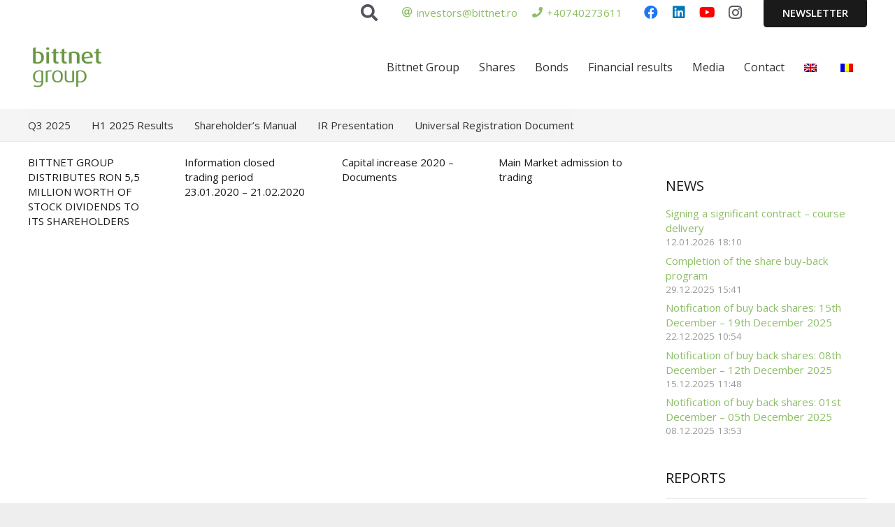

--- FILE ---
content_type: text/html; charset=utf-8
request_url: https://www.google.com/recaptcha/api2/anchor?ar=1&k=6Lf6nEkaAAAAAF-11spQPkO2xQczmwd3W_OzftoY&co=aHR0cHM6Ly9pbnZlc3RvcnMuYml0dG5ldC5ybzo0NDM.&hl=en&v=N67nZn4AqZkNcbeMu4prBgzg&size=invisible&anchor-ms=20000&execute-ms=30000&cb=ax1m7wb7zfep
body_size: 48714
content:
<!DOCTYPE HTML><html dir="ltr" lang="en"><head><meta http-equiv="Content-Type" content="text/html; charset=UTF-8">
<meta http-equiv="X-UA-Compatible" content="IE=edge">
<title>reCAPTCHA</title>
<style type="text/css">
/* cyrillic-ext */
@font-face {
  font-family: 'Roboto';
  font-style: normal;
  font-weight: 400;
  font-stretch: 100%;
  src: url(//fonts.gstatic.com/s/roboto/v48/KFO7CnqEu92Fr1ME7kSn66aGLdTylUAMa3GUBHMdazTgWw.woff2) format('woff2');
  unicode-range: U+0460-052F, U+1C80-1C8A, U+20B4, U+2DE0-2DFF, U+A640-A69F, U+FE2E-FE2F;
}
/* cyrillic */
@font-face {
  font-family: 'Roboto';
  font-style: normal;
  font-weight: 400;
  font-stretch: 100%;
  src: url(//fonts.gstatic.com/s/roboto/v48/KFO7CnqEu92Fr1ME7kSn66aGLdTylUAMa3iUBHMdazTgWw.woff2) format('woff2');
  unicode-range: U+0301, U+0400-045F, U+0490-0491, U+04B0-04B1, U+2116;
}
/* greek-ext */
@font-face {
  font-family: 'Roboto';
  font-style: normal;
  font-weight: 400;
  font-stretch: 100%;
  src: url(//fonts.gstatic.com/s/roboto/v48/KFO7CnqEu92Fr1ME7kSn66aGLdTylUAMa3CUBHMdazTgWw.woff2) format('woff2');
  unicode-range: U+1F00-1FFF;
}
/* greek */
@font-face {
  font-family: 'Roboto';
  font-style: normal;
  font-weight: 400;
  font-stretch: 100%;
  src: url(//fonts.gstatic.com/s/roboto/v48/KFO7CnqEu92Fr1ME7kSn66aGLdTylUAMa3-UBHMdazTgWw.woff2) format('woff2');
  unicode-range: U+0370-0377, U+037A-037F, U+0384-038A, U+038C, U+038E-03A1, U+03A3-03FF;
}
/* math */
@font-face {
  font-family: 'Roboto';
  font-style: normal;
  font-weight: 400;
  font-stretch: 100%;
  src: url(//fonts.gstatic.com/s/roboto/v48/KFO7CnqEu92Fr1ME7kSn66aGLdTylUAMawCUBHMdazTgWw.woff2) format('woff2');
  unicode-range: U+0302-0303, U+0305, U+0307-0308, U+0310, U+0312, U+0315, U+031A, U+0326-0327, U+032C, U+032F-0330, U+0332-0333, U+0338, U+033A, U+0346, U+034D, U+0391-03A1, U+03A3-03A9, U+03B1-03C9, U+03D1, U+03D5-03D6, U+03F0-03F1, U+03F4-03F5, U+2016-2017, U+2034-2038, U+203C, U+2040, U+2043, U+2047, U+2050, U+2057, U+205F, U+2070-2071, U+2074-208E, U+2090-209C, U+20D0-20DC, U+20E1, U+20E5-20EF, U+2100-2112, U+2114-2115, U+2117-2121, U+2123-214F, U+2190, U+2192, U+2194-21AE, U+21B0-21E5, U+21F1-21F2, U+21F4-2211, U+2213-2214, U+2216-22FF, U+2308-230B, U+2310, U+2319, U+231C-2321, U+2336-237A, U+237C, U+2395, U+239B-23B7, U+23D0, U+23DC-23E1, U+2474-2475, U+25AF, U+25B3, U+25B7, U+25BD, U+25C1, U+25CA, U+25CC, U+25FB, U+266D-266F, U+27C0-27FF, U+2900-2AFF, U+2B0E-2B11, U+2B30-2B4C, U+2BFE, U+3030, U+FF5B, U+FF5D, U+1D400-1D7FF, U+1EE00-1EEFF;
}
/* symbols */
@font-face {
  font-family: 'Roboto';
  font-style: normal;
  font-weight: 400;
  font-stretch: 100%;
  src: url(//fonts.gstatic.com/s/roboto/v48/KFO7CnqEu92Fr1ME7kSn66aGLdTylUAMaxKUBHMdazTgWw.woff2) format('woff2');
  unicode-range: U+0001-000C, U+000E-001F, U+007F-009F, U+20DD-20E0, U+20E2-20E4, U+2150-218F, U+2190, U+2192, U+2194-2199, U+21AF, U+21E6-21F0, U+21F3, U+2218-2219, U+2299, U+22C4-22C6, U+2300-243F, U+2440-244A, U+2460-24FF, U+25A0-27BF, U+2800-28FF, U+2921-2922, U+2981, U+29BF, U+29EB, U+2B00-2BFF, U+4DC0-4DFF, U+FFF9-FFFB, U+10140-1018E, U+10190-1019C, U+101A0, U+101D0-101FD, U+102E0-102FB, U+10E60-10E7E, U+1D2C0-1D2D3, U+1D2E0-1D37F, U+1F000-1F0FF, U+1F100-1F1AD, U+1F1E6-1F1FF, U+1F30D-1F30F, U+1F315, U+1F31C, U+1F31E, U+1F320-1F32C, U+1F336, U+1F378, U+1F37D, U+1F382, U+1F393-1F39F, U+1F3A7-1F3A8, U+1F3AC-1F3AF, U+1F3C2, U+1F3C4-1F3C6, U+1F3CA-1F3CE, U+1F3D4-1F3E0, U+1F3ED, U+1F3F1-1F3F3, U+1F3F5-1F3F7, U+1F408, U+1F415, U+1F41F, U+1F426, U+1F43F, U+1F441-1F442, U+1F444, U+1F446-1F449, U+1F44C-1F44E, U+1F453, U+1F46A, U+1F47D, U+1F4A3, U+1F4B0, U+1F4B3, U+1F4B9, U+1F4BB, U+1F4BF, U+1F4C8-1F4CB, U+1F4D6, U+1F4DA, U+1F4DF, U+1F4E3-1F4E6, U+1F4EA-1F4ED, U+1F4F7, U+1F4F9-1F4FB, U+1F4FD-1F4FE, U+1F503, U+1F507-1F50B, U+1F50D, U+1F512-1F513, U+1F53E-1F54A, U+1F54F-1F5FA, U+1F610, U+1F650-1F67F, U+1F687, U+1F68D, U+1F691, U+1F694, U+1F698, U+1F6AD, U+1F6B2, U+1F6B9-1F6BA, U+1F6BC, U+1F6C6-1F6CF, U+1F6D3-1F6D7, U+1F6E0-1F6EA, U+1F6F0-1F6F3, U+1F6F7-1F6FC, U+1F700-1F7FF, U+1F800-1F80B, U+1F810-1F847, U+1F850-1F859, U+1F860-1F887, U+1F890-1F8AD, U+1F8B0-1F8BB, U+1F8C0-1F8C1, U+1F900-1F90B, U+1F93B, U+1F946, U+1F984, U+1F996, U+1F9E9, U+1FA00-1FA6F, U+1FA70-1FA7C, U+1FA80-1FA89, U+1FA8F-1FAC6, U+1FACE-1FADC, U+1FADF-1FAE9, U+1FAF0-1FAF8, U+1FB00-1FBFF;
}
/* vietnamese */
@font-face {
  font-family: 'Roboto';
  font-style: normal;
  font-weight: 400;
  font-stretch: 100%;
  src: url(//fonts.gstatic.com/s/roboto/v48/KFO7CnqEu92Fr1ME7kSn66aGLdTylUAMa3OUBHMdazTgWw.woff2) format('woff2');
  unicode-range: U+0102-0103, U+0110-0111, U+0128-0129, U+0168-0169, U+01A0-01A1, U+01AF-01B0, U+0300-0301, U+0303-0304, U+0308-0309, U+0323, U+0329, U+1EA0-1EF9, U+20AB;
}
/* latin-ext */
@font-face {
  font-family: 'Roboto';
  font-style: normal;
  font-weight: 400;
  font-stretch: 100%;
  src: url(//fonts.gstatic.com/s/roboto/v48/KFO7CnqEu92Fr1ME7kSn66aGLdTylUAMa3KUBHMdazTgWw.woff2) format('woff2');
  unicode-range: U+0100-02BA, U+02BD-02C5, U+02C7-02CC, U+02CE-02D7, U+02DD-02FF, U+0304, U+0308, U+0329, U+1D00-1DBF, U+1E00-1E9F, U+1EF2-1EFF, U+2020, U+20A0-20AB, U+20AD-20C0, U+2113, U+2C60-2C7F, U+A720-A7FF;
}
/* latin */
@font-face {
  font-family: 'Roboto';
  font-style: normal;
  font-weight: 400;
  font-stretch: 100%;
  src: url(//fonts.gstatic.com/s/roboto/v48/KFO7CnqEu92Fr1ME7kSn66aGLdTylUAMa3yUBHMdazQ.woff2) format('woff2');
  unicode-range: U+0000-00FF, U+0131, U+0152-0153, U+02BB-02BC, U+02C6, U+02DA, U+02DC, U+0304, U+0308, U+0329, U+2000-206F, U+20AC, U+2122, U+2191, U+2193, U+2212, U+2215, U+FEFF, U+FFFD;
}
/* cyrillic-ext */
@font-face {
  font-family: 'Roboto';
  font-style: normal;
  font-weight: 500;
  font-stretch: 100%;
  src: url(//fonts.gstatic.com/s/roboto/v48/KFO7CnqEu92Fr1ME7kSn66aGLdTylUAMa3GUBHMdazTgWw.woff2) format('woff2');
  unicode-range: U+0460-052F, U+1C80-1C8A, U+20B4, U+2DE0-2DFF, U+A640-A69F, U+FE2E-FE2F;
}
/* cyrillic */
@font-face {
  font-family: 'Roboto';
  font-style: normal;
  font-weight: 500;
  font-stretch: 100%;
  src: url(//fonts.gstatic.com/s/roboto/v48/KFO7CnqEu92Fr1ME7kSn66aGLdTylUAMa3iUBHMdazTgWw.woff2) format('woff2');
  unicode-range: U+0301, U+0400-045F, U+0490-0491, U+04B0-04B1, U+2116;
}
/* greek-ext */
@font-face {
  font-family: 'Roboto';
  font-style: normal;
  font-weight: 500;
  font-stretch: 100%;
  src: url(//fonts.gstatic.com/s/roboto/v48/KFO7CnqEu92Fr1ME7kSn66aGLdTylUAMa3CUBHMdazTgWw.woff2) format('woff2');
  unicode-range: U+1F00-1FFF;
}
/* greek */
@font-face {
  font-family: 'Roboto';
  font-style: normal;
  font-weight: 500;
  font-stretch: 100%;
  src: url(//fonts.gstatic.com/s/roboto/v48/KFO7CnqEu92Fr1ME7kSn66aGLdTylUAMa3-UBHMdazTgWw.woff2) format('woff2');
  unicode-range: U+0370-0377, U+037A-037F, U+0384-038A, U+038C, U+038E-03A1, U+03A3-03FF;
}
/* math */
@font-face {
  font-family: 'Roboto';
  font-style: normal;
  font-weight: 500;
  font-stretch: 100%;
  src: url(//fonts.gstatic.com/s/roboto/v48/KFO7CnqEu92Fr1ME7kSn66aGLdTylUAMawCUBHMdazTgWw.woff2) format('woff2');
  unicode-range: U+0302-0303, U+0305, U+0307-0308, U+0310, U+0312, U+0315, U+031A, U+0326-0327, U+032C, U+032F-0330, U+0332-0333, U+0338, U+033A, U+0346, U+034D, U+0391-03A1, U+03A3-03A9, U+03B1-03C9, U+03D1, U+03D5-03D6, U+03F0-03F1, U+03F4-03F5, U+2016-2017, U+2034-2038, U+203C, U+2040, U+2043, U+2047, U+2050, U+2057, U+205F, U+2070-2071, U+2074-208E, U+2090-209C, U+20D0-20DC, U+20E1, U+20E5-20EF, U+2100-2112, U+2114-2115, U+2117-2121, U+2123-214F, U+2190, U+2192, U+2194-21AE, U+21B0-21E5, U+21F1-21F2, U+21F4-2211, U+2213-2214, U+2216-22FF, U+2308-230B, U+2310, U+2319, U+231C-2321, U+2336-237A, U+237C, U+2395, U+239B-23B7, U+23D0, U+23DC-23E1, U+2474-2475, U+25AF, U+25B3, U+25B7, U+25BD, U+25C1, U+25CA, U+25CC, U+25FB, U+266D-266F, U+27C0-27FF, U+2900-2AFF, U+2B0E-2B11, U+2B30-2B4C, U+2BFE, U+3030, U+FF5B, U+FF5D, U+1D400-1D7FF, U+1EE00-1EEFF;
}
/* symbols */
@font-face {
  font-family: 'Roboto';
  font-style: normal;
  font-weight: 500;
  font-stretch: 100%;
  src: url(//fonts.gstatic.com/s/roboto/v48/KFO7CnqEu92Fr1ME7kSn66aGLdTylUAMaxKUBHMdazTgWw.woff2) format('woff2');
  unicode-range: U+0001-000C, U+000E-001F, U+007F-009F, U+20DD-20E0, U+20E2-20E4, U+2150-218F, U+2190, U+2192, U+2194-2199, U+21AF, U+21E6-21F0, U+21F3, U+2218-2219, U+2299, U+22C4-22C6, U+2300-243F, U+2440-244A, U+2460-24FF, U+25A0-27BF, U+2800-28FF, U+2921-2922, U+2981, U+29BF, U+29EB, U+2B00-2BFF, U+4DC0-4DFF, U+FFF9-FFFB, U+10140-1018E, U+10190-1019C, U+101A0, U+101D0-101FD, U+102E0-102FB, U+10E60-10E7E, U+1D2C0-1D2D3, U+1D2E0-1D37F, U+1F000-1F0FF, U+1F100-1F1AD, U+1F1E6-1F1FF, U+1F30D-1F30F, U+1F315, U+1F31C, U+1F31E, U+1F320-1F32C, U+1F336, U+1F378, U+1F37D, U+1F382, U+1F393-1F39F, U+1F3A7-1F3A8, U+1F3AC-1F3AF, U+1F3C2, U+1F3C4-1F3C6, U+1F3CA-1F3CE, U+1F3D4-1F3E0, U+1F3ED, U+1F3F1-1F3F3, U+1F3F5-1F3F7, U+1F408, U+1F415, U+1F41F, U+1F426, U+1F43F, U+1F441-1F442, U+1F444, U+1F446-1F449, U+1F44C-1F44E, U+1F453, U+1F46A, U+1F47D, U+1F4A3, U+1F4B0, U+1F4B3, U+1F4B9, U+1F4BB, U+1F4BF, U+1F4C8-1F4CB, U+1F4D6, U+1F4DA, U+1F4DF, U+1F4E3-1F4E6, U+1F4EA-1F4ED, U+1F4F7, U+1F4F9-1F4FB, U+1F4FD-1F4FE, U+1F503, U+1F507-1F50B, U+1F50D, U+1F512-1F513, U+1F53E-1F54A, U+1F54F-1F5FA, U+1F610, U+1F650-1F67F, U+1F687, U+1F68D, U+1F691, U+1F694, U+1F698, U+1F6AD, U+1F6B2, U+1F6B9-1F6BA, U+1F6BC, U+1F6C6-1F6CF, U+1F6D3-1F6D7, U+1F6E0-1F6EA, U+1F6F0-1F6F3, U+1F6F7-1F6FC, U+1F700-1F7FF, U+1F800-1F80B, U+1F810-1F847, U+1F850-1F859, U+1F860-1F887, U+1F890-1F8AD, U+1F8B0-1F8BB, U+1F8C0-1F8C1, U+1F900-1F90B, U+1F93B, U+1F946, U+1F984, U+1F996, U+1F9E9, U+1FA00-1FA6F, U+1FA70-1FA7C, U+1FA80-1FA89, U+1FA8F-1FAC6, U+1FACE-1FADC, U+1FADF-1FAE9, U+1FAF0-1FAF8, U+1FB00-1FBFF;
}
/* vietnamese */
@font-face {
  font-family: 'Roboto';
  font-style: normal;
  font-weight: 500;
  font-stretch: 100%;
  src: url(//fonts.gstatic.com/s/roboto/v48/KFO7CnqEu92Fr1ME7kSn66aGLdTylUAMa3OUBHMdazTgWw.woff2) format('woff2');
  unicode-range: U+0102-0103, U+0110-0111, U+0128-0129, U+0168-0169, U+01A0-01A1, U+01AF-01B0, U+0300-0301, U+0303-0304, U+0308-0309, U+0323, U+0329, U+1EA0-1EF9, U+20AB;
}
/* latin-ext */
@font-face {
  font-family: 'Roboto';
  font-style: normal;
  font-weight: 500;
  font-stretch: 100%;
  src: url(//fonts.gstatic.com/s/roboto/v48/KFO7CnqEu92Fr1ME7kSn66aGLdTylUAMa3KUBHMdazTgWw.woff2) format('woff2');
  unicode-range: U+0100-02BA, U+02BD-02C5, U+02C7-02CC, U+02CE-02D7, U+02DD-02FF, U+0304, U+0308, U+0329, U+1D00-1DBF, U+1E00-1E9F, U+1EF2-1EFF, U+2020, U+20A0-20AB, U+20AD-20C0, U+2113, U+2C60-2C7F, U+A720-A7FF;
}
/* latin */
@font-face {
  font-family: 'Roboto';
  font-style: normal;
  font-weight: 500;
  font-stretch: 100%;
  src: url(//fonts.gstatic.com/s/roboto/v48/KFO7CnqEu92Fr1ME7kSn66aGLdTylUAMa3yUBHMdazQ.woff2) format('woff2');
  unicode-range: U+0000-00FF, U+0131, U+0152-0153, U+02BB-02BC, U+02C6, U+02DA, U+02DC, U+0304, U+0308, U+0329, U+2000-206F, U+20AC, U+2122, U+2191, U+2193, U+2212, U+2215, U+FEFF, U+FFFD;
}
/* cyrillic-ext */
@font-face {
  font-family: 'Roboto';
  font-style: normal;
  font-weight: 900;
  font-stretch: 100%;
  src: url(//fonts.gstatic.com/s/roboto/v48/KFO7CnqEu92Fr1ME7kSn66aGLdTylUAMa3GUBHMdazTgWw.woff2) format('woff2');
  unicode-range: U+0460-052F, U+1C80-1C8A, U+20B4, U+2DE0-2DFF, U+A640-A69F, U+FE2E-FE2F;
}
/* cyrillic */
@font-face {
  font-family: 'Roboto';
  font-style: normal;
  font-weight: 900;
  font-stretch: 100%;
  src: url(//fonts.gstatic.com/s/roboto/v48/KFO7CnqEu92Fr1ME7kSn66aGLdTylUAMa3iUBHMdazTgWw.woff2) format('woff2');
  unicode-range: U+0301, U+0400-045F, U+0490-0491, U+04B0-04B1, U+2116;
}
/* greek-ext */
@font-face {
  font-family: 'Roboto';
  font-style: normal;
  font-weight: 900;
  font-stretch: 100%;
  src: url(//fonts.gstatic.com/s/roboto/v48/KFO7CnqEu92Fr1ME7kSn66aGLdTylUAMa3CUBHMdazTgWw.woff2) format('woff2');
  unicode-range: U+1F00-1FFF;
}
/* greek */
@font-face {
  font-family: 'Roboto';
  font-style: normal;
  font-weight: 900;
  font-stretch: 100%;
  src: url(//fonts.gstatic.com/s/roboto/v48/KFO7CnqEu92Fr1ME7kSn66aGLdTylUAMa3-UBHMdazTgWw.woff2) format('woff2');
  unicode-range: U+0370-0377, U+037A-037F, U+0384-038A, U+038C, U+038E-03A1, U+03A3-03FF;
}
/* math */
@font-face {
  font-family: 'Roboto';
  font-style: normal;
  font-weight: 900;
  font-stretch: 100%;
  src: url(//fonts.gstatic.com/s/roboto/v48/KFO7CnqEu92Fr1ME7kSn66aGLdTylUAMawCUBHMdazTgWw.woff2) format('woff2');
  unicode-range: U+0302-0303, U+0305, U+0307-0308, U+0310, U+0312, U+0315, U+031A, U+0326-0327, U+032C, U+032F-0330, U+0332-0333, U+0338, U+033A, U+0346, U+034D, U+0391-03A1, U+03A3-03A9, U+03B1-03C9, U+03D1, U+03D5-03D6, U+03F0-03F1, U+03F4-03F5, U+2016-2017, U+2034-2038, U+203C, U+2040, U+2043, U+2047, U+2050, U+2057, U+205F, U+2070-2071, U+2074-208E, U+2090-209C, U+20D0-20DC, U+20E1, U+20E5-20EF, U+2100-2112, U+2114-2115, U+2117-2121, U+2123-214F, U+2190, U+2192, U+2194-21AE, U+21B0-21E5, U+21F1-21F2, U+21F4-2211, U+2213-2214, U+2216-22FF, U+2308-230B, U+2310, U+2319, U+231C-2321, U+2336-237A, U+237C, U+2395, U+239B-23B7, U+23D0, U+23DC-23E1, U+2474-2475, U+25AF, U+25B3, U+25B7, U+25BD, U+25C1, U+25CA, U+25CC, U+25FB, U+266D-266F, U+27C0-27FF, U+2900-2AFF, U+2B0E-2B11, U+2B30-2B4C, U+2BFE, U+3030, U+FF5B, U+FF5D, U+1D400-1D7FF, U+1EE00-1EEFF;
}
/* symbols */
@font-face {
  font-family: 'Roboto';
  font-style: normal;
  font-weight: 900;
  font-stretch: 100%;
  src: url(//fonts.gstatic.com/s/roboto/v48/KFO7CnqEu92Fr1ME7kSn66aGLdTylUAMaxKUBHMdazTgWw.woff2) format('woff2');
  unicode-range: U+0001-000C, U+000E-001F, U+007F-009F, U+20DD-20E0, U+20E2-20E4, U+2150-218F, U+2190, U+2192, U+2194-2199, U+21AF, U+21E6-21F0, U+21F3, U+2218-2219, U+2299, U+22C4-22C6, U+2300-243F, U+2440-244A, U+2460-24FF, U+25A0-27BF, U+2800-28FF, U+2921-2922, U+2981, U+29BF, U+29EB, U+2B00-2BFF, U+4DC0-4DFF, U+FFF9-FFFB, U+10140-1018E, U+10190-1019C, U+101A0, U+101D0-101FD, U+102E0-102FB, U+10E60-10E7E, U+1D2C0-1D2D3, U+1D2E0-1D37F, U+1F000-1F0FF, U+1F100-1F1AD, U+1F1E6-1F1FF, U+1F30D-1F30F, U+1F315, U+1F31C, U+1F31E, U+1F320-1F32C, U+1F336, U+1F378, U+1F37D, U+1F382, U+1F393-1F39F, U+1F3A7-1F3A8, U+1F3AC-1F3AF, U+1F3C2, U+1F3C4-1F3C6, U+1F3CA-1F3CE, U+1F3D4-1F3E0, U+1F3ED, U+1F3F1-1F3F3, U+1F3F5-1F3F7, U+1F408, U+1F415, U+1F41F, U+1F426, U+1F43F, U+1F441-1F442, U+1F444, U+1F446-1F449, U+1F44C-1F44E, U+1F453, U+1F46A, U+1F47D, U+1F4A3, U+1F4B0, U+1F4B3, U+1F4B9, U+1F4BB, U+1F4BF, U+1F4C8-1F4CB, U+1F4D6, U+1F4DA, U+1F4DF, U+1F4E3-1F4E6, U+1F4EA-1F4ED, U+1F4F7, U+1F4F9-1F4FB, U+1F4FD-1F4FE, U+1F503, U+1F507-1F50B, U+1F50D, U+1F512-1F513, U+1F53E-1F54A, U+1F54F-1F5FA, U+1F610, U+1F650-1F67F, U+1F687, U+1F68D, U+1F691, U+1F694, U+1F698, U+1F6AD, U+1F6B2, U+1F6B9-1F6BA, U+1F6BC, U+1F6C6-1F6CF, U+1F6D3-1F6D7, U+1F6E0-1F6EA, U+1F6F0-1F6F3, U+1F6F7-1F6FC, U+1F700-1F7FF, U+1F800-1F80B, U+1F810-1F847, U+1F850-1F859, U+1F860-1F887, U+1F890-1F8AD, U+1F8B0-1F8BB, U+1F8C0-1F8C1, U+1F900-1F90B, U+1F93B, U+1F946, U+1F984, U+1F996, U+1F9E9, U+1FA00-1FA6F, U+1FA70-1FA7C, U+1FA80-1FA89, U+1FA8F-1FAC6, U+1FACE-1FADC, U+1FADF-1FAE9, U+1FAF0-1FAF8, U+1FB00-1FBFF;
}
/* vietnamese */
@font-face {
  font-family: 'Roboto';
  font-style: normal;
  font-weight: 900;
  font-stretch: 100%;
  src: url(//fonts.gstatic.com/s/roboto/v48/KFO7CnqEu92Fr1ME7kSn66aGLdTylUAMa3OUBHMdazTgWw.woff2) format('woff2');
  unicode-range: U+0102-0103, U+0110-0111, U+0128-0129, U+0168-0169, U+01A0-01A1, U+01AF-01B0, U+0300-0301, U+0303-0304, U+0308-0309, U+0323, U+0329, U+1EA0-1EF9, U+20AB;
}
/* latin-ext */
@font-face {
  font-family: 'Roboto';
  font-style: normal;
  font-weight: 900;
  font-stretch: 100%;
  src: url(//fonts.gstatic.com/s/roboto/v48/KFO7CnqEu92Fr1ME7kSn66aGLdTylUAMa3KUBHMdazTgWw.woff2) format('woff2');
  unicode-range: U+0100-02BA, U+02BD-02C5, U+02C7-02CC, U+02CE-02D7, U+02DD-02FF, U+0304, U+0308, U+0329, U+1D00-1DBF, U+1E00-1E9F, U+1EF2-1EFF, U+2020, U+20A0-20AB, U+20AD-20C0, U+2113, U+2C60-2C7F, U+A720-A7FF;
}
/* latin */
@font-face {
  font-family: 'Roboto';
  font-style: normal;
  font-weight: 900;
  font-stretch: 100%;
  src: url(//fonts.gstatic.com/s/roboto/v48/KFO7CnqEu92Fr1ME7kSn66aGLdTylUAMa3yUBHMdazQ.woff2) format('woff2');
  unicode-range: U+0000-00FF, U+0131, U+0152-0153, U+02BB-02BC, U+02C6, U+02DA, U+02DC, U+0304, U+0308, U+0329, U+2000-206F, U+20AC, U+2122, U+2191, U+2193, U+2212, U+2215, U+FEFF, U+FFFD;
}

</style>
<link rel="stylesheet" type="text/css" href="https://www.gstatic.com/recaptcha/releases/N67nZn4AqZkNcbeMu4prBgzg/styles__ltr.css">
<script nonce="KWWnCVXIT3D7s-h4C1HoOA" type="text/javascript">window['__recaptcha_api'] = 'https://www.google.com/recaptcha/api2/';</script>
<script type="text/javascript" src="https://www.gstatic.com/recaptcha/releases/N67nZn4AqZkNcbeMu4prBgzg/recaptcha__en.js" nonce="KWWnCVXIT3D7s-h4C1HoOA">
      
    </script></head>
<body><div id="rc-anchor-alert" class="rc-anchor-alert"></div>
<input type="hidden" id="recaptcha-token" value="[base64]">
<script type="text/javascript" nonce="KWWnCVXIT3D7s-h4C1HoOA">
      recaptcha.anchor.Main.init("[\x22ainput\x22,[\x22bgdata\x22,\x22\x22,\[base64]/[base64]/[base64]/[base64]/[base64]/[base64]/KGcoTywyNTMsTy5PKSxVRyhPLEMpKTpnKE8sMjUzLEMpLE8pKSxsKSksTykpfSxieT1mdW5jdGlvbihDLE8sdSxsKXtmb3IobD0odT1SKEMpLDApO08+MDtPLS0pbD1sPDw4fFooQyk7ZyhDLHUsbCl9LFVHPWZ1bmN0aW9uKEMsTyl7Qy5pLmxlbmd0aD4xMDQ/[base64]/[base64]/[base64]/[base64]/[base64]/[base64]/[base64]\\u003d\x22,\[base64]\x22,\[base64]/Cq8Kxw4MQwoPCpMKZJXMXwqZ/XQV7wrpMIMOOwqh5asOawq/[base64]/w5sPw5HCkQh1FhvCo8OMw5xRYsKhw6TDlMKqw7LChhoPwrZ4ShofXHoww6pqwplTw4RGNsKTEcO4w6zDh2xZKcOEw6/[base64]/DtXtROsKCw6TChSBQwo52GVwXwoA6KFLDlGM9w7kcMlxFwqnChVQIwqZbHcKKZQTDrUDCn8ONw7HDrcKBa8K9wpoUwqHCs8KZwo1mJcO+wpTCmMKZOMKKZRPDs8OYHw/DvXJ/P8KCwrPChcOMc8KPdcKSwp3CuV/DryvDggTCqQvCncOHPA8Ow5Viw4rDosKiK3vDjmHCnS8uw7nCusKqMsKHwpMkw71jwoLCvMOCScOgLmjCjMKUw5rDiR/[base64]/w51IKMKIw5rCjkvCpX3Dj8Kbw7zCqRctw77Dry5SG8O6w6vDix3CjQdBwpDCr2MGwonCpMKoX8OhV8Ktw6/[base64]/ChD4fUkHDiXEPUcKpw7rCkk7DmsOCB3vCrB0UeEJWa8O9c03Cl8Kmwps3wpk1w4NdBMK7wp7DkMOvwqHDlF3CrEQZDMOmPMOQTGbDlsOlT350ccOReT50FR/[base64]/[base64]/[base64]/DuBfDvsK/w7DDohsNH8Odw4zDl8KEGMO3woE3w57DqMORw5rCjsObw63DnsOCMxcLfDgdw5s/MMKgDMKNXwZ6ejkWw7bDhMOKwrVTwrDDri8hwrA0wojCmiXCqQ9CwoXCmhXCiMK+BycAYkfCjMKRKsKgwqxld8Kgw7HCmjbCjcKvHsOCB2HDiwcZw4jCoSHCnQg9T8KSwqHDnwLClMORH8KkWnM0X8OFwqILAS/CoQLCk2srFMOfEsO4wr3Duj/Dq8OvXDvDkwTCqW8bQcKlwqrCnTrChzLDjnbDoFXClkbCkhRTXzvCmsKUBMOOwp/CvsOCdyBZwo7Ds8OGwqYfZBhXEMKowodnFMO8w7BJw4bCrcKnQmsEwrXCs30Ow77Ch1hBwosswrZccHjDtcOMw7vCjsKEdCzCqHnDpMKJE8OewqtJcF/[base64]/[base64]/CscKjfF15wp/CkMOdCn1/bWnCrsOpwoN1w6PCrcKRMlcjwoFsasOldsK6YArCtCENw6sBw4bDv8KZZMOIaUBPwqrCokUzwqLCvcOKw4rCgGgqZVHCgcKvw41rBXdTY8KUFR5Pw4lxwp57R3jDjMOGK8O8wohzwrJawpt/w7l5wpAPw4fCpUrCnksiGcOCKz8sasOqd8K9UyHClm0XAGMBMAs9CMKWwrk6w44iwrHDg8O8B8KHJMO1w5jCocO6aBrDoMKCwrjDuRgCwpBLw4HCnsKWCcKGCMO0P1lkwoZic8OcDVczwoTDtRHDikA8wrJdMT7DpMKHEENaKAXDsMOjwp8dEcKGwo/Ch8ONw4TDnhwHa3jCksKgwpzDnHw4w4nDjsOUwpsRwonDmcKTwprCt8KeZTQAwrzCq3vDqFNhwrzCucK2w5U3NMKawpQOCcKGw7AbHsKuw6PCjsOoLsKnK8Kmw4HDnkzDg8KrwqkiZ8OvacKUXsO4w6fDvsOiFMOpSD7DoCEqw4hew7zDrcOoM8O6EsOBP8OJAXYHQi/CuBfCgMKXLT5Yw48Nw7/DiGtXagnDtDlsYMOZAcOGw5nDuMOlwpXCshbCrW/DjRVew4XCqiXCiMOXwoPCmCvDl8KmwoV6w4d/w78iwrs6OwvDoh/DnVcFw5zCiQJxAsOSwrwwwol+KMKuw4rCqcOiPcKYwp3DvjXCtDTCjynDgcKeCjoiwoVARnsbwqHDvWkURS7CtcK+O8KYFmTDusO8acO9QcK5TGvDuzjCoMOmfFUzZsOTbsKbw6vCqErDlVA1wqfDpMOZWcO/[base64]/CtcKpw6TDhV5JbRtNw7JYDnM8WzXDiMKwwql+TGhMI0IhwrnDjBTDp2TDuBzCjQnDlsKfdhoLw7fDpCMew53ClcOfEBPDj8OVMsKfwqJtWMKYwrNOEDDDlWnCl1LDilsdwpV3w6UpfcKxw6cNwr5wIl92w6vCt3PDrHkrw4ZnQB/Co8K9VDIJwoskeMO+bMOCw57Dh8KTd1M/wqoewrwGAsOow489CsKUw6l1YMKjwr1JfcOIwqgpJ8KxC8O/IsKDE8KXXcOsOyHClsKZw41nwr3Dsh3CmkPCmcO/wocTWAonaVjDgMOBwpDDnlvCg8OjYsKbOhoBRcKfwqBQBcOcwpg+R8OTwrlySMOTFsKtw4pPDcKnCcK7w6LCi1hKw7o+a2bDv3HCtcKCwpTDjGYDBTjDp8OQw54gw4nCpMOyw7XDpGDCnxsvOh0jHcOjwqZeTsO6w7DCr8KrT8KnMcKGwqIgwo/[base64]/GADCj8OPw4/ClMK6ORh/w7HDjsKHwrfDsgLDi1rDsnDCuMOow51bw6Znw7TDvhLCmQsJwrYlSgTDisOxHwfDvcKNEEzCsMOscsKQWVbDksO/w6LCn3EbLsKrw4DDsVxrwoJtw7vDhUs3wpkpQHgrQMKjw4wAwoI6wqhoFklPwrwVwopNE0Q1LcO1w4/DkWBYwppTVg43Z3TDp8Krw6ZVecKABMOJK8O4esOsw7LCkjxxworDg8KrCcKMw5x0JcOzSwpLU31qwr03wrp0AcONEXTDjT4gLMOhwpHDl8Kww6I5XSjDgMKsVnZrOsKtwpfClcKow4nDjMOIw5bDucKbw4jDhlhLXsOqwpEtXn8Qw77DhV3Dk8O3w6/DosOjdcOLwqDDrcKuwoDCizBmwqgBSsO8wpdSwodFw73DksOxE0rCgQnCkiRJwoMWEsOMwrDDqMKVVcOew77CocK0w5tJLgvDj8KBwpbCuMOxWFTDuRlZwpLDuGkMw5bCjTXCmlRGOnhHQ8OMHEVqVGDDiEzCnsO+wqbDmsOGJ0/[base64]/[base64]/Dv8KhNVnCrMKfw71pwqHChsKgc8OgZAXDpMOMBUxrZQADesKXJ3EUwo9mL8KSwqPCukZkcknCo13DvScUb8O3wqF0XhcnYxHCm8Kvw5MQNsKnYsO0YzkUw4tUw63CkjDCpMKBw7jDmcKGw5DDuR03wo/CmkUZwqjDqcKUYsKLw7HCmsKEOmrDpcKeUsKVJ8Kfw55VOcO3LGLCq8KaTxLDp8OkwpfDtMOzG8KJwo/DgXHCisOlacO+wqApXH7DkMKRHMK+wq5dwrA6w7M3S8OodGNAw4lWw7s5TcKkwp/DpUA8UMOIdClBworDj8OHwrgew7sZwrgWwrHDp8KPUMO8GMK5wpcrwq/Crk7DgMOXCForRcOiLsK9TH8KVW/CrMO/UsOyw54NZMKFwq1zw4YPwq5NOMKNw6DCnMKqw7Q3F8OXe8OqaEnDiMKdwrbCgcK/wpHCg1p7KsKFw6DCnn0/[base64]/CpShlOsOWw6rCtRl4wqzCj8OtGA0Zwr5Uwr7Du8KGwpQUZcKHwq8FwqjDjcKJCcKCO8O6w5MJACLDuMOwwop7fg3Dqy/DtBQTw4XCrRUxwozCnMOrBMKGEzZBwoXDucK0HErDo8KoI07DpXDDhW7DhiAYXMO2PcK9csOGwo1Hw7EWw7jDr8K3wqnCox7CjsOywrQ1w5XDnnnDt2lPOTt9BybCucKhwpkIA8O+w5tcwrJXw58dKsOgwrLClMODdG9FO8OLw458w5nCjD9xN8OrWz/ChMO5K8KOScOYw40Sw65ndMOgEMOlOMOgw4fCksKPw4rCscOkOGnCsMO3w4Z8w6rDlgp/wpFCw6jDuyUTw47Dukp1w5/[base64]/DpwLDt8OCSlnCiTFHGsOowoIDw4/DnsKJO3PCuQM/HMKqFcKiESMXw7wxPMOBOcOsa8ObwqBVwoxiQsOKwo4beQBsw5EofcOxwroVw4Epw5vDtl1sMMKXwqEIw4dMw7jCosOSw5HCkMOkY8OEb0QUw75AcMO5wqDCjzvCgcKww5rCicKgDw/DqjXCiMKIaMOuC1tAKWhGw4jDhMKKw7Ufw5c5w61Cw44xO05QMlEtwovCq2VuLsOIwrDChsK9JhXDscK3ClAEwocaJ8OLwqfDkcKgw6FZHngowo1yWMK4DC/DoMK+wo0pwo7CjMOuHcOlAcOhcMOaIcK1w7nDu8OewqDDjHHClsOtScOXwpQLLFHDjSvCocO9wrvCo8Kmw5DCqWzCnsK0wocOSMKbS8KRVGQzwqhYw7w9TXYpGMOEAgrDuR7DscOuTBHDkhPDmV9ZT8O0wpXCrcOhw6J1w6Epw7h4fcOEcMKcFMKrwpM3J8K/[base64]/CqcO+RXfDv8O0Q8O9w5/DksKzIMO/VcOdwoLDmnAFwpAjwrfDo0NEXsKCT3VBw5rCjwfClMOhQMOTbcOBw5/CpcOfF8Kywp/DqMOBwrdhQEkFwr/CnMKXw5BqZ8KFRMKHwokEccKlwrcJwrjCocOiIMKOw6TDi8OgFXrDvxHCpsK/w6fCsMKyUlVkaMO7WMOhw7QdwqshLWEQCjhcwp/ClWrCnsKpZT/Dg0zCsnUecn/DtAITKMKmQsO+RUDCmlXDvcK+wph6wrsWMhnCtsK1wpM2KkHCjAfDnk9/MsORw5rDmBRCwqXCgMOOJlUsw4TCvMKlTFLCoExRw4BDbMOWc8Kcw5XDg1zDtsKfwpnCpsK6wpxeW8OmwqvCnBoew7zDi8O5XCfClhYvBgPCkVrDr8OMw55CFBLDiUbDjcOFwqs7woHDo33DigAAwpvCvwXCkMONBgMDImjCgAPCgsKlworCrcKeNG/CknfDgMO+QcOLw6/[base64]/[base64]/CtVUVwqvCowhQw6lRbEnCnRfDkcO/JMOhQTtyYsKrWMKrOELDpgzCvsKaWBDCt8Ovw7vCuQUnVcO9d8ODw7YjX8O2w5zCrQ0dw6vCtMOlbxbDnRzDpMKNw6bDtirClEsufcOIL2TDr17CssOYw7kdesK+QTAUY8KNw47Cty3Du8KcKcKew4/DvsKawqMFcTPDqmzDpz0Tw45Xwr7DqMKOw5rCoMKtw6zDkFtVBsK5JEE6aWzDn1YewoXDpXnCpmDClcOewpF9w58NMcKcYcOpQ8K6wqo5TAvCj8Ktw4tXY8ODWAHClsK8wo/DlsOTejPCkAEGScKFw6nChmzCulTCqjnCsMKlG8Ojw5ZeDMOObQA2G8Olw5HDrcKtwrZqZX/DocOKw5HCrHrDkhnDrAQiOcKnEMOewrPCu8OLwoXDjyzDrcOCZMKnCXbDjcKbwoh1fGPDnxjDnsKSYBNTw4BPw4RYw41UwrDDocO0Z8K0w67DhsOwSTQKwqQow50LdMOyKXxgwrZ0wpbCp8OoVBxFM8Ovw6/CscOLwoTCnA87LMKbDsOFfTkicmXCvH4gw5/Dk8OiwrfCrsKUw6DDi8KUwoAmwqDCtU0/wqgpFx9sXMKhw4nChTnChwfCqSRgw6nCh8OxJG7CmwlcX2zCsFbCmU4Pwodqwp7CmcKLw5rDu1zDm8Kdw7nDqsOww51sLMOyGsOwNT1xLn8KXcKjwpV+wp5ewqUNw70Tw6Bpw60jw6zDkMOHIzRIwoBOPQfDo8KAOcKnw5/CisKRAcONLiHDvh/CjcKfRwDChsK1wrjCqMOPbsOfa8KpM8KYVwHDosKcVggywqxXbsOyw4Eqwr/DnMK6HC1dwqMYQcKTZMKmChnDgXfDksO1JMOYSMOUVcKCb1pMw7EwwpYhw6RCb8OOw7PCl3rDm8ORwoDCrMKNw6rCmcKowrfCr8Kvw6HDoDtXfE0TfcKMwpg5ZVbCp2PDuTzDgsOCF8Kuw5N/X8KrFsOeD8KqRU9QB8OuVmlKOTjCsQXDvmFYacK+wrfDvsOowrBNCjbDoQE8w7HDmE7CkWRew73Dk8K6VmLDoE7CrcO5G3TDqmDCqMO0McOXXMKvw5DDpcKuwrQ0w7PCosOAfDzDqjTCqE/CqGBrw7PDoUgUbnJTBsOBO8Opw77DvcKIMsO5wooECMOSwrzDuMKiwpLDn8KjwrvCiGLCilDCjRRnYXbCgizChjPDv8OIDcKNJhEqKm3DhMOJMHfDm8OFw7/Dk8OiAD07w6fDjA/Dr8KRw7ZMw7IPJcKeEsKBaMKPHyfDqkPCvsOvDEFlw4lOwqV2wpPDp1U/P0owGsKqw4doTBTCrsKeccKDH8Kuw7BAw5TDsyPDmWbCtj/DuMKhLcKcIVZkHS9mRcOCEMO2NMKgCnI5w6fCkF3Dn8KKdMKnwp/CnMOHwpRyF8O+wqnCgXvCj8OQwqXCoABuwpRZwqvCv8Kyw6vDkEHDuB13wqnCusOdw6wowprCrBE6w6/[base64]/DpWzClxfDuBBHwpbCrljCvDTCsMKAw4AQwrYaM0dtE8OMw7/[base64]/[base64]/ClU/DpBDCvgnDknnClRnCrcOswq4Mw6pCw7rCkHlIwokEwqHCkl3CpMKdwpTDtsK0bsOswo9IJCYtwpPCv8OZw7s3w77CvsKzQTLCpCDCtUrCisOVVcOewpl7w7UHwpt/w7VYw6c/[base64]/Dm8KaSMKnw5DCnsOBQcObZMKGwovCgsOvwq5hw6pQwrjCpWocworDni/[base64]/[base64]/Dhm3CjcOsd3NMw7BmwqZPdQLDvi3Dj8Olwqorw7TCpCHDkEJfwpvDmxthB3kywq42wo/DiMOFwrgyw4VsecOKaTsLCzRyUHTCncKPw7Iwwowbw77DiMOvD8KBasKYA2XCvDDDkcOmYBsSE2NLw7FVFT3DtcKNQsKCwr7DlFXDl8KnwoHDkMKrwrjCqjrCicKGe37Dp8OSwo7DgMK/w4TDp8OaHivCgnbDlsOow5jCjsObY8KNw4fDuWYNIRE2QMO1e29QTsOGP8KrIn1ZwqTCqMOiMcKHWEoawpzDmlM3wqYcVMKUwqjDuGh0wr03LMKWw7jCpsOJw4nCj8KQU8K3Uhh6NCnCpcOGw55Ow4hmY1wvw4fDqX/Dg8K4w5bCrsOxw7jClMOJwpFTSsKPQ1zChkrDgMOfwrBuBsO9BmPCtjXDpsOgw4fDssKhcT3ChcKlFy3CvFYyQsOCwo/[base64]/ScOaI8Kew7p1QztkCC9ufl1vwqfCtRhwMgZCw5Fhw5cbw7DDqDxZfSlOK37CqcKYwp9ACAtDK8OQwpTCvTfDncOCV2fDmwYFFR9ew7/[base64]/CgzsYbR0iw5DCog3ChUk5QmccGjIgwqTDtRgmUhNrccKAw4gpw7/[base64]/[base64]/G8O4w6nDtsKMOAVbw7XCm8Kjw5YQd8Okw57DlSXCoMObw6gwwojDv8OUwofCqsKhw4HDvMKYw5BKw57DnsK8M0wPEsKIwqHCkcKxw7UbY2ZvwqlAH0vCuzbCucKLwo3CqMO2CsO/QhbDuGotwpd5w61kwpnCkRjDlcOgfR7Cv13DvMKUwofDoxTDon7CrMOqwo9/NUrClkk0wqpmw6J4w71sJsOPSyVqw7rDksKsw6fCmxrCoD7CuF/[base64]/QA/Cq8KDw6krw6JEwqt4Zz7Do8Kragt4Fy/[base64]/DkEzCjsOBw6zDosOSTA1TwqfDnsOdwrPCikPClhdAwrtTQ8OMbMOywq3DjMKfw6HCswbCmMK/ecOjesKUwrrCg0cfaG5Nd8KwasKYI8KnwojCksOzw7Bdw5N+w63Diitew5HDk17DsV3Dg3DCpEB4w6TDnMKqYsK/w5hpNCopwqrCoMOCAWvCgEZNwoU6w6lfb8OCcm4YEMKWKGTClQNFwpBQwovDosKuLsKoY8OGw7h8w7HCjMOmPcKGS8OzRsK7DRkXwpTCpMOfLT/[base64]/[base64]/[base64]/DjRhlT8KbeMKnwodqw5HDu8K2w7RGBi9Fwr/DrkpzXgzCpEEsKMKqw50uwo/CgRxfwrHDggjCisOUwrbDoMKUw4jCpsKxw5d6XsKNCRnChMO0C8KffcKKwpMHw67Doi0CwqDDiSgsw43DkC4hUALCi0LCpcK2wrPCt8OEw5tGISRQw7XCh8KNT8K9w6NpwpnCmMOsw7/DlcKNOMOrw6HCjWUsw5cAbQY+w70PesOVRyNvw5YdwpjCnUcUw7vCnsKAOSo7WBzDnXHCmcOOw7fClsKswr94GEhUw5PDrSvCm8KTYGZ9wojCgcK7w6YGEFoTwrzDvljCmsOOwpwuRsOpTcKAwqfCsE3DvMOewpxnwpc+GcOBw4cVS8K6w7bCv8O/wqvCjV/Dl8Kyw59Jw7xGwq0yJsOlw7wpwrvCjFglGkzDvcKDwoU+eWYUw7nDo0/[base64]/wp4lw4Ymc2Zpwr9BwqBDw7/[base64]/[base64]/Cv1fCon7Ci8K/f8OkwovCo8OGXcOmbEfCiMOQwp9Gw64RRcOTwq7DjgDCmsKZRg5Vwo0/wrPCsB/DsT3CgShcwo1sNUzCuMOFwoLCsMOOecOywqDCnRnDlzIubAXCojcbaEBNwrrCnsOcMcKMw7Yaw5TCtHnCr8OHNG/CncOzwqPCrW0ow5BLwo3CvW7DgMOVw7JZwqotLi7Dri/[base64]/w417w6/DtsOxw7HDp8O2ZgvDtcKQMsOUAMKDAX3DoWfDnMOyw53Cl8Otw4g/[base64]/Do8OWDsO+wp9rR33CrTXDii3CvkXDqXswwoZbwoBwwoLCq3/DhynCrsKgTmjCkFvDt8KpMsK/NhoJHm7Dg1ccwqDClsKBw4nCn8OLwrvDrTLCom3Di3HDiBvDqcKPQ8KXwqkrwrBCQVB0wqLCpmJCw4ACXF9vw6ppWMKuPCvDvEhsw7kCXMKTEcO2wqQ/w6nDgsO2WMO2csOWKWlpwqzDmMKsGnlWa8ODwrY6wonCvDfDq2TCosKHwrQuJzw3ZikVwqJ6woEuw5JhwqEPIzhRNEjCtFhgwox8wqFVw5LCrcKDw7TCoiLCiMK+NhjCmz3Dh8KLw5l9wpEDHAzCnsKcRxp7FmpYIAbCmWhKw6HDoMOZGcOmCsOnTQRyw7U9wo/DtsKOwoZWCsOswq1ddcOaw6gaw5NQejEiw5jCqsOHwpvCgcKNecOaw5YVwrbDhMOxwo5MwoAXwobDsFJXQwfDisKGccO7w51fZsOwS8KTSjHDgsOODWkIwr3CvsKVOMKLIG3DrhHCjcK1FsKgGMOGBcOfwpAlwq7DqkdWwqZnd8O5w5/DpcOtdxAnw7/CisO5L8KsWGgCwrR1X8OBwo4sIMKqNcOHwqEaw5nCqnoZBsK0PcKXCUXDlcOKVMOYw7/CtFAfKS9HA0QbGwMpw4bDiid5TcKXw4rDkMODw4rDrMOKfcOpwoLDqsKzw7PDsxM+eMO4aB/DkMOQw5Erw5TDtMOwYMK7ZwPDuDLCm25Pw6jCisKYwqB2NXIsDcOCKUrCmsOGwrrDpFBtfsOUYHrDg25Zw5rDh8KpQSfCuFJhw4LDjyDCtAsKOxDCp05xPxJUK8KBw6PDmnPDs8K/[base64]/[base64]/Cr1tGwrVxJVZ7XTw+wp8PEAwBw55uw5osKBIcwr3DuMKIw5TCmsOEwrhrFMKzwq7CtMKhbT/Cq3HDm8KWNcOgIMONwrbDiMKlaCBcbg7CklcjIcOjecKGWkUkVks1wrd2woDDk8KcYSQfG8KdwrbDpMOXN8O2wrPDh8KVXmbDqEFCw6QhLWlUw6xew7vDmcKjBcKkfB42TcK3wogUQndIBmrCi8OowpIbw7DDiVvCnBMjLmA6w4Ibw7PCqMOTw5oowpPCoE/CncO6KcOlw6zDs8O8Rw3DuhvDpsOiw6gldRQ8w4EjwpNyw5/CkWPDjCEveMOodyEOwrTCgj/CvMOQJcK9PMO4FMKnw7bCrMKew6V+MDlswpDDtcOBw6rDjcKDw5YgbsK+eMOcw5dWwp3DhlnClcOZw5vDhHDCsE89ERTDtsKew74Ow43DpWDCrcOXZcKnNsKnw4DDjcOVw54/wrbCpinCqsKTw7bCl2LCscOgLMOEOMOPbTDChMKZdsKsFEd6wpR4w5XDsFLDkcOYw4EKwp5RXG9aw5nDvcO6w4PDn8OuwrnDssOcw68nwqhlPsKUUsOkwq7CqcKfw7HCicKRwqMvw5bDuwVoN2EtVsOLw7kXw4zDr3nCvAHCuMOswpzDl0nCr8OXwosLw5/DjkTCtyQrwqQOQsKDTsOGZ1nDl8O9wr84CcOWYjEaMcK+wpxKwojCkWDDlcK/w7ggIXgbw6sAD0ROw6p3RsOcJTDDmsKxYjHCrsKcLsOsNTnDoFzCm8O7w4vDkMKMVg8ow71xwp02OB95ZsOlCMKCw7DDhsK+GzbDosOzwo5ewolsw7IGwpXCkcKlPcOPw5jDvEfDuUXCr8O0HcKQNRc/w47DscOiwrjDj0Q5w4XCmMKHwrc/TsOpRsOzOsO/C1NHSMOaw6fCgFskRcOsVXUyACrCi03DkcKCPk5Awr3DiXt8woFGOQzDviFswqrDohjCqmczeQRiw4nCoAVcf8OuwqAowonDphspw4jCqS5YS8OjXMK9GcOdTsOzZkbDig1/w5nChRjDoip3Y8K+w45NwrzDv8OTV8O+LlDDkcOGS8OQUcKAw7vDhMKjGjtzb8OVwp3CoHLCt00XwoATZsK+wqXCiMK2GSgQdMOzw57DnEscZMO+w6zCiE3DlsObwo1nWH8Yw6HDrWHDr8OVw7p/[base64]/Cq8OhfcOFT8OmdcO7cTxhXVYTwoggI8OGw5nDuWQAw7Bfw4TCnsKaOcKdw6IIwqvCgSLCmDwuPwHDim7CpD0iwqk1w4N+cU/CuMOUw4fCiMKXw6kPw5fDu8OVw4FjwrkeVMKkKMOkJ8Kka8Oyw6XCrcOIw47Dq8KyIUU7KSp/wrrDmsKrCk3CkE59VcObNcOiw5nCpsKNHsKIYsKcwqDDhMO2wr3DvMOaI3xxw6VxwrYHFsONBMO6ecO5w4ZZasK8AUfCqWLDn8K6wrcnU1/CvT3Dq8KWQMO5W8OnTsOQw6VEXcKubDMhfCfDsUHDl8KDw7YjD1nDhQt2Vz07dhAeIsOBwp7CrcOqFMOWEkJiOm/CkMOHV8OaE8KEwpwnV8O1wqltEMKjwpsybFsBLigaX0oBYsOPG0bCt37Cjwopw6NCwqzCq8OxDxMKw5tZY8KIwoTCj8KCwqrCjMKCw4fCl8OwXcOqwoUUwrXCkGbDvcKHRcOyV8OJaiDDoBZWw6sdKcKfwq/DqhYAwoceH8K4AzXCpMOYw75WwofCukI8w6LCtAx2w6DDvxwKw5olw69ie0jDk8OxfcKzw4J3wr3Dq8KDw7rChknDosK1csOfwrTDi8KcfcO7wqjCtWHDmcOJFVLDimddY8O1wpbDvsO8JRxTw5xswpEqBnApacO1wrvDj8Ocw6/CnAnCp8Ojw7h2IQ7CqMK/RMK4wqDCu3sXwqjCv8Ktwo4VJ8K0wqZhbMOcCDfCocO2ACHDgE/CpxHDkznClsOOw4UEw67DslN1TB1ew7TDihbCrxFlF2gyLsO8f8KGdEzDqMOhJ0U+IAzDil7CjMOTw6MOwpLDtMOgwo1YwqYdwrTDjF/DoMK8F2nCrV7Cq3EDw4vDlMOCw65OX8K/[base64]/CmBUeDVcELcOHBBgxZnvClHnDgVTCpcK9w5jDiMO7QMOuNmzDpcKPOBVOQ8Khwo1UIRrDqlhnDcK+wqTCi8OGa8OKwq7DsmDCvsOMw4gcwpXDgQjDisOrw6htwqpLwqPDpcKuEcKsw5t+wo/DsFfDsRBAw6zDhEfCmAbDpcKbLMOqb8O+KG9MwplgwrwwwrzCowdieygiw6tObsKMfWsIwpLDoTwzHTPDrMOlbsO3wqUfw4vCg8KvU8Oiw5LDlcK2RwzDlcKmJMOyw5/Dkm9Ow5cSw7/DtcO3SGQPwonDiWYUw7PDq2XCr0ApZVjCoMKww7DCkXNxw5rDnMKxCEZFwqjDjR8pwq7CmWoaw5nCt8K1ZcK7w7QTwooxX8KsYzLDiMKvHMO6YA/ConsXKzFsHHDChRVeOV7DlsOvNUoHw4JJwpobIVRvGsOvwpHDu2jCvcO/PS3CocKFdShSwr1bwpxTXsKvXcKlwrwDw4HClcOZw4UdwohkwrM5MX/Dqm7ClsKyIFNVw6DCqnbCoMKgwoofAsOkw6bClWUKVMKefFfCo8O5ccOIw6UAw6ktwpxXw60PYsOUXTlKw7REw7PDqcOYTlhvw6HChFtFGcO7w7TDlcOVw45PEjHCgMKQDMOaFTvClQ/Du0fDqsKUEzLCnQvCsBPDqsKZwpHCkkc3IXolVicEY8KyfcKxw5nCi1TDm00Sw4XCl34bD1jDhVvDmcOewq3Cknc5f8OtwpJWw51hwoTDgMKfw7s1XMOrLwViwoIkw6nDl8KjdQxzPzg/w4FFwoUjwrvChXTCg8KOwogjCMKZwpTCiWnCvAjDksKsbgvDkz1JBArDsMK3bws/[base64]/DuWUvUsOLwo/Dh8OVSzHCvSYGwojDmcO8OcKEfBN9w7TCpRJjY3daw4gFw4YIIMKIUMKdRx3Cj8KbXCXClsOfECDChsORT3wIABkpIcK/wp4GOU9cwrJjIiTCgwgXACcZXV4Qf2bDosOZwr/CncOWcsO4WzfCuzXDpsKYXsKmw6bCvj0MMjglw5jDo8OoTmXDkMOxwrkVdMOMw5xCwqrDslnDlsOkSl0QBiQ4HsKPHXkuw5/Cp37DrTLCrDjCrcKUw6vDnGlacQkbwqzDrkFuwphVw5sAFMOaZgTDtcK1b8OBwrl6ZMOgw4HCqsOsW3vCtsKmwoEAw6zCoMKlfihzVsKcwo/[base64]/Dm0lXwrlHVkEoXAzCncO4wpV2wpPDlcOkFw1LYsKvMgPDlUTCqsKLJWpmDXfCkcKpeEF5cGYqw58YwqTDjxXDq8KFDsOmexbDusKYCHTDjcKKLEcow63ClQHCk8OLwpfCn8Oxw5cFwqnDq8OBRlzCgnDDrjkgwo8fwrbCpR0Ww6DClT/ClD9Gw6HDljlHPsOTw5HDjzvDnCMewpUhw5LCvMOOw5ZBG2Z8PMOpNMKnL8Oyw6NZw77ClsKiw54UPywuFcK3LhIUNlIZwrLDsDTCmRdKcx4Ww5DCrzRfw7HCv05bw7jDsCTDtMKrC8KlGFw3wonCgsKbwpDDuMOmw4TDhsOQwpTDksKjwp3DjhnDtjImw7ZAwqzDkW/[base64]/DqMKyw5jDv8OHCRrClz/DisOEw4wCwoTDhMKwwohqw5cYDF/DlhrCi3/Du8KLZ8K/w790ER7DrsKawpcMJ0jDiMKkw4vCgy/CjcOEwoXDicO/fTlzVsKVITbCm8O8w60BFMK9w7xxwpMlwqXCssOfAjTCrsK9U3ULRcOMwrdSTnI2CHPConfDpVgywphMwpx9HSw7TsKrw5U8NHDCvzHDqTdPw4MMABDCk8Opf1fDn8OlIWrCl8Kqw5BICXoMcTouXjnCpMKwwr3CsxnCncKKFMO/w79nwrsocMKMw50lwpbDhcObJ8KMwolUw60QPMK+BMOOw6EaIsKUPcONw4lbwq8hdC5/Q1IldcK+wq3DvgbCkFEaJHTDv8KvwrTDhsOWworCgMKuJy8Pw7cTP8KHMF3DicKzw5Fsw7jDpMOUJMO/w5LCoVoAw6bCmsOFw6I6PVZhw5HDp8KBeQBrakHDusO3wr3DsTtuNcKAwpHDpsOXwrfCssKfawbDtn7DjcOeEcOpw59sbVJ+YQTDrld/wq3DjHN+aMKxwozCrMO4awghwoE3wofDigTDp1gHwo0OR8OHKjNew7/Dj3jCsQ5dd2bCvEh0SMKtMsO6wpvDm0kJw7pfb8Oew4HDvcKVFMKvw43DsMKdw5N9w5cvZ8Kmwq/DnsKgLwZrT8OvdMKCH8Khwrx6eStfwrESw6QrVgQRMQzDlmRkS8Kvb3ILU38jw7Z7HsKKwoTCscOLMQUgw7NPAsKNEcODwq0BMlvCgk0LccK5WA/DqMOePMKJwpZ9D8Kww4bDiB4ow6xBw5JZaMKSEz/ChcOYO8KBwqbCt8OgwoY7S0/CgFTDvBcpwpopw57Cp8O/[base64]/Cn151CG82C8ObwphCb8OwGCMEFQMVbMKHMsOYwrMiwqB7wrNKJMO6FMKMZMOfWWLCgQttw4ZZw7PCnMKcRzJnTcKlwqAaAHfDjy3CiQjDtAZAADLCmCA2WcKeKMKtB3PCtsK5w4vCsl/DosOgw5RpcRJ7w5tuw5bCjUdjw4XCh30lcWPDrMKvaBxhw4VGw6InwpTCpABxw7PDicKvDyQjMTYCw6VTwp/[base64]/DkcOVw67Cq3PCj8Okw6EDNyjDk8ORfhxgVcK/w55/[base64]/[base64]/CksOGwo0POjFafijCr8OBwq/Dg8KFw7zCrDHDksONw7vClW48wqjDvMOgwr3ChsKhSVvDqMKmwpsrw4M1wobCnsOdw7pvw6VcPQRaOsOhHGvDjnXCm8OffcOfNMKRw7bDl8O+IcOBwo5dQcOaMVnCoxsuwpE9QsOLAcO2aRREw64WIsOzM27DjMOWN0vDnMO8PMOjeTHCm0ddBD/[base64]/DmEpfwrV5woHDuXNQLgLCvmjCnwItCX/[base64]/DgxJqFMKeWAVWFsOaH8KkcxYBElVZdMO/[base64]/[base64]/Y1AIwoDDgsKGw7vDvsOCwoICw47DuMOBHsKaw5/ChsOhRA8JwoDCrF/CmzHCjXnCujXCln7CnH4rcWBewqwWwpLDl2BPwovCnsOSwrfDhcO7wrMdwp8oOMK/wpJRA1w0w55SC8Oow6NAwoQcGFwpw4ZDXS3CocO5FytRwovDkgfDkMKlwrfCg8KfwqzDh8KPP8Kba8K4w6oVDjQYNgzCtMOKfsONX8O0NcK2w6DChUfCug/Ck0tQZA0vDsKzByPCvT/Cm2LCncOHdsOuAMO7w683d1DCo8OJw6jCusOdJ8Oqw7wJw4DCmXrDoCdQAC9nwrrDlcKGwq/CgMOUw7Eww512TsK1CELDo8Kyw4IJw7XDjFbCmAU0w6/DhyFeQsKYwq/CnGsWw4RMFMK8woxPDHQocB1jO8K8OGJtdsO3woRQRkNgw4VSw7bDv8K9T8OVw47DsBLDl8KVD8KAw7UWbcK+w4NFwpAHeMOHYcOfFW/CoE3DrVrCk8K2YcORwqh6Q8K6w68+bMOhMMO2eiXDjcOyBjDCmCfDisKRXwjCpSFkwptawo/Ch8OwAgLDusKnw559w73Cv1LDvjzCisO6JQskQMK0ccO0wo/Dm8KTesOIdTYtIHsKworCgWHCnMO/[base64]/Cnx3DiMOUw65UDcOODy/Dv8KZw6kZfMOHY8O7wqUAw7Z/V8O+wq4xw685DRDCtRcSwqEoajvCmzFQOAPDnRnCnU0pwpQGw4vDlkhCQMKoVcK/G0fCjcOmwrDDh2ZZwonDs8OIJMOtDcKmRFsIwo3Dl8KjBcKXw6omwoEXwqLDsDHCjEg+bnkJTMOmw58SM8Olw5jClcKcw6UQTy5VwpPDmgTCrsKaRlwgKWLCtBLDqzwne2hYwqDDok1tI8KVVsOueQDCq8OWwqnDuUzDi8KZURPDtMO/wrp8w7NNPSNeCzDDlMOtBMKARmZRI8Omw6ZMwrDDmSzDhQUZwr/DpcOZJsKRTGHDqGsvw7t6wpXCn8KEcHnDunNhUsKCwqXDnsOLHsO4w63ChQ3DtUwVS8OVZiJ3f8KbfcKjwokgw5E1wr/Cm8Kkw7/CqXUzw4XCmn9vUsK7wr84CsKkZUAuY8Otw5DDlsOzw4nCmSHCrsK4wrzCpHvCunTCsxnDq8KOHlfDhy/ClQXDoEc8wrVuwoU1wrjCkg5EwqDDpGYMw6zDhSrDlGrDgBrDocKvw681w7rDtcKOGg/[base64]/ClcOCIsO2wq3Cn8OMSFkswpgAwo3DncOdb8OVwok6woPDm8K2w6YRW3LDj8KoacKjScO2SHMAw6NxLmAewpXDmMKjw7poR8K+CsOpJMKywqfCp3TClRxMw5zDtcO5w5LDsTrCoEgDw5YbRWjCsA9zRsOZwogIw6TDn8OORQgDNcOrCsOqwrTCgMK/w4rDsMOTJz/DhsOMRcKNw6zDrxPCp8KcPEpMwocZwrLDocK6w6ovEMKBalfDlsK9w6/Cp0fDscOXd8OKwp1UAxoEIytaDAB4wpbDlsK0X3ZOw53DoDMmwrhgV8Kzw6TCqsKZw63CmEIEWgoNaBZJMTdQw7jDln05A8KzwoI7w7DDiE12bsOUE8K1RsK9wqzCgsO3emB8fg3Dn2cpHcO7PlDCsQsIwrDDjMO7RMK/w73DqE7DoMK0wqdVwq9gS8Kuw5LChw\\u003d\\u003d\x22],null,[\x22conf\x22,null,\x226Lf6nEkaAAAAAF-11spQPkO2xQczmwd3W_OzftoY\x22,0,null,null,null,1,[21,125,63,73,95,87,41,43,42,83,102,105,109,121],[7059694,326],0,null,null,null,null,0,null,0,null,700,1,null,0,\[base64]/76lBhnEnQkZnOKMAhnM8xEZ\x22,0,0,null,null,1,null,0,0,null,null,null,0],\x22https://investors.bittnet.ro:443\x22,null,[3,1,1],null,null,null,1,3600,[\x22https://www.google.com/intl/en/policies/privacy/\x22,\x22https://www.google.com/intl/en/policies/terms/\x22],\x22bVCp5dIN7T4tcmIhHYGGcppt75xsyoQSX0l+OgUmRjQ\\u003d\x22,1,0,null,1,1769430316753,0,0,[240,79,155,118,186],null,[65,248,178],\x22RC-72RFcxY0fF0ZxQ\x22,null,null,null,null,null,\x220dAFcWeA6x_cdQBtmkbSSZUvMi81dxTipIaCtFXfX3x2rYSYRKfM7d9chS4JUCgucPAUJXZalcZ19Yu8LPDysH42PTmd8FAtzy_g\x22,1769513116730]");
    </script></body></html>

--- FILE ---
content_type: text/css; charset=utf-8
request_url: https://kontext.investors.bittnet.ro/static/css/widget.css?v3
body_size: 312
content:
.fab-chat{bottom:16px;position:fixed!important;right:16px;z-index:1000}.content-chatbot{padding:16px}.chatbot-paper{bottom:5px;overflow:hidden!important;right:5px;top:auto!important;transition:transform .4s ease-in-out;width:450px}.fa-icon{height:auto;max-width:30px;width:100%}.chatbot-container,.chatbot-iframe{height:100%;width:100%}.chatbot-iframe{border:none}.error-message{font-size:16px}

--- FILE ---
content_type: text/javascript; charset=utf-8
request_url: https://kontext.investors.bittnet.ro/static/js/widget.js?v3
body_size: 347646
content:
/*! For license information please see widget.js.LICENSE.txt */
(()=>{"use strict";var e={219:(e,t,n)=>{var r=n(763),o={childContextTypes:!0,contextType:!0,contextTypes:!0,defaultProps:!0,displayName:!0,getDefaultProps:!0,getDerivedStateFromError:!0,getDerivedStateFromProps:!0,mixins:!0,propTypes:!0,type:!0},i={name:!0,length:!0,prototype:!0,caller:!0,callee:!0,arguments:!0,arity:!0},a={$$typeof:!0,compare:!0,defaultProps:!0,displayName:!0,propTypes:!0,type:!0},l={};function s(e){return r.isMemo(e)?a:l[e.$$typeof]||o}l[r.ForwardRef]={$$typeof:!0,render:!0,defaultProps:!0,displayName:!0,propTypes:!0},l[r.Memo]=a;var u=Object.defineProperty,c=Object.getOwnPropertyNames,d=Object.getOwnPropertySymbols,f=Object.getOwnPropertyDescriptor,p=Object.getPrototypeOf,h=Object.prototype;e.exports=function e(t,n,r){if("string"!==typeof n){if(h){var o=p(n);o&&o!==h&&e(t,o,r)}var a=c(n);d&&(a=a.concat(d(n)));for(var l=s(t),m=s(n),g=0;g<a.length;++g){var y=a[g];if(!i[y]&&(!r||!r[y])&&(!m||!m[y])&&(!l||!l[y])){var v=f(n,y);try{u(t,y,v)}catch(b){}}}}return t}},983:(e,t)=>{var n="function"===typeof Symbol&&Symbol.for,r=n?Symbol.for("react.element"):60103,o=n?Symbol.for("react.portal"):60106,i=n?Symbol.for("react.fragment"):60107,a=n?Symbol.for("react.strict_mode"):60108,l=n?Symbol.for("react.profiler"):60114,s=n?Symbol.for("react.provider"):60109,u=n?Symbol.for("react.context"):60110,c=n?Symbol.for("react.async_mode"):60111,d=n?Symbol.for("react.concurrent_mode"):60111,f=n?Symbol.for("react.forward_ref"):60112,p=n?Symbol.for("react.suspense"):60113,h=n?Symbol.for("react.suspense_list"):60120,m=n?Symbol.for("react.memo"):60115,g=n?Symbol.for("react.lazy"):60116,y=n?Symbol.for("react.block"):60121,v=n?Symbol.for("react.fundamental"):60117,b=n?Symbol.for("react.responder"):60118,w=n?Symbol.for("react.scope"):60119;function k(e){if("object"===typeof e&&null!==e){var t=e.$$typeof;switch(t){case r:switch(e=e.type){case c:case d:case i:case l:case a:case p:return e;default:switch(e=e&&e.$$typeof){case u:case f:case g:case m:case s:return e;default:return t}}case o:return t}}}function x(e){return k(e)===d}t.AsyncMode=c,t.ConcurrentMode=d,t.ContextConsumer=u,t.ContextProvider=s,t.Element=r,t.ForwardRef=f,t.Fragment=i,t.Lazy=g,t.Memo=m,t.Portal=o,t.Profiler=l,t.StrictMode=a,t.Suspense=p,t.isAsyncMode=function(e){return x(e)||k(e)===c},t.isConcurrentMode=x,t.isContextConsumer=function(e){return k(e)===u},t.isContextProvider=function(e){return k(e)===s},t.isElement=function(e){return"object"===typeof e&&null!==e&&e.$$typeof===r},t.isForwardRef=function(e){return k(e)===f},t.isFragment=function(e){return k(e)===i},t.isLazy=function(e){return k(e)===g},t.isMemo=function(e){return k(e)===m},t.isPortal=function(e){return k(e)===o},t.isProfiler=function(e){return k(e)===l},t.isStrictMode=function(e){return k(e)===a},t.isSuspense=function(e){return k(e)===p},t.isValidElementType=function(e){return"string"===typeof e||"function"===typeof e||e===i||e===d||e===l||e===a||e===p||e===h||"object"===typeof e&&null!==e&&(e.$$typeof===g||e.$$typeof===m||e.$$typeof===s||e.$$typeof===u||e.$$typeof===f||e.$$typeof===v||e.$$typeof===b||e.$$typeof===w||e.$$typeof===y)},t.typeOf=k},763:(e,t,n)=>{e.exports=n(983)},730:(e,t,n)=>{var r=n(43),o=n(853);function i(e){for(var t="https://reactjs.org/docs/error-decoder.html?invariant="+e,n=1;n<arguments.length;n++)t+="&args[]="+encodeURIComponent(arguments[n]);return"Minified React error #"+e+"; visit "+t+" for the full message or use the non-minified dev environment for full errors and additional helpful warnings."}var a=new Set,l={};function s(e,t){u(e,t),u(e+"Capture",t)}function u(e,t){for(l[e]=t,e=0;e<t.length;e++)a.add(t[e])}var c=!("undefined"===typeof window||"undefined"===typeof window.document||"undefined"===typeof window.document.createElement),d=Object.prototype.hasOwnProperty,p=/^[:A-Z_a-z\u00C0-\u00D6\u00D8-\u00F6\u00F8-\u02FF\u0370-\u037D\u037F-\u1FFF\u200C-\u200D\u2070-\u218F\u2C00-\u2FEF\u3001-\uD7FF\uF900-\uFDCF\uFDF0-\uFFFD][:A-Z_a-z\u00C0-\u00D6\u00D8-\u00F6\u00F8-\u02FF\u0370-\u037D\u037F-\u1FFF\u200C-\u200D\u2070-\u218F\u2C00-\u2FEF\u3001-\uD7FF\uF900-\uFDCF\uFDF0-\uFFFD\-.0-9\u00B7\u0300-\u036F\u203F-\u2040]*$/,h={},m={};function g(e,t,n,r,o,i,a){this.acceptsBooleans=2===t||3===t||4===t,this.attributeName=r,this.attributeNamespace=o,this.mustUseProperty=n,this.propertyName=e,this.type=t,this.sanitizeURL=i,this.removeEmptyString=a}var y={};"children dangerouslySetInnerHTML defaultValue defaultChecked innerHTML suppressContentEditableWarning suppressHydrationWarning style".split(" ").forEach((function(e){y[e]=new g(e,0,!1,e,null,!1,!1)})),[["acceptCharset","accept-charset"],["className","class"],["htmlFor","for"],["httpEquiv","http-equiv"]].forEach((function(e){var t=e[0];y[t]=new g(t,1,!1,e[1],null,!1,!1)})),["contentEditable","draggable","spellCheck","value"].forEach((function(e){y[e]=new g(e,2,!1,e.toLowerCase(),null,!1,!1)})),["autoReverse","externalResourcesRequired","focusable","preserveAlpha"].forEach((function(e){y[e]=new g(e,2,!1,e,null,!1,!1)})),"allowFullScreen async autoFocus autoPlay controls default defer disabled disablePictureInPicture disableRemotePlayback formNoValidate hidden loop noModule noValidate open playsInline readOnly required reversed scoped seamless itemScope".split(" ").forEach((function(e){y[e]=new g(e,3,!1,e.toLowerCase(),null,!1,!1)})),["checked","multiple","muted","selected"].forEach((function(e){y[e]=new g(e,3,!0,e,null,!1,!1)})),["capture","download"].forEach((function(e){y[e]=new g(e,4,!1,e,null,!1,!1)})),["cols","rows","size","span"].forEach((function(e){y[e]=new g(e,6,!1,e,null,!1,!1)})),["rowSpan","start"].forEach((function(e){y[e]=new g(e,5,!1,e.toLowerCase(),null,!1,!1)}));var v=/[\-:]([a-z])/g;function b(e){return e[1].toUpperCase()}function w(e,t,n,r){var o=y.hasOwnProperty(t)?y[t]:null;(null!==o?0!==o.type:r||!(2<t.length)||"o"!==t[0]&&"O"!==t[0]||"n"!==t[1]&&"N"!==t[1])&&(function(e,t,n,r){if(null===t||"undefined"===typeof t||function(e,t,n,r){if(null!==n&&0===n.type)return!1;switch(typeof t){case"function":case"symbol":return!0;case"boolean":return!r&&(null!==n?!n.acceptsBooleans:"data-"!==(e=e.toLowerCase().slice(0,5))&&"aria-"!==e);default:return!1}}(e,t,n,r))return!0;if(r)return!1;if(null!==n)switch(n.type){case 3:return!t;case 4:return!1===t;case 5:return isNaN(t);case 6:return isNaN(t)||1>t}return!1}(t,n,o,r)&&(n=null),r||null===o?function(e){return!!d.call(m,e)||!d.call(h,e)&&(p.test(e)?m[e]=!0:(h[e]=!0,!1))}(t)&&(null===n?e.removeAttribute(t):e.setAttribute(t,""+n)):o.mustUseProperty?e[o.propertyName]=null===n?3!==o.type&&"":n:(t=o.attributeName,r=o.attributeNamespace,null===n?e.removeAttribute(t):(n=3===(o=o.type)||4===o&&!0===n?"":""+n,r?e.setAttributeNS(r,t,n):e.setAttribute(t,n))))}"accent-height alignment-baseline arabic-form baseline-shift cap-height clip-path clip-rule color-interpolation color-interpolation-filters color-profile color-rendering dominant-baseline enable-background fill-opacity fill-rule flood-color flood-opacity font-family font-size font-size-adjust font-stretch font-style font-variant font-weight glyph-name glyph-orientation-horizontal glyph-orientation-vertical horiz-adv-x horiz-origin-x image-rendering letter-spacing lighting-color marker-end marker-mid marker-start overline-position overline-thickness paint-order panose-1 pointer-events rendering-intent shape-rendering stop-color stop-opacity strikethrough-position strikethrough-thickness stroke-dasharray stroke-dashoffset stroke-linecap stroke-linejoin stroke-miterlimit stroke-opacity stroke-width text-anchor text-decoration text-rendering underline-position underline-thickness unicode-bidi unicode-range units-per-em v-alphabetic v-hanging v-ideographic v-mathematical vector-effect vert-adv-y vert-origin-x vert-origin-y word-spacing writing-mode xmlns:xlink x-height".split(" ").forEach((function(e){var t=e.replace(v,b);y[t]=new g(t,1,!1,e,null,!1,!1)})),"xlink:actuate xlink:arcrole xlink:role xlink:show xlink:title xlink:type".split(" ").forEach((function(e){var t=e.replace(v,b);y[t]=new g(t,1,!1,e,"http://www.w3.org/1999/xlink",!1,!1)})),["xml:base","xml:lang","xml:space"].forEach((function(e){var t=e.replace(v,b);y[t]=new g(t,1,!1,e,"http://www.w3.org/XML/1998/namespace",!1,!1)})),["tabIndex","crossOrigin"].forEach((function(e){y[e]=new g(e,1,!1,e.toLowerCase(),null,!1,!1)})),y.xlinkHref=new g("xlinkHref",1,!1,"xlink:href","http://www.w3.org/1999/xlink",!0,!1),["src","href","action","formAction"].forEach((function(e){y[e]=new g(e,1,!1,e.toLowerCase(),null,!0,!0)}));var k=r.__SECRET_INTERNALS_DO_NOT_USE_OR_YOU_WILL_BE_FIRED,x=Symbol.for("react.element"),S=Symbol.for("react.portal"),C=Symbol.for("react.fragment"),E=Symbol.for("react.strict_mode"),P=Symbol.for("react.profiler"),R=Symbol.for("react.provider"),T=Symbol.for("react.context"),O=Symbol.for("react.forward_ref"),A=Symbol.for("react.suspense"),_=Symbol.for("react.suspense_list"),N=Symbol.for("react.memo"),M=Symbol.for("react.lazy");Symbol.for("react.scope"),Symbol.for("react.debug_trace_mode");var $=Symbol.for("react.offscreen");Symbol.for("react.legacy_hidden"),Symbol.for("react.cache"),Symbol.for("react.tracing_marker");var L=Symbol.iterator;function z(e){return null===e||"object"!==typeof e?null:"function"===typeof(e=L&&e[L]||e["@@iterator"])?e:null}var j,I=Object.assign;function D(e){if(void 0===j)try{throw Error()}catch(n){var t=n.stack.trim().match(/\n( *(at )?)/);j=t&&t[1]||""}return"\n"+j+e}var F=!1;function B(e,t){if(!e||F)return"";F=!0;var n=Error.prepareStackTrace;Error.prepareStackTrace=void 0;try{if(t)if(t=function(){throw Error()},Object.defineProperty(t.prototype,"props",{set:function(){throw Error()}}),"object"===typeof Reflect&&Reflect.construct){try{Reflect.construct(t,[])}catch(u){var r=u}Reflect.construct(e,[],t)}else{try{t.call()}catch(u){r=u}e.call(t.prototype)}else{try{throw Error()}catch(u){r=u}e()}}catch(u){if(u&&r&&"string"===typeof u.stack){for(var o=u.stack.split("\n"),i=r.stack.split("\n"),a=o.length-1,l=i.length-1;1<=a&&0<=l&&o[a]!==i[l];)l--;for(;1<=a&&0<=l;a--,l--)if(o[a]!==i[l]){if(1!==a||1!==l)do{if(a--,0>--l||o[a]!==i[l]){var s="\n"+o[a].replace(" at new "," at ");return e.displayName&&s.includes("<anonymous>")&&(s=s.replace("<anonymous>",e.displayName)),s}}while(1<=a&&0<=l);break}}}finally{F=!1,Error.prepareStackTrace=n}return(e=e?e.displayName||e.name:"")?D(e):""}function W(e){switch(e.tag){case 5:return D(e.type);case 16:return D("Lazy");case 13:return D("Suspense");case 19:return D("SuspenseList");case 0:case 2:case 15:return e=B(e.type,!1);case 11:return e=B(e.type.render,!1);case 1:return e=B(e.type,!0);default:return""}}function U(e){if(null==e)return null;if("function"===typeof e)return e.displayName||e.name||null;if("string"===typeof e)return e;switch(e){case C:return"Fragment";case S:return"Portal";case P:return"Profiler";case E:return"StrictMode";case A:return"Suspense";case _:return"SuspenseList"}if("object"===typeof e)switch(e.$$typeof){case T:return(e.displayName||"Context")+".Consumer";case R:return(e._context.displayName||"Context")+".Provider";case O:var t=e.render;return(e=e.displayName)||(e=""!==(e=t.displayName||t.name||"")?"ForwardRef("+e+")":"ForwardRef"),e;case N:return null!==(t=e.displayName||null)?t:U(e.type)||"Memo";case M:t=e._payload,e=e._init;try{return U(e(t))}catch(n){}}return null}function V(e){var t=e.type;switch(e.tag){case 24:return"Cache";case 9:return(t.displayName||"Context")+".Consumer";case 10:return(t._context.displayName||"Context")+".Provider";case 18:return"DehydratedFragment";case 11:return e=(e=t.render).displayName||e.name||"",t.displayName||(""!==e?"ForwardRef("+e+")":"ForwardRef");case 7:return"Fragment";case 5:return t;case 4:return"Portal";case 3:return"Root";case 6:return"Text";case 16:return U(t);case 8:return t===E?"StrictMode":"Mode";case 22:return"Offscreen";case 12:return"Profiler";case 21:return"Scope";case 13:return"Suspense";case 19:return"SuspenseList";case 25:return"TracingMarker";case 1:case 0:case 17:case 2:case 14:case 15:if("function"===typeof t)return t.displayName||t.name||null;if("string"===typeof t)return t}return null}function H(e){switch(typeof e){case"boolean":case"number":case"string":case"undefined":case"object":return e;default:return""}}function q(e){var t=e.type;return(e=e.nodeName)&&"input"===e.toLowerCase()&&("checkbox"===t||"radio"===t)}function K(e){e._valueTracker||(e._valueTracker=function(e){var t=q(e)?"checked":"value",n=Object.getOwnPropertyDescriptor(e.constructor.prototype,t),r=""+e[t];if(!e.hasOwnProperty(t)&&"undefined"!==typeof n&&"function"===typeof n.get&&"function"===typeof n.set){var o=n.get,i=n.set;return Object.defineProperty(e,t,{configurable:!0,get:function(){return o.call(this)},set:function(e){r=""+e,i.call(this,e)}}),Object.defineProperty(e,t,{enumerable:n.enumerable}),{getValue:function(){return r},setValue:function(e){r=""+e},stopTracking:function(){e._valueTracker=null,delete e[t]}}}}(e))}function Q(e){if(!e)return!1;var t=e._valueTracker;if(!t)return!0;var n=t.getValue(),r="";return e&&(r=q(e)?e.checked?"true":"false":e.value),(e=r)!==n&&(t.setValue(e),!0)}function G(e){if("undefined"===typeof(e=e||("undefined"!==typeof document?document:void 0)))return null;try{return e.activeElement||e.body}catch(t){return e.body}}function Y(e,t){var n=t.checked;return I({},t,{defaultChecked:void 0,defaultValue:void 0,value:void 0,checked:null!=n?n:e._wrapperState.initialChecked})}function X(e,t){var n=null==t.defaultValue?"":t.defaultValue,r=null!=t.checked?t.checked:t.defaultChecked;n=H(null!=t.value?t.value:n),e._wrapperState={initialChecked:r,initialValue:n,controlled:"checkbox"===t.type||"radio"===t.type?null!=t.checked:null!=t.value}}function J(e,t){null!=(t=t.checked)&&w(e,"checked",t,!1)}function Z(e,t){J(e,t);var n=H(t.value),r=t.type;if(null!=n)"number"===r?(0===n&&""===e.value||e.value!=n)&&(e.value=""+n):e.value!==""+n&&(e.value=""+n);else if("submit"===r||"reset"===r)return void e.removeAttribute("value");t.hasOwnProperty("value")?te(e,t.type,n):t.hasOwnProperty("defaultValue")&&te(e,t.type,H(t.defaultValue)),null==t.checked&&null!=t.defaultChecked&&(e.defaultChecked=!!t.defaultChecked)}function ee(e,t,n){if(t.hasOwnProperty("value")||t.hasOwnProperty("defaultValue")){var r=t.type;if(!("submit"!==r&&"reset"!==r||void 0!==t.value&&null!==t.value))return;t=""+e._wrapperState.initialValue,n||t===e.value||(e.value=t),e.defaultValue=t}""!==(n=e.name)&&(e.name=""),e.defaultChecked=!!e._wrapperState.initialChecked,""!==n&&(e.name=n)}function te(e,t,n){"number"===t&&G(e.ownerDocument)===e||(null==n?e.defaultValue=""+e._wrapperState.initialValue:e.defaultValue!==""+n&&(e.defaultValue=""+n))}var ne=Array.isArray;function re(e,t,n,r){if(e=e.options,t){t={};for(var o=0;o<n.length;o++)t["$"+n[o]]=!0;for(n=0;n<e.length;n++)o=t.hasOwnProperty("$"+e[n].value),e[n].selected!==o&&(e[n].selected=o),o&&r&&(e[n].defaultSelected=!0)}else{for(n=""+H(n),t=null,o=0;o<e.length;o++){if(e[o].value===n)return e[o].selected=!0,void(r&&(e[o].defaultSelected=!0));null!==t||e[o].disabled||(t=e[o])}null!==t&&(t.selected=!0)}}function oe(e,t){if(null!=t.dangerouslySetInnerHTML)throw Error(i(91));return I({},t,{value:void 0,defaultValue:void 0,children:""+e._wrapperState.initialValue})}function ie(e,t){var n=t.value;if(null==n){if(n=t.children,t=t.defaultValue,null!=n){if(null!=t)throw Error(i(92));if(ne(n)){if(1<n.length)throw Error(i(93));n=n[0]}t=n}null==t&&(t=""),n=t}e._wrapperState={initialValue:H(n)}}function ae(e,t){var n=H(t.value),r=H(t.defaultValue);null!=n&&((n=""+n)!==e.value&&(e.value=n),null==t.defaultValue&&e.defaultValue!==n&&(e.defaultValue=n)),null!=r&&(e.defaultValue=""+r)}function le(e){var t=e.textContent;t===e._wrapperState.initialValue&&""!==t&&null!==t&&(e.value=t)}function se(e){switch(e){case"svg":return"http://www.w3.org/2000/svg";case"math":return"http://www.w3.org/1998/Math/MathML";default:return"http://www.w3.org/1999/xhtml"}}function ue(e,t){return null==e||"http://www.w3.org/1999/xhtml"===e?se(t):"http://www.w3.org/2000/svg"===e&&"foreignObject"===t?"http://www.w3.org/1999/xhtml":e}var ce,de,fe=(de=function(e,t){if("http://www.w3.org/2000/svg"!==e.namespaceURI||"innerHTML"in e)e.innerHTML=t;else{for((ce=ce||document.createElement("div")).innerHTML="<svg>"+t.valueOf().toString()+"</svg>",t=ce.firstChild;e.firstChild;)e.removeChild(e.firstChild);for(;t.firstChild;)e.appendChild(t.firstChild)}},"undefined"!==typeof MSApp&&MSApp.execUnsafeLocalFunction?function(e,t,n,r){MSApp.execUnsafeLocalFunction((function(){return de(e,t)}))}:de);function pe(e,t){if(t){var n=e.firstChild;if(n&&n===e.lastChild&&3===n.nodeType)return void(n.nodeValue=t)}e.textContent=t}var he={animationIterationCount:!0,aspectRatio:!0,borderImageOutset:!0,borderImageSlice:!0,borderImageWidth:!0,boxFlex:!0,boxFlexGroup:!0,boxOrdinalGroup:!0,columnCount:!0,columns:!0,flex:!0,flexGrow:!0,flexPositive:!0,flexShrink:!0,flexNegative:!0,flexOrder:!0,gridArea:!0,gridRow:!0,gridRowEnd:!0,gridRowSpan:!0,gridRowStart:!0,gridColumn:!0,gridColumnEnd:!0,gridColumnSpan:!0,gridColumnStart:!0,fontWeight:!0,lineClamp:!0,lineHeight:!0,opacity:!0,order:!0,orphans:!0,tabSize:!0,widows:!0,zIndex:!0,zoom:!0,fillOpacity:!0,floodOpacity:!0,stopOpacity:!0,strokeDasharray:!0,strokeDashoffset:!0,strokeMiterlimit:!0,strokeOpacity:!0,strokeWidth:!0},me=["Webkit","ms","Moz","O"];function ge(e,t,n){return null==t||"boolean"===typeof t||""===t?"":n||"number"!==typeof t||0===t||he.hasOwnProperty(e)&&he[e]?(""+t).trim():t+"px"}function ye(e,t){for(var n in e=e.style,t)if(t.hasOwnProperty(n)){var r=0===n.indexOf("--"),o=ge(n,t[n],r);"float"===n&&(n="cssFloat"),r?e.setProperty(n,o):e[n]=o}}Object.keys(he).forEach((function(e){me.forEach((function(t){t=t+e.charAt(0).toUpperCase()+e.substring(1),he[t]=he[e]}))}));var ve=I({menuitem:!0},{area:!0,base:!0,br:!0,col:!0,embed:!0,hr:!0,img:!0,input:!0,keygen:!0,link:!0,meta:!0,param:!0,source:!0,track:!0,wbr:!0});function be(e,t){if(t){if(ve[e]&&(null!=t.children||null!=t.dangerouslySetInnerHTML))throw Error(i(137,e));if(null!=t.dangerouslySetInnerHTML){if(null!=t.children)throw Error(i(60));if("object"!==typeof t.dangerouslySetInnerHTML||!("__html"in t.dangerouslySetInnerHTML))throw Error(i(61))}if(null!=t.style&&"object"!==typeof t.style)throw Error(i(62))}}function we(e,t){if(-1===e.indexOf("-"))return"string"===typeof t.is;switch(e){case"annotation-xml":case"color-profile":case"font-face":case"font-face-src":case"font-face-uri":case"font-face-format":case"font-face-name":case"missing-glyph":return!1;default:return!0}}var ke=null;function xe(e){return(e=e.target||e.srcElement||window).correspondingUseElement&&(e=e.correspondingUseElement),3===e.nodeType?e.parentNode:e}var Se=null,Ce=null,Ee=null;function Pe(e){if(e=ko(e)){if("function"!==typeof Se)throw Error(i(280));var t=e.stateNode;t&&(t=So(t),Se(e.stateNode,e.type,t))}}function Re(e){Ce?Ee?Ee.push(e):Ee=[e]:Ce=e}function Te(){if(Ce){var e=Ce,t=Ee;if(Ee=Ce=null,Pe(e),t)for(e=0;e<t.length;e++)Pe(t[e])}}function Oe(e,t){return e(t)}function Ae(){}var _e=!1;function Ne(e,t,n){if(_e)return e(t,n);_e=!0;try{return Oe(e,t,n)}finally{_e=!1,(null!==Ce||null!==Ee)&&(Ae(),Te())}}function Me(e,t){var n=e.stateNode;if(null===n)return null;var r=So(n);if(null===r)return null;n=r[t];e:switch(t){case"onClick":case"onClickCapture":case"onDoubleClick":case"onDoubleClickCapture":case"onMouseDown":case"onMouseDownCapture":case"onMouseMove":case"onMouseMoveCapture":case"onMouseUp":case"onMouseUpCapture":case"onMouseEnter":(r=!r.disabled)||(r=!("button"===(e=e.type)||"input"===e||"select"===e||"textarea"===e)),e=!r;break e;default:e=!1}if(e)return null;if(n&&"function"!==typeof n)throw Error(i(231,t,typeof n));return n}var $e=!1;if(c)try{var Le={};Object.defineProperty(Le,"passive",{get:function(){$e=!0}}),window.addEventListener("test",Le,Le),window.removeEventListener("test",Le,Le)}catch(de){$e=!1}function ze(e,t,n,r,o,i,a,l,s){var u=Array.prototype.slice.call(arguments,3);try{t.apply(n,u)}catch(c){this.onError(c)}}var je=!1,Ie=null,De=!1,Fe=null,Be={onError:function(e){je=!0,Ie=e}};function We(e,t,n,r,o,i,a,l,s){je=!1,Ie=null,ze.apply(Be,arguments)}function Ue(e){var t=e,n=e;if(e.alternate)for(;t.return;)t=t.return;else{e=t;do{0!==(4098&(t=e).flags)&&(n=t.return),e=t.return}while(e)}return 3===t.tag?n:null}function Ve(e){if(13===e.tag){var t=e.memoizedState;if(null===t&&(null!==(e=e.alternate)&&(t=e.memoizedState)),null!==t)return t.dehydrated}return null}function He(e){if(Ue(e)!==e)throw Error(i(188))}function qe(e){return null!==(e=function(e){var t=e.alternate;if(!t){if(null===(t=Ue(e)))throw Error(i(188));return t!==e?null:e}for(var n=e,r=t;;){var o=n.return;if(null===o)break;var a=o.alternate;if(null===a){if(null!==(r=o.return)){n=r;continue}break}if(o.child===a.child){for(a=o.child;a;){if(a===n)return He(o),e;if(a===r)return He(o),t;a=a.sibling}throw Error(i(188))}if(n.return!==r.return)n=o,r=a;else{for(var l=!1,s=o.child;s;){if(s===n){l=!0,n=o,r=a;break}if(s===r){l=!0,r=o,n=a;break}s=s.sibling}if(!l){for(s=a.child;s;){if(s===n){l=!0,n=a,r=o;break}if(s===r){l=!0,r=a,n=o;break}s=s.sibling}if(!l)throw Error(i(189))}}if(n.alternate!==r)throw Error(i(190))}if(3!==n.tag)throw Error(i(188));return n.stateNode.current===n?e:t}(e))?Ke(e):null}function Ke(e){if(5===e.tag||6===e.tag)return e;for(e=e.child;null!==e;){var t=Ke(e);if(null!==t)return t;e=e.sibling}return null}var Qe=o.unstable_scheduleCallback,Ge=o.unstable_cancelCallback,Ye=o.unstable_shouldYield,Xe=o.unstable_requestPaint,Je=o.unstable_now,Ze=o.unstable_getCurrentPriorityLevel,et=o.unstable_ImmediatePriority,tt=o.unstable_UserBlockingPriority,nt=o.unstable_NormalPriority,rt=o.unstable_LowPriority,ot=o.unstable_IdlePriority,it=null,at=null;var lt=Math.clz32?Math.clz32:function(e){return e>>>=0,0===e?32:31-(st(e)/ut|0)|0},st=Math.log,ut=Math.LN2;var ct=64,dt=4194304;function ft(e){switch(e&-e){case 1:return 1;case 2:return 2;case 4:return 4;case 8:return 8;case 16:return 16;case 32:return 32;case 64:case 128:case 256:case 512:case 1024:case 2048:case 4096:case 8192:case 16384:case 32768:case 65536:case 131072:case 262144:case 524288:case 1048576:case 2097152:return 4194240&e;case 4194304:case 8388608:case 16777216:case 33554432:case 67108864:return 130023424&e;case 134217728:return 134217728;case 268435456:return 268435456;case 536870912:return 536870912;case 1073741824:return 1073741824;default:return e}}function pt(e,t){var n=e.pendingLanes;if(0===n)return 0;var r=0,o=e.suspendedLanes,i=e.pingedLanes,a=268435455&n;if(0!==a){var l=a&~o;0!==l?r=ft(l):0!==(i&=a)&&(r=ft(i))}else 0!==(a=n&~o)?r=ft(a):0!==i&&(r=ft(i));if(0===r)return 0;if(0!==t&&t!==r&&0===(t&o)&&((o=r&-r)>=(i=t&-t)||16===o&&0!==(4194240&i)))return t;if(0!==(4&r)&&(r|=16&n),0!==(t=e.entangledLanes))for(e=e.entanglements,t&=r;0<t;)o=1<<(n=31-lt(t)),r|=e[n],t&=~o;return r}function ht(e,t){switch(e){case 1:case 2:case 4:return t+250;case 8:case 16:case 32:case 64:case 128:case 256:case 512:case 1024:case 2048:case 4096:case 8192:case 16384:case 32768:case 65536:case 131072:case 262144:case 524288:case 1048576:case 2097152:return t+5e3;default:return-1}}function mt(e){return 0!==(e=-1073741825&e.pendingLanes)?e:1073741824&e?1073741824:0}function gt(){var e=ct;return 0===(4194240&(ct<<=1))&&(ct=64),e}function yt(e){for(var t=[],n=0;31>n;n++)t.push(e);return t}function vt(e,t,n){e.pendingLanes|=t,536870912!==t&&(e.suspendedLanes=0,e.pingedLanes=0),(e=e.eventTimes)[t=31-lt(t)]=n}function bt(e,t){var n=e.entangledLanes|=t;for(e=e.entanglements;n;){var r=31-lt(n),o=1<<r;o&t|e[r]&t&&(e[r]|=t),n&=~o}}var wt=0;function kt(e){return 1<(e&=-e)?4<e?0!==(268435455&e)?16:536870912:4:1}var xt,St,Ct,Et,Pt,Rt=!1,Tt=[],Ot=null,At=null,_t=null,Nt=new Map,Mt=new Map,$t=[],Lt="mousedown mouseup touchcancel touchend touchstart auxclick dblclick pointercancel pointerdown pointerup dragend dragstart drop compositionend compositionstart keydown keypress keyup input textInput copy cut paste click change contextmenu reset submit".split(" ");function zt(e,t){switch(e){case"focusin":case"focusout":Ot=null;break;case"dragenter":case"dragleave":At=null;break;case"mouseover":case"mouseout":_t=null;break;case"pointerover":case"pointerout":Nt.delete(t.pointerId);break;case"gotpointercapture":case"lostpointercapture":Mt.delete(t.pointerId)}}function jt(e,t,n,r,o,i){return null===e||e.nativeEvent!==i?(e={blockedOn:t,domEventName:n,eventSystemFlags:r,nativeEvent:i,targetContainers:[o]},null!==t&&(null!==(t=ko(t))&&St(t)),e):(e.eventSystemFlags|=r,t=e.targetContainers,null!==o&&-1===t.indexOf(o)&&t.push(o),e)}function It(e){var t=wo(e.target);if(null!==t){var n=Ue(t);if(null!==n)if(13===(t=n.tag)){if(null!==(t=Ve(n)))return e.blockedOn=t,void Pt(e.priority,(function(){Ct(n)}))}else if(3===t&&n.stateNode.current.memoizedState.isDehydrated)return void(e.blockedOn=3===n.tag?n.stateNode.containerInfo:null)}e.blockedOn=null}function Dt(e){if(null!==e.blockedOn)return!1;for(var t=e.targetContainers;0<t.length;){var n=Yt(e.domEventName,e.eventSystemFlags,t[0],e.nativeEvent);if(null!==n)return null!==(t=ko(n))&&St(t),e.blockedOn=n,!1;var r=new(n=e.nativeEvent).constructor(n.type,n);ke=r,n.target.dispatchEvent(r),ke=null,t.shift()}return!0}function Ft(e,t,n){Dt(e)&&n.delete(t)}function Bt(){Rt=!1,null!==Ot&&Dt(Ot)&&(Ot=null),null!==At&&Dt(At)&&(At=null),null!==_t&&Dt(_t)&&(_t=null),Nt.forEach(Ft),Mt.forEach(Ft)}function Wt(e,t){e.blockedOn===t&&(e.blockedOn=null,Rt||(Rt=!0,o.unstable_scheduleCallback(o.unstable_NormalPriority,Bt)))}function Ut(e){function t(t){return Wt(t,e)}if(0<Tt.length){Wt(Tt[0],e);for(var n=1;n<Tt.length;n++){var r=Tt[n];r.blockedOn===e&&(r.blockedOn=null)}}for(null!==Ot&&Wt(Ot,e),null!==At&&Wt(At,e),null!==_t&&Wt(_t,e),Nt.forEach(t),Mt.forEach(t),n=0;n<$t.length;n++)(r=$t[n]).blockedOn===e&&(r.blockedOn=null);for(;0<$t.length&&null===(n=$t[0]).blockedOn;)It(n),null===n.blockedOn&&$t.shift()}var Vt=k.ReactCurrentBatchConfig,Ht=!0;function qt(e,t,n,r){var o=wt,i=Vt.transition;Vt.transition=null;try{wt=1,Qt(e,t,n,r)}finally{wt=o,Vt.transition=i}}function Kt(e,t,n,r){var o=wt,i=Vt.transition;Vt.transition=null;try{wt=4,Qt(e,t,n,r)}finally{wt=o,Vt.transition=i}}function Qt(e,t,n,r){if(Ht){var o=Yt(e,t,n,r);if(null===o)Hr(e,t,r,Gt,n),zt(e,r);else if(function(e,t,n,r,o){switch(t){case"focusin":return Ot=jt(Ot,e,t,n,r,o),!0;case"dragenter":return At=jt(At,e,t,n,r,o),!0;case"mouseover":return _t=jt(_t,e,t,n,r,o),!0;case"pointerover":var i=o.pointerId;return Nt.set(i,jt(Nt.get(i)||null,e,t,n,r,o)),!0;case"gotpointercapture":return i=o.pointerId,Mt.set(i,jt(Mt.get(i)||null,e,t,n,r,o)),!0}return!1}(o,e,t,n,r))r.stopPropagation();else if(zt(e,r),4&t&&-1<Lt.indexOf(e)){for(;null!==o;){var i=ko(o);if(null!==i&&xt(i),null===(i=Yt(e,t,n,r))&&Hr(e,t,r,Gt,n),i===o)break;o=i}null!==o&&r.stopPropagation()}else Hr(e,t,r,null,n)}}var Gt=null;function Yt(e,t,n,r){if(Gt=null,null!==(e=wo(e=xe(r))))if(null===(t=Ue(e)))e=null;else if(13===(n=t.tag)){if(null!==(e=Ve(t)))return e;e=null}else if(3===n){if(t.stateNode.current.memoizedState.isDehydrated)return 3===t.tag?t.stateNode.containerInfo:null;e=null}else t!==e&&(e=null);return Gt=e,null}function Xt(e){switch(e){case"cancel":case"click":case"close":case"contextmenu":case"copy":case"cut":case"auxclick":case"dblclick":case"dragend":case"dragstart":case"drop":case"focusin":case"focusout":case"input":case"invalid":case"keydown":case"keypress":case"keyup":case"mousedown":case"mouseup":case"paste":case"pause":case"play":case"pointercancel":case"pointerdown":case"pointerup":case"ratechange":case"reset":case"resize":case"seeked":case"submit":case"touchcancel":case"touchend":case"touchstart":case"volumechange":case"change":case"selectionchange":case"textInput":case"compositionstart":case"compositionend":case"compositionupdate":case"beforeblur":case"afterblur":case"beforeinput":case"blur":case"fullscreenchange":case"focus":case"hashchange":case"popstate":case"select":case"selectstart":return 1;case"drag":case"dragenter":case"dragexit":case"dragleave":case"dragover":case"mousemove":case"mouseout":case"mouseover":case"pointermove":case"pointerout":case"pointerover":case"scroll":case"toggle":case"touchmove":case"wheel":case"mouseenter":case"mouseleave":case"pointerenter":case"pointerleave":return 4;case"message":switch(Ze()){case et:return 1;case tt:return 4;case nt:case rt:return 16;case ot:return 536870912;default:return 16}default:return 16}}var Jt=null,Zt=null,en=null;function tn(){if(en)return en;var e,t,n=Zt,r=n.length,o="value"in Jt?Jt.value:Jt.textContent,i=o.length;for(e=0;e<r&&n[e]===o[e];e++);var a=r-e;for(t=1;t<=a&&n[r-t]===o[i-t];t++);return en=o.slice(e,1<t?1-t:void 0)}function nn(e){var t=e.keyCode;return"charCode"in e?0===(e=e.charCode)&&13===t&&(e=13):e=t,10===e&&(e=13),32<=e||13===e?e:0}function rn(){return!0}function on(){return!1}function an(e){function t(t,n,r,o,i){for(var a in this._reactName=t,this._targetInst=r,this.type=n,this.nativeEvent=o,this.target=i,this.currentTarget=null,e)e.hasOwnProperty(a)&&(t=e[a],this[a]=t?t(o):o[a]);return this.isDefaultPrevented=(null!=o.defaultPrevented?o.defaultPrevented:!1===o.returnValue)?rn:on,this.isPropagationStopped=on,this}return I(t.prototype,{preventDefault:function(){this.defaultPrevented=!0;var e=this.nativeEvent;e&&(e.preventDefault?e.preventDefault():"unknown"!==typeof e.returnValue&&(e.returnValue=!1),this.isDefaultPrevented=rn)},stopPropagation:function(){var e=this.nativeEvent;e&&(e.stopPropagation?e.stopPropagation():"unknown"!==typeof e.cancelBubble&&(e.cancelBubble=!0),this.isPropagationStopped=rn)},persist:function(){},isPersistent:rn}),t}var ln,sn,un,cn={eventPhase:0,bubbles:0,cancelable:0,timeStamp:function(e){return e.timeStamp||Date.now()},defaultPrevented:0,isTrusted:0},dn=an(cn),fn=I({},cn,{view:0,detail:0}),pn=an(fn),hn=I({},fn,{screenX:0,screenY:0,clientX:0,clientY:0,pageX:0,pageY:0,ctrlKey:0,shiftKey:0,altKey:0,metaKey:0,getModifierState:Pn,button:0,buttons:0,relatedTarget:function(e){return void 0===e.relatedTarget?e.fromElement===e.srcElement?e.toElement:e.fromElement:e.relatedTarget},movementX:function(e){return"movementX"in e?e.movementX:(e!==un&&(un&&"mousemove"===e.type?(ln=e.screenX-un.screenX,sn=e.screenY-un.screenY):sn=ln=0,un=e),ln)},movementY:function(e){return"movementY"in e?e.movementY:sn}}),mn=an(hn),gn=an(I({},hn,{dataTransfer:0})),yn=an(I({},fn,{relatedTarget:0})),vn=an(I({},cn,{animationName:0,elapsedTime:0,pseudoElement:0})),bn=I({},cn,{clipboardData:function(e){return"clipboardData"in e?e.clipboardData:window.clipboardData}}),wn=an(bn),kn=an(I({},cn,{data:0})),xn={Esc:"Escape",Spacebar:" ",Left:"ArrowLeft",Up:"ArrowUp",Right:"ArrowRight",Down:"ArrowDown",Del:"Delete",Win:"OS",Menu:"ContextMenu",Apps:"ContextMenu",Scroll:"ScrollLock",MozPrintableKey:"Unidentified"},Sn={8:"Backspace",9:"Tab",12:"Clear",13:"Enter",16:"Shift",17:"Control",18:"Alt",19:"Pause",20:"CapsLock",27:"Escape",32:" ",33:"PageUp",34:"PageDown",35:"End",36:"Home",37:"ArrowLeft",38:"ArrowUp",39:"ArrowRight",40:"ArrowDown",45:"Insert",46:"Delete",112:"F1",113:"F2",114:"F3",115:"F4",116:"F5",117:"F6",118:"F7",119:"F8",120:"F9",121:"F10",122:"F11",123:"F12",144:"NumLock",145:"ScrollLock",224:"Meta"},Cn={Alt:"altKey",Control:"ctrlKey",Meta:"metaKey",Shift:"shiftKey"};function En(e){var t=this.nativeEvent;return t.getModifierState?t.getModifierState(e):!!(e=Cn[e])&&!!t[e]}function Pn(){return En}var Rn=I({},fn,{key:function(e){if(e.key){var t=xn[e.key]||e.key;if("Unidentified"!==t)return t}return"keypress"===e.type?13===(e=nn(e))?"Enter":String.fromCharCode(e):"keydown"===e.type||"keyup"===e.type?Sn[e.keyCode]||"Unidentified":""},code:0,location:0,ctrlKey:0,shiftKey:0,altKey:0,metaKey:0,repeat:0,locale:0,getModifierState:Pn,charCode:function(e){return"keypress"===e.type?nn(e):0},keyCode:function(e){return"keydown"===e.type||"keyup"===e.type?e.keyCode:0},which:function(e){return"keypress"===e.type?nn(e):"keydown"===e.type||"keyup"===e.type?e.keyCode:0}}),Tn=an(Rn),On=an(I({},hn,{pointerId:0,width:0,height:0,pressure:0,tangentialPressure:0,tiltX:0,tiltY:0,twist:0,pointerType:0,isPrimary:0})),An=an(I({},fn,{touches:0,targetTouches:0,changedTouches:0,altKey:0,metaKey:0,ctrlKey:0,shiftKey:0,getModifierState:Pn})),_n=an(I({},cn,{propertyName:0,elapsedTime:0,pseudoElement:0})),Nn=I({},hn,{deltaX:function(e){return"deltaX"in e?e.deltaX:"wheelDeltaX"in e?-e.wheelDeltaX:0},deltaY:function(e){return"deltaY"in e?e.deltaY:"wheelDeltaY"in e?-e.wheelDeltaY:"wheelDelta"in e?-e.wheelDelta:0},deltaZ:0,deltaMode:0}),Mn=an(Nn),$n=[9,13,27,32],Ln=c&&"CompositionEvent"in window,zn=null;c&&"documentMode"in document&&(zn=document.documentMode);var jn=c&&"TextEvent"in window&&!zn,In=c&&(!Ln||zn&&8<zn&&11>=zn),Dn=String.fromCharCode(32),Fn=!1;function Bn(e,t){switch(e){case"keyup":return-1!==$n.indexOf(t.keyCode);case"keydown":return 229!==t.keyCode;case"keypress":case"mousedown":case"focusout":return!0;default:return!1}}function Wn(e){return"object"===typeof(e=e.detail)&&"data"in e?e.data:null}var Un=!1;var Vn={color:!0,date:!0,datetime:!0,"datetime-local":!0,email:!0,month:!0,number:!0,password:!0,range:!0,search:!0,tel:!0,text:!0,time:!0,url:!0,week:!0};function Hn(e){var t=e&&e.nodeName&&e.nodeName.toLowerCase();return"input"===t?!!Vn[e.type]:"textarea"===t}function qn(e,t,n,r){Re(r),0<(t=Kr(t,"onChange")).length&&(n=new dn("onChange","change",null,n,r),e.push({event:n,listeners:t}))}var Kn=null,Qn=null;function Gn(e){Dr(e,0)}function Yn(e){if(Q(xo(e)))return e}function Xn(e,t){if("change"===e)return t}var Jn=!1;if(c){var Zn;if(c){var er="oninput"in document;if(!er){var tr=document.createElement("div");tr.setAttribute("oninput","return;"),er="function"===typeof tr.oninput}Zn=er}else Zn=!1;Jn=Zn&&(!document.documentMode||9<document.documentMode)}function nr(){Kn&&(Kn.detachEvent("onpropertychange",rr),Qn=Kn=null)}function rr(e){if("value"===e.propertyName&&Yn(Qn)){var t=[];qn(t,Qn,e,xe(e)),Ne(Gn,t)}}function or(e,t,n){"focusin"===e?(nr(),Qn=n,(Kn=t).attachEvent("onpropertychange",rr)):"focusout"===e&&nr()}function ir(e){if("selectionchange"===e||"keyup"===e||"keydown"===e)return Yn(Qn)}function ar(e,t){if("click"===e)return Yn(t)}function lr(e,t){if("input"===e||"change"===e)return Yn(t)}var sr="function"===typeof Object.is?Object.is:function(e,t){return e===t&&(0!==e||1/e===1/t)||e!==e&&t!==t};function ur(e,t){if(sr(e,t))return!0;if("object"!==typeof e||null===e||"object"!==typeof t||null===t)return!1;var n=Object.keys(e),r=Object.keys(t);if(n.length!==r.length)return!1;for(r=0;r<n.length;r++){var o=n[r];if(!d.call(t,o)||!sr(e[o],t[o]))return!1}return!0}function cr(e){for(;e&&e.firstChild;)e=e.firstChild;return e}function dr(e,t){var n,r=cr(e);for(e=0;r;){if(3===r.nodeType){if(n=e+r.textContent.length,e<=t&&n>=t)return{node:r,offset:t-e};e=n}e:{for(;r;){if(r.nextSibling){r=r.nextSibling;break e}r=r.parentNode}r=void 0}r=cr(r)}}function fr(e,t){return!(!e||!t)&&(e===t||(!e||3!==e.nodeType)&&(t&&3===t.nodeType?fr(e,t.parentNode):"contains"in e?e.contains(t):!!e.compareDocumentPosition&&!!(16&e.compareDocumentPosition(t))))}function pr(){for(var e=window,t=G();t instanceof e.HTMLIFrameElement;){try{var n="string"===typeof t.contentWindow.location.href}catch(r){n=!1}if(!n)break;t=G((e=t.contentWindow).document)}return t}function hr(e){var t=e&&e.nodeName&&e.nodeName.toLowerCase();return t&&("input"===t&&("text"===e.type||"search"===e.type||"tel"===e.type||"url"===e.type||"password"===e.type)||"textarea"===t||"true"===e.contentEditable)}function mr(e){var t=pr(),n=e.focusedElem,r=e.selectionRange;if(t!==n&&n&&n.ownerDocument&&fr(n.ownerDocument.documentElement,n)){if(null!==r&&hr(n))if(t=r.start,void 0===(e=r.end)&&(e=t),"selectionStart"in n)n.selectionStart=t,n.selectionEnd=Math.min(e,n.value.length);else if((e=(t=n.ownerDocument||document)&&t.defaultView||window).getSelection){e=e.getSelection();var o=n.textContent.length,i=Math.min(r.start,o);r=void 0===r.end?i:Math.min(r.end,o),!e.extend&&i>r&&(o=r,r=i,i=o),o=dr(n,i);var a=dr(n,r);o&&a&&(1!==e.rangeCount||e.anchorNode!==o.node||e.anchorOffset!==o.offset||e.focusNode!==a.node||e.focusOffset!==a.offset)&&((t=t.createRange()).setStart(o.node,o.offset),e.removeAllRanges(),i>r?(e.addRange(t),e.extend(a.node,a.offset)):(t.setEnd(a.node,a.offset),e.addRange(t)))}for(t=[],e=n;e=e.parentNode;)1===e.nodeType&&t.push({element:e,left:e.scrollLeft,top:e.scrollTop});for("function"===typeof n.focus&&n.focus(),n=0;n<t.length;n++)(e=t[n]).element.scrollLeft=e.left,e.element.scrollTop=e.top}}var gr=c&&"documentMode"in document&&11>=document.documentMode,yr=null,vr=null,br=null,wr=!1;function kr(e,t,n){var r=n.window===n?n.document:9===n.nodeType?n:n.ownerDocument;wr||null==yr||yr!==G(r)||("selectionStart"in(r=yr)&&hr(r)?r={start:r.selectionStart,end:r.selectionEnd}:r={anchorNode:(r=(r.ownerDocument&&r.ownerDocument.defaultView||window).getSelection()).anchorNode,anchorOffset:r.anchorOffset,focusNode:r.focusNode,focusOffset:r.focusOffset},br&&ur(br,r)||(br=r,0<(r=Kr(vr,"onSelect")).length&&(t=new dn("onSelect","select",null,t,n),e.push({event:t,listeners:r}),t.target=yr)))}function xr(e,t){var n={};return n[e.toLowerCase()]=t.toLowerCase(),n["Webkit"+e]="webkit"+t,n["Moz"+e]="moz"+t,n}var Sr={animationend:xr("Animation","AnimationEnd"),animationiteration:xr("Animation","AnimationIteration"),animationstart:xr("Animation","AnimationStart"),transitionend:xr("Transition","TransitionEnd")},Cr={},Er={};function Pr(e){if(Cr[e])return Cr[e];if(!Sr[e])return e;var t,n=Sr[e];for(t in n)if(n.hasOwnProperty(t)&&t in Er)return Cr[e]=n[t];return e}c&&(Er=document.createElement("div").style,"AnimationEvent"in window||(delete Sr.animationend.animation,delete Sr.animationiteration.animation,delete Sr.animationstart.animation),"TransitionEvent"in window||delete Sr.transitionend.transition);var Rr=Pr("animationend"),Tr=Pr("animationiteration"),Or=Pr("animationstart"),Ar=Pr("transitionend"),_r=new Map,Nr="abort auxClick cancel canPlay canPlayThrough click close contextMenu copy cut drag dragEnd dragEnter dragExit dragLeave dragOver dragStart drop durationChange emptied encrypted ended error gotPointerCapture input invalid keyDown keyPress keyUp load loadedData loadedMetadata loadStart lostPointerCapture mouseDown mouseMove mouseOut mouseOver mouseUp paste pause play playing pointerCancel pointerDown pointerMove pointerOut pointerOver pointerUp progress rateChange reset resize seeked seeking stalled submit suspend timeUpdate touchCancel touchEnd touchStart volumeChange scroll toggle touchMove waiting wheel".split(" ");function Mr(e,t){_r.set(e,t),s(t,[e])}for(var $r=0;$r<Nr.length;$r++){var Lr=Nr[$r];Mr(Lr.toLowerCase(),"on"+(Lr[0].toUpperCase()+Lr.slice(1)))}Mr(Rr,"onAnimationEnd"),Mr(Tr,"onAnimationIteration"),Mr(Or,"onAnimationStart"),Mr("dblclick","onDoubleClick"),Mr("focusin","onFocus"),Mr("focusout","onBlur"),Mr(Ar,"onTransitionEnd"),u("onMouseEnter",["mouseout","mouseover"]),u("onMouseLeave",["mouseout","mouseover"]),u("onPointerEnter",["pointerout","pointerover"]),u("onPointerLeave",["pointerout","pointerover"]),s("onChange","change click focusin focusout input keydown keyup selectionchange".split(" ")),s("onSelect","focusout contextmenu dragend focusin keydown keyup mousedown mouseup selectionchange".split(" ")),s("onBeforeInput",["compositionend","keypress","textInput","paste"]),s("onCompositionEnd","compositionend focusout keydown keypress keyup mousedown".split(" ")),s("onCompositionStart","compositionstart focusout keydown keypress keyup mousedown".split(" ")),s("onCompositionUpdate","compositionupdate focusout keydown keypress keyup mousedown".split(" "));var zr="abort canplay canplaythrough durationchange emptied encrypted ended error loadeddata loadedmetadata loadstart pause play playing progress ratechange resize seeked seeking stalled suspend timeupdate volumechange waiting".split(" "),jr=new Set("cancel close invalid load scroll toggle".split(" ").concat(zr));function Ir(e,t,n){var r=e.type||"unknown-event";e.currentTarget=n,function(e,t,n,r,o,a,l,s,u){if(We.apply(this,arguments),je){if(!je)throw Error(i(198));var c=Ie;je=!1,Ie=null,De||(De=!0,Fe=c)}}(r,t,void 0,e),e.currentTarget=null}function Dr(e,t){t=0!==(4&t);for(var n=0;n<e.length;n++){var r=e[n],o=r.event;r=r.listeners;e:{var i=void 0;if(t)for(var a=r.length-1;0<=a;a--){var l=r[a],s=l.instance,u=l.currentTarget;if(l=l.listener,s!==i&&o.isPropagationStopped())break e;Ir(o,l,u),i=s}else for(a=0;a<r.length;a++){if(s=(l=r[a]).instance,u=l.currentTarget,l=l.listener,s!==i&&o.isPropagationStopped())break e;Ir(o,l,u),i=s}}}if(De)throw e=Fe,De=!1,Fe=null,e}function Fr(e,t){var n=t[yo];void 0===n&&(n=t[yo]=new Set);var r=e+"__bubble";n.has(r)||(Vr(t,e,2,!1),n.add(r))}function Br(e,t,n){var r=0;t&&(r|=4),Vr(n,e,r,t)}var Wr="_reactListening"+Math.random().toString(36).slice(2);function Ur(e){if(!e[Wr]){e[Wr]=!0,a.forEach((function(t){"selectionchange"!==t&&(jr.has(t)||Br(t,!1,e),Br(t,!0,e))}));var t=9===e.nodeType?e:e.ownerDocument;null===t||t[Wr]||(t[Wr]=!0,Br("selectionchange",!1,t))}}function Vr(e,t,n,r){switch(Xt(t)){case 1:var o=qt;break;case 4:o=Kt;break;default:o=Qt}n=o.bind(null,t,n,e),o=void 0,!$e||"touchstart"!==t&&"touchmove"!==t&&"wheel"!==t||(o=!0),r?void 0!==o?e.addEventListener(t,n,{capture:!0,passive:o}):e.addEventListener(t,n,!0):void 0!==o?e.addEventListener(t,n,{passive:o}):e.addEventListener(t,n,!1)}function Hr(e,t,n,r,o){var i=r;if(0===(1&t)&&0===(2&t)&&null!==r)e:for(;;){if(null===r)return;var a=r.tag;if(3===a||4===a){var l=r.stateNode.containerInfo;if(l===o||8===l.nodeType&&l.parentNode===o)break;if(4===a)for(a=r.return;null!==a;){var s=a.tag;if((3===s||4===s)&&((s=a.stateNode.containerInfo)===o||8===s.nodeType&&s.parentNode===o))return;a=a.return}for(;null!==l;){if(null===(a=wo(l)))return;if(5===(s=a.tag)||6===s){r=i=a;continue e}l=l.parentNode}}r=r.return}Ne((function(){var r=i,o=xe(n),a=[];e:{var l=_r.get(e);if(void 0!==l){var s=dn,u=e;switch(e){case"keypress":if(0===nn(n))break e;case"keydown":case"keyup":s=Tn;break;case"focusin":u="focus",s=yn;break;case"focusout":u="blur",s=yn;break;case"beforeblur":case"afterblur":s=yn;break;case"click":if(2===n.button)break e;case"auxclick":case"dblclick":case"mousedown":case"mousemove":case"mouseup":case"mouseout":case"mouseover":case"contextmenu":s=mn;break;case"drag":case"dragend":case"dragenter":case"dragexit":case"dragleave":case"dragover":case"dragstart":case"drop":s=gn;break;case"touchcancel":case"touchend":case"touchmove":case"touchstart":s=An;break;case Rr:case Tr:case Or:s=vn;break;case Ar:s=_n;break;case"scroll":s=pn;break;case"wheel":s=Mn;break;case"copy":case"cut":case"paste":s=wn;break;case"gotpointercapture":case"lostpointercapture":case"pointercancel":case"pointerdown":case"pointermove":case"pointerout":case"pointerover":case"pointerup":s=On}var c=0!==(4&t),d=!c&&"scroll"===e,f=c?null!==l?l+"Capture":null:l;c=[];for(var p,h=r;null!==h;){var m=(p=h).stateNode;if(5===p.tag&&null!==m&&(p=m,null!==f&&(null!=(m=Me(h,f))&&c.push(qr(h,m,p)))),d)break;h=h.return}0<c.length&&(l=new s(l,u,null,n,o),a.push({event:l,listeners:c}))}}if(0===(7&t)){if(s="mouseout"===e||"pointerout"===e,(!(l="mouseover"===e||"pointerover"===e)||n===ke||!(u=n.relatedTarget||n.fromElement)||!wo(u)&&!u[go])&&(s||l)&&(l=o.window===o?o:(l=o.ownerDocument)?l.defaultView||l.parentWindow:window,s?(s=r,null!==(u=(u=n.relatedTarget||n.toElement)?wo(u):null)&&(u!==(d=Ue(u))||5!==u.tag&&6!==u.tag)&&(u=null)):(s=null,u=r),s!==u)){if(c=mn,m="onMouseLeave",f="onMouseEnter",h="mouse","pointerout"!==e&&"pointerover"!==e||(c=On,m="onPointerLeave",f="onPointerEnter",h="pointer"),d=null==s?l:xo(s),p=null==u?l:xo(u),(l=new c(m,h+"leave",s,n,o)).target=d,l.relatedTarget=p,m=null,wo(o)===r&&((c=new c(f,h+"enter",u,n,o)).target=p,c.relatedTarget=d,m=c),d=m,s&&u)e:{for(f=u,h=0,p=c=s;p;p=Qr(p))h++;for(p=0,m=f;m;m=Qr(m))p++;for(;0<h-p;)c=Qr(c),h--;for(;0<p-h;)f=Qr(f),p--;for(;h--;){if(c===f||null!==f&&c===f.alternate)break e;c=Qr(c),f=Qr(f)}c=null}else c=null;null!==s&&Gr(a,l,s,c,!1),null!==u&&null!==d&&Gr(a,d,u,c,!0)}if("select"===(s=(l=r?xo(r):window).nodeName&&l.nodeName.toLowerCase())||"input"===s&&"file"===l.type)var g=Xn;else if(Hn(l))if(Jn)g=lr;else{g=ir;var y=or}else(s=l.nodeName)&&"input"===s.toLowerCase()&&("checkbox"===l.type||"radio"===l.type)&&(g=ar);switch(g&&(g=g(e,r))?qn(a,g,n,o):(y&&y(e,l,r),"focusout"===e&&(y=l._wrapperState)&&y.controlled&&"number"===l.type&&te(l,"number",l.value)),y=r?xo(r):window,e){case"focusin":(Hn(y)||"true"===y.contentEditable)&&(yr=y,vr=r,br=null);break;case"focusout":br=vr=yr=null;break;case"mousedown":wr=!0;break;case"contextmenu":case"mouseup":case"dragend":wr=!1,kr(a,n,o);break;case"selectionchange":if(gr)break;case"keydown":case"keyup":kr(a,n,o)}var v;if(Ln)e:{switch(e){case"compositionstart":var b="onCompositionStart";break e;case"compositionend":b="onCompositionEnd";break e;case"compositionupdate":b="onCompositionUpdate";break e}b=void 0}else Un?Bn(e,n)&&(b="onCompositionEnd"):"keydown"===e&&229===n.keyCode&&(b="onCompositionStart");b&&(In&&"ko"!==n.locale&&(Un||"onCompositionStart"!==b?"onCompositionEnd"===b&&Un&&(v=tn()):(Zt="value"in(Jt=o)?Jt.value:Jt.textContent,Un=!0)),0<(y=Kr(r,b)).length&&(b=new kn(b,e,null,n,o),a.push({event:b,listeners:y}),v?b.data=v:null!==(v=Wn(n))&&(b.data=v))),(v=jn?function(e,t){switch(e){case"compositionend":return Wn(t);case"keypress":return 32!==t.which?null:(Fn=!0,Dn);case"textInput":return(e=t.data)===Dn&&Fn?null:e;default:return null}}(e,n):function(e,t){if(Un)return"compositionend"===e||!Ln&&Bn(e,t)?(e=tn(),en=Zt=Jt=null,Un=!1,e):null;switch(e){case"paste":default:return null;case"keypress":if(!(t.ctrlKey||t.altKey||t.metaKey)||t.ctrlKey&&t.altKey){if(t.char&&1<t.char.length)return t.char;if(t.which)return String.fromCharCode(t.which)}return null;case"compositionend":return In&&"ko"!==t.locale?null:t.data}}(e,n))&&(0<(r=Kr(r,"onBeforeInput")).length&&(o=new kn("onBeforeInput","beforeinput",null,n,o),a.push({event:o,listeners:r}),o.data=v))}Dr(a,t)}))}function qr(e,t,n){return{instance:e,listener:t,currentTarget:n}}function Kr(e,t){for(var n=t+"Capture",r=[];null!==e;){var o=e,i=o.stateNode;5===o.tag&&null!==i&&(o=i,null!=(i=Me(e,n))&&r.unshift(qr(e,i,o)),null!=(i=Me(e,t))&&r.push(qr(e,i,o))),e=e.return}return r}function Qr(e){if(null===e)return null;do{e=e.return}while(e&&5!==e.tag);return e||null}function Gr(e,t,n,r,o){for(var i=t._reactName,a=[];null!==n&&n!==r;){var l=n,s=l.alternate,u=l.stateNode;if(null!==s&&s===r)break;5===l.tag&&null!==u&&(l=u,o?null!=(s=Me(n,i))&&a.unshift(qr(n,s,l)):o||null!=(s=Me(n,i))&&a.push(qr(n,s,l))),n=n.return}0!==a.length&&e.push({event:t,listeners:a})}var Yr=/\r\n?/g,Xr=/\u0000|\uFFFD/g;function Jr(e){return("string"===typeof e?e:""+e).replace(Yr,"\n").replace(Xr,"")}function Zr(e,t,n){if(t=Jr(t),Jr(e)!==t&&n)throw Error(i(425))}function eo(){}var to=null,no=null;function ro(e,t){return"textarea"===e||"noscript"===e||"string"===typeof t.children||"number"===typeof t.children||"object"===typeof t.dangerouslySetInnerHTML&&null!==t.dangerouslySetInnerHTML&&null!=t.dangerouslySetInnerHTML.__html}var oo="function"===typeof setTimeout?setTimeout:void 0,io="function"===typeof clearTimeout?clearTimeout:void 0,ao="function"===typeof Promise?Promise:void 0,lo="function"===typeof queueMicrotask?queueMicrotask:"undefined"!==typeof ao?function(e){return ao.resolve(null).then(e).catch(so)}:oo;function so(e){setTimeout((function(){throw e}))}function uo(e,t){var n=t,r=0;do{var o=n.nextSibling;if(e.removeChild(n),o&&8===o.nodeType)if("/$"===(n=o.data)){if(0===r)return e.removeChild(o),void Ut(t);r--}else"$"!==n&&"$?"!==n&&"$!"!==n||r++;n=o}while(n);Ut(t)}function co(e){for(;null!=e;e=e.nextSibling){var t=e.nodeType;if(1===t||3===t)break;if(8===t){if("$"===(t=e.data)||"$!"===t||"$?"===t)break;if("/$"===t)return null}}return e}function fo(e){e=e.previousSibling;for(var t=0;e;){if(8===e.nodeType){var n=e.data;if("$"===n||"$!"===n||"$?"===n){if(0===t)return e;t--}else"/$"===n&&t++}e=e.previousSibling}return null}var po=Math.random().toString(36).slice(2),ho="__reactFiber$"+po,mo="__reactProps$"+po,go="__reactContainer$"+po,yo="__reactEvents$"+po,vo="__reactListeners$"+po,bo="__reactHandles$"+po;function wo(e){var t=e[ho];if(t)return t;for(var n=e.parentNode;n;){if(t=n[go]||n[ho]){if(n=t.alternate,null!==t.child||null!==n&&null!==n.child)for(e=fo(e);null!==e;){if(n=e[ho])return n;e=fo(e)}return t}n=(e=n).parentNode}return null}function ko(e){return!(e=e[ho]||e[go])||5!==e.tag&&6!==e.tag&&13!==e.tag&&3!==e.tag?null:e}function xo(e){if(5===e.tag||6===e.tag)return e.stateNode;throw Error(i(33))}function So(e){return e[mo]||null}var Co=[],Eo=-1;function Po(e){return{current:e}}function Ro(e){0>Eo||(e.current=Co[Eo],Co[Eo]=null,Eo--)}function To(e,t){Eo++,Co[Eo]=e.current,e.current=t}var Oo={},Ao=Po(Oo),_o=Po(!1),No=Oo;function Mo(e,t){var n=e.type.contextTypes;if(!n)return Oo;var r=e.stateNode;if(r&&r.__reactInternalMemoizedUnmaskedChildContext===t)return r.__reactInternalMemoizedMaskedChildContext;var o,i={};for(o in n)i[o]=t[o];return r&&((e=e.stateNode).__reactInternalMemoizedUnmaskedChildContext=t,e.__reactInternalMemoizedMaskedChildContext=i),i}function $o(e){return null!==(e=e.childContextTypes)&&void 0!==e}function Lo(){Ro(_o),Ro(Ao)}function zo(e,t,n){if(Ao.current!==Oo)throw Error(i(168));To(Ao,t),To(_o,n)}function jo(e,t,n){var r=e.stateNode;if(t=t.childContextTypes,"function"!==typeof r.getChildContext)return n;for(var o in r=r.getChildContext())if(!(o in t))throw Error(i(108,V(e)||"Unknown",o));return I({},n,r)}function Io(e){return e=(e=e.stateNode)&&e.__reactInternalMemoizedMergedChildContext||Oo,No=Ao.current,To(Ao,e),To(_o,_o.current),!0}function Do(e,t,n){var r=e.stateNode;if(!r)throw Error(i(169));n?(e=jo(e,t,No),r.__reactInternalMemoizedMergedChildContext=e,Ro(_o),Ro(Ao),To(Ao,e)):Ro(_o),To(_o,n)}var Fo=null,Bo=!1,Wo=!1;function Uo(e){null===Fo?Fo=[e]:Fo.push(e)}function Vo(){if(!Wo&&null!==Fo){Wo=!0;var e=0,t=wt;try{var n=Fo;for(wt=1;e<n.length;e++){var r=n[e];do{r=r(!0)}while(null!==r)}Fo=null,Bo=!1}catch(o){throw null!==Fo&&(Fo=Fo.slice(e+1)),Qe(et,Vo),o}finally{wt=t,Wo=!1}}return null}var Ho=[],qo=0,Ko=null,Qo=0,Go=[],Yo=0,Xo=null,Jo=1,Zo="";function ei(e,t){Ho[qo++]=Qo,Ho[qo++]=Ko,Ko=e,Qo=t}function ti(e,t,n){Go[Yo++]=Jo,Go[Yo++]=Zo,Go[Yo++]=Xo,Xo=e;var r=Jo;e=Zo;var o=32-lt(r)-1;r&=~(1<<o),n+=1;var i=32-lt(t)+o;if(30<i){var a=o-o%5;i=(r&(1<<a)-1).toString(32),r>>=a,o-=a,Jo=1<<32-lt(t)+o|n<<o|r,Zo=i+e}else Jo=1<<i|n<<o|r,Zo=e}function ni(e){null!==e.return&&(ei(e,1),ti(e,1,0))}function ri(e){for(;e===Ko;)Ko=Ho[--qo],Ho[qo]=null,Qo=Ho[--qo],Ho[qo]=null;for(;e===Xo;)Xo=Go[--Yo],Go[Yo]=null,Zo=Go[--Yo],Go[Yo]=null,Jo=Go[--Yo],Go[Yo]=null}var oi=null,ii=null,ai=!1,li=null;function si(e,t){var n=Nu(5,null,null,0);n.elementType="DELETED",n.stateNode=t,n.return=e,null===(t=e.deletions)?(e.deletions=[n],e.flags|=16):t.push(n)}function ui(e,t){switch(e.tag){case 5:var n=e.type;return null!==(t=1!==t.nodeType||n.toLowerCase()!==t.nodeName.toLowerCase()?null:t)&&(e.stateNode=t,oi=e,ii=co(t.firstChild),!0);case 6:return null!==(t=""===e.pendingProps||3!==t.nodeType?null:t)&&(e.stateNode=t,oi=e,ii=null,!0);case 13:return null!==(t=8!==t.nodeType?null:t)&&(n=null!==Xo?{id:Jo,overflow:Zo}:null,e.memoizedState={dehydrated:t,treeContext:n,retryLane:1073741824},(n=Nu(18,null,null,0)).stateNode=t,n.return=e,e.child=n,oi=e,ii=null,!0);default:return!1}}function ci(e){return 0!==(1&e.mode)&&0===(128&e.flags)}function di(e){if(ai){var t=ii;if(t){var n=t;if(!ui(e,t)){if(ci(e))throw Error(i(418));t=co(n.nextSibling);var r=oi;t&&ui(e,t)?si(r,n):(e.flags=-4097&e.flags|2,ai=!1,oi=e)}}else{if(ci(e))throw Error(i(418));e.flags=-4097&e.flags|2,ai=!1,oi=e}}}function fi(e){for(e=e.return;null!==e&&5!==e.tag&&3!==e.tag&&13!==e.tag;)e=e.return;oi=e}function pi(e){if(e!==oi)return!1;if(!ai)return fi(e),ai=!0,!1;var t;if((t=3!==e.tag)&&!(t=5!==e.tag)&&(t="head"!==(t=e.type)&&"body"!==t&&!ro(e.type,e.memoizedProps)),t&&(t=ii)){if(ci(e))throw hi(),Error(i(418));for(;t;)si(e,t),t=co(t.nextSibling)}if(fi(e),13===e.tag){if(!(e=null!==(e=e.memoizedState)?e.dehydrated:null))throw Error(i(317));e:{for(e=e.nextSibling,t=0;e;){if(8===e.nodeType){var n=e.data;if("/$"===n){if(0===t){ii=co(e.nextSibling);break e}t--}else"$"!==n&&"$!"!==n&&"$?"!==n||t++}e=e.nextSibling}ii=null}}else ii=oi?co(e.stateNode.nextSibling):null;return!0}function hi(){for(var e=ii;e;)e=co(e.nextSibling)}function mi(){ii=oi=null,ai=!1}function gi(e){null===li?li=[e]:li.push(e)}var yi=k.ReactCurrentBatchConfig;function vi(e,t,n){if(null!==(e=n.ref)&&"function"!==typeof e&&"object"!==typeof e){if(n._owner){if(n=n._owner){if(1!==n.tag)throw Error(i(309));var r=n.stateNode}if(!r)throw Error(i(147,e));var o=r,a=""+e;return null!==t&&null!==t.ref&&"function"===typeof t.ref&&t.ref._stringRef===a?t.ref:(t=function(e){var t=o.refs;null===e?delete t[a]:t[a]=e},t._stringRef=a,t)}if("string"!==typeof e)throw Error(i(284));if(!n._owner)throw Error(i(290,e))}return e}function bi(e,t){throw e=Object.prototype.toString.call(t),Error(i(31,"[object Object]"===e?"object with keys {"+Object.keys(t).join(", ")+"}":e))}function wi(e){return(0,e._init)(e._payload)}function ki(e){function t(t,n){if(e){var r=t.deletions;null===r?(t.deletions=[n],t.flags|=16):r.push(n)}}function n(n,r){if(!e)return null;for(;null!==r;)t(n,r),r=r.sibling;return null}function r(e,t){for(e=new Map;null!==t;)null!==t.key?e.set(t.key,t):e.set(t.index,t),t=t.sibling;return e}function o(e,t){return(e=$u(e,t)).index=0,e.sibling=null,e}function a(t,n,r){return t.index=r,e?null!==(r=t.alternate)?(r=r.index)<n?(t.flags|=2,n):r:(t.flags|=2,n):(t.flags|=1048576,n)}function l(t){return e&&null===t.alternate&&(t.flags|=2),t}function s(e,t,n,r){return null===t||6!==t.tag?((t=Iu(n,e.mode,r)).return=e,t):((t=o(t,n)).return=e,t)}function u(e,t,n,r){var i=n.type;return i===C?d(e,t,n.props.children,r,n.key):null!==t&&(t.elementType===i||"object"===typeof i&&null!==i&&i.$$typeof===M&&wi(i)===t.type)?((r=o(t,n.props)).ref=vi(e,t,n),r.return=e,r):((r=Lu(n.type,n.key,n.props,null,e.mode,r)).ref=vi(e,t,n),r.return=e,r)}function c(e,t,n,r){return null===t||4!==t.tag||t.stateNode.containerInfo!==n.containerInfo||t.stateNode.implementation!==n.implementation?((t=Du(n,e.mode,r)).return=e,t):((t=o(t,n.children||[])).return=e,t)}function d(e,t,n,r,i){return null===t||7!==t.tag?((t=zu(n,e.mode,r,i)).return=e,t):((t=o(t,n)).return=e,t)}function f(e,t,n){if("string"===typeof t&&""!==t||"number"===typeof t)return(t=Iu(""+t,e.mode,n)).return=e,t;if("object"===typeof t&&null!==t){switch(t.$$typeof){case x:return(n=Lu(t.type,t.key,t.props,null,e.mode,n)).ref=vi(e,null,t),n.return=e,n;case S:return(t=Du(t,e.mode,n)).return=e,t;case M:return f(e,(0,t._init)(t._payload),n)}if(ne(t)||z(t))return(t=zu(t,e.mode,n,null)).return=e,t;bi(e,t)}return null}function p(e,t,n,r){var o=null!==t?t.key:null;if("string"===typeof n&&""!==n||"number"===typeof n)return null!==o?null:s(e,t,""+n,r);if("object"===typeof n&&null!==n){switch(n.$$typeof){case x:return n.key===o?u(e,t,n,r):null;case S:return n.key===o?c(e,t,n,r):null;case M:return p(e,t,(o=n._init)(n._payload),r)}if(ne(n)||z(n))return null!==o?null:d(e,t,n,r,null);bi(e,n)}return null}function h(e,t,n,r,o){if("string"===typeof r&&""!==r||"number"===typeof r)return s(t,e=e.get(n)||null,""+r,o);if("object"===typeof r&&null!==r){switch(r.$$typeof){case x:return u(t,e=e.get(null===r.key?n:r.key)||null,r,o);case S:return c(t,e=e.get(null===r.key?n:r.key)||null,r,o);case M:return h(e,t,n,(0,r._init)(r._payload),o)}if(ne(r)||z(r))return d(t,e=e.get(n)||null,r,o,null);bi(t,r)}return null}function m(o,i,l,s){for(var u=null,c=null,d=i,m=i=0,g=null;null!==d&&m<l.length;m++){d.index>m?(g=d,d=null):g=d.sibling;var y=p(o,d,l[m],s);if(null===y){null===d&&(d=g);break}e&&d&&null===y.alternate&&t(o,d),i=a(y,i,m),null===c?u=y:c.sibling=y,c=y,d=g}if(m===l.length)return n(o,d),ai&&ei(o,m),u;if(null===d){for(;m<l.length;m++)null!==(d=f(o,l[m],s))&&(i=a(d,i,m),null===c?u=d:c.sibling=d,c=d);return ai&&ei(o,m),u}for(d=r(o,d);m<l.length;m++)null!==(g=h(d,o,m,l[m],s))&&(e&&null!==g.alternate&&d.delete(null===g.key?m:g.key),i=a(g,i,m),null===c?u=g:c.sibling=g,c=g);return e&&d.forEach((function(e){return t(o,e)})),ai&&ei(o,m),u}function g(o,l,s,u){var c=z(s);if("function"!==typeof c)throw Error(i(150));if(null==(s=c.call(s)))throw Error(i(151));for(var d=c=null,m=l,g=l=0,y=null,v=s.next();null!==m&&!v.done;g++,v=s.next()){m.index>g?(y=m,m=null):y=m.sibling;var b=p(o,m,v.value,u);if(null===b){null===m&&(m=y);break}e&&m&&null===b.alternate&&t(o,m),l=a(b,l,g),null===d?c=b:d.sibling=b,d=b,m=y}if(v.done)return n(o,m),ai&&ei(o,g),c;if(null===m){for(;!v.done;g++,v=s.next())null!==(v=f(o,v.value,u))&&(l=a(v,l,g),null===d?c=v:d.sibling=v,d=v);return ai&&ei(o,g),c}for(m=r(o,m);!v.done;g++,v=s.next())null!==(v=h(m,o,g,v.value,u))&&(e&&null!==v.alternate&&m.delete(null===v.key?g:v.key),l=a(v,l,g),null===d?c=v:d.sibling=v,d=v);return e&&m.forEach((function(e){return t(o,e)})),ai&&ei(o,g),c}return function e(r,i,a,s){if("object"===typeof a&&null!==a&&a.type===C&&null===a.key&&(a=a.props.children),"object"===typeof a&&null!==a){switch(a.$$typeof){case x:e:{for(var u=a.key,c=i;null!==c;){if(c.key===u){if((u=a.type)===C){if(7===c.tag){n(r,c.sibling),(i=o(c,a.props.children)).return=r,r=i;break e}}else if(c.elementType===u||"object"===typeof u&&null!==u&&u.$$typeof===M&&wi(u)===c.type){n(r,c.sibling),(i=o(c,a.props)).ref=vi(r,c,a),i.return=r,r=i;break e}n(r,c);break}t(r,c),c=c.sibling}a.type===C?((i=zu(a.props.children,r.mode,s,a.key)).return=r,r=i):((s=Lu(a.type,a.key,a.props,null,r.mode,s)).ref=vi(r,i,a),s.return=r,r=s)}return l(r);case S:e:{for(c=a.key;null!==i;){if(i.key===c){if(4===i.tag&&i.stateNode.containerInfo===a.containerInfo&&i.stateNode.implementation===a.implementation){n(r,i.sibling),(i=o(i,a.children||[])).return=r,r=i;break e}n(r,i);break}t(r,i),i=i.sibling}(i=Du(a,r.mode,s)).return=r,r=i}return l(r);case M:return e(r,i,(c=a._init)(a._payload),s)}if(ne(a))return m(r,i,a,s);if(z(a))return g(r,i,a,s);bi(r,a)}return"string"===typeof a&&""!==a||"number"===typeof a?(a=""+a,null!==i&&6===i.tag?(n(r,i.sibling),(i=o(i,a)).return=r,r=i):(n(r,i),(i=Iu(a,r.mode,s)).return=r,r=i),l(r)):n(r,i)}}var xi=ki(!0),Si=ki(!1),Ci=Po(null),Ei=null,Pi=null,Ri=null;function Ti(){Ri=Pi=Ei=null}function Oi(e){var t=Ci.current;Ro(Ci),e._currentValue=t}function Ai(e,t,n){for(;null!==e;){var r=e.alternate;if((e.childLanes&t)!==t?(e.childLanes|=t,null!==r&&(r.childLanes|=t)):null!==r&&(r.childLanes&t)!==t&&(r.childLanes|=t),e===n)break;e=e.return}}function _i(e,t){Ei=e,Ri=Pi=null,null!==(e=e.dependencies)&&null!==e.firstContext&&(0!==(e.lanes&t)&&(wl=!0),e.firstContext=null)}function Ni(e){var t=e._currentValue;if(Ri!==e)if(e={context:e,memoizedValue:t,next:null},null===Pi){if(null===Ei)throw Error(i(308));Pi=e,Ei.dependencies={lanes:0,firstContext:e}}else Pi=Pi.next=e;return t}var Mi=null;function $i(e){null===Mi?Mi=[e]:Mi.push(e)}function Li(e,t,n,r){var o=t.interleaved;return null===o?(n.next=n,$i(t)):(n.next=o.next,o.next=n),t.interleaved=n,zi(e,r)}function zi(e,t){e.lanes|=t;var n=e.alternate;for(null!==n&&(n.lanes|=t),n=e,e=e.return;null!==e;)e.childLanes|=t,null!==(n=e.alternate)&&(n.childLanes|=t),n=e,e=e.return;return 3===n.tag?n.stateNode:null}var ji=!1;function Ii(e){e.updateQueue={baseState:e.memoizedState,firstBaseUpdate:null,lastBaseUpdate:null,shared:{pending:null,interleaved:null,lanes:0},effects:null}}function Di(e,t){e=e.updateQueue,t.updateQueue===e&&(t.updateQueue={baseState:e.baseState,firstBaseUpdate:e.firstBaseUpdate,lastBaseUpdate:e.lastBaseUpdate,shared:e.shared,effects:e.effects})}function Fi(e,t){return{eventTime:e,lane:t,tag:0,payload:null,callback:null,next:null}}function Bi(e,t,n){var r=e.updateQueue;if(null===r)return null;if(r=r.shared,0!==(2&Os)){var o=r.pending;return null===o?t.next=t:(t.next=o.next,o.next=t),r.pending=t,zi(e,n)}return null===(o=r.interleaved)?(t.next=t,$i(r)):(t.next=o.next,o.next=t),r.interleaved=t,zi(e,n)}function Wi(e,t,n){if(null!==(t=t.updateQueue)&&(t=t.shared,0!==(4194240&n))){var r=t.lanes;n|=r&=e.pendingLanes,t.lanes=n,bt(e,n)}}function Ui(e,t){var n=e.updateQueue,r=e.alternate;if(null!==r&&n===(r=r.updateQueue)){var o=null,i=null;if(null!==(n=n.firstBaseUpdate)){do{var a={eventTime:n.eventTime,lane:n.lane,tag:n.tag,payload:n.payload,callback:n.callback,next:null};null===i?o=i=a:i=i.next=a,n=n.next}while(null!==n);null===i?o=i=t:i=i.next=t}else o=i=t;return n={baseState:r.baseState,firstBaseUpdate:o,lastBaseUpdate:i,shared:r.shared,effects:r.effects},void(e.updateQueue=n)}null===(e=n.lastBaseUpdate)?n.firstBaseUpdate=t:e.next=t,n.lastBaseUpdate=t}function Vi(e,t,n,r){var o=e.updateQueue;ji=!1;var i=o.firstBaseUpdate,a=o.lastBaseUpdate,l=o.shared.pending;if(null!==l){o.shared.pending=null;var s=l,u=s.next;s.next=null,null===a?i=u:a.next=u,a=s;var c=e.alternate;null!==c&&((l=(c=c.updateQueue).lastBaseUpdate)!==a&&(null===l?c.firstBaseUpdate=u:l.next=u,c.lastBaseUpdate=s))}if(null!==i){var d=o.baseState;for(a=0,c=u=s=null,l=i;;){var f=l.lane,p=l.eventTime;if((r&f)===f){null!==c&&(c=c.next={eventTime:p,lane:0,tag:l.tag,payload:l.payload,callback:l.callback,next:null});e:{var h=e,m=l;switch(f=t,p=n,m.tag){case 1:if("function"===typeof(h=m.payload)){d=h.call(p,d,f);break e}d=h;break e;case 3:h.flags=-65537&h.flags|128;case 0:if(null===(f="function"===typeof(h=m.payload)?h.call(p,d,f):h)||void 0===f)break e;d=I({},d,f);break e;case 2:ji=!0}}null!==l.callback&&0!==l.lane&&(e.flags|=64,null===(f=o.effects)?o.effects=[l]:f.push(l))}else p={eventTime:p,lane:f,tag:l.tag,payload:l.payload,callback:l.callback,next:null},null===c?(u=c=p,s=d):c=c.next=p,a|=f;if(null===(l=l.next)){if(null===(l=o.shared.pending))break;l=(f=l).next,f.next=null,o.lastBaseUpdate=f,o.shared.pending=null}}if(null===c&&(s=d),o.baseState=s,o.firstBaseUpdate=u,o.lastBaseUpdate=c,null!==(t=o.shared.interleaved)){o=t;do{a|=o.lane,o=o.next}while(o!==t)}else null===i&&(o.shared.lanes=0);js|=a,e.lanes=a,e.memoizedState=d}}function Hi(e,t,n){if(e=t.effects,t.effects=null,null!==e)for(t=0;t<e.length;t++){var r=e[t],o=r.callback;if(null!==o){if(r.callback=null,r=n,"function"!==typeof o)throw Error(i(191,o));o.call(r)}}}var qi={},Ki=Po(qi),Qi=Po(qi),Gi=Po(qi);function Yi(e){if(e===qi)throw Error(i(174));return e}function Xi(e,t){switch(To(Gi,t),To(Qi,e),To(Ki,qi),e=t.nodeType){case 9:case 11:t=(t=t.documentElement)?t.namespaceURI:ue(null,"");break;default:t=ue(t=(e=8===e?t.parentNode:t).namespaceURI||null,e=e.tagName)}Ro(Ki),To(Ki,t)}function Ji(){Ro(Ki),Ro(Qi),Ro(Gi)}function Zi(e){Yi(Gi.current);var t=Yi(Ki.current),n=ue(t,e.type);t!==n&&(To(Qi,e),To(Ki,n))}function ea(e){Qi.current===e&&(Ro(Ki),Ro(Qi))}var ta=Po(0);function na(e){for(var t=e;null!==t;){if(13===t.tag){var n=t.memoizedState;if(null!==n&&(null===(n=n.dehydrated)||"$?"===n.data||"$!"===n.data))return t}else if(19===t.tag&&void 0!==t.memoizedProps.revealOrder){if(0!==(128&t.flags))return t}else if(null!==t.child){t.child.return=t,t=t.child;continue}if(t===e)break;for(;null===t.sibling;){if(null===t.return||t.return===e)return null;t=t.return}t.sibling.return=t.return,t=t.sibling}return null}var ra=[];function oa(){for(var e=0;e<ra.length;e++)ra[e]._workInProgressVersionPrimary=null;ra.length=0}var ia=k.ReactCurrentDispatcher,aa=k.ReactCurrentBatchConfig,la=0,sa=null,ua=null,ca=null,da=!1,fa=!1,pa=0,ha=0;function ma(){throw Error(i(321))}function ga(e,t){if(null===t)return!1;for(var n=0;n<t.length&&n<e.length;n++)if(!sr(e[n],t[n]))return!1;return!0}function ya(e,t,n,r,o,a){if(la=a,sa=t,t.memoizedState=null,t.updateQueue=null,t.lanes=0,ia.current=null===e||null===e.memoizedState?el:tl,e=n(r,o),fa){a=0;do{if(fa=!1,pa=0,25<=a)throw Error(i(301));a+=1,ca=ua=null,t.updateQueue=null,ia.current=nl,e=n(r,o)}while(fa)}if(ia.current=Za,t=null!==ua&&null!==ua.next,la=0,ca=ua=sa=null,da=!1,t)throw Error(i(300));return e}function va(){var e=0!==pa;return pa=0,e}function ba(){var e={memoizedState:null,baseState:null,baseQueue:null,queue:null,next:null};return null===ca?sa.memoizedState=ca=e:ca=ca.next=e,ca}function wa(){if(null===ua){var e=sa.alternate;e=null!==e?e.memoizedState:null}else e=ua.next;var t=null===ca?sa.memoizedState:ca.next;if(null!==t)ca=t,ua=e;else{if(null===e)throw Error(i(310));e={memoizedState:(ua=e).memoizedState,baseState:ua.baseState,baseQueue:ua.baseQueue,queue:ua.queue,next:null},null===ca?sa.memoizedState=ca=e:ca=ca.next=e}return ca}function ka(e,t){return"function"===typeof t?t(e):t}function xa(e){var t=wa(),n=t.queue;if(null===n)throw Error(i(311));n.lastRenderedReducer=e;var r=ua,o=r.baseQueue,a=n.pending;if(null!==a){if(null!==o){var l=o.next;o.next=a.next,a.next=l}r.baseQueue=o=a,n.pending=null}if(null!==o){a=o.next,r=r.baseState;var s=l=null,u=null,c=a;do{var d=c.lane;if((la&d)===d)null!==u&&(u=u.next={lane:0,action:c.action,hasEagerState:c.hasEagerState,eagerState:c.eagerState,next:null}),r=c.hasEagerState?c.eagerState:e(r,c.action);else{var f={lane:d,action:c.action,hasEagerState:c.hasEagerState,eagerState:c.eagerState,next:null};null===u?(s=u=f,l=r):u=u.next=f,sa.lanes|=d,js|=d}c=c.next}while(null!==c&&c!==a);null===u?l=r:u.next=s,sr(r,t.memoizedState)||(wl=!0),t.memoizedState=r,t.baseState=l,t.baseQueue=u,n.lastRenderedState=r}if(null!==(e=n.interleaved)){o=e;do{a=o.lane,sa.lanes|=a,js|=a,o=o.next}while(o!==e)}else null===o&&(n.lanes=0);return[t.memoizedState,n.dispatch]}function Sa(e){var t=wa(),n=t.queue;if(null===n)throw Error(i(311));n.lastRenderedReducer=e;var r=n.dispatch,o=n.pending,a=t.memoizedState;if(null!==o){n.pending=null;var l=o=o.next;do{a=e(a,l.action),l=l.next}while(l!==o);sr(a,t.memoizedState)||(wl=!0),t.memoizedState=a,null===t.baseQueue&&(t.baseState=a),n.lastRenderedState=a}return[a,r]}function Ca(){}function Ea(e,t){var n=sa,r=wa(),o=t(),a=!sr(r.memoizedState,o);if(a&&(r.memoizedState=o,wl=!0),r=r.queue,ja(Ta.bind(null,n,r,e),[e]),r.getSnapshot!==t||a||null!==ca&&1&ca.memoizedState.tag){if(n.flags|=2048,Na(9,Ra.bind(null,n,r,o,t),void 0,null),null===As)throw Error(i(349));0!==(30&la)||Pa(n,t,o)}return o}function Pa(e,t,n){e.flags|=16384,e={getSnapshot:t,value:n},null===(t=sa.updateQueue)?(t={lastEffect:null,stores:null},sa.updateQueue=t,t.stores=[e]):null===(n=t.stores)?t.stores=[e]:n.push(e)}function Ra(e,t,n,r){t.value=n,t.getSnapshot=r,Oa(t)&&Aa(e)}function Ta(e,t,n){return n((function(){Oa(t)&&Aa(e)}))}function Oa(e){var t=e.getSnapshot;e=e.value;try{var n=t();return!sr(e,n)}catch(r){return!0}}function Aa(e){var t=zi(e,1);null!==t&&ru(t,e,1,-1)}function _a(e){var t=ba();return"function"===typeof e&&(e=e()),t.memoizedState=t.baseState=e,e={pending:null,interleaved:null,lanes:0,dispatch:null,lastRenderedReducer:ka,lastRenderedState:e},t.queue=e,e=e.dispatch=Ga.bind(null,sa,e),[t.memoizedState,e]}function Na(e,t,n,r){return e={tag:e,create:t,destroy:n,deps:r,next:null},null===(t=sa.updateQueue)?(t={lastEffect:null,stores:null},sa.updateQueue=t,t.lastEffect=e.next=e):null===(n=t.lastEffect)?t.lastEffect=e.next=e:(r=n.next,n.next=e,e.next=r,t.lastEffect=e),e}function Ma(){return wa().memoizedState}function $a(e,t,n,r){var o=ba();sa.flags|=e,o.memoizedState=Na(1|t,n,void 0,void 0===r?null:r)}function La(e,t,n,r){var o=wa();r=void 0===r?null:r;var i=void 0;if(null!==ua){var a=ua.memoizedState;if(i=a.destroy,null!==r&&ga(r,a.deps))return void(o.memoizedState=Na(t,n,i,r))}sa.flags|=e,o.memoizedState=Na(1|t,n,i,r)}function za(e,t){return $a(8390656,8,e,t)}function ja(e,t){return La(2048,8,e,t)}function Ia(e,t){return La(4,2,e,t)}function Da(e,t){return La(4,4,e,t)}function Fa(e,t){return"function"===typeof t?(e=e(),t(e),function(){t(null)}):null!==t&&void 0!==t?(e=e(),t.current=e,function(){t.current=null}):void 0}function Ba(e,t,n){return n=null!==n&&void 0!==n?n.concat([e]):null,La(4,4,Fa.bind(null,t,e),n)}function Wa(){}function Ua(e,t){var n=wa();t=void 0===t?null:t;var r=n.memoizedState;return null!==r&&null!==t&&ga(t,r[1])?r[0]:(n.memoizedState=[e,t],e)}function Va(e,t){var n=wa();t=void 0===t?null:t;var r=n.memoizedState;return null!==r&&null!==t&&ga(t,r[1])?r[0]:(e=e(),n.memoizedState=[e,t],e)}function Ha(e,t,n){return 0===(21&la)?(e.baseState&&(e.baseState=!1,wl=!0),e.memoizedState=n):(sr(n,t)||(n=gt(),sa.lanes|=n,js|=n,e.baseState=!0),t)}function qa(e,t){var n=wt;wt=0!==n&&4>n?n:4,e(!0);var r=aa.transition;aa.transition={};try{e(!1),t()}finally{wt=n,aa.transition=r}}function Ka(){return wa().memoizedState}function Qa(e,t,n){var r=nu(e);if(n={lane:r,action:n,hasEagerState:!1,eagerState:null,next:null},Ya(e))Xa(t,n);else if(null!==(n=Li(e,t,n,r))){ru(n,e,r,tu()),Ja(n,t,r)}}function Ga(e,t,n){var r=nu(e),o={lane:r,action:n,hasEagerState:!1,eagerState:null,next:null};if(Ya(e))Xa(t,o);else{var i=e.alternate;if(0===e.lanes&&(null===i||0===i.lanes)&&null!==(i=t.lastRenderedReducer))try{var a=t.lastRenderedState,l=i(a,n);if(o.hasEagerState=!0,o.eagerState=l,sr(l,a)){var s=t.interleaved;return null===s?(o.next=o,$i(t)):(o.next=s.next,s.next=o),void(t.interleaved=o)}}catch(u){}null!==(n=Li(e,t,o,r))&&(ru(n,e,r,o=tu()),Ja(n,t,r))}}function Ya(e){var t=e.alternate;return e===sa||null!==t&&t===sa}function Xa(e,t){fa=da=!0;var n=e.pending;null===n?t.next=t:(t.next=n.next,n.next=t),e.pending=t}function Ja(e,t,n){if(0!==(4194240&n)){var r=t.lanes;n|=r&=e.pendingLanes,t.lanes=n,bt(e,n)}}var Za={readContext:Ni,useCallback:ma,useContext:ma,useEffect:ma,useImperativeHandle:ma,useInsertionEffect:ma,useLayoutEffect:ma,useMemo:ma,useReducer:ma,useRef:ma,useState:ma,useDebugValue:ma,useDeferredValue:ma,useTransition:ma,useMutableSource:ma,useSyncExternalStore:ma,useId:ma,unstable_isNewReconciler:!1},el={readContext:Ni,useCallback:function(e,t){return ba().memoizedState=[e,void 0===t?null:t],e},useContext:Ni,useEffect:za,useImperativeHandle:function(e,t,n){return n=null!==n&&void 0!==n?n.concat([e]):null,$a(4194308,4,Fa.bind(null,t,e),n)},useLayoutEffect:function(e,t){return $a(4194308,4,e,t)},useInsertionEffect:function(e,t){return $a(4,2,e,t)},useMemo:function(e,t){var n=ba();return t=void 0===t?null:t,e=e(),n.memoizedState=[e,t],e},useReducer:function(e,t,n){var r=ba();return t=void 0!==n?n(t):t,r.memoizedState=r.baseState=t,e={pending:null,interleaved:null,lanes:0,dispatch:null,lastRenderedReducer:e,lastRenderedState:t},r.queue=e,e=e.dispatch=Qa.bind(null,sa,e),[r.memoizedState,e]},useRef:function(e){return e={current:e},ba().memoizedState=e},useState:_a,useDebugValue:Wa,useDeferredValue:function(e){return ba().memoizedState=e},useTransition:function(){var e=_a(!1),t=e[0];return e=qa.bind(null,e[1]),ba().memoizedState=e,[t,e]},useMutableSource:function(){},useSyncExternalStore:function(e,t,n){var r=sa,o=ba();if(ai){if(void 0===n)throw Error(i(407));n=n()}else{if(n=t(),null===As)throw Error(i(349));0!==(30&la)||Pa(r,t,n)}o.memoizedState=n;var a={value:n,getSnapshot:t};return o.queue=a,za(Ta.bind(null,r,a,e),[e]),r.flags|=2048,Na(9,Ra.bind(null,r,a,n,t),void 0,null),n},useId:function(){var e=ba(),t=As.identifierPrefix;if(ai){var n=Zo;t=":"+t+"R"+(n=(Jo&~(1<<32-lt(Jo)-1)).toString(32)+n),0<(n=pa++)&&(t+="H"+n.toString(32)),t+=":"}else t=":"+t+"r"+(n=ha++).toString(32)+":";return e.memoizedState=t},unstable_isNewReconciler:!1},tl={readContext:Ni,useCallback:Ua,useContext:Ni,useEffect:ja,useImperativeHandle:Ba,useInsertionEffect:Ia,useLayoutEffect:Da,useMemo:Va,useReducer:xa,useRef:Ma,useState:function(){return xa(ka)},useDebugValue:Wa,useDeferredValue:function(e){return Ha(wa(),ua.memoizedState,e)},useTransition:function(){return[xa(ka)[0],wa().memoizedState]},useMutableSource:Ca,useSyncExternalStore:Ea,useId:Ka,unstable_isNewReconciler:!1},nl={readContext:Ni,useCallback:Ua,useContext:Ni,useEffect:ja,useImperativeHandle:Ba,useInsertionEffect:Ia,useLayoutEffect:Da,useMemo:Va,useReducer:Sa,useRef:Ma,useState:function(){return Sa(ka)},useDebugValue:Wa,useDeferredValue:function(e){var t=wa();return null===ua?t.memoizedState=e:Ha(t,ua.memoizedState,e)},useTransition:function(){return[Sa(ka)[0],wa().memoizedState]},useMutableSource:Ca,useSyncExternalStore:Ea,useId:Ka,unstable_isNewReconciler:!1};function rl(e,t){if(e&&e.defaultProps){for(var n in t=I({},t),e=e.defaultProps)void 0===t[n]&&(t[n]=e[n]);return t}return t}function ol(e,t,n,r){n=null===(n=n(r,t=e.memoizedState))||void 0===n?t:I({},t,n),e.memoizedState=n,0===e.lanes&&(e.updateQueue.baseState=n)}var il={isMounted:function(e){return!!(e=e._reactInternals)&&Ue(e)===e},enqueueSetState:function(e,t,n){e=e._reactInternals;var r=tu(),o=nu(e),i=Fi(r,o);i.payload=t,void 0!==n&&null!==n&&(i.callback=n),null!==(t=Bi(e,i,o))&&(ru(t,e,o,r),Wi(t,e,o))},enqueueReplaceState:function(e,t,n){e=e._reactInternals;var r=tu(),o=nu(e),i=Fi(r,o);i.tag=1,i.payload=t,void 0!==n&&null!==n&&(i.callback=n),null!==(t=Bi(e,i,o))&&(ru(t,e,o,r),Wi(t,e,o))},enqueueForceUpdate:function(e,t){e=e._reactInternals;var n=tu(),r=nu(e),o=Fi(n,r);o.tag=2,void 0!==t&&null!==t&&(o.callback=t),null!==(t=Bi(e,o,r))&&(ru(t,e,r,n),Wi(t,e,r))}};function al(e,t,n,r,o,i,a){return"function"===typeof(e=e.stateNode).shouldComponentUpdate?e.shouldComponentUpdate(r,i,a):!t.prototype||!t.prototype.isPureReactComponent||(!ur(n,r)||!ur(o,i))}function ll(e,t,n){var r=!1,o=Oo,i=t.contextType;return"object"===typeof i&&null!==i?i=Ni(i):(o=$o(t)?No:Ao.current,i=(r=null!==(r=t.contextTypes)&&void 0!==r)?Mo(e,o):Oo),t=new t(n,i),e.memoizedState=null!==t.state&&void 0!==t.state?t.state:null,t.updater=il,e.stateNode=t,t._reactInternals=e,r&&((e=e.stateNode).__reactInternalMemoizedUnmaskedChildContext=o,e.__reactInternalMemoizedMaskedChildContext=i),t}function sl(e,t,n,r){e=t.state,"function"===typeof t.componentWillReceiveProps&&t.componentWillReceiveProps(n,r),"function"===typeof t.UNSAFE_componentWillReceiveProps&&t.UNSAFE_componentWillReceiveProps(n,r),t.state!==e&&il.enqueueReplaceState(t,t.state,null)}function ul(e,t,n,r){var o=e.stateNode;o.props=n,o.state=e.memoizedState,o.refs={},Ii(e);var i=t.contextType;"object"===typeof i&&null!==i?o.context=Ni(i):(i=$o(t)?No:Ao.current,o.context=Mo(e,i)),o.state=e.memoizedState,"function"===typeof(i=t.getDerivedStateFromProps)&&(ol(e,t,i,n),o.state=e.memoizedState),"function"===typeof t.getDerivedStateFromProps||"function"===typeof o.getSnapshotBeforeUpdate||"function"!==typeof o.UNSAFE_componentWillMount&&"function"!==typeof o.componentWillMount||(t=o.state,"function"===typeof o.componentWillMount&&o.componentWillMount(),"function"===typeof o.UNSAFE_componentWillMount&&o.UNSAFE_componentWillMount(),t!==o.state&&il.enqueueReplaceState(o,o.state,null),Vi(e,n,o,r),o.state=e.memoizedState),"function"===typeof o.componentDidMount&&(e.flags|=4194308)}function cl(e,t){try{var n="",r=t;do{n+=W(r),r=r.return}while(r);var o=n}catch(i){o="\nError generating stack: "+i.message+"\n"+i.stack}return{value:e,source:t,stack:o,digest:null}}function dl(e,t,n){return{value:e,source:null,stack:null!=n?n:null,digest:null!=t?t:null}}function fl(e,t){try{console.error(t.value)}catch(n){setTimeout((function(){throw n}))}}var pl="function"===typeof WeakMap?WeakMap:Map;function hl(e,t,n){(n=Fi(-1,n)).tag=3,n.payload={element:null};var r=t.value;return n.callback=function(){Hs||(Hs=!0,qs=r),fl(0,t)},n}function ml(e,t,n){(n=Fi(-1,n)).tag=3;var r=e.type.getDerivedStateFromError;if("function"===typeof r){var o=t.value;n.payload=function(){return r(o)},n.callback=function(){fl(0,t)}}var i=e.stateNode;return null!==i&&"function"===typeof i.componentDidCatch&&(n.callback=function(){fl(0,t),"function"!==typeof r&&(null===Ks?Ks=new Set([this]):Ks.add(this));var e=t.stack;this.componentDidCatch(t.value,{componentStack:null!==e?e:""})}),n}function gl(e,t,n){var r=e.pingCache;if(null===r){r=e.pingCache=new pl;var o=new Set;r.set(t,o)}else void 0===(o=r.get(t))&&(o=new Set,r.set(t,o));o.has(n)||(o.add(n),e=Pu.bind(null,e,t,n),t.then(e,e))}function yl(e){do{var t;if((t=13===e.tag)&&(t=null===(t=e.memoizedState)||null!==t.dehydrated),t)return e;e=e.return}while(null!==e);return null}function vl(e,t,n,r,o){return 0===(1&e.mode)?(e===t?e.flags|=65536:(e.flags|=128,n.flags|=131072,n.flags&=-52805,1===n.tag&&(null===n.alternate?n.tag=17:((t=Fi(-1,1)).tag=2,Bi(n,t,1))),n.lanes|=1),e):(e.flags|=65536,e.lanes=o,e)}var bl=k.ReactCurrentOwner,wl=!1;function kl(e,t,n,r){t.child=null===e?Si(t,null,n,r):xi(t,e.child,n,r)}function xl(e,t,n,r,o){n=n.render;var i=t.ref;return _i(t,o),r=ya(e,t,n,r,i,o),n=va(),null===e||wl?(ai&&n&&ni(t),t.flags|=1,kl(e,t,r,o),t.child):(t.updateQueue=e.updateQueue,t.flags&=-2053,e.lanes&=~o,Hl(e,t,o))}function Sl(e,t,n,r,o){if(null===e){var i=n.type;return"function"!==typeof i||Mu(i)||void 0!==i.defaultProps||null!==n.compare||void 0!==n.defaultProps?((e=Lu(n.type,null,r,t,t.mode,o)).ref=t.ref,e.return=t,t.child=e):(t.tag=15,t.type=i,Cl(e,t,i,r,o))}if(i=e.child,0===(e.lanes&o)){var a=i.memoizedProps;if((n=null!==(n=n.compare)?n:ur)(a,r)&&e.ref===t.ref)return Hl(e,t,o)}return t.flags|=1,(e=$u(i,r)).ref=t.ref,e.return=t,t.child=e}function Cl(e,t,n,r,o){if(null!==e){var i=e.memoizedProps;if(ur(i,r)&&e.ref===t.ref){if(wl=!1,t.pendingProps=r=i,0===(e.lanes&o))return t.lanes=e.lanes,Hl(e,t,o);0!==(131072&e.flags)&&(wl=!0)}}return Rl(e,t,n,r,o)}function El(e,t,n){var r=t.pendingProps,o=r.children,i=null!==e?e.memoizedState:null;if("hidden"===r.mode)if(0===(1&t.mode))t.memoizedState={baseLanes:0,cachePool:null,transitions:null},To($s,Ms),Ms|=n;else{if(0===(1073741824&n))return e=null!==i?i.baseLanes|n:n,t.lanes=t.childLanes=1073741824,t.memoizedState={baseLanes:e,cachePool:null,transitions:null},t.updateQueue=null,To($s,Ms),Ms|=e,null;t.memoizedState={baseLanes:0,cachePool:null,transitions:null},r=null!==i?i.baseLanes:n,To($s,Ms),Ms|=r}else null!==i?(r=i.baseLanes|n,t.memoizedState=null):r=n,To($s,Ms),Ms|=r;return kl(e,t,o,n),t.child}function Pl(e,t){var n=t.ref;(null===e&&null!==n||null!==e&&e.ref!==n)&&(t.flags|=512,t.flags|=2097152)}function Rl(e,t,n,r,o){var i=$o(n)?No:Ao.current;return i=Mo(t,i),_i(t,o),n=ya(e,t,n,r,i,o),r=va(),null===e||wl?(ai&&r&&ni(t),t.flags|=1,kl(e,t,n,o),t.child):(t.updateQueue=e.updateQueue,t.flags&=-2053,e.lanes&=~o,Hl(e,t,o))}function Tl(e,t,n,r,o){if($o(n)){var i=!0;Io(t)}else i=!1;if(_i(t,o),null===t.stateNode)Vl(e,t),ll(t,n,r),ul(t,n,r,o),r=!0;else if(null===e){var a=t.stateNode,l=t.memoizedProps;a.props=l;var s=a.context,u=n.contextType;"object"===typeof u&&null!==u?u=Ni(u):u=Mo(t,u=$o(n)?No:Ao.current);var c=n.getDerivedStateFromProps,d="function"===typeof c||"function"===typeof a.getSnapshotBeforeUpdate;d||"function"!==typeof a.UNSAFE_componentWillReceiveProps&&"function"!==typeof a.componentWillReceiveProps||(l!==r||s!==u)&&sl(t,a,r,u),ji=!1;var f=t.memoizedState;a.state=f,Vi(t,r,a,o),s=t.memoizedState,l!==r||f!==s||_o.current||ji?("function"===typeof c&&(ol(t,n,c,r),s=t.memoizedState),(l=ji||al(t,n,l,r,f,s,u))?(d||"function"!==typeof a.UNSAFE_componentWillMount&&"function"!==typeof a.componentWillMount||("function"===typeof a.componentWillMount&&a.componentWillMount(),"function"===typeof a.UNSAFE_componentWillMount&&a.UNSAFE_componentWillMount()),"function"===typeof a.componentDidMount&&(t.flags|=4194308)):("function"===typeof a.componentDidMount&&(t.flags|=4194308),t.memoizedProps=r,t.memoizedState=s),a.props=r,a.state=s,a.context=u,r=l):("function"===typeof a.componentDidMount&&(t.flags|=4194308),r=!1)}else{a=t.stateNode,Di(e,t),l=t.memoizedProps,u=t.type===t.elementType?l:rl(t.type,l),a.props=u,d=t.pendingProps,f=a.context,"object"===typeof(s=n.contextType)&&null!==s?s=Ni(s):s=Mo(t,s=$o(n)?No:Ao.current);var p=n.getDerivedStateFromProps;(c="function"===typeof p||"function"===typeof a.getSnapshotBeforeUpdate)||"function"!==typeof a.UNSAFE_componentWillReceiveProps&&"function"!==typeof a.componentWillReceiveProps||(l!==d||f!==s)&&sl(t,a,r,s),ji=!1,f=t.memoizedState,a.state=f,Vi(t,r,a,o);var h=t.memoizedState;l!==d||f!==h||_o.current||ji?("function"===typeof p&&(ol(t,n,p,r),h=t.memoizedState),(u=ji||al(t,n,u,r,f,h,s)||!1)?(c||"function"!==typeof a.UNSAFE_componentWillUpdate&&"function"!==typeof a.componentWillUpdate||("function"===typeof a.componentWillUpdate&&a.componentWillUpdate(r,h,s),"function"===typeof a.UNSAFE_componentWillUpdate&&a.UNSAFE_componentWillUpdate(r,h,s)),"function"===typeof a.componentDidUpdate&&(t.flags|=4),"function"===typeof a.getSnapshotBeforeUpdate&&(t.flags|=1024)):("function"!==typeof a.componentDidUpdate||l===e.memoizedProps&&f===e.memoizedState||(t.flags|=4),"function"!==typeof a.getSnapshotBeforeUpdate||l===e.memoizedProps&&f===e.memoizedState||(t.flags|=1024),t.memoizedProps=r,t.memoizedState=h),a.props=r,a.state=h,a.context=s,r=u):("function"!==typeof a.componentDidUpdate||l===e.memoizedProps&&f===e.memoizedState||(t.flags|=4),"function"!==typeof a.getSnapshotBeforeUpdate||l===e.memoizedProps&&f===e.memoizedState||(t.flags|=1024),r=!1)}return Ol(e,t,n,r,i,o)}function Ol(e,t,n,r,o,i){Pl(e,t);var a=0!==(128&t.flags);if(!r&&!a)return o&&Do(t,n,!1),Hl(e,t,i);r=t.stateNode,bl.current=t;var l=a&&"function"!==typeof n.getDerivedStateFromError?null:r.render();return t.flags|=1,null!==e&&a?(t.child=xi(t,e.child,null,i),t.child=xi(t,null,l,i)):kl(e,t,l,i),t.memoizedState=r.state,o&&Do(t,n,!0),t.child}function Al(e){var t=e.stateNode;t.pendingContext?zo(0,t.pendingContext,t.pendingContext!==t.context):t.context&&zo(0,t.context,!1),Xi(e,t.containerInfo)}function _l(e,t,n,r,o){return mi(),gi(o),t.flags|=256,kl(e,t,n,r),t.child}var Nl,Ml,$l,Ll,zl={dehydrated:null,treeContext:null,retryLane:0};function jl(e){return{baseLanes:e,cachePool:null,transitions:null}}function Il(e,t,n){var r,o=t.pendingProps,a=ta.current,l=!1,s=0!==(128&t.flags);if((r=s)||(r=(null===e||null!==e.memoizedState)&&0!==(2&a)),r?(l=!0,t.flags&=-129):null!==e&&null===e.memoizedState||(a|=1),To(ta,1&a),null===e)return di(t),null!==(e=t.memoizedState)&&null!==(e=e.dehydrated)?(0===(1&t.mode)?t.lanes=1:"$!"===e.data?t.lanes=8:t.lanes=1073741824,null):(s=o.children,e=o.fallback,l?(o=t.mode,l=t.child,s={mode:"hidden",children:s},0===(1&o)&&null!==l?(l.childLanes=0,l.pendingProps=s):l=ju(s,o,0,null),e=zu(e,o,n,null),l.return=t,e.return=t,l.sibling=e,t.child=l,t.child.memoizedState=jl(n),t.memoizedState=zl,e):Dl(t,s));if(null!==(a=e.memoizedState)&&null!==(r=a.dehydrated))return function(e,t,n,r,o,a,l){if(n)return 256&t.flags?(t.flags&=-257,Fl(e,t,l,r=dl(Error(i(422))))):null!==t.memoizedState?(t.child=e.child,t.flags|=128,null):(a=r.fallback,o=t.mode,r=ju({mode:"visible",children:r.children},o,0,null),(a=zu(a,o,l,null)).flags|=2,r.return=t,a.return=t,r.sibling=a,t.child=r,0!==(1&t.mode)&&xi(t,e.child,null,l),t.child.memoizedState=jl(l),t.memoizedState=zl,a);if(0===(1&t.mode))return Fl(e,t,l,null);if("$!"===o.data){if(r=o.nextSibling&&o.nextSibling.dataset)var s=r.dgst;return r=s,Fl(e,t,l,r=dl(a=Error(i(419)),r,void 0))}if(s=0!==(l&e.childLanes),wl||s){if(null!==(r=As)){switch(l&-l){case 4:o=2;break;case 16:o=8;break;case 64:case 128:case 256:case 512:case 1024:case 2048:case 4096:case 8192:case 16384:case 32768:case 65536:case 131072:case 262144:case 524288:case 1048576:case 2097152:case 4194304:case 8388608:case 16777216:case 33554432:case 67108864:o=32;break;case 536870912:o=268435456;break;default:o=0}0!==(o=0!==(o&(r.suspendedLanes|l))?0:o)&&o!==a.retryLane&&(a.retryLane=o,zi(e,o),ru(r,e,o,-1))}return gu(),Fl(e,t,l,r=dl(Error(i(421))))}return"$?"===o.data?(t.flags|=128,t.child=e.child,t=Tu.bind(null,e),o._reactRetry=t,null):(e=a.treeContext,ii=co(o.nextSibling),oi=t,ai=!0,li=null,null!==e&&(Go[Yo++]=Jo,Go[Yo++]=Zo,Go[Yo++]=Xo,Jo=e.id,Zo=e.overflow,Xo=t),t=Dl(t,r.children),t.flags|=4096,t)}(e,t,s,o,r,a,n);if(l){l=o.fallback,s=t.mode,r=(a=e.child).sibling;var u={mode:"hidden",children:o.children};return 0===(1&s)&&t.child!==a?((o=t.child).childLanes=0,o.pendingProps=u,t.deletions=null):(o=$u(a,u)).subtreeFlags=14680064&a.subtreeFlags,null!==r?l=$u(r,l):(l=zu(l,s,n,null)).flags|=2,l.return=t,o.return=t,o.sibling=l,t.child=o,o=l,l=t.child,s=null===(s=e.child.memoizedState)?jl(n):{baseLanes:s.baseLanes|n,cachePool:null,transitions:s.transitions},l.memoizedState=s,l.childLanes=e.childLanes&~n,t.memoizedState=zl,o}return e=(l=e.child).sibling,o=$u(l,{mode:"visible",children:o.children}),0===(1&t.mode)&&(o.lanes=n),o.return=t,o.sibling=null,null!==e&&(null===(n=t.deletions)?(t.deletions=[e],t.flags|=16):n.push(e)),t.child=o,t.memoizedState=null,o}function Dl(e,t){return(t=ju({mode:"visible",children:t},e.mode,0,null)).return=e,e.child=t}function Fl(e,t,n,r){return null!==r&&gi(r),xi(t,e.child,null,n),(e=Dl(t,t.pendingProps.children)).flags|=2,t.memoizedState=null,e}function Bl(e,t,n){e.lanes|=t;var r=e.alternate;null!==r&&(r.lanes|=t),Ai(e.return,t,n)}function Wl(e,t,n,r,o){var i=e.memoizedState;null===i?e.memoizedState={isBackwards:t,rendering:null,renderingStartTime:0,last:r,tail:n,tailMode:o}:(i.isBackwards=t,i.rendering=null,i.renderingStartTime=0,i.last=r,i.tail=n,i.tailMode=o)}function Ul(e,t,n){var r=t.pendingProps,o=r.revealOrder,i=r.tail;if(kl(e,t,r.children,n),0!==(2&(r=ta.current)))r=1&r|2,t.flags|=128;else{if(null!==e&&0!==(128&e.flags))e:for(e=t.child;null!==e;){if(13===e.tag)null!==e.memoizedState&&Bl(e,n,t);else if(19===e.tag)Bl(e,n,t);else if(null!==e.child){e.child.return=e,e=e.child;continue}if(e===t)break e;for(;null===e.sibling;){if(null===e.return||e.return===t)break e;e=e.return}e.sibling.return=e.return,e=e.sibling}r&=1}if(To(ta,r),0===(1&t.mode))t.memoizedState=null;else switch(o){case"forwards":for(n=t.child,o=null;null!==n;)null!==(e=n.alternate)&&null===na(e)&&(o=n),n=n.sibling;null===(n=o)?(o=t.child,t.child=null):(o=n.sibling,n.sibling=null),Wl(t,!1,o,n,i);break;case"backwards":for(n=null,o=t.child,t.child=null;null!==o;){if(null!==(e=o.alternate)&&null===na(e)){t.child=o;break}e=o.sibling,o.sibling=n,n=o,o=e}Wl(t,!0,n,null,i);break;case"together":Wl(t,!1,null,null,void 0);break;default:t.memoizedState=null}return t.child}function Vl(e,t){0===(1&t.mode)&&null!==e&&(e.alternate=null,t.alternate=null,t.flags|=2)}function Hl(e,t,n){if(null!==e&&(t.dependencies=e.dependencies),js|=t.lanes,0===(n&t.childLanes))return null;if(null!==e&&t.child!==e.child)throw Error(i(153));if(null!==t.child){for(n=$u(e=t.child,e.pendingProps),t.child=n,n.return=t;null!==e.sibling;)e=e.sibling,(n=n.sibling=$u(e,e.pendingProps)).return=t;n.sibling=null}return t.child}function ql(e,t){if(!ai)switch(e.tailMode){case"hidden":t=e.tail;for(var n=null;null!==t;)null!==t.alternate&&(n=t),t=t.sibling;null===n?e.tail=null:n.sibling=null;break;case"collapsed":n=e.tail;for(var r=null;null!==n;)null!==n.alternate&&(r=n),n=n.sibling;null===r?t||null===e.tail?e.tail=null:e.tail.sibling=null:r.sibling=null}}function Kl(e){var t=null!==e.alternate&&e.alternate.child===e.child,n=0,r=0;if(t)for(var o=e.child;null!==o;)n|=o.lanes|o.childLanes,r|=14680064&o.subtreeFlags,r|=14680064&o.flags,o.return=e,o=o.sibling;else for(o=e.child;null!==o;)n|=o.lanes|o.childLanes,r|=o.subtreeFlags,r|=o.flags,o.return=e,o=o.sibling;return e.subtreeFlags|=r,e.childLanes=n,t}function Ql(e,t,n){var r=t.pendingProps;switch(ri(t),t.tag){case 2:case 16:case 15:case 0:case 11:case 7:case 8:case 12:case 9:case 14:return Kl(t),null;case 1:case 17:return $o(t.type)&&Lo(),Kl(t),null;case 3:return r=t.stateNode,Ji(),Ro(_o),Ro(Ao),oa(),r.pendingContext&&(r.context=r.pendingContext,r.pendingContext=null),null!==e&&null!==e.child||(pi(t)?t.flags|=4:null===e||e.memoizedState.isDehydrated&&0===(256&t.flags)||(t.flags|=1024,null!==li&&(lu(li),li=null))),Ml(e,t),Kl(t),null;case 5:ea(t);var o=Yi(Gi.current);if(n=t.type,null!==e&&null!=t.stateNode)$l(e,t,n,r,o),e.ref!==t.ref&&(t.flags|=512,t.flags|=2097152);else{if(!r){if(null===t.stateNode)throw Error(i(166));return Kl(t),null}if(e=Yi(Ki.current),pi(t)){r=t.stateNode,n=t.type;var a=t.memoizedProps;switch(r[ho]=t,r[mo]=a,e=0!==(1&t.mode),n){case"dialog":Fr("cancel",r),Fr("close",r);break;case"iframe":case"object":case"embed":Fr("load",r);break;case"video":case"audio":for(o=0;o<zr.length;o++)Fr(zr[o],r);break;case"source":Fr("error",r);break;case"img":case"image":case"link":Fr("error",r),Fr("load",r);break;case"details":Fr("toggle",r);break;case"input":X(r,a),Fr("invalid",r);break;case"select":r._wrapperState={wasMultiple:!!a.multiple},Fr("invalid",r);break;case"textarea":ie(r,a),Fr("invalid",r)}for(var s in be(n,a),o=null,a)if(a.hasOwnProperty(s)){var u=a[s];"children"===s?"string"===typeof u?r.textContent!==u&&(!0!==a.suppressHydrationWarning&&Zr(r.textContent,u,e),o=["children",u]):"number"===typeof u&&r.textContent!==""+u&&(!0!==a.suppressHydrationWarning&&Zr(r.textContent,u,e),o=["children",""+u]):l.hasOwnProperty(s)&&null!=u&&"onScroll"===s&&Fr("scroll",r)}switch(n){case"input":K(r),ee(r,a,!0);break;case"textarea":K(r),le(r);break;case"select":case"option":break;default:"function"===typeof a.onClick&&(r.onclick=eo)}r=o,t.updateQueue=r,null!==r&&(t.flags|=4)}else{s=9===o.nodeType?o:o.ownerDocument,"http://www.w3.org/1999/xhtml"===e&&(e=se(n)),"http://www.w3.org/1999/xhtml"===e?"script"===n?((e=s.createElement("div")).innerHTML="<script><\/script>",e=e.removeChild(e.firstChild)):"string"===typeof r.is?e=s.createElement(n,{is:r.is}):(e=s.createElement(n),"select"===n&&(s=e,r.multiple?s.multiple=!0:r.size&&(s.size=r.size))):e=s.createElementNS(e,n),e[ho]=t,e[mo]=r,Nl(e,t,!1,!1),t.stateNode=e;e:{switch(s=we(n,r),n){case"dialog":Fr("cancel",e),Fr("close",e),o=r;break;case"iframe":case"object":case"embed":Fr("load",e),o=r;break;case"video":case"audio":for(o=0;o<zr.length;o++)Fr(zr[o],e);o=r;break;case"source":Fr("error",e),o=r;break;case"img":case"image":case"link":Fr("error",e),Fr("load",e),o=r;break;case"details":Fr("toggle",e),o=r;break;case"input":X(e,r),o=Y(e,r),Fr("invalid",e);break;case"option":default:o=r;break;case"select":e._wrapperState={wasMultiple:!!r.multiple},o=I({},r,{value:void 0}),Fr("invalid",e);break;case"textarea":ie(e,r),o=oe(e,r),Fr("invalid",e)}for(a in be(n,o),u=o)if(u.hasOwnProperty(a)){var c=u[a];"style"===a?ye(e,c):"dangerouslySetInnerHTML"===a?null!=(c=c?c.__html:void 0)&&fe(e,c):"children"===a?"string"===typeof c?("textarea"!==n||""!==c)&&pe(e,c):"number"===typeof c&&pe(e,""+c):"suppressContentEditableWarning"!==a&&"suppressHydrationWarning"!==a&&"autoFocus"!==a&&(l.hasOwnProperty(a)?null!=c&&"onScroll"===a&&Fr("scroll",e):null!=c&&w(e,a,c,s))}switch(n){case"input":K(e),ee(e,r,!1);break;case"textarea":K(e),le(e);break;case"option":null!=r.value&&e.setAttribute("value",""+H(r.value));break;case"select":e.multiple=!!r.multiple,null!=(a=r.value)?re(e,!!r.multiple,a,!1):null!=r.defaultValue&&re(e,!!r.multiple,r.defaultValue,!0);break;default:"function"===typeof o.onClick&&(e.onclick=eo)}switch(n){case"button":case"input":case"select":case"textarea":r=!!r.autoFocus;break e;case"img":r=!0;break e;default:r=!1}}r&&(t.flags|=4)}null!==t.ref&&(t.flags|=512,t.flags|=2097152)}return Kl(t),null;case 6:if(e&&null!=t.stateNode)Ll(e,t,e.memoizedProps,r);else{if("string"!==typeof r&&null===t.stateNode)throw Error(i(166));if(n=Yi(Gi.current),Yi(Ki.current),pi(t)){if(r=t.stateNode,n=t.memoizedProps,r[ho]=t,(a=r.nodeValue!==n)&&null!==(e=oi))switch(e.tag){case 3:Zr(r.nodeValue,n,0!==(1&e.mode));break;case 5:!0!==e.memoizedProps.suppressHydrationWarning&&Zr(r.nodeValue,n,0!==(1&e.mode))}a&&(t.flags|=4)}else(r=(9===n.nodeType?n:n.ownerDocument).createTextNode(r))[ho]=t,t.stateNode=r}return Kl(t),null;case 13:if(Ro(ta),r=t.memoizedState,null===e||null!==e.memoizedState&&null!==e.memoizedState.dehydrated){if(ai&&null!==ii&&0!==(1&t.mode)&&0===(128&t.flags))hi(),mi(),t.flags|=98560,a=!1;else if(a=pi(t),null!==r&&null!==r.dehydrated){if(null===e){if(!a)throw Error(i(318));if(!(a=null!==(a=t.memoizedState)?a.dehydrated:null))throw Error(i(317));a[ho]=t}else mi(),0===(128&t.flags)&&(t.memoizedState=null),t.flags|=4;Kl(t),a=!1}else null!==li&&(lu(li),li=null),a=!0;if(!a)return 65536&t.flags?t:null}return 0!==(128&t.flags)?(t.lanes=n,t):((r=null!==r)!==(null!==e&&null!==e.memoizedState)&&r&&(t.child.flags|=8192,0!==(1&t.mode)&&(null===e||0!==(1&ta.current)?0===Ls&&(Ls=3):gu())),null!==t.updateQueue&&(t.flags|=4),Kl(t),null);case 4:return Ji(),Ml(e,t),null===e&&Ur(t.stateNode.containerInfo),Kl(t),null;case 10:return Oi(t.type._context),Kl(t),null;case 19:if(Ro(ta),null===(a=t.memoizedState))return Kl(t),null;if(r=0!==(128&t.flags),null===(s=a.rendering))if(r)ql(a,!1);else{if(0!==Ls||null!==e&&0!==(128&e.flags))for(e=t.child;null!==e;){if(null!==(s=na(e))){for(t.flags|=128,ql(a,!1),null!==(r=s.updateQueue)&&(t.updateQueue=r,t.flags|=4),t.subtreeFlags=0,r=n,n=t.child;null!==n;)e=r,(a=n).flags&=14680066,null===(s=a.alternate)?(a.childLanes=0,a.lanes=e,a.child=null,a.subtreeFlags=0,a.memoizedProps=null,a.memoizedState=null,a.updateQueue=null,a.dependencies=null,a.stateNode=null):(a.childLanes=s.childLanes,a.lanes=s.lanes,a.child=s.child,a.subtreeFlags=0,a.deletions=null,a.memoizedProps=s.memoizedProps,a.memoizedState=s.memoizedState,a.updateQueue=s.updateQueue,a.type=s.type,e=s.dependencies,a.dependencies=null===e?null:{lanes:e.lanes,firstContext:e.firstContext}),n=n.sibling;return To(ta,1&ta.current|2),t.child}e=e.sibling}null!==a.tail&&Je()>Us&&(t.flags|=128,r=!0,ql(a,!1),t.lanes=4194304)}else{if(!r)if(null!==(e=na(s))){if(t.flags|=128,r=!0,null!==(n=e.updateQueue)&&(t.updateQueue=n,t.flags|=4),ql(a,!0),null===a.tail&&"hidden"===a.tailMode&&!s.alternate&&!ai)return Kl(t),null}else 2*Je()-a.renderingStartTime>Us&&1073741824!==n&&(t.flags|=128,r=!0,ql(a,!1),t.lanes=4194304);a.isBackwards?(s.sibling=t.child,t.child=s):(null!==(n=a.last)?n.sibling=s:t.child=s,a.last=s)}return null!==a.tail?(t=a.tail,a.rendering=t,a.tail=t.sibling,a.renderingStartTime=Je(),t.sibling=null,n=ta.current,To(ta,r?1&n|2:1&n),t):(Kl(t),null);case 22:case 23:return fu(),r=null!==t.memoizedState,null!==e&&null!==e.memoizedState!==r&&(t.flags|=8192),r&&0!==(1&t.mode)?0!==(1073741824&Ms)&&(Kl(t),6&t.subtreeFlags&&(t.flags|=8192)):Kl(t),null;case 24:case 25:return null}throw Error(i(156,t.tag))}function Gl(e,t){switch(ri(t),t.tag){case 1:return $o(t.type)&&Lo(),65536&(e=t.flags)?(t.flags=-65537&e|128,t):null;case 3:return Ji(),Ro(_o),Ro(Ao),oa(),0!==(65536&(e=t.flags))&&0===(128&e)?(t.flags=-65537&e|128,t):null;case 5:return ea(t),null;case 13:if(Ro(ta),null!==(e=t.memoizedState)&&null!==e.dehydrated){if(null===t.alternate)throw Error(i(340));mi()}return 65536&(e=t.flags)?(t.flags=-65537&e|128,t):null;case 19:return Ro(ta),null;case 4:return Ji(),null;case 10:return Oi(t.type._context),null;case 22:case 23:return fu(),null;default:return null}}Nl=function(e,t){for(var n=t.child;null!==n;){if(5===n.tag||6===n.tag)e.appendChild(n.stateNode);else if(4!==n.tag&&null!==n.child){n.child.return=n,n=n.child;continue}if(n===t)break;for(;null===n.sibling;){if(null===n.return||n.return===t)return;n=n.return}n.sibling.return=n.return,n=n.sibling}},Ml=function(){},$l=function(e,t,n,r){var o=e.memoizedProps;if(o!==r){e=t.stateNode,Yi(Ki.current);var i,a=null;switch(n){case"input":o=Y(e,o),r=Y(e,r),a=[];break;case"select":o=I({},o,{value:void 0}),r=I({},r,{value:void 0}),a=[];break;case"textarea":o=oe(e,o),r=oe(e,r),a=[];break;default:"function"!==typeof o.onClick&&"function"===typeof r.onClick&&(e.onclick=eo)}for(c in be(n,r),n=null,o)if(!r.hasOwnProperty(c)&&o.hasOwnProperty(c)&&null!=o[c])if("style"===c){var s=o[c];for(i in s)s.hasOwnProperty(i)&&(n||(n={}),n[i]="")}else"dangerouslySetInnerHTML"!==c&&"children"!==c&&"suppressContentEditableWarning"!==c&&"suppressHydrationWarning"!==c&&"autoFocus"!==c&&(l.hasOwnProperty(c)?a||(a=[]):(a=a||[]).push(c,null));for(c in r){var u=r[c];if(s=null!=o?o[c]:void 0,r.hasOwnProperty(c)&&u!==s&&(null!=u||null!=s))if("style"===c)if(s){for(i in s)!s.hasOwnProperty(i)||u&&u.hasOwnProperty(i)||(n||(n={}),n[i]="");for(i in u)u.hasOwnProperty(i)&&s[i]!==u[i]&&(n||(n={}),n[i]=u[i])}else n||(a||(a=[]),a.push(c,n)),n=u;else"dangerouslySetInnerHTML"===c?(u=u?u.__html:void 0,s=s?s.__html:void 0,null!=u&&s!==u&&(a=a||[]).push(c,u)):"children"===c?"string"!==typeof u&&"number"!==typeof u||(a=a||[]).push(c,""+u):"suppressContentEditableWarning"!==c&&"suppressHydrationWarning"!==c&&(l.hasOwnProperty(c)?(null!=u&&"onScroll"===c&&Fr("scroll",e),a||s===u||(a=[])):(a=a||[]).push(c,u))}n&&(a=a||[]).push("style",n);var c=a;(t.updateQueue=c)&&(t.flags|=4)}},Ll=function(e,t,n,r){n!==r&&(t.flags|=4)};var Yl=!1,Xl=!1,Jl="function"===typeof WeakSet?WeakSet:Set,Zl=null;function es(e,t){var n=e.ref;if(null!==n)if("function"===typeof n)try{n(null)}catch(r){Eu(e,t,r)}else n.current=null}function ts(e,t,n){try{n()}catch(r){Eu(e,t,r)}}var ns=!1;function rs(e,t,n){var r=t.updateQueue;if(null!==(r=null!==r?r.lastEffect:null)){var o=r=r.next;do{if((o.tag&e)===e){var i=o.destroy;o.destroy=void 0,void 0!==i&&ts(t,n,i)}o=o.next}while(o!==r)}}function os(e,t){if(null!==(t=null!==(t=t.updateQueue)?t.lastEffect:null)){var n=t=t.next;do{if((n.tag&e)===e){var r=n.create;n.destroy=r()}n=n.next}while(n!==t)}}function is(e){var t=e.ref;if(null!==t){var n=e.stateNode;e.tag,e=n,"function"===typeof t?t(e):t.current=e}}function as(e){var t=e.alternate;null!==t&&(e.alternate=null,as(t)),e.child=null,e.deletions=null,e.sibling=null,5===e.tag&&(null!==(t=e.stateNode)&&(delete t[ho],delete t[mo],delete t[yo],delete t[vo],delete t[bo])),e.stateNode=null,e.return=null,e.dependencies=null,e.memoizedProps=null,e.memoizedState=null,e.pendingProps=null,e.stateNode=null,e.updateQueue=null}function ls(e){return 5===e.tag||3===e.tag||4===e.tag}function ss(e){e:for(;;){for(;null===e.sibling;){if(null===e.return||ls(e.return))return null;e=e.return}for(e.sibling.return=e.return,e=e.sibling;5!==e.tag&&6!==e.tag&&18!==e.tag;){if(2&e.flags)continue e;if(null===e.child||4===e.tag)continue e;e.child.return=e,e=e.child}if(!(2&e.flags))return e.stateNode}}function us(e,t,n){var r=e.tag;if(5===r||6===r)e=e.stateNode,t?8===n.nodeType?n.parentNode.insertBefore(e,t):n.insertBefore(e,t):(8===n.nodeType?(t=n.parentNode).insertBefore(e,n):(t=n).appendChild(e),null!==(n=n._reactRootContainer)&&void 0!==n||null!==t.onclick||(t.onclick=eo));else if(4!==r&&null!==(e=e.child))for(us(e,t,n),e=e.sibling;null!==e;)us(e,t,n),e=e.sibling}function cs(e,t,n){var r=e.tag;if(5===r||6===r)e=e.stateNode,t?n.insertBefore(e,t):n.appendChild(e);else if(4!==r&&null!==(e=e.child))for(cs(e,t,n),e=e.sibling;null!==e;)cs(e,t,n),e=e.sibling}var ds=null,fs=!1;function ps(e,t,n){for(n=n.child;null!==n;)hs(e,t,n),n=n.sibling}function hs(e,t,n){if(at&&"function"===typeof at.onCommitFiberUnmount)try{at.onCommitFiberUnmount(it,n)}catch(l){}switch(n.tag){case 5:Xl||es(n,t);case 6:var r=ds,o=fs;ds=null,ps(e,t,n),fs=o,null!==(ds=r)&&(fs?(e=ds,n=n.stateNode,8===e.nodeType?e.parentNode.removeChild(n):e.removeChild(n)):ds.removeChild(n.stateNode));break;case 18:null!==ds&&(fs?(e=ds,n=n.stateNode,8===e.nodeType?uo(e.parentNode,n):1===e.nodeType&&uo(e,n),Ut(e)):uo(ds,n.stateNode));break;case 4:r=ds,o=fs,ds=n.stateNode.containerInfo,fs=!0,ps(e,t,n),ds=r,fs=o;break;case 0:case 11:case 14:case 15:if(!Xl&&(null!==(r=n.updateQueue)&&null!==(r=r.lastEffect))){o=r=r.next;do{var i=o,a=i.destroy;i=i.tag,void 0!==a&&(0!==(2&i)||0!==(4&i))&&ts(n,t,a),o=o.next}while(o!==r)}ps(e,t,n);break;case 1:if(!Xl&&(es(n,t),"function"===typeof(r=n.stateNode).componentWillUnmount))try{r.props=n.memoizedProps,r.state=n.memoizedState,r.componentWillUnmount()}catch(l){Eu(n,t,l)}ps(e,t,n);break;case 21:ps(e,t,n);break;case 22:1&n.mode?(Xl=(r=Xl)||null!==n.memoizedState,ps(e,t,n),Xl=r):ps(e,t,n);break;default:ps(e,t,n)}}function ms(e){var t=e.updateQueue;if(null!==t){e.updateQueue=null;var n=e.stateNode;null===n&&(n=e.stateNode=new Jl),t.forEach((function(t){var r=Ou.bind(null,e,t);n.has(t)||(n.add(t),t.then(r,r))}))}}function gs(e,t){var n=t.deletions;if(null!==n)for(var r=0;r<n.length;r++){var o=n[r];try{var a=e,l=t,s=l;e:for(;null!==s;){switch(s.tag){case 5:ds=s.stateNode,fs=!1;break e;case 3:case 4:ds=s.stateNode.containerInfo,fs=!0;break e}s=s.return}if(null===ds)throw Error(i(160));hs(a,l,o),ds=null,fs=!1;var u=o.alternate;null!==u&&(u.return=null),o.return=null}catch(c){Eu(o,t,c)}}if(12854&t.subtreeFlags)for(t=t.child;null!==t;)ys(t,e),t=t.sibling}function ys(e,t){var n=e.alternate,r=e.flags;switch(e.tag){case 0:case 11:case 14:case 15:if(gs(t,e),vs(e),4&r){try{rs(3,e,e.return),os(3,e)}catch(g){Eu(e,e.return,g)}try{rs(5,e,e.return)}catch(g){Eu(e,e.return,g)}}break;case 1:gs(t,e),vs(e),512&r&&null!==n&&es(n,n.return);break;case 5:if(gs(t,e),vs(e),512&r&&null!==n&&es(n,n.return),32&e.flags){var o=e.stateNode;try{pe(o,"")}catch(g){Eu(e,e.return,g)}}if(4&r&&null!=(o=e.stateNode)){var a=e.memoizedProps,l=null!==n?n.memoizedProps:a,s=e.type,u=e.updateQueue;if(e.updateQueue=null,null!==u)try{"input"===s&&"radio"===a.type&&null!=a.name&&J(o,a),we(s,l);var c=we(s,a);for(l=0;l<u.length;l+=2){var d=u[l],f=u[l+1];"style"===d?ye(o,f):"dangerouslySetInnerHTML"===d?fe(o,f):"children"===d?pe(o,f):w(o,d,f,c)}switch(s){case"input":Z(o,a);break;case"textarea":ae(o,a);break;case"select":var p=o._wrapperState.wasMultiple;o._wrapperState.wasMultiple=!!a.multiple;var h=a.value;null!=h?re(o,!!a.multiple,h,!1):p!==!!a.multiple&&(null!=a.defaultValue?re(o,!!a.multiple,a.defaultValue,!0):re(o,!!a.multiple,a.multiple?[]:"",!1))}o[mo]=a}catch(g){Eu(e,e.return,g)}}break;case 6:if(gs(t,e),vs(e),4&r){if(null===e.stateNode)throw Error(i(162));o=e.stateNode,a=e.memoizedProps;try{o.nodeValue=a}catch(g){Eu(e,e.return,g)}}break;case 3:if(gs(t,e),vs(e),4&r&&null!==n&&n.memoizedState.isDehydrated)try{Ut(t.containerInfo)}catch(g){Eu(e,e.return,g)}break;case 4:default:gs(t,e),vs(e);break;case 13:gs(t,e),vs(e),8192&(o=e.child).flags&&(a=null!==o.memoizedState,o.stateNode.isHidden=a,!a||null!==o.alternate&&null!==o.alternate.memoizedState||(Ws=Je())),4&r&&ms(e);break;case 22:if(d=null!==n&&null!==n.memoizedState,1&e.mode?(Xl=(c=Xl)||d,gs(t,e),Xl=c):gs(t,e),vs(e),8192&r){if(c=null!==e.memoizedState,(e.stateNode.isHidden=c)&&!d&&0!==(1&e.mode))for(Zl=e,d=e.child;null!==d;){for(f=Zl=d;null!==Zl;){switch(h=(p=Zl).child,p.tag){case 0:case 11:case 14:case 15:rs(4,p,p.return);break;case 1:es(p,p.return);var m=p.stateNode;if("function"===typeof m.componentWillUnmount){r=p,n=p.return;try{t=r,m.props=t.memoizedProps,m.state=t.memoizedState,m.componentWillUnmount()}catch(g){Eu(r,n,g)}}break;case 5:es(p,p.return);break;case 22:if(null!==p.memoizedState){xs(f);continue}}null!==h?(h.return=p,Zl=h):xs(f)}d=d.sibling}e:for(d=null,f=e;;){if(5===f.tag){if(null===d){d=f;try{o=f.stateNode,c?"function"===typeof(a=o.style).setProperty?a.setProperty("display","none","important"):a.display="none":(s=f.stateNode,l=void 0!==(u=f.memoizedProps.style)&&null!==u&&u.hasOwnProperty("display")?u.display:null,s.style.display=ge("display",l))}catch(g){Eu(e,e.return,g)}}}else if(6===f.tag){if(null===d)try{f.stateNode.nodeValue=c?"":f.memoizedProps}catch(g){Eu(e,e.return,g)}}else if((22!==f.tag&&23!==f.tag||null===f.memoizedState||f===e)&&null!==f.child){f.child.return=f,f=f.child;continue}if(f===e)break e;for(;null===f.sibling;){if(null===f.return||f.return===e)break e;d===f&&(d=null),f=f.return}d===f&&(d=null),f.sibling.return=f.return,f=f.sibling}}break;case 19:gs(t,e),vs(e),4&r&&ms(e);case 21:}}function vs(e){var t=e.flags;if(2&t){try{e:{for(var n=e.return;null!==n;){if(ls(n)){var r=n;break e}n=n.return}throw Error(i(160))}switch(r.tag){case 5:var o=r.stateNode;32&r.flags&&(pe(o,""),r.flags&=-33),cs(e,ss(e),o);break;case 3:case 4:var a=r.stateNode.containerInfo;us(e,ss(e),a);break;default:throw Error(i(161))}}catch(l){Eu(e,e.return,l)}e.flags&=-3}4096&t&&(e.flags&=-4097)}function bs(e,t,n){Zl=e,ws(e,t,n)}function ws(e,t,n){for(var r=0!==(1&e.mode);null!==Zl;){var o=Zl,i=o.child;if(22===o.tag&&r){var a=null!==o.memoizedState||Yl;if(!a){var l=o.alternate,s=null!==l&&null!==l.memoizedState||Xl;l=Yl;var u=Xl;if(Yl=a,(Xl=s)&&!u)for(Zl=o;null!==Zl;)s=(a=Zl).child,22===a.tag&&null!==a.memoizedState?Ss(o):null!==s?(s.return=a,Zl=s):Ss(o);for(;null!==i;)Zl=i,ws(i,t,n),i=i.sibling;Zl=o,Yl=l,Xl=u}ks(e)}else 0!==(8772&o.subtreeFlags)&&null!==i?(i.return=o,Zl=i):ks(e)}}function ks(e){for(;null!==Zl;){var t=Zl;if(0!==(8772&t.flags)){var n=t.alternate;try{if(0!==(8772&t.flags))switch(t.tag){case 0:case 11:case 15:Xl||os(5,t);break;case 1:var r=t.stateNode;if(4&t.flags&&!Xl)if(null===n)r.componentDidMount();else{var o=t.elementType===t.type?n.memoizedProps:rl(t.type,n.memoizedProps);r.componentDidUpdate(o,n.memoizedState,r.__reactInternalSnapshotBeforeUpdate)}var a=t.updateQueue;null!==a&&Hi(t,a,r);break;case 3:var l=t.updateQueue;if(null!==l){if(n=null,null!==t.child)switch(t.child.tag){case 5:case 1:n=t.child.stateNode}Hi(t,l,n)}break;case 5:var s=t.stateNode;if(null===n&&4&t.flags){n=s;var u=t.memoizedProps;switch(t.type){case"button":case"input":case"select":case"textarea":u.autoFocus&&n.focus();break;case"img":u.src&&(n.src=u.src)}}break;case 6:case 4:case 12:case 19:case 17:case 21:case 22:case 23:case 25:break;case 13:if(null===t.memoizedState){var c=t.alternate;if(null!==c){var d=c.memoizedState;if(null!==d){var p=d.dehydrated;null!==p&&Ut(p)}}}break;default:throw Error(i(163))}Xl||512&t.flags&&is(t)}catch(f){Eu(t,t.return,f)}}if(t===e){Zl=null;break}if(null!==(n=t.sibling)){n.return=t.return,Zl=n;break}Zl=t.return}}function xs(e){for(;null!==Zl;){var t=Zl;if(t===e){Zl=null;break}var n=t.sibling;if(null!==n){n.return=t.return,Zl=n;break}Zl=t.return}}function Ss(e){for(;null!==Zl;){var t=Zl;try{switch(t.tag){case 0:case 11:case 15:var n=t.return;try{os(4,t)}catch(s){Eu(t,n,s)}break;case 1:var r=t.stateNode;if("function"===typeof r.componentDidMount){var o=t.return;try{r.componentDidMount()}catch(s){Eu(t,o,s)}}var i=t.return;try{is(t)}catch(s){Eu(t,i,s)}break;case 5:var a=t.return;try{is(t)}catch(s){Eu(t,a,s)}}}catch(s){Eu(t,t.return,s)}if(t===e){Zl=null;break}var l=t.sibling;if(null!==l){l.return=t.return,Zl=l;break}Zl=t.return}}var Cs,Es=Math.ceil,Ps=k.ReactCurrentDispatcher,Rs=k.ReactCurrentOwner,Ts=k.ReactCurrentBatchConfig,Os=0,As=null,_s=null,Ns=0,Ms=0,$s=Po(0),Ls=0,zs=null,js=0,Is=0,Ds=0,Fs=null,Bs=null,Ws=0,Us=1/0,Vs=null,Hs=!1,qs=null,Ks=null,Qs=!1,Gs=null,Ys=0,Xs=0,Js=null,Zs=-1,eu=0;function tu(){return 0!==(6&Os)?Je():-1!==Zs?Zs:Zs=Je()}function nu(e){return 0===(1&e.mode)?1:0!==(2&Os)&&0!==Ns?Ns&-Ns:null!==yi.transition?(0===eu&&(eu=gt()),eu):0!==(e=wt)?e:e=void 0===(e=window.event)?16:Xt(e.type)}function ru(e,t,n,r){if(50<Xs)throw Xs=0,Js=null,Error(i(185));vt(e,n,r),0!==(2&Os)&&e===As||(e===As&&(0===(2&Os)&&(Is|=n),4===Ls&&su(e,Ns)),ou(e,r),1===n&&0===Os&&0===(1&t.mode)&&(Us=Je()+500,Bo&&Vo()))}function ou(e,t){var n=e.callbackNode;!function(e,t){for(var n=e.suspendedLanes,r=e.pingedLanes,o=e.expirationTimes,i=e.pendingLanes;0<i;){var a=31-lt(i),l=1<<a,s=o[a];-1===s?0!==(l&n)&&0===(l&r)||(o[a]=ht(l,t)):s<=t&&(e.expiredLanes|=l),i&=~l}}(e,t);var r=pt(e,e===As?Ns:0);if(0===r)null!==n&&Ge(n),e.callbackNode=null,e.callbackPriority=0;else if(t=r&-r,e.callbackPriority!==t){if(null!=n&&Ge(n),1===t)0===e.tag?function(e){Bo=!0,Uo(e)}(uu.bind(null,e)):Uo(uu.bind(null,e)),lo((function(){0===(6&Os)&&Vo()})),n=null;else{switch(kt(r)){case 1:n=et;break;case 4:n=tt;break;case 16:default:n=nt;break;case 536870912:n=ot}n=Au(n,iu.bind(null,e))}e.callbackPriority=t,e.callbackNode=n}}function iu(e,t){if(Zs=-1,eu=0,0!==(6&Os))throw Error(i(327));var n=e.callbackNode;if(Su()&&e.callbackNode!==n)return null;var r=pt(e,e===As?Ns:0);if(0===r)return null;if(0!==(30&r)||0!==(r&e.expiredLanes)||t)t=yu(e,r);else{t=r;var o=Os;Os|=2;var a=mu();for(As===e&&Ns===t||(Vs=null,Us=Je()+500,pu(e,t));;)try{bu();break}catch(s){hu(e,s)}Ti(),Ps.current=a,Os=o,null!==_s?t=0:(As=null,Ns=0,t=Ls)}if(0!==t){if(2===t&&(0!==(o=mt(e))&&(r=o,t=au(e,o))),1===t)throw n=zs,pu(e,0),su(e,r),ou(e,Je()),n;if(6===t)su(e,r);else{if(o=e.current.alternate,0===(30&r)&&!function(e){for(var t=e;;){if(16384&t.flags){var n=t.updateQueue;if(null!==n&&null!==(n=n.stores))for(var r=0;r<n.length;r++){var o=n[r],i=o.getSnapshot;o=o.value;try{if(!sr(i(),o))return!1}catch(l){return!1}}}if(n=t.child,16384&t.subtreeFlags&&null!==n)n.return=t,t=n;else{if(t===e)break;for(;null===t.sibling;){if(null===t.return||t.return===e)return!0;t=t.return}t.sibling.return=t.return,t=t.sibling}}return!0}(o)&&(2===(t=yu(e,r))&&(0!==(a=mt(e))&&(r=a,t=au(e,a))),1===t))throw n=zs,pu(e,0),su(e,r),ou(e,Je()),n;switch(e.finishedWork=o,e.finishedLanes=r,t){case 0:case 1:throw Error(i(345));case 2:case 5:xu(e,Bs,Vs);break;case 3:if(su(e,r),(130023424&r)===r&&10<(t=Ws+500-Je())){if(0!==pt(e,0))break;if(((o=e.suspendedLanes)&r)!==r){tu(),e.pingedLanes|=e.suspendedLanes&o;break}e.timeoutHandle=oo(xu.bind(null,e,Bs,Vs),t);break}xu(e,Bs,Vs);break;case 4:if(su(e,r),(4194240&r)===r)break;for(t=e.eventTimes,o=-1;0<r;){var l=31-lt(r);a=1<<l,(l=t[l])>o&&(o=l),r&=~a}if(r=o,10<(r=(120>(r=Je()-r)?120:480>r?480:1080>r?1080:1920>r?1920:3e3>r?3e3:4320>r?4320:1960*Es(r/1960))-r)){e.timeoutHandle=oo(xu.bind(null,e,Bs,Vs),r);break}xu(e,Bs,Vs);break;default:throw Error(i(329))}}}return ou(e,Je()),e.callbackNode===n?iu.bind(null,e):null}function au(e,t){var n=Fs;return e.current.memoizedState.isDehydrated&&(pu(e,t).flags|=256),2!==(e=yu(e,t))&&(t=Bs,Bs=n,null!==t&&lu(t)),e}function lu(e){null===Bs?Bs=e:Bs.push.apply(Bs,e)}function su(e,t){for(t&=~Ds,t&=~Is,e.suspendedLanes|=t,e.pingedLanes&=~t,e=e.expirationTimes;0<t;){var n=31-lt(t),r=1<<n;e[n]=-1,t&=~r}}function uu(e){if(0!==(6&Os))throw Error(i(327));Su();var t=pt(e,0);if(0===(1&t))return ou(e,Je()),null;var n=yu(e,t);if(0!==e.tag&&2===n){var r=mt(e);0!==r&&(t=r,n=au(e,r))}if(1===n)throw n=zs,pu(e,0),su(e,t),ou(e,Je()),n;if(6===n)throw Error(i(345));return e.finishedWork=e.current.alternate,e.finishedLanes=t,xu(e,Bs,Vs),ou(e,Je()),null}function cu(e,t){var n=Os;Os|=1;try{return e(t)}finally{0===(Os=n)&&(Us=Je()+500,Bo&&Vo())}}function du(e){null!==Gs&&0===Gs.tag&&0===(6&Os)&&Su();var t=Os;Os|=1;var n=Ts.transition,r=wt;try{if(Ts.transition=null,wt=1,e)return e()}finally{wt=r,Ts.transition=n,0===(6&(Os=t))&&Vo()}}function fu(){Ms=$s.current,Ro($s)}function pu(e,t){e.finishedWork=null,e.finishedLanes=0;var n=e.timeoutHandle;if(-1!==n&&(e.timeoutHandle=-1,io(n)),null!==_s)for(n=_s.return;null!==n;){var r=n;switch(ri(r),r.tag){case 1:null!==(r=r.type.childContextTypes)&&void 0!==r&&Lo();break;case 3:Ji(),Ro(_o),Ro(Ao),oa();break;case 5:ea(r);break;case 4:Ji();break;case 13:case 19:Ro(ta);break;case 10:Oi(r.type._context);break;case 22:case 23:fu()}n=n.return}if(As=e,_s=e=$u(e.current,null),Ns=Ms=t,Ls=0,zs=null,Ds=Is=js=0,Bs=Fs=null,null!==Mi){for(t=0;t<Mi.length;t++)if(null!==(r=(n=Mi[t]).interleaved)){n.interleaved=null;var o=r.next,i=n.pending;if(null!==i){var a=i.next;i.next=o,r.next=a}n.pending=r}Mi=null}return e}function hu(e,t){for(;;){var n=_s;try{if(Ti(),ia.current=Za,da){for(var r=sa.memoizedState;null!==r;){var o=r.queue;null!==o&&(o.pending=null),r=r.next}da=!1}if(la=0,ca=ua=sa=null,fa=!1,pa=0,Rs.current=null,null===n||null===n.return){Ls=1,zs=t,_s=null;break}e:{var a=e,l=n.return,s=n,u=t;if(t=Ns,s.flags|=32768,null!==u&&"object"===typeof u&&"function"===typeof u.then){var c=u,d=s,f=d.tag;if(0===(1&d.mode)&&(0===f||11===f||15===f)){var p=d.alternate;p?(d.updateQueue=p.updateQueue,d.memoizedState=p.memoizedState,d.lanes=p.lanes):(d.updateQueue=null,d.memoizedState=null)}var h=yl(l);if(null!==h){h.flags&=-257,vl(h,l,s,0,t),1&h.mode&&gl(a,c,t),u=c;var m=(t=h).updateQueue;if(null===m){var g=new Set;g.add(u),t.updateQueue=g}else m.add(u);break e}if(0===(1&t)){gl(a,c,t),gu();break e}u=Error(i(426))}else if(ai&&1&s.mode){var y=yl(l);if(null!==y){0===(65536&y.flags)&&(y.flags|=256),vl(y,l,s,0,t),gi(cl(u,s));break e}}a=u=cl(u,s),4!==Ls&&(Ls=2),null===Fs?Fs=[a]:Fs.push(a),a=l;do{switch(a.tag){case 3:a.flags|=65536,t&=-t,a.lanes|=t,Ui(a,hl(0,u,t));break e;case 1:s=u;var v=a.type,b=a.stateNode;if(0===(128&a.flags)&&("function"===typeof v.getDerivedStateFromError||null!==b&&"function"===typeof b.componentDidCatch&&(null===Ks||!Ks.has(b)))){a.flags|=65536,t&=-t,a.lanes|=t,Ui(a,ml(a,s,t));break e}}a=a.return}while(null!==a)}ku(n)}catch(w){t=w,_s===n&&null!==n&&(_s=n=n.return);continue}break}}function mu(){var e=Ps.current;return Ps.current=Za,null===e?Za:e}function gu(){0!==Ls&&3!==Ls&&2!==Ls||(Ls=4),null===As||0===(268435455&js)&&0===(268435455&Is)||su(As,Ns)}function yu(e,t){var n=Os;Os|=2;var r=mu();for(As===e&&Ns===t||(Vs=null,pu(e,t));;)try{vu();break}catch(o){hu(e,o)}if(Ti(),Os=n,Ps.current=r,null!==_s)throw Error(i(261));return As=null,Ns=0,Ls}function vu(){for(;null!==_s;)wu(_s)}function bu(){for(;null!==_s&&!Ye();)wu(_s)}function wu(e){var t=Cs(e.alternate,e,Ms);e.memoizedProps=e.pendingProps,null===t?ku(e):_s=t,Rs.current=null}function ku(e){var t=e;do{var n=t.alternate;if(e=t.return,0===(32768&t.flags)){if(null!==(n=Ql(n,t,Ms)))return void(_s=n)}else{if(null!==(n=Gl(n,t)))return n.flags&=32767,void(_s=n);if(null===e)return Ls=6,void(_s=null);e.flags|=32768,e.subtreeFlags=0,e.deletions=null}if(null!==(t=t.sibling))return void(_s=t);_s=t=e}while(null!==t);0===Ls&&(Ls=5)}function xu(e,t,n){var r=wt,o=Ts.transition;try{Ts.transition=null,wt=1,function(e,t,n,r){do{Su()}while(null!==Gs);if(0!==(6&Os))throw Error(i(327));n=e.finishedWork;var o=e.finishedLanes;if(null===n)return null;if(e.finishedWork=null,e.finishedLanes=0,n===e.current)throw Error(i(177));e.callbackNode=null,e.callbackPriority=0;var a=n.lanes|n.childLanes;if(function(e,t){var n=e.pendingLanes&~t;e.pendingLanes=t,e.suspendedLanes=0,e.pingedLanes=0,e.expiredLanes&=t,e.mutableReadLanes&=t,e.entangledLanes&=t,t=e.entanglements;var r=e.eventTimes;for(e=e.expirationTimes;0<n;){var o=31-lt(n),i=1<<o;t[o]=0,r[o]=-1,e[o]=-1,n&=~i}}(e,a),e===As&&(_s=As=null,Ns=0),0===(2064&n.subtreeFlags)&&0===(2064&n.flags)||Qs||(Qs=!0,Au(nt,(function(){return Su(),null}))),a=0!==(15990&n.flags),0!==(15990&n.subtreeFlags)||a){a=Ts.transition,Ts.transition=null;var l=wt;wt=1;var s=Os;Os|=4,Rs.current=null,function(e,t){if(to=Ht,hr(e=pr())){if("selectionStart"in e)var n={start:e.selectionStart,end:e.selectionEnd};else e:{var r=(n=(n=e.ownerDocument)&&n.defaultView||window).getSelection&&n.getSelection();if(r&&0!==r.rangeCount){n=r.anchorNode;var o=r.anchorOffset,a=r.focusNode;r=r.focusOffset;try{n.nodeType,a.nodeType}catch(k){n=null;break e}var l=0,s=-1,u=-1,c=0,d=0,f=e,p=null;t:for(;;){for(var h;f!==n||0!==o&&3!==f.nodeType||(s=l+o),f!==a||0!==r&&3!==f.nodeType||(u=l+r),3===f.nodeType&&(l+=f.nodeValue.length),null!==(h=f.firstChild);)p=f,f=h;for(;;){if(f===e)break t;if(p===n&&++c===o&&(s=l),p===a&&++d===r&&(u=l),null!==(h=f.nextSibling))break;p=(f=p).parentNode}f=h}n=-1===s||-1===u?null:{start:s,end:u}}else n=null}n=n||{start:0,end:0}}else n=null;for(no={focusedElem:e,selectionRange:n},Ht=!1,Zl=t;null!==Zl;)if(e=(t=Zl).child,0!==(1028&t.subtreeFlags)&&null!==e)e.return=t,Zl=e;else for(;null!==Zl;){t=Zl;try{var m=t.alternate;if(0!==(1024&t.flags))switch(t.tag){case 0:case 11:case 15:case 5:case 6:case 4:case 17:break;case 1:if(null!==m){var g=m.memoizedProps,y=m.memoizedState,v=t.stateNode,b=v.getSnapshotBeforeUpdate(t.elementType===t.type?g:rl(t.type,g),y);v.__reactInternalSnapshotBeforeUpdate=b}break;case 3:var w=t.stateNode.containerInfo;1===w.nodeType?w.textContent="":9===w.nodeType&&w.documentElement&&w.removeChild(w.documentElement);break;default:throw Error(i(163))}}catch(k){Eu(t,t.return,k)}if(null!==(e=t.sibling)){e.return=t.return,Zl=e;break}Zl=t.return}m=ns,ns=!1}(e,n),ys(n,e),mr(no),Ht=!!to,no=to=null,e.current=n,bs(n,e,o),Xe(),Os=s,wt=l,Ts.transition=a}else e.current=n;if(Qs&&(Qs=!1,Gs=e,Ys=o),a=e.pendingLanes,0===a&&(Ks=null),function(e){if(at&&"function"===typeof at.onCommitFiberRoot)try{at.onCommitFiberRoot(it,e,void 0,128===(128&e.current.flags))}catch(t){}}(n.stateNode),ou(e,Je()),null!==t)for(r=e.onRecoverableError,n=0;n<t.length;n++)o=t[n],r(o.value,{componentStack:o.stack,digest:o.digest});if(Hs)throw Hs=!1,e=qs,qs=null,e;0!==(1&Ys)&&0!==e.tag&&Su(),a=e.pendingLanes,0!==(1&a)?e===Js?Xs++:(Xs=0,Js=e):Xs=0,Vo()}(e,t,n,r)}finally{Ts.transition=o,wt=r}return null}function Su(){if(null!==Gs){var e=kt(Ys),t=Ts.transition,n=wt;try{if(Ts.transition=null,wt=16>e?16:e,null===Gs)var r=!1;else{if(e=Gs,Gs=null,Ys=0,0!==(6&Os))throw Error(i(331));var o=Os;for(Os|=4,Zl=e.current;null!==Zl;){var a=Zl,l=a.child;if(0!==(16&Zl.flags)){var s=a.deletions;if(null!==s){for(var u=0;u<s.length;u++){var c=s[u];for(Zl=c;null!==Zl;){var d=Zl;switch(d.tag){case 0:case 11:case 15:rs(8,d,a)}var f=d.child;if(null!==f)f.return=d,Zl=f;else for(;null!==Zl;){var p=(d=Zl).sibling,h=d.return;if(as(d),d===c){Zl=null;break}if(null!==p){p.return=h,Zl=p;break}Zl=h}}}var m=a.alternate;if(null!==m){var g=m.child;if(null!==g){m.child=null;do{var y=g.sibling;g.sibling=null,g=y}while(null!==g)}}Zl=a}}if(0!==(2064&a.subtreeFlags)&&null!==l)l.return=a,Zl=l;else e:for(;null!==Zl;){if(0!==(2048&(a=Zl).flags))switch(a.tag){case 0:case 11:case 15:rs(9,a,a.return)}var v=a.sibling;if(null!==v){v.return=a.return,Zl=v;break e}Zl=a.return}}var b=e.current;for(Zl=b;null!==Zl;){var w=(l=Zl).child;if(0!==(2064&l.subtreeFlags)&&null!==w)w.return=l,Zl=w;else e:for(l=b;null!==Zl;){if(0!==(2048&(s=Zl).flags))try{switch(s.tag){case 0:case 11:case 15:os(9,s)}}catch(x){Eu(s,s.return,x)}if(s===l){Zl=null;break e}var k=s.sibling;if(null!==k){k.return=s.return,Zl=k;break e}Zl=s.return}}if(Os=o,Vo(),at&&"function"===typeof at.onPostCommitFiberRoot)try{at.onPostCommitFiberRoot(it,e)}catch(x){}r=!0}return r}finally{wt=n,Ts.transition=t}}return!1}function Cu(e,t,n){e=Bi(e,t=hl(0,t=cl(n,t),1),1),t=tu(),null!==e&&(vt(e,1,t),ou(e,t))}function Eu(e,t,n){if(3===e.tag)Cu(e,e,n);else for(;null!==t;){if(3===t.tag){Cu(t,e,n);break}if(1===t.tag){var r=t.stateNode;if("function"===typeof t.type.getDerivedStateFromError||"function"===typeof r.componentDidCatch&&(null===Ks||!Ks.has(r))){t=Bi(t,e=ml(t,e=cl(n,e),1),1),e=tu(),null!==t&&(vt(t,1,e),ou(t,e));break}}t=t.return}}function Pu(e,t,n){var r=e.pingCache;null!==r&&r.delete(t),t=tu(),e.pingedLanes|=e.suspendedLanes&n,As===e&&(Ns&n)===n&&(4===Ls||3===Ls&&(130023424&Ns)===Ns&&500>Je()-Ws?pu(e,0):Ds|=n),ou(e,t)}function Ru(e,t){0===t&&(0===(1&e.mode)?t=1:(t=dt,0===(130023424&(dt<<=1))&&(dt=4194304)));var n=tu();null!==(e=zi(e,t))&&(vt(e,t,n),ou(e,n))}function Tu(e){var t=e.memoizedState,n=0;null!==t&&(n=t.retryLane),Ru(e,n)}function Ou(e,t){var n=0;switch(e.tag){case 13:var r=e.stateNode,o=e.memoizedState;null!==o&&(n=o.retryLane);break;case 19:r=e.stateNode;break;default:throw Error(i(314))}null!==r&&r.delete(t),Ru(e,n)}function Au(e,t){return Qe(e,t)}function _u(e,t,n,r){this.tag=e,this.key=n,this.sibling=this.child=this.return=this.stateNode=this.type=this.elementType=null,this.index=0,this.ref=null,this.pendingProps=t,this.dependencies=this.memoizedState=this.updateQueue=this.memoizedProps=null,this.mode=r,this.subtreeFlags=this.flags=0,this.deletions=null,this.childLanes=this.lanes=0,this.alternate=null}function Nu(e,t,n,r){return new _u(e,t,n,r)}function Mu(e){return!(!(e=e.prototype)||!e.isReactComponent)}function $u(e,t){var n=e.alternate;return null===n?((n=Nu(e.tag,t,e.key,e.mode)).elementType=e.elementType,n.type=e.type,n.stateNode=e.stateNode,n.alternate=e,e.alternate=n):(n.pendingProps=t,n.type=e.type,n.flags=0,n.subtreeFlags=0,n.deletions=null),n.flags=14680064&e.flags,n.childLanes=e.childLanes,n.lanes=e.lanes,n.child=e.child,n.memoizedProps=e.memoizedProps,n.memoizedState=e.memoizedState,n.updateQueue=e.updateQueue,t=e.dependencies,n.dependencies=null===t?null:{lanes:t.lanes,firstContext:t.firstContext},n.sibling=e.sibling,n.index=e.index,n.ref=e.ref,n}function Lu(e,t,n,r,o,a){var l=2;if(r=e,"function"===typeof e)Mu(e)&&(l=1);else if("string"===typeof e)l=5;else e:switch(e){case C:return zu(n.children,o,a,t);case E:l=8,o|=8;break;case P:return(e=Nu(12,n,t,2|o)).elementType=P,e.lanes=a,e;case A:return(e=Nu(13,n,t,o)).elementType=A,e.lanes=a,e;case _:return(e=Nu(19,n,t,o)).elementType=_,e.lanes=a,e;case $:return ju(n,o,a,t);default:if("object"===typeof e&&null!==e)switch(e.$$typeof){case R:l=10;break e;case T:l=9;break e;case O:l=11;break e;case N:l=14;break e;case M:l=16,r=null;break e}throw Error(i(130,null==e?e:typeof e,""))}return(t=Nu(l,n,t,o)).elementType=e,t.type=r,t.lanes=a,t}function zu(e,t,n,r){return(e=Nu(7,e,r,t)).lanes=n,e}function ju(e,t,n,r){return(e=Nu(22,e,r,t)).elementType=$,e.lanes=n,e.stateNode={isHidden:!1},e}function Iu(e,t,n){return(e=Nu(6,e,null,t)).lanes=n,e}function Du(e,t,n){return(t=Nu(4,null!==e.children?e.children:[],e.key,t)).lanes=n,t.stateNode={containerInfo:e.containerInfo,pendingChildren:null,implementation:e.implementation},t}function Fu(e,t,n,r,o){this.tag=t,this.containerInfo=e,this.finishedWork=this.pingCache=this.current=this.pendingChildren=null,this.timeoutHandle=-1,this.callbackNode=this.pendingContext=this.context=null,this.callbackPriority=0,this.eventTimes=yt(0),this.expirationTimes=yt(-1),this.entangledLanes=this.finishedLanes=this.mutableReadLanes=this.expiredLanes=this.pingedLanes=this.suspendedLanes=this.pendingLanes=0,this.entanglements=yt(0),this.identifierPrefix=r,this.onRecoverableError=o,this.mutableSourceEagerHydrationData=null}function Bu(e,t,n,r,o,i,a,l,s){return e=new Fu(e,t,n,l,s),1===t?(t=1,!0===i&&(t|=8)):t=0,i=Nu(3,null,null,t),e.current=i,i.stateNode=e,i.memoizedState={element:r,isDehydrated:n,cache:null,transitions:null,pendingSuspenseBoundaries:null},Ii(i),e}function Wu(e){if(!e)return Oo;e:{if(Ue(e=e._reactInternals)!==e||1!==e.tag)throw Error(i(170));var t=e;do{switch(t.tag){case 3:t=t.stateNode.context;break e;case 1:if($o(t.type)){t=t.stateNode.__reactInternalMemoizedMergedChildContext;break e}}t=t.return}while(null!==t);throw Error(i(171))}if(1===e.tag){var n=e.type;if($o(n))return jo(e,n,t)}return t}function Uu(e,t,n,r,o,i,a,l,s){return(e=Bu(n,r,!0,e,0,i,0,l,s)).context=Wu(null),n=e.current,(i=Fi(r=tu(),o=nu(n))).callback=void 0!==t&&null!==t?t:null,Bi(n,i,o),e.current.lanes=o,vt(e,o,r),ou(e,r),e}function Vu(e,t,n,r){var o=t.current,i=tu(),a=nu(o);return n=Wu(n),null===t.context?t.context=n:t.pendingContext=n,(t=Fi(i,a)).payload={element:e},null!==(r=void 0===r?null:r)&&(t.callback=r),null!==(e=Bi(o,t,a))&&(ru(e,o,a,i),Wi(e,o,a)),a}function Hu(e){return(e=e.current).child?(e.child.tag,e.child.stateNode):null}function qu(e,t){if(null!==(e=e.memoizedState)&&null!==e.dehydrated){var n=e.retryLane;e.retryLane=0!==n&&n<t?n:t}}function Ku(e,t){qu(e,t),(e=e.alternate)&&qu(e,t)}Cs=function(e,t,n){if(null!==e)if(e.memoizedProps!==t.pendingProps||_o.current)wl=!0;else{if(0===(e.lanes&n)&&0===(128&t.flags))return wl=!1,function(e,t,n){switch(t.tag){case 3:Al(t),mi();break;case 5:Zi(t);break;case 1:$o(t.type)&&Io(t);break;case 4:Xi(t,t.stateNode.containerInfo);break;case 10:var r=t.type._context,o=t.memoizedProps.value;To(Ci,r._currentValue),r._currentValue=o;break;case 13:if(null!==(r=t.memoizedState))return null!==r.dehydrated?(To(ta,1&ta.current),t.flags|=128,null):0!==(n&t.child.childLanes)?Il(e,t,n):(To(ta,1&ta.current),null!==(e=Hl(e,t,n))?e.sibling:null);To(ta,1&ta.current);break;case 19:if(r=0!==(n&t.childLanes),0!==(128&e.flags)){if(r)return Ul(e,t,n);t.flags|=128}if(null!==(o=t.memoizedState)&&(o.rendering=null,o.tail=null,o.lastEffect=null),To(ta,ta.current),r)break;return null;case 22:case 23:return t.lanes=0,El(e,t,n)}return Hl(e,t,n)}(e,t,n);wl=0!==(131072&e.flags)}else wl=!1,ai&&0!==(1048576&t.flags)&&ti(t,Qo,t.index);switch(t.lanes=0,t.tag){case 2:var r=t.type;Vl(e,t),e=t.pendingProps;var o=Mo(t,Ao.current);_i(t,n),o=ya(null,t,r,e,o,n);var a=va();return t.flags|=1,"object"===typeof o&&null!==o&&"function"===typeof o.render&&void 0===o.$$typeof?(t.tag=1,t.memoizedState=null,t.updateQueue=null,$o(r)?(a=!0,Io(t)):a=!1,t.memoizedState=null!==o.state&&void 0!==o.state?o.state:null,Ii(t),o.updater=il,t.stateNode=o,o._reactInternals=t,ul(t,r,e,n),t=Ol(null,t,r,!0,a,n)):(t.tag=0,ai&&a&&ni(t),kl(null,t,o,n),t=t.child),t;case 16:r=t.elementType;e:{switch(Vl(e,t),e=t.pendingProps,r=(o=r._init)(r._payload),t.type=r,o=t.tag=function(e){if("function"===typeof e)return Mu(e)?1:0;if(void 0!==e&&null!==e){if((e=e.$$typeof)===O)return 11;if(e===N)return 14}return 2}(r),e=rl(r,e),o){case 0:t=Rl(null,t,r,e,n);break e;case 1:t=Tl(null,t,r,e,n);break e;case 11:t=xl(null,t,r,e,n);break e;case 14:t=Sl(null,t,r,rl(r.type,e),n);break e}throw Error(i(306,r,""))}return t;case 0:return r=t.type,o=t.pendingProps,Rl(e,t,r,o=t.elementType===r?o:rl(r,o),n);case 1:return r=t.type,o=t.pendingProps,Tl(e,t,r,o=t.elementType===r?o:rl(r,o),n);case 3:e:{if(Al(t),null===e)throw Error(i(387));r=t.pendingProps,o=(a=t.memoizedState).element,Di(e,t),Vi(t,r,null,n);var l=t.memoizedState;if(r=l.element,a.isDehydrated){if(a={element:r,isDehydrated:!1,cache:l.cache,pendingSuspenseBoundaries:l.pendingSuspenseBoundaries,transitions:l.transitions},t.updateQueue.baseState=a,t.memoizedState=a,256&t.flags){t=_l(e,t,r,n,o=cl(Error(i(423)),t));break e}if(r!==o){t=_l(e,t,r,n,o=cl(Error(i(424)),t));break e}for(ii=co(t.stateNode.containerInfo.firstChild),oi=t,ai=!0,li=null,n=Si(t,null,r,n),t.child=n;n;)n.flags=-3&n.flags|4096,n=n.sibling}else{if(mi(),r===o){t=Hl(e,t,n);break e}kl(e,t,r,n)}t=t.child}return t;case 5:return Zi(t),null===e&&di(t),r=t.type,o=t.pendingProps,a=null!==e?e.memoizedProps:null,l=o.children,ro(r,o)?l=null:null!==a&&ro(r,a)&&(t.flags|=32),Pl(e,t),kl(e,t,l,n),t.child;case 6:return null===e&&di(t),null;case 13:return Il(e,t,n);case 4:return Xi(t,t.stateNode.containerInfo),r=t.pendingProps,null===e?t.child=xi(t,null,r,n):kl(e,t,r,n),t.child;case 11:return r=t.type,o=t.pendingProps,xl(e,t,r,o=t.elementType===r?o:rl(r,o),n);case 7:return kl(e,t,t.pendingProps,n),t.child;case 8:case 12:return kl(e,t,t.pendingProps.children,n),t.child;case 10:e:{if(r=t.type._context,o=t.pendingProps,a=t.memoizedProps,l=o.value,To(Ci,r._currentValue),r._currentValue=l,null!==a)if(sr(a.value,l)){if(a.children===o.children&&!_o.current){t=Hl(e,t,n);break e}}else for(null!==(a=t.child)&&(a.return=t);null!==a;){var s=a.dependencies;if(null!==s){l=a.child;for(var u=s.firstContext;null!==u;){if(u.context===r){if(1===a.tag){(u=Fi(-1,n&-n)).tag=2;var c=a.updateQueue;if(null!==c){var d=(c=c.shared).pending;null===d?u.next=u:(u.next=d.next,d.next=u),c.pending=u}}a.lanes|=n,null!==(u=a.alternate)&&(u.lanes|=n),Ai(a.return,n,t),s.lanes|=n;break}u=u.next}}else if(10===a.tag)l=a.type===t.type?null:a.child;else if(18===a.tag){if(null===(l=a.return))throw Error(i(341));l.lanes|=n,null!==(s=l.alternate)&&(s.lanes|=n),Ai(l,n,t),l=a.sibling}else l=a.child;if(null!==l)l.return=a;else for(l=a;null!==l;){if(l===t){l=null;break}if(null!==(a=l.sibling)){a.return=l.return,l=a;break}l=l.return}a=l}kl(e,t,o.children,n),t=t.child}return t;case 9:return o=t.type,r=t.pendingProps.children,_i(t,n),r=r(o=Ni(o)),t.flags|=1,kl(e,t,r,n),t.child;case 14:return o=rl(r=t.type,t.pendingProps),Sl(e,t,r,o=rl(r.type,o),n);case 15:return Cl(e,t,t.type,t.pendingProps,n);case 17:return r=t.type,o=t.pendingProps,o=t.elementType===r?o:rl(r,o),Vl(e,t),t.tag=1,$o(r)?(e=!0,Io(t)):e=!1,_i(t,n),ll(t,r,o),ul(t,r,o,n),Ol(null,t,r,!0,e,n);case 19:return Ul(e,t,n);case 22:return El(e,t,n)}throw Error(i(156,t.tag))};var Qu="function"===typeof reportError?reportError:function(e){console.error(e)};function Gu(e){this._internalRoot=e}function Yu(e){this._internalRoot=e}function Xu(e){return!(!e||1!==e.nodeType&&9!==e.nodeType&&11!==e.nodeType)}function Ju(e){return!(!e||1!==e.nodeType&&9!==e.nodeType&&11!==e.nodeType&&(8!==e.nodeType||" react-mount-point-unstable "!==e.nodeValue))}function Zu(){}function ec(e,t,n,r,o){var i=n._reactRootContainer;if(i){var a=i;if("function"===typeof o){var l=o;o=function(){var e=Hu(a);l.call(e)}}Vu(t,a,e,o)}else a=function(e,t,n,r,o){if(o){if("function"===typeof r){var i=r;r=function(){var e=Hu(a);i.call(e)}}var a=Uu(t,r,e,0,null,!1,0,"",Zu);return e._reactRootContainer=a,e[go]=a.current,Ur(8===e.nodeType?e.parentNode:e),du(),a}for(;o=e.lastChild;)e.removeChild(o);if("function"===typeof r){var l=r;r=function(){var e=Hu(s);l.call(e)}}var s=Bu(e,0,!1,null,0,!1,0,"",Zu);return e._reactRootContainer=s,e[go]=s.current,Ur(8===e.nodeType?e.parentNode:e),du((function(){Vu(t,s,n,r)})),s}(n,t,e,o,r);return Hu(a)}Yu.prototype.render=Gu.prototype.render=function(e){var t=this._internalRoot;if(null===t)throw Error(i(409));Vu(e,t,null,null)},Yu.prototype.unmount=Gu.prototype.unmount=function(){var e=this._internalRoot;if(null!==e){this._internalRoot=null;var t=e.containerInfo;du((function(){Vu(null,e,null,null)})),t[go]=null}},Yu.prototype.unstable_scheduleHydration=function(e){if(e){var t=Et();e={blockedOn:null,target:e,priority:t};for(var n=0;n<$t.length&&0!==t&&t<$t[n].priority;n++);$t.splice(n,0,e),0===n&&It(e)}},xt=function(e){switch(e.tag){case 3:var t=e.stateNode;if(t.current.memoizedState.isDehydrated){var n=ft(t.pendingLanes);0!==n&&(bt(t,1|n),ou(t,Je()),0===(6&Os)&&(Us=Je()+500,Vo()))}break;case 13:du((function(){var t=zi(e,1);if(null!==t){var n=tu();ru(t,e,1,n)}})),Ku(e,1)}},St=function(e){if(13===e.tag){var t=zi(e,134217728);if(null!==t)ru(t,e,134217728,tu());Ku(e,134217728)}},Ct=function(e){if(13===e.tag){var t=nu(e),n=zi(e,t);if(null!==n)ru(n,e,t,tu());Ku(e,t)}},Et=function(){return wt},Pt=function(e,t){var n=wt;try{return wt=e,t()}finally{wt=n}},Se=function(e,t,n){switch(t){case"input":if(Z(e,n),t=n.name,"radio"===n.type&&null!=t){for(n=e;n.parentNode;)n=n.parentNode;for(n=n.querySelectorAll("input[name="+JSON.stringify(""+t)+'][type="radio"]'),t=0;t<n.length;t++){var r=n[t];if(r!==e&&r.form===e.form){var o=So(r);if(!o)throw Error(i(90));Q(r),Z(r,o)}}}break;case"textarea":ae(e,n);break;case"select":null!=(t=n.value)&&re(e,!!n.multiple,t,!1)}},Oe=cu,Ae=du;var tc={usingClientEntryPoint:!1,Events:[ko,xo,So,Re,Te,cu]},nc={findFiberByHostInstance:wo,bundleType:0,version:"18.3.1",rendererPackageName:"react-dom"},rc={bundleType:nc.bundleType,version:nc.version,rendererPackageName:nc.rendererPackageName,rendererConfig:nc.rendererConfig,overrideHookState:null,overrideHookStateDeletePath:null,overrideHookStateRenamePath:null,overrideProps:null,overridePropsDeletePath:null,overridePropsRenamePath:null,setErrorHandler:null,setSuspenseHandler:null,scheduleUpdate:null,currentDispatcherRef:k.ReactCurrentDispatcher,findHostInstanceByFiber:function(e){return null===(e=qe(e))?null:e.stateNode},findFiberByHostInstance:nc.findFiberByHostInstance||function(){return null},findHostInstancesForRefresh:null,scheduleRefresh:null,scheduleRoot:null,setRefreshHandler:null,getCurrentFiber:null,reconcilerVersion:"18.3.1-next-f1338f8080-20240426"};if("undefined"!==typeof __REACT_DEVTOOLS_GLOBAL_HOOK__){var oc=__REACT_DEVTOOLS_GLOBAL_HOOK__;if(!oc.isDisabled&&oc.supportsFiber)try{it=oc.inject(rc),at=oc}catch(de){}}t.__SECRET_INTERNALS_DO_NOT_USE_OR_YOU_WILL_BE_FIRED=tc,t.createPortal=function(e,t){var n=2<arguments.length&&void 0!==arguments[2]?arguments[2]:null;if(!Xu(t))throw Error(i(200));return function(e,t,n){var r=3<arguments.length&&void 0!==arguments[3]?arguments[3]:null;return{$$typeof:S,key:null==r?null:""+r,children:e,containerInfo:t,implementation:n}}(e,t,null,n)},t.createRoot=function(e,t){if(!Xu(e))throw Error(i(299));var n=!1,r="",o=Qu;return null!==t&&void 0!==t&&(!0===t.unstable_strictMode&&(n=!0),void 0!==t.identifierPrefix&&(r=t.identifierPrefix),void 0!==t.onRecoverableError&&(o=t.onRecoverableError)),t=Bu(e,1,!1,null,0,n,0,r,o),e[go]=t.current,Ur(8===e.nodeType?e.parentNode:e),new Gu(t)},t.findDOMNode=function(e){if(null==e)return null;if(1===e.nodeType)return e;var t=e._reactInternals;if(void 0===t){if("function"===typeof e.render)throw Error(i(188));throw e=Object.keys(e).join(","),Error(i(268,e))}return e=null===(e=qe(t))?null:e.stateNode},t.flushSync=function(e){return du(e)},t.hydrate=function(e,t,n){if(!Ju(t))throw Error(i(200));return ec(null,e,t,!0,n)},t.hydrateRoot=function(e,t,n){if(!Xu(e))throw Error(i(405));var r=null!=n&&n.hydratedSources||null,o=!1,a="",l=Qu;if(null!==n&&void 0!==n&&(!0===n.unstable_strictMode&&(o=!0),void 0!==n.identifierPrefix&&(a=n.identifierPrefix),void 0!==n.onRecoverableError&&(l=n.onRecoverableError)),t=Uu(t,null,e,1,null!=n?n:null,o,0,a,l),e[go]=t.current,Ur(e),r)for(e=0;e<r.length;e++)o=(o=(n=r[e])._getVersion)(n._source),null==t.mutableSourceEagerHydrationData?t.mutableSourceEagerHydrationData=[n,o]:t.mutableSourceEagerHydrationData.push(n,o);return new Yu(t)},t.render=function(e,t,n){if(!Ju(t))throw Error(i(200));return ec(null,e,t,!1,n)},t.unmountComponentAtNode=function(e){if(!Ju(e))throw Error(i(40));return!!e._reactRootContainer&&(du((function(){ec(null,null,e,!1,(function(){e._reactRootContainer=null,e[go]=null}))})),!0)},t.unstable_batchedUpdates=cu,t.unstable_renderSubtreeIntoContainer=function(e,t,n,r){if(!Ju(n))throw Error(i(200));if(null==e||void 0===e._reactInternals)throw Error(i(38));return ec(e,t,n,!1,r)},t.version="18.3.1-next-f1338f8080-20240426"},391:(e,t,n)=>{var r=n(950);t.createRoot=r.createRoot,t.hydrateRoot=r.hydrateRoot},950:(e,t,n)=>{!function e(){if("undefined"!==typeof __REACT_DEVTOOLS_GLOBAL_HOOK__&&"function"===typeof __REACT_DEVTOOLS_GLOBAL_HOOK__.checkDCE)try{__REACT_DEVTOOLS_GLOBAL_HOOK__.checkDCE(e)}catch(t){console.error(t)}}(),e.exports=n(730)},153:(e,t,n)=>{var r=n(43),o=Symbol.for("react.element"),i=Symbol.for("react.fragment"),a=Object.prototype.hasOwnProperty,l=r.__SECRET_INTERNALS_DO_NOT_USE_OR_YOU_WILL_BE_FIRED.ReactCurrentOwner,s={key:!0,ref:!0,__self:!0,__source:!0};function u(e,t,n){var r,i={},u=null,c=null;for(r in void 0!==n&&(u=""+n),void 0!==t.key&&(u=""+t.key),void 0!==t.ref&&(c=t.ref),t)a.call(t,r)&&!s.hasOwnProperty(r)&&(i[r]=t[r]);if(e&&e.defaultProps)for(r in t=e.defaultProps)void 0===i[r]&&(i[r]=t[r]);return{$$typeof:o,type:e,key:u,ref:c,props:i,_owner:l.current}}t.Fragment=i,t.jsx=u,t.jsxs=u},202:(e,t)=>{var n=Symbol.for("react.element"),r=Symbol.for("react.portal"),o=Symbol.for("react.fragment"),i=Symbol.for("react.strict_mode"),a=Symbol.for("react.profiler"),l=Symbol.for("react.provider"),s=Symbol.for("react.context"),u=Symbol.for("react.forward_ref"),c=Symbol.for("react.suspense"),d=Symbol.for("react.memo"),f=Symbol.for("react.lazy"),p=Symbol.iterator;var h={isMounted:function(){return!1},enqueueForceUpdate:function(){},enqueueReplaceState:function(){},enqueueSetState:function(){}},m=Object.assign,g={};function y(e,t,n){this.props=e,this.context=t,this.refs=g,this.updater=n||h}function v(){}function b(e,t,n){this.props=e,this.context=t,this.refs=g,this.updater=n||h}y.prototype.isReactComponent={},y.prototype.setState=function(e,t){if("object"!==typeof e&&"function"!==typeof e&&null!=e)throw Error("setState(...): takes an object of state variables to update or a function which returns an object of state variables.");this.updater.enqueueSetState(this,e,t,"setState")},y.prototype.forceUpdate=function(e){this.updater.enqueueForceUpdate(this,e,"forceUpdate")},v.prototype=y.prototype;var w=b.prototype=new v;w.constructor=b,m(w,y.prototype),w.isPureReactComponent=!0;var k=Array.isArray,x=Object.prototype.hasOwnProperty,S={current:null},C={key:!0,ref:!0,__self:!0,__source:!0};function E(e,t,r){var o,i={},a=null,l=null;if(null!=t)for(o in void 0!==t.ref&&(l=t.ref),void 0!==t.key&&(a=""+t.key),t)x.call(t,o)&&!C.hasOwnProperty(o)&&(i[o]=t[o]);var s=arguments.length-2;if(1===s)i.children=r;else if(1<s){for(var u=Array(s),c=0;c<s;c++)u[c]=arguments[c+2];i.children=u}if(e&&e.defaultProps)for(o in s=e.defaultProps)void 0===i[o]&&(i[o]=s[o]);return{$$typeof:n,type:e,key:a,ref:l,props:i,_owner:S.current}}function P(e){return"object"===typeof e&&null!==e&&e.$$typeof===n}var R=/\/+/g;function T(e,t){return"object"===typeof e&&null!==e&&null!=e.key?function(e){var t={"=":"=0",":":"=2"};return"$"+e.replace(/[=:]/g,(function(e){return t[e]}))}(""+e.key):t.toString(36)}function O(e,t,o,i,a){var l=typeof e;"undefined"!==l&&"boolean"!==l||(e=null);var s=!1;if(null===e)s=!0;else switch(l){case"string":case"number":s=!0;break;case"object":switch(e.$$typeof){case n:case r:s=!0}}if(s)return a=a(s=e),e=""===i?"."+T(s,0):i,k(a)?(o="",null!=e&&(o=e.replace(R,"$&/")+"/"),O(a,t,o,"",(function(e){return e}))):null!=a&&(P(a)&&(a=function(e,t){return{$$typeof:n,type:e.type,key:t,ref:e.ref,props:e.props,_owner:e._owner}}(a,o+(!a.key||s&&s.key===a.key?"":(""+a.key).replace(R,"$&/")+"/")+e)),t.push(a)),1;if(s=0,i=""===i?".":i+":",k(e))for(var u=0;u<e.length;u++){var c=i+T(l=e[u],u);s+=O(l,t,o,c,a)}else if(c=function(e){return null===e||"object"!==typeof e?null:"function"===typeof(e=p&&e[p]||e["@@iterator"])?e:null}(e),"function"===typeof c)for(e=c.call(e),u=0;!(l=e.next()).done;)s+=O(l=l.value,t,o,c=i+T(l,u++),a);else if("object"===l)throw t=String(e),Error("Objects are not valid as a React child (found: "+("[object Object]"===t?"object with keys {"+Object.keys(e).join(", ")+"}":t)+"). If you meant to render a collection of children, use an array instead.");return s}function A(e,t,n){if(null==e)return e;var r=[],o=0;return O(e,r,"","",(function(e){return t.call(n,e,o++)})),r}function _(e){if(-1===e._status){var t=e._result;(t=t()).then((function(t){0!==e._status&&-1!==e._status||(e._status=1,e._result=t)}),(function(t){0!==e._status&&-1!==e._status||(e._status=2,e._result=t)})),-1===e._status&&(e._status=0,e._result=t)}if(1===e._status)return e._result.default;throw e._result}var N={current:null},M={transition:null},$={ReactCurrentDispatcher:N,ReactCurrentBatchConfig:M,ReactCurrentOwner:S};function L(){throw Error("act(...) is not supported in production builds of React.")}t.Children={map:A,forEach:function(e,t,n){A(e,(function(){t.apply(this,arguments)}),n)},count:function(e){var t=0;return A(e,(function(){t++})),t},toArray:function(e){return A(e,(function(e){return e}))||[]},only:function(e){if(!P(e))throw Error("React.Children.only expected to receive a single React element child.");return e}},t.Component=y,t.Fragment=o,t.Profiler=a,t.PureComponent=b,t.StrictMode=i,t.Suspense=c,t.__SECRET_INTERNALS_DO_NOT_USE_OR_YOU_WILL_BE_FIRED=$,t.act=L,t.cloneElement=function(e,t,r){if(null===e||void 0===e)throw Error("React.cloneElement(...): The argument must be a React element, but you passed "+e+".");var o=m({},e.props),i=e.key,a=e.ref,l=e._owner;if(null!=t){if(void 0!==t.ref&&(a=t.ref,l=S.current),void 0!==t.key&&(i=""+t.key),e.type&&e.type.defaultProps)var s=e.type.defaultProps;for(u in t)x.call(t,u)&&!C.hasOwnProperty(u)&&(o[u]=void 0===t[u]&&void 0!==s?s[u]:t[u])}var u=arguments.length-2;if(1===u)o.children=r;else if(1<u){s=Array(u);for(var c=0;c<u;c++)s[c]=arguments[c+2];o.children=s}return{$$typeof:n,type:e.type,key:i,ref:a,props:o,_owner:l}},t.createContext=function(e){return(e={$$typeof:s,_currentValue:e,_currentValue2:e,_threadCount:0,Provider:null,Consumer:null,_defaultValue:null,_globalName:null}).Provider={$$typeof:l,_context:e},e.Consumer=e},t.createElement=E,t.createFactory=function(e){var t=E.bind(null,e);return t.type=e,t},t.createRef=function(){return{current:null}},t.forwardRef=function(e){return{$$typeof:u,render:e}},t.isValidElement=P,t.lazy=function(e){return{$$typeof:f,_payload:{_status:-1,_result:e},_init:_}},t.memo=function(e,t){return{$$typeof:d,type:e,compare:void 0===t?null:t}},t.startTransition=function(e){var t=M.transition;M.transition={};try{e()}finally{M.transition=t}},t.unstable_act=L,t.useCallback=function(e,t){return N.current.useCallback(e,t)},t.useContext=function(e){return N.current.useContext(e)},t.useDebugValue=function(){},t.useDeferredValue=function(e){return N.current.useDeferredValue(e)},t.useEffect=function(e,t){return N.current.useEffect(e,t)},t.useId=function(){return N.current.useId()},t.useImperativeHandle=function(e,t,n){return N.current.useImperativeHandle(e,t,n)},t.useInsertionEffect=function(e,t){return N.current.useInsertionEffect(e,t)},t.useLayoutEffect=function(e,t){return N.current.useLayoutEffect(e,t)},t.useMemo=function(e,t){return N.current.useMemo(e,t)},t.useReducer=function(e,t,n){return N.current.useReducer(e,t,n)},t.useRef=function(e){return N.current.useRef(e)},t.useState=function(e){return N.current.useState(e)},t.useSyncExternalStore=function(e,t,n){return N.current.useSyncExternalStore(e,t,n)},t.useTransition=function(){return N.current.useTransition()},t.version="18.3.1"},43:(e,t,n)=>{e.exports=n(202)},579:(e,t,n)=>{e.exports=n(153)},234:(e,t)=>{function n(e,t){var n=e.length;e.push(t);e:for(;0<n;){var r=n-1>>>1,o=e[r];if(!(0<i(o,t)))break e;e[r]=t,e[n]=o,n=r}}function r(e){return 0===e.length?null:e[0]}function o(e){if(0===e.length)return null;var t=e[0],n=e.pop();if(n!==t){e[0]=n;e:for(var r=0,o=e.length,a=o>>>1;r<a;){var l=2*(r+1)-1,s=e[l],u=l+1,c=e[u];if(0>i(s,n))u<o&&0>i(c,s)?(e[r]=c,e[u]=n,r=u):(e[r]=s,e[l]=n,r=l);else{if(!(u<o&&0>i(c,n)))break e;e[r]=c,e[u]=n,r=u}}}return t}function i(e,t){var n=e.sortIndex-t.sortIndex;return 0!==n?n:e.id-t.id}if("object"===typeof performance&&"function"===typeof performance.now){var a=performance;t.unstable_now=function(){return a.now()}}else{var l=Date,s=l.now();t.unstable_now=function(){return l.now()-s}}var u=[],c=[],d=1,f=null,p=3,h=!1,m=!1,g=!1,y="function"===typeof setTimeout?setTimeout:null,v="function"===typeof clearTimeout?clearTimeout:null,b="undefined"!==typeof setImmediate?setImmediate:null;function w(e){for(var t=r(c);null!==t;){if(null===t.callback)o(c);else{if(!(t.startTime<=e))break;o(c),t.sortIndex=t.expirationTime,n(u,t)}t=r(c)}}function k(e){if(g=!1,w(e),!m)if(null!==r(u))m=!0,M(x);else{var t=r(c);null!==t&&$(k,t.startTime-e)}}function x(e,n){m=!1,g&&(g=!1,v(P),P=-1),h=!0;var i=p;try{for(w(n),f=r(u);null!==f&&(!(f.expirationTime>n)||e&&!O());){var a=f.callback;if("function"===typeof a){f.callback=null,p=f.priorityLevel;var l=a(f.expirationTime<=n);n=t.unstable_now(),"function"===typeof l?f.callback=l:f===r(u)&&o(u),w(n)}else o(u);f=r(u)}if(null!==f)var s=!0;else{var d=r(c);null!==d&&$(k,d.startTime-n),s=!1}return s}finally{f=null,p=i,h=!1}}"undefined"!==typeof navigator&&void 0!==navigator.scheduling&&void 0!==navigator.scheduling.isInputPending&&navigator.scheduling.isInputPending.bind(navigator.scheduling);var S,C=!1,E=null,P=-1,R=5,T=-1;function O(){return!(t.unstable_now()-T<R)}function A(){if(null!==E){var e=t.unstable_now();T=e;var n=!0;try{n=E(!0,e)}finally{n?S():(C=!1,E=null)}}else C=!1}if("function"===typeof b)S=function(){b(A)};else if("undefined"!==typeof MessageChannel){var _=new MessageChannel,N=_.port2;_.port1.onmessage=A,S=function(){N.postMessage(null)}}else S=function(){y(A,0)};function M(e){E=e,C||(C=!0,S())}function $(e,n){P=y((function(){e(t.unstable_now())}),n)}t.unstable_IdlePriority=5,t.unstable_ImmediatePriority=1,t.unstable_LowPriority=4,t.unstable_NormalPriority=3,t.unstable_Profiling=null,t.unstable_UserBlockingPriority=2,t.unstable_cancelCallback=function(e){e.callback=null},t.unstable_continueExecution=function(){m||h||(m=!0,M(x))},t.unstable_forceFrameRate=function(e){0>e||125<e?console.error("forceFrameRate takes a positive int between 0 and 125, forcing frame rates higher than 125 fps is not supported"):R=0<e?Math.floor(1e3/e):5},t.unstable_getCurrentPriorityLevel=function(){return p},t.unstable_getFirstCallbackNode=function(){return r(u)},t.unstable_next=function(e){switch(p){case 1:case 2:case 3:var t=3;break;default:t=p}var n=p;p=t;try{return e()}finally{p=n}},t.unstable_pauseExecution=function(){},t.unstable_requestPaint=function(){},t.unstable_runWithPriority=function(e,t){switch(e){case 1:case 2:case 3:case 4:case 5:break;default:e=3}var n=p;p=e;try{return t()}finally{p=n}},t.unstable_scheduleCallback=function(e,o,i){var a=t.unstable_now();switch("object"===typeof i&&null!==i?i="number"===typeof(i=i.delay)&&0<i?a+i:a:i=a,e){case 1:var l=-1;break;case 2:l=250;break;case 5:l=1073741823;break;case 4:l=1e4;break;default:l=5e3}return e={id:d++,callback:o,priorityLevel:e,startTime:i,expirationTime:l=i+l,sortIndex:-1},i>a?(e.sortIndex=i,n(c,e),null===r(u)&&e===r(c)&&(g?(v(P),P=-1):g=!0,$(k,i-a))):(e.sortIndex=l,n(u,e),m||h||(m=!0,M(x))),e},t.unstable_shouldYield=O,t.unstable_wrapCallback=function(e){var t=p;return function(){var n=p;p=t;try{return e.apply(this,arguments)}finally{p=n}}}},853:(e,t,n)=>{e.exports=n(234)}},t={};function n(r){var o=t[r];if(void 0!==o)return o.exports;var i=t[r]={exports:{}};return e[r](i,i.exports,n),i.exports}(()=>{var e,t=Object.getPrototypeOf?e=>Object.getPrototypeOf(e):e=>e.__proto__;n.t=function(r,o){if(1&o&&(r=this(r)),8&o)return r;if("object"===typeof r&&r){if(4&o&&r.__esModule)return r;if(16&o&&"function"===typeof r.then)return r}var i=Object.create(null);n.r(i);var a={};e=e||[null,t({}),t([]),t(t)];for(var l=2&o&&r;"object"==typeof l&&!~e.indexOf(l);l=t(l))Object.getOwnPropertyNames(l).forEach((e=>a[e]=()=>r[e]));return a.default=()=>r,n.d(i,a),i}})(),n.d=(e,t)=>{for(var r in t)n.o(t,r)&&!n.o(e,r)&&Object.defineProperty(e,r,{enumerable:!0,get:t[r]})},n.o=(e,t)=>Object.prototype.hasOwnProperty.call(e,t),n.r=e=>{"undefined"!==typeof Symbol&&Symbol.toStringTag&&Object.defineProperty(e,Symbol.toStringTag,{value:"Module"}),Object.defineProperty(e,"__esModule",{value:!0})};var r=n(43),o=n.t(r,2);const i={randomUUID:"undefined"!==typeof crypto&&crypto.randomUUID&&crypto.randomUUID.bind(crypto)};let a;const l=new Uint8Array(16);function s(){if(!a){if("undefined"===typeof crypto||!crypto.getRandomValues)throw new Error("crypto.getRandomValues() not supported. See https://github.com/uuidjs/uuid#getrandomvalues-not-supported");a=crypto.getRandomValues.bind(crypto)}return a(l)}const u=[];for(let bd=0;bd<256;++bd)u.push((bd+256).toString(16).slice(1));function c(e){let t=arguments.length>1&&void 0!==arguments[1]?arguments[1]:0;return(u[e[t+0]]+u[e[t+1]]+u[e[t+2]]+u[e[t+3]]+"-"+u[e[t+4]]+u[e[t+5]]+"-"+u[e[t+6]]+u[e[t+7]]+"-"+u[e[t+8]]+u[e[t+9]]+"-"+u[e[t+10]]+u[e[t+11]]+u[e[t+12]]+u[e[t+13]]+u[e[t+14]]+u[e[t+15]]).toLowerCase()}const d=function(e,t,n){if(i.randomUUID&&!t&&!e)return i.randomUUID();const r=(e=e||{}).random||(e.rng||s)();if(r[6]=15&r[6]|64,r[8]=63&r[8]|128,t){n=n||0;for(let e=0;e<16;++e)t[n+e]=r[e];return t}return c(r)};function f(e){var t,n,r="";if("string"==typeof e||"number"==typeof e)r+=e;else if("object"==typeof e)if(Array.isArray(e)){var o=e.length;for(t=0;t<o;t++)e[t]&&(n=f(e[t]))&&(r&&(r+=" "),r+=n)}else for(n in e)e[n]&&(r&&(r+=" "),r+=n);return r}const p=function(){for(var e,t,n=0,r="",o=arguments.length;n<o;n++)(e=arguments[n])&&(t=f(e))&&(r&&(r+=" "),r+=t);return r},h={};function m(e,t){const n=r.useRef(h);return n.current===h&&(n.current=e(t)),n}const g=[];class y{static create(){return new y}currentId=null;start(e,t){this.clear(),this.currentId=setTimeout((()=>{this.currentId=null,t()}),e)}clear=()=>{null!==this.currentId&&(clearTimeout(this.currentId),this.currentId=null)};disposeEffect=()=>this.clear}function v(){const e=m(y.create).current;var t;return t=e.disposeEffect,r.useEffect(t,g),e}function b(e,t){let n=arguments.length>2&&void 0!==arguments[2]?arguments[2]:void 0;const r={};for(const o in e){const i=e[o];let a="",l=!0;for(let e=0;e<i.length;e+=1){const r=i[e];r&&(a+=(!0===l?"":" ")+t(r),l=!1,n&&n[r]&&(a+=" "+n[r]))}r[o]=a}return r}function w(e){const t=new URL(`https://mui.com/production-error/?code=${e}`);for(var n=arguments.length,r=new Array(n>1?n-1:0),o=1;o<n;o++)r[o-1]=arguments[o];return r.forEach((e=>t.searchParams.append("args[]",e))),`Minified MUI error #${e}; visit ${t} for the full message.`}const k=function(e){let t=arguments.length>1&&void 0!==arguments[1]?arguments[1]:Number.MIN_SAFE_INTEGER,n=arguments.length>2&&void 0!==arguments[2]?arguments[2]:Number.MAX_SAFE_INTEGER;return Math.max(t,Math.min(e,n))};function x(e){return k(e,arguments.length>1&&void 0!==arguments[1]?arguments[1]:0,arguments.length>2&&void 0!==arguments[2]?arguments[2]:1)}function S(e){if(e.type)return e;if("#"===e.charAt(0))return S(function(e){e=e.slice(1);const t=new RegExp(`.{1,${e.length>=6?2:1}}`,"g");let n=e.match(t);return n&&1===n[0].length&&(n=n.map((e=>e+e))),n?`rgb${4===n.length?"a":""}(${n.map(((e,t)=>t<3?parseInt(e,16):Math.round(parseInt(e,16)/255*1e3)/1e3)).join(", ")})`:""}(e));const t=e.indexOf("("),n=e.substring(0,t);if(!["rgb","rgba","hsl","hsla","color"].includes(n))throw new Error(w(9,e));let r,o=e.substring(t+1,e.length-1);if("color"===n){if(o=o.split(" "),r=o.shift(),4===o.length&&"/"===o[3].charAt(0)&&(o[3]=o[3].slice(1)),!["srgb","display-p3","a98-rgb","prophoto-rgb","rec-2020"].includes(r))throw new Error(w(10,r))}else o=o.split(",");return o=o.map((e=>parseFloat(e))),{type:n,values:o,colorSpace:r}}const C=(e,t)=>{try{return(e=>{const t=S(e);return t.values.slice(0,3).map(((e,n)=>t.type.includes("hsl")&&0!==n?`${e}%`:e)).join(" ")})(e)}catch(n){return e}};function E(e){const{type:t,colorSpace:n}=e;let{values:r}=e;return t.includes("rgb")?r=r.map(((e,t)=>t<3?parseInt(e,10):e)):t.includes("hsl")&&(r[1]=`${r[1]}%`,r[2]=`${r[2]}%`),r=t.includes("color")?`${n} ${r.join(" ")}`:`${r.join(", ")}`,`${t}(${r})`}function P(e){e=S(e);const{values:t}=e,n=t[0],r=t[1]/100,o=t[2]/100,i=r*Math.min(o,1-o),a=function(e){let t=arguments.length>1&&void 0!==arguments[1]?arguments[1]:(e+n/30)%12;return o-i*Math.max(Math.min(t-3,9-t,1),-1)};let l="rgb";const s=[Math.round(255*a(0)),Math.round(255*a(8)),Math.round(255*a(4))];return"hsla"===e.type&&(l+="a",s.push(t[3])),E({type:l,values:s})}function R(e){let t="hsl"===(e=S(e)).type||"hsla"===e.type?S(P(e)).values:e.values;return t=t.map((t=>("color"!==e.type&&(t/=255),t<=.03928?t/12.92:((t+.055)/1.055)**2.4))),Number((.2126*t[0]+.7152*t[1]+.0722*t[2]).toFixed(3))}function T(e,t){return e=S(e),t=x(t),"rgb"!==e.type&&"hsl"!==e.type||(e.type+="a"),"color"===e.type?e.values[3]=`/${t}`:e.values[3]=t,E(e)}function O(e,t,n){try{return T(e,t)}catch(r){return e}}function A(e,t){if(e=S(e),t=x(t),e.type.includes("hsl"))e.values[2]*=1-t;else if(e.type.includes("rgb")||e.type.includes("color"))for(let n=0;n<3;n+=1)e.values[n]*=1-t;return E(e)}function _(e,t,n){try{return A(e,t)}catch(r){return e}}function N(e,t){if(e=S(e),t=x(t),e.type.includes("hsl"))e.values[2]+=(100-e.values[2])*t;else if(e.type.includes("rgb"))for(let n=0;n<3;n+=1)e.values[n]+=(255-e.values[n])*t;else if(e.type.includes("color"))for(let n=0;n<3;n+=1)e.values[n]+=(1-e.values[n])*t;return E(e)}function M(e,t,n){try{return N(e,t)}catch(r){return e}}function $(e,t,n){try{return function(e){let t=arguments.length>1&&void 0!==arguments[1]?arguments[1]:.15;return R(e)>.5?A(e,t):N(e,t)}(e,t)}catch(r){return e}}var L=n(579);const z=r.createContext();const j=()=>r.useContext(z)??!1;function I(e){try{return e.matches(":focus-visible")}catch(t){0}return!1}const D=function(e){return"string"===typeof e};const F=function(e,t,n){return void 0===e||D(e)?t:{...t,ownerState:{...t.ownerState,...n}}};function B(e){return parseInt(r.version,10)>=19?e?.props?.ref||null:e?.ref||null}function W(){return W=Object.assign?Object.assign.bind():function(e){for(var t=1;t<arguments.length;t++){var n=arguments[t];for(var r in n)({}).hasOwnProperty.call(n,r)&&(e[r]=n[r])}return e},W.apply(null,arguments)}function U(e){var t=Object.create(null);return function(n){return void 0===t[n]&&(t[n]=e(n)),t[n]}}var V=/^((children|dangerouslySetInnerHTML|key|ref|autoFocus|defaultValue|defaultChecked|innerHTML|suppressContentEditableWarning|suppressHydrationWarning|valueLink|abbr|accept|acceptCharset|accessKey|action|allow|allowUserMedia|allowPaymentRequest|allowFullScreen|allowTransparency|alt|async|autoComplete|autoPlay|capture|cellPadding|cellSpacing|challenge|charSet|checked|cite|classID|className|cols|colSpan|content|contentEditable|contextMenu|controls|controlsList|coords|crossOrigin|data|dateTime|decoding|default|defer|dir|disabled|disablePictureInPicture|disableRemotePlayback|download|draggable|encType|enterKeyHint|fetchpriority|fetchPriority|form|formAction|formEncType|formMethod|formNoValidate|formTarget|frameBorder|headers|height|hidden|high|href|hrefLang|htmlFor|httpEquiv|id|inputMode|integrity|is|keyParams|keyType|kind|label|lang|list|loading|loop|low|marginHeight|marginWidth|max|maxLength|media|mediaGroup|method|min|minLength|multiple|muted|name|nonce|noValidate|open|optimum|pattern|placeholder|playsInline|poster|preload|profile|radioGroup|readOnly|referrerPolicy|rel|required|reversed|role|rows|rowSpan|sandbox|scope|scoped|scrolling|seamless|selected|shape|size|sizes|slot|span|spellCheck|src|srcDoc|srcLang|srcSet|start|step|style|summary|tabIndex|target|title|translate|type|useMap|value|width|wmode|wrap|about|datatype|inlist|prefix|property|resource|typeof|vocab|autoCapitalize|autoCorrect|autoSave|color|incremental|fallback|inert|itemProp|itemScope|itemType|itemID|itemRef|on|option|results|security|unselectable|accentHeight|accumulate|additive|alignmentBaseline|allowReorder|alphabetic|amplitude|arabicForm|ascent|attributeName|attributeType|autoReverse|azimuth|baseFrequency|baselineShift|baseProfile|bbox|begin|bias|by|calcMode|capHeight|clip|clipPathUnits|clipPath|clipRule|colorInterpolation|colorInterpolationFilters|colorProfile|colorRendering|contentScriptType|contentStyleType|cursor|cx|cy|d|decelerate|descent|diffuseConstant|direction|display|divisor|dominantBaseline|dur|dx|dy|edgeMode|elevation|enableBackground|end|exponent|externalResourcesRequired|fill|fillOpacity|fillRule|filter|filterRes|filterUnits|floodColor|floodOpacity|focusable|fontFamily|fontSize|fontSizeAdjust|fontStretch|fontStyle|fontVariant|fontWeight|format|from|fr|fx|fy|g1|g2|glyphName|glyphOrientationHorizontal|glyphOrientationVertical|glyphRef|gradientTransform|gradientUnits|hanging|horizAdvX|horizOriginX|ideographic|imageRendering|in|in2|intercept|k|k1|k2|k3|k4|kernelMatrix|kernelUnitLength|kerning|keyPoints|keySplines|keyTimes|lengthAdjust|letterSpacing|lightingColor|limitingConeAngle|local|markerEnd|markerMid|markerStart|markerHeight|markerUnits|markerWidth|mask|maskContentUnits|maskUnits|mathematical|mode|numOctaves|offset|opacity|operator|order|orient|orientation|origin|overflow|overlinePosition|overlineThickness|panose1|paintOrder|pathLength|patternContentUnits|patternTransform|patternUnits|pointerEvents|points|pointsAtX|pointsAtY|pointsAtZ|preserveAlpha|preserveAspectRatio|primitiveUnits|r|radius|refX|refY|renderingIntent|repeatCount|repeatDur|requiredExtensions|requiredFeatures|restart|result|rotate|rx|ry|scale|seed|shapeRendering|slope|spacing|specularConstant|specularExponent|speed|spreadMethod|startOffset|stdDeviation|stemh|stemv|stitchTiles|stopColor|stopOpacity|strikethroughPosition|strikethroughThickness|string|stroke|strokeDasharray|strokeDashoffset|strokeLinecap|strokeLinejoin|strokeMiterlimit|strokeOpacity|strokeWidth|surfaceScale|systemLanguage|tableValues|targetX|targetY|textAnchor|textDecoration|textRendering|textLength|to|transform|u1|u2|underlinePosition|underlineThickness|unicode|unicodeBidi|unicodeRange|unitsPerEm|vAlphabetic|vHanging|vIdeographic|vMathematical|values|vectorEffect|version|vertAdvY|vertOriginX|vertOriginY|viewBox|viewTarget|visibility|widths|wordSpacing|writingMode|x|xHeight|x1|x2|xChannelSelector|xlinkActuate|xlinkArcrole|xlinkHref|xlinkRole|xlinkShow|xlinkTitle|xlinkType|xmlBase|xmlns|xmlnsXlink|xmlLang|xmlSpace|y|y1|y2|yChannelSelector|z|zoomAndPan|for|class|autofocus)|(([Dd][Aa][Tt][Aa]|[Aa][Rr][Ii][Aa]|x)-.*))$/,H=U((function(e){return V.test(e)||111===e.charCodeAt(0)&&110===e.charCodeAt(1)&&e.charCodeAt(2)<91}));var q=function(){function e(e){var t=this;this._insertTag=function(e){var n;n=0===t.tags.length?t.insertionPoint?t.insertionPoint.nextSibling:t.prepend?t.container.firstChild:t.before:t.tags[t.tags.length-1].nextSibling,t.container.insertBefore(e,n),t.tags.push(e)},this.isSpeedy=void 0===e.speedy||e.speedy,this.tags=[],this.ctr=0,this.nonce=e.nonce,this.key=e.key,this.container=e.container,this.prepend=e.prepend,this.insertionPoint=e.insertionPoint,this.before=null}var t=e.prototype;return t.hydrate=function(e){e.forEach(this._insertTag)},t.insert=function(e){this.ctr%(this.isSpeedy?65e3:1)===0&&this._insertTag(function(e){var t=document.createElement("style");return t.setAttribute("data-emotion",e.key),void 0!==e.nonce&&t.setAttribute("nonce",e.nonce),t.appendChild(document.createTextNode("")),t.setAttribute("data-s",""),t}(this));var t=this.tags[this.tags.length-1];if(this.isSpeedy){var n=function(e){if(e.sheet)return e.sheet;for(var t=0;t<document.styleSheets.length;t++)if(document.styleSheets[t].ownerNode===e)return document.styleSheets[t]}(t);try{n.insertRule(e,n.cssRules.length)}catch(r){}}else t.appendChild(document.createTextNode(e));this.ctr++},t.flush=function(){this.tags.forEach((function(e){var t;return null==(t=e.parentNode)?void 0:t.removeChild(e)})),this.tags=[],this.ctr=0},e}(),K=Math.abs,Q=String.fromCharCode,G=Object.assign;function Y(e){return e.trim()}function X(e,t,n){return e.replace(t,n)}function J(e,t){return e.indexOf(t)}function Z(e,t){return 0|e.charCodeAt(t)}function ee(e,t,n){return e.slice(t,n)}function te(e){return e.length}function ne(e){return e.length}function re(e,t){return t.push(e),e}var oe=1,ie=1,ae=0,le=0,se=0,ue="";function ce(e,t,n,r,o,i,a){return{value:e,root:t,parent:n,type:r,props:o,children:i,line:oe,column:ie,length:a,return:""}}function de(e,t){return G(ce("",null,null,"",null,null,0),e,{length:-e.length},t)}function fe(){return se=le>0?Z(ue,--le):0,ie--,10===se&&(ie=1,oe--),se}function pe(){return se=le<ae?Z(ue,le++):0,ie++,10===se&&(ie=1,oe++),se}function he(){return Z(ue,le)}function me(){return le}function ge(e,t){return ee(ue,e,t)}function ye(e){switch(e){case 0:case 9:case 10:case 13:case 32:return 5;case 33:case 43:case 44:case 47:case 62:case 64:case 126:case 59:case 123:case 125:return 4;case 58:return 3;case 34:case 39:case 40:case 91:return 2;case 41:case 93:return 1}return 0}function ve(e){return oe=ie=1,ae=te(ue=e),le=0,[]}function be(e){return ue="",e}function we(e){return Y(ge(le-1,Se(91===e?e+2:40===e?e+1:e)))}function ke(e){for(;(se=he())&&se<33;)pe();return ye(e)>2||ye(se)>3?"":" "}function xe(e,t){for(;--t&&pe()&&!(se<48||se>102||se>57&&se<65||se>70&&se<97););return ge(e,me()+(t<6&&32==he()&&32==pe()))}function Se(e){for(;pe();)switch(se){case e:return le;case 34:case 39:34!==e&&39!==e&&Se(se);break;case 40:41===e&&Se(e);break;case 92:pe()}return le}function Ce(e,t){for(;pe()&&e+se!==57&&(e+se!==84||47!==he()););return"/*"+ge(t,le-1)+"*"+Q(47===e?e:pe())}function Ee(e){for(;!ye(he());)pe();return ge(e,le)}var Pe="-ms-",Re="-moz-",Te="-webkit-",Oe="comm",Ae="rule",_e="decl",Ne="@keyframes";function Me(e,t){for(var n="",r=ne(e),o=0;o<r;o++)n+=t(e[o],o,e,t)||"";return n}function $e(e,t,n,r){switch(e.type){case"@layer":if(e.children.length)break;case"@import":case _e:return e.return=e.return||e.value;case Oe:return"";case Ne:return e.return=e.value+"{"+Me(e.children,r)+"}";case Ae:e.value=e.props.join(",")}return te(n=Me(e.children,r))?e.return=e.value+"{"+n+"}":""}function Le(e){return be(ze("",null,null,null,[""],e=ve(e),0,[0],e))}function ze(e,t,n,r,o,i,a,l,s){for(var u=0,c=0,d=a,f=0,p=0,h=0,m=1,g=1,y=1,v=0,b="",w=o,k=i,x=r,S=b;g;)switch(h=v,v=pe()){case 40:if(108!=h&&58==Z(S,d-1)){-1!=J(S+=X(we(v),"&","&\f"),"&\f")&&(y=-1);break}case 34:case 39:case 91:S+=we(v);break;case 9:case 10:case 13:case 32:S+=ke(h);break;case 92:S+=xe(me()-1,7);continue;case 47:switch(he()){case 42:case 47:re(Ie(Ce(pe(),me()),t,n),s);break;default:S+="/"}break;case 123*m:l[u++]=te(S)*y;case 125*m:case 59:case 0:switch(v){case 0:case 125:g=0;case 59+c:-1==y&&(S=X(S,/\f/g,"")),p>0&&te(S)-d&&re(p>32?De(S+";",r,n,d-1):De(X(S," ","")+";",r,n,d-2),s);break;case 59:S+=";";default:if(re(x=je(S,t,n,u,c,o,l,b,w=[],k=[],d),i),123===v)if(0===c)ze(S,t,x,x,w,i,d,l,k);else switch(99===f&&110===Z(S,3)?100:f){case 100:case 108:case 109:case 115:ze(e,x,x,r&&re(je(e,x,x,0,0,o,l,b,o,w=[],d),k),o,k,d,l,r?w:k);break;default:ze(S,x,x,x,[""],k,0,l,k)}}u=c=p=0,m=y=1,b=S="",d=a;break;case 58:d=1+te(S),p=h;default:if(m<1)if(123==v)--m;else if(125==v&&0==m++&&125==fe())continue;switch(S+=Q(v),v*m){case 38:y=c>0?1:(S+="\f",-1);break;case 44:l[u++]=(te(S)-1)*y,y=1;break;case 64:45===he()&&(S+=we(pe())),f=he(),c=d=te(b=S+=Ee(me())),v++;break;case 45:45===h&&2==te(S)&&(m=0)}}return i}function je(e,t,n,r,o,i,a,l,s,u,c){for(var d=o-1,f=0===o?i:[""],p=ne(f),h=0,m=0,g=0;h<r;++h)for(var y=0,v=ee(e,d+1,d=K(m=a[h])),b=e;y<p;++y)(b=Y(m>0?f[y]+" "+v:X(v,/&\f/g,f[y])))&&(s[g++]=b);return ce(e,t,n,0===o?Ae:l,s,u,c)}function Ie(e,t,n){return ce(e,t,n,Oe,Q(se),ee(e,2,-2),0)}function De(e,t,n,r){return ce(e,t,n,_e,ee(e,0,r),ee(e,r+1,-1),r)}var Fe=function(e,t,n){for(var r=0,o=0;r=o,o=he(),38===r&&12===o&&(t[n]=1),!ye(o);)pe();return ge(e,le)},Be=function(e,t){return be(function(e,t){var n=-1,r=44;do{switch(ye(r)){case 0:38===r&&12===he()&&(t[n]=1),e[n]+=Fe(le-1,t,n);break;case 2:e[n]+=we(r);break;case 4:if(44===r){e[++n]=58===he()?"&\f":"",t[n]=e[n].length;break}default:e[n]+=Q(r)}}while(r=pe());return e}(ve(e),t))},We=new WeakMap,Ue=function(e){if("rule"===e.type&&e.parent&&!(e.length<1)){for(var t=e.value,n=e.parent,r=e.column===n.column&&e.line===n.line;"rule"!==n.type;)if(!(n=n.parent))return;if((1!==e.props.length||58===t.charCodeAt(0)||We.get(n))&&!r){We.set(e,!0);for(var o=[],i=Be(t,o),a=n.props,l=0,s=0;l<i.length;l++)for(var u=0;u<a.length;u++,s++)e.props[s]=o[l]?i[l].replace(/&\f/g,a[u]):a[u]+" "+i[l]}}},Ve=function(e){if("decl"===e.type){var t=e.value;108===t.charCodeAt(0)&&98===t.charCodeAt(2)&&(e.return="",e.value="")}};function He(e,t){switch(function(e,t){return 45^Z(e,0)?(((t<<2^Z(e,0))<<2^Z(e,1))<<2^Z(e,2))<<2^Z(e,3):0}(e,t)){case 5103:return Te+"print-"+e+e;case 5737:case 4201:case 3177:case 3433:case 1641:case 4457:case 2921:case 5572:case 6356:case 5844:case 3191:case 6645:case 3005:case 6391:case 5879:case 5623:case 6135:case 4599:case 4855:case 4215:case 6389:case 5109:case 5365:case 5621:case 3829:return Te+e+e;case 5349:case 4246:case 4810:case 6968:case 2756:return Te+e+Re+e+Pe+e+e;case 6828:case 4268:return Te+e+Pe+e+e;case 6165:return Te+e+Pe+"flex-"+e+e;case 5187:return Te+e+X(e,/(\w+).+(:[^]+)/,Te+"box-$1$2"+Pe+"flex-$1$2")+e;case 5443:return Te+e+Pe+"flex-item-"+X(e,/flex-|-self/,"")+e;case 4675:return Te+e+Pe+"flex-line-pack"+X(e,/align-content|flex-|-self/,"")+e;case 5548:return Te+e+Pe+X(e,"shrink","negative")+e;case 5292:return Te+e+Pe+X(e,"basis","preferred-size")+e;case 6060:return Te+"box-"+X(e,"-grow","")+Te+e+Pe+X(e,"grow","positive")+e;case 4554:return Te+X(e,/([^-])(transform)/g,"$1"+Te+"$2")+e;case 6187:return X(X(X(e,/(zoom-|grab)/,Te+"$1"),/(image-set)/,Te+"$1"),e,"")+e;case 5495:case 3959:return X(e,/(image-set\([^]*)/,Te+"$1$`$1");case 4968:return X(X(e,/(.+:)(flex-)?(.*)/,Te+"box-pack:$3"+Pe+"flex-pack:$3"),/s.+-b[^;]+/,"justify")+Te+e+e;case 4095:case 3583:case 4068:case 2532:return X(e,/(.+)-inline(.+)/,Te+"$1$2")+e;case 8116:case 7059:case 5753:case 5535:case 5445:case 5701:case 4933:case 4677:case 5533:case 5789:case 5021:case 4765:if(te(e)-1-t>6)switch(Z(e,t+1)){case 109:if(45!==Z(e,t+4))break;case 102:return X(e,/(.+:)(.+)-([^]+)/,"$1"+Te+"$2-$3$1"+Re+(108==Z(e,t+3)?"$3":"$2-$3"))+e;case 115:return~J(e,"stretch")?He(X(e,"stretch","fill-available"),t)+e:e}break;case 4949:if(115!==Z(e,t+1))break;case 6444:switch(Z(e,te(e)-3-(~J(e,"!important")&&10))){case 107:return X(e,":",":"+Te)+e;case 101:return X(e,/(.+:)([^;!]+)(;|!.+)?/,"$1"+Te+(45===Z(e,14)?"inline-":"")+"box$3$1"+Te+"$2$3$1"+Pe+"$2box$3")+e}break;case 5936:switch(Z(e,t+11)){case 114:return Te+e+Pe+X(e,/[svh]\w+-[tblr]{2}/,"tb")+e;case 108:return Te+e+Pe+X(e,/[svh]\w+-[tblr]{2}/,"tb-rl")+e;case 45:return Te+e+Pe+X(e,/[svh]\w+-[tblr]{2}/,"lr")+e}return Te+e+Pe+e+e}return e}var qe=[function(e,t,n,r){if(e.length>-1&&!e.return)switch(e.type){case _e:e.return=He(e.value,e.length);break;case Ne:return Me([de(e,{value:X(e.value,"@","@"+Te)})],r);case Ae:if(e.length)return function(e,t){return e.map(t).join("")}(e.props,(function(t){switch(function(e,t){return(e=t.exec(e))?e[0]:e}(t,/(::plac\w+|:read-\w+)/)){case":read-only":case":read-write":return Me([de(e,{props:[X(t,/:(read-\w+)/,":-moz-$1")]})],r);case"::placeholder":return Me([de(e,{props:[X(t,/:(plac\w+)/,":"+Te+"input-$1")]}),de(e,{props:[X(t,/:(plac\w+)/,":-moz-$1")]}),de(e,{props:[X(t,/:(plac\w+)/,Pe+"input-$1")]})],r)}return""}))}}],Ke=function(e){var t=e.key;if("css"===t){var n=document.querySelectorAll("style[data-emotion]:not([data-s])");Array.prototype.forEach.call(n,(function(e){-1!==e.getAttribute("data-emotion").indexOf(" ")&&(document.head.appendChild(e),e.setAttribute("data-s",""))}))}var r,o,i=e.stylisPlugins||qe,a={},l=[];r=e.container||document.head,Array.prototype.forEach.call(document.querySelectorAll('style[data-emotion^="'+t+' "]'),(function(e){for(var t=e.getAttribute("data-emotion").split(" "),n=1;n<t.length;n++)a[t[n]]=!0;l.push(e)}));var s,u,c=[$e,(u=function(e){s.insert(e)},function(e){e.root||(e=e.return)&&u(e)})],d=function(e){var t=ne(e);return function(n,r,o,i){for(var a="",l=0;l<t;l++)a+=e[l](n,r,o,i)||"";return a}}([Ue,Ve].concat(i,c));o=function(e,t,n,r){s=n,function(e){Me(Le(e),d)}(e?e+"{"+t.styles+"}":t.styles),r&&(f.inserted[t.name]=!0)};var f={key:t,sheet:new q({key:t,container:r,nonce:e.nonce,speedy:e.speedy,prepend:e.prepend,insertionPoint:e.insertionPoint}),nonce:e.nonce,inserted:a,registered:{},insert:o};return f.sheet.hydrate(l),f};var Qe={animationIterationCount:1,aspectRatio:1,borderImageOutset:1,borderImageSlice:1,borderImageWidth:1,boxFlex:1,boxFlexGroup:1,boxOrdinalGroup:1,columnCount:1,columns:1,flex:1,flexGrow:1,flexPositive:1,flexShrink:1,flexNegative:1,flexOrder:1,gridRow:1,gridRowEnd:1,gridRowSpan:1,gridRowStart:1,gridColumn:1,gridColumnEnd:1,gridColumnSpan:1,gridColumnStart:1,msGridRow:1,msGridRowSpan:1,msGridColumn:1,msGridColumnSpan:1,fontWeight:1,lineHeight:1,opacity:1,order:1,orphans:1,scale:1,tabSize:1,widows:1,zIndex:1,zoom:1,WebkitLineClamp:1,fillOpacity:1,floodOpacity:1,stopOpacity:1,strokeDasharray:1,strokeDashoffset:1,strokeMiterlimit:1,strokeOpacity:1,strokeWidth:1},Ge=/[A-Z]|^ms/g,Ye=/_EMO_([^_]+?)_([^]*?)_EMO_/g,Xe=function(e){return 45===e.charCodeAt(1)},Je=function(e){return null!=e&&"boolean"!==typeof e},Ze=U((function(e){return Xe(e)?e:e.replace(Ge,"-$&").toLowerCase()})),et=function(e,t){switch(e){case"animation":case"animationName":if("string"===typeof t)return t.replace(Ye,(function(e,t,n){return nt={name:t,styles:n,next:nt},t}))}return 1===Qe[e]||Xe(e)||"number"!==typeof t||0===t?t:t+"px"};function tt(e,t,n){if(null==n)return"";var r=n;if(void 0!==r.__emotion_styles)return r;switch(typeof n){case"boolean":return"";case"object":var o=n;if(1===o.anim)return nt={name:o.name,styles:o.styles,next:nt},o.name;var i=n;if(void 0!==i.styles){var a=i.next;if(void 0!==a)for(;void 0!==a;)nt={name:a.name,styles:a.styles,next:nt},a=a.next;return i.styles+";"}return function(e,t,n){var r="";if(Array.isArray(n))for(var o=0;o<n.length;o++)r+=tt(e,t,n[o])+";";else for(var i in n){var a=n[i];if("object"!==typeof a){var l=a;null!=t&&void 0!==t[l]?r+=i+"{"+t[l]+"}":Je(l)&&(r+=Ze(i)+":"+et(i,l)+";")}else if(!Array.isArray(a)||"string"!==typeof a[0]||null!=t&&void 0!==t[a[0]]){var s=tt(e,t,a);switch(i){case"animation":case"animationName":r+=Ze(i)+":"+s+";";break;default:r+=i+"{"+s+"}"}}else for(var u=0;u<a.length;u++)Je(a[u])&&(r+=Ze(i)+":"+et(i,a[u])+";")}return r}(e,t,n);case"function":if(void 0!==e){var l=nt,s=n(e);return nt=l,tt(e,t,s)}}var u=n;if(null==t)return u;var c=t[u];return void 0!==c?c:u}var nt,rt=/label:\s*([^\s;{]+)\s*(;|$)/g;function ot(e,t,n){if(1===e.length&&"object"===typeof e[0]&&null!==e[0]&&void 0!==e[0].styles)return e[0];var r=!0,o="";nt=void 0;var i=e[0];null==i||void 0===i.raw?(r=!1,o+=tt(n,t,i)):o+=i[0];for(var a=1;a<e.length;a++){if(o+=tt(n,t,e[a]),r)o+=i[a]}rt.lastIndex=0;for(var l,s="";null!==(l=rt.exec(o));)s+="-"+l[1];var u=function(e){for(var t,n=0,r=0,o=e.length;o>=4;++r,o-=4)t=1540483477*(65535&(t=255&e.charCodeAt(r)|(255&e.charCodeAt(++r))<<8|(255&e.charCodeAt(++r))<<16|(255&e.charCodeAt(++r))<<24))+(59797*(t>>>16)<<16),n=1540483477*(65535&(t^=t>>>24))+(59797*(t>>>16)<<16)^1540483477*(65535&n)+(59797*(n>>>16)<<16);switch(o){case 3:n^=(255&e.charCodeAt(r+2))<<16;case 2:n^=(255&e.charCodeAt(r+1))<<8;case 1:n=1540483477*(65535&(n^=255&e.charCodeAt(r)))+(59797*(n>>>16)<<16)}return(((n=1540483477*(65535&(n^=n>>>13))+(59797*(n>>>16)<<16))^n>>>15)>>>0).toString(36)}(o)+s;return{name:u,styles:o,next:nt}}var it=!!o.useInsertionEffect&&o.useInsertionEffect,at=it||function(e){return e()},lt=(it||r.useLayoutEffect,r.createContext("undefined"!==typeof HTMLElement?Ke({key:"css"}):null)),st=(lt.Provider,function(e){return(0,r.forwardRef)((function(t,n){var o=(0,r.useContext)(lt);return e(t,o,n)}))}),ut=r.createContext({});var ct=function(e,t,n){var r=e.key+"-"+t.name;!1===n&&void 0===e.registered[r]&&(e.registered[r]=t.styles)},dt=H,ft=function(e){return"theme"!==e},pt=function(e){return"string"===typeof e&&e.charCodeAt(0)>96?dt:ft},ht=function(e,t,n){var r;if(t){var o=t.shouldForwardProp;r=e.__emotion_forwardProp&&o?function(t){return e.__emotion_forwardProp(t)&&o(t)}:o}return"function"!==typeof r&&n&&(r=e.__emotion_forwardProp),r},mt=function(e){var t=e.cache,n=e.serialized,r=e.isStringTag;return ct(t,n,r),at((function(){return function(e,t,n){ct(e,t,n);var r=e.key+"-"+t.name;if(void 0===e.inserted[t.name]){var o=t;do{e.insert(t===o?"."+r:"",o,e.sheet,!0),o=o.next}while(void 0!==o)}}(t,n,r)})),null},gt=function e(t,n){var o,i,a=t.__emotion_real===t,l=a&&t.__emotion_base||t;void 0!==n&&(o=n.label,i=n.target);var s=ht(t,n,a),u=s||pt(l),c=!u("as");return function(){var d=arguments,f=a&&void 0!==t.__emotion_styles?t.__emotion_styles.slice(0):[];if(void 0!==o&&f.push("label:"+o+";"),null==d[0]||void 0===d[0].raw)f.push.apply(f,d);else{f.push(d[0][0]);for(var p=d.length,h=1;h<p;h++)f.push(d[h],d[0][h])}var m=st((function(e,t,n){var o=c&&e.as||l,a="",d=[],p=e;if(null==e.theme){for(var h in p={},e)p[h]=e[h];p.theme=r.useContext(ut)}"string"===typeof e.className?a=function(e,t,n){var r="";return n.split(" ").forEach((function(n){void 0!==e[n]?t.push(e[n]+";"):n&&(r+=n+" ")})),r}(t.registered,d,e.className):null!=e.className&&(a=e.className+" ");var m=ot(f.concat(d),t.registered,p);a+=t.key+"-"+m.name,void 0!==i&&(a+=" "+i);var g=c&&void 0===s?pt(o):u,y={};for(var v in e)c&&"as"===v||g(v)&&(y[v]=e[v]);return y.className=a,n&&(y.ref=n),r.createElement(r.Fragment,null,r.createElement(mt,{cache:t,serialized:m,isStringTag:"string"===typeof o}),r.createElement(o,y))}));return m.displayName=void 0!==o?o:"Styled("+("string"===typeof l?l:l.displayName||l.name||"Component")+")",m.defaultProps=t.defaultProps,m.__emotion_real=m,m.__emotion_base=l,m.__emotion_styles=f,m.__emotion_forwardProp=s,Object.defineProperty(m,"toString",{value:function(){return"."+i}}),m.withComponent=function(t,r){return e(t,W({},n,r,{shouldForwardProp:ht(m,r,!0)})).apply(void 0,f)},m}}.bind();function yt(e,t){return gt(e,t)}["a","abbr","address","area","article","aside","audio","b","base","bdi","bdo","big","blockquote","body","br","button","canvas","caption","cite","code","col","colgroup","data","datalist","dd","del","details","dfn","dialog","div","dl","dt","em","embed","fieldset","figcaption","figure","footer","form","h1","h2","h3","h4","h5","h6","head","header","hgroup","hr","html","i","iframe","img","input","ins","kbd","keygen","label","legend","li","link","main","map","mark","marquee","menu","menuitem","meta","meter","nav","noscript","object","ol","optgroup","option","output","p","param","picture","pre","progress","q","rp","rt","ruby","s","samp","script","section","select","small","source","span","strong","style","sub","summary","sup","table","tbody","td","textarea","tfoot","th","thead","time","title","tr","track","u","ul","var","video","wbr","circle","clipPath","defs","ellipse","foreignObject","g","image","line","linearGradient","mask","path","pattern","polygon","polyline","radialGradient","rect","stop","svg","text","tspan"].forEach((function(e){gt[e]=gt(e)}));const vt=[];function bt(e){return vt[0]=e,ot(vt)}function wt(e){if("object"!==typeof e||null===e)return!1;const t=Object.getPrototypeOf(e);return(null===t||t===Object.prototype||null===Object.getPrototypeOf(t))&&!(Symbol.toStringTag in e)&&!(Symbol.iterator in e)}function kt(e){if(!wt(e))return e;const t={};return Object.keys(e).forEach((n=>{t[n]=kt(e[n])})),t}function xt(e,t){let n=arguments.length>2&&void 0!==arguments[2]?arguments[2]:{clone:!0};const r=n.clone?{...e}:e;return wt(e)&&wt(t)&&Object.keys(t).forEach((o=>{wt(t[o])&&Object.prototype.hasOwnProperty.call(e,o)&&wt(e[o])?r[o]=xt(e[o],t[o],n):n.clone?r[o]=wt(t[o])?kt(t[o]):t[o]:r[o]=t[o]})),r}function St(e){const{values:t={xs:0,sm:600,md:900,lg:1200,xl:1536},unit:n="px",step:r=5,...o}=e,i=(e=>{const t=Object.keys(e).map((t=>({key:t,val:e[t]})))||[];return t.sort(((e,t)=>e.val-t.val)),t.reduce(((e,t)=>({...e,[t.key]:t.val})),{})})(t),a=Object.keys(i);function l(e){return`@media (min-width:${"number"===typeof t[e]?t[e]:e}${n})`}function s(e){return`@media (max-width:${("number"===typeof t[e]?t[e]:e)-r/100}${n})`}function u(e,o){const i=a.indexOf(o);return`@media (min-width:${"number"===typeof t[e]?t[e]:e}${n}) and (max-width:${(-1!==i&&"number"===typeof t[a[i]]?t[a[i]]:o)-r/100}${n})`}return{keys:a,values:i,up:l,down:s,between:u,only:function(e){return a.indexOf(e)+1<a.length?u(e,a[a.indexOf(e)+1]):l(e)},not:function(e){const t=a.indexOf(e);return 0===t?l(a[1]):t===a.length-1?s(a[t]):u(e,a[a.indexOf(e)+1]).replace("@media","@media not all and")},unit:n,...o}}const Ct={borderRadius:4},Et={xs:0,sm:600,md:900,lg:1200,xl:1536},Pt={keys:["xs","sm","md","lg","xl"],up:e=>`@media (min-width:${Et[e]}px)`},Rt={containerQueries:e=>({up:t=>{let n="number"===typeof t?t:Et[t]||t;return"number"===typeof n&&(n=`${n}px`),e?`@container ${e} (min-width:${n})`:`@container (min-width:${n})`}})};function Tt(e,t,n){const r=e.theme||{};if(Array.isArray(t)){const e=r.breakpoints||Pt;return t.reduce(((r,o,i)=>(r[e.up(e.keys[i])]=n(t[i]),r)),{})}if("object"===typeof t){const e=r.breakpoints||Pt;return Object.keys(t).reduce(((o,i)=>{if(function(e,t){return"@"===t||t.startsWith("@")&&(e.some((e=>t.startsWith(`@${e}`)))||!!t.match(/^@\d/))}(e.keys,i)){const e=function(e,t){const n=t.match(/^@([^/]+)?\/?(.+)?$/);if(!n)return null;const[,r,o]=n,i=Number.isNaN(+r)?r||0:+r;return e.containerQueries(o).up(i)}(r.containerQueries?r:Rt,i);e&&(o[e]=n(t[i],i))}else if(Object.keys(e.values||Et).includes(i)){o[e.up(i)]=n(t[i],i)}else{const e=i;o[e]=t[e]}return o}),{})}return n(t)}function Ot(){let e=arguments.length>0&&void 0!==arguments[0]?arguments[0]:{};const t=e.keys?.reduce(((t,n)=>(t[e.up(n)]={},t)),{});return t||{}}function At(e,t){return e.reduce(((e,t)=>{const n=e[t];return(!n||0===Object.keys(n).length)&&delete e[t],e}),t)}function _t(e){if("string"!==typeof e)throw new Error(w(7));return e.charAt(0).toUpperCase()+e.slice(1)}function Nt(e,t){let n=!(arguments.length>2&&void 0!==arguments[2])||arguments[2];if(!t||"string"!==typeof t)return null;if(e&&e.vars&&n){const n=`vars.${t}`.split(".").reduce(((e,t)=>e&&e[t]?e[t]:null),e);if(null!=n)return n}return t.split(".").reduce(((e,t)=>e&&null!=e[t]?e[t]:null),e)}function Mt(e,t,n){let r,o=arguments.length>3&&void 0!==arguments[3]?arguments[3]:n;return r="function"===typeof e?e(n):Array.isArray(e)?e[n]||o:Nt(e,n)||o,t&&(r=t(r,o,e)),r}const $t=function(e){const{prop:t,cssProperty:n=e.prop,themeKey:r,transform:o}=e,i=e=>{if(null==e[t])return null;const i=e[t],a=Nt(e.theme,r)||{};return Tt(e,i,(e=>{let r=Mt(a,o,e);return e===r&&"string"===typeof e&&(r=Mt(a,o,`${t}${"default"===e?"":_t(e)}`,e)),!1===n?r:{[n]:r}}))};return i.propTypes={},i.filterProps=[t],i};const Lt=function(e,t){return t?xt(e,t,{clone:!1}):e};const zt={m:"margin",p:"padding"},jt={t:"Top",r:"Right",b:"Bottom",l:"Left",x:["Left","Right"],y:["Top","Bottom"]},It={marginX:"mx",marginY:"my",paddingX:"px",paddingY:"py"},Dt=function(e){const t={};return n=>(void 0===t[n]&&(t[n]=e(n)),t[n])}((e=>{if(e.length>2){if(!It[e])return[e];e=It[e]}const[t,n]=e.split(""),r=zt[t],o=jt[n]||"";return Array.isArray(o)?o.map((e=>r+e)):[r+o]})),Ft=["m","mt","mr","mb","ml","mx","my","margin","marginTop","marginRight","marginBottom","marginLeft","marginX","marginY","marginInline","marginInlineStart","marginInlineEnd","marginBlock","marginBlockStart","marginBlockEnd"],Bt=["p","pt","pr","pb","pl","px","py","padding","paddingTop","paddingRight","paddingBottom","paddingLeft","paddingX","paddingY","paddingInline","paddingInlineStart","paddingInlineEnd","paddingBlock","paddingBlockStart","paddingBlockEnd"],Wt=[...Ft,...Bt];function Ut(e,t,n,r){const o=Nt(e,t,!0)??n;return"number"===typeof o||"string"===typeof o?e=>"string"===typeof e?e:"string"===typeof o?`calc(${e} * ${o})`:o*e:Array.isArray(o)?e=>{if("string"===typeof e)return e;const t=Math.abs(e);const n=o[t];return e>=0?n:"number"===typeof n?-n:`-${n}`}:"function"===typeof o?o:()=>{}}function Vt(e){return Ut(e,"spacing",8)}function Ht(e,t){return"string"===typeof t||null==t?t:e(t)}function qt(e,t,n,r){if(!t.includes(n))return null;const o=function(e,t){return n=>e.reduce(((e,r)=>(e[r]=Ht(t,n),e)),{})}(Dt(n),r);return Tt(e,e[n],o)}function Kt(e,t){const n=Vt(e.theme);return Object.keys(e).map((r=>qt(e,t,r,n))).reduce(Lt,{})}function Qt(e){return Kt(e,Ft)}function Gt(e){return Kt(e,Bt)}function Yt(e){return Kt(e,Wt)}Qt.propTypes={},Qt.filterProps=Ft,Gt.propTypes={},Gt.filterProps=Bt,Yt.propTypes={},Yt.filterProps=Wt;function Xt(){let e=arguments.length>0&&void 0!==arguments[0]?arguments[0]:8,t=arguments.length>1&&void 0!==arguments[1]?arguments[1]:Vt({spacing:e});if(e.mui)return e;const n=function(){for(var e=arguments.length,n=new Array(e),r=0;r<e;r++)n[r]=arguments[r];return(0===n.length?[1]:n).map((e=>{const n=t(e);return"number"===typeof n?`${n}px`:n})).join(" ")};return n.mui=!0,n}const Jt=function(){for(var e=arguments.length,t=new Array(e),n=0;n<e;n++)t[n]=arguments[n];const r=t.reduce(((e,t)=>(t.filterProps.forEach((n=>{e[n]=t})),e)),{}),o=e=>Object.keys(e).reduce(((t,n)=>r[n]?Lt(t,r[n](e)):t),{});return o.propTypes={},o.filterProps=t.reduce(((e,t)=>e.concat(t.filterProps)),[]),o};function Zt(e){return"number"!==typeof e?e:`${e}px solid`}function en(e,t){return $t({prop:e,themeKey:"borders",transform:t})}const tn=en("border",Zt),nn=en("borderTop",Zt),rn=en("borderRight",Zt),on=en("borderBottom",Zt),an=en("borderLeft",Zt),ln=en("borderColor"),sn=en("borderTopColor"),un=en("borderRightColor"),cn=en("borderBottomColor"),dn=en("borderLeftColor"),fn=en("outline",Zt),pn=en("outlineColor"),hn=e=>{if(void 0!==e.borderRadius&&null!==e.borderRadius){const t=Ut(e.theme,"shape.borderRadius",4),n=e=>({borderRadius:Ht(t,e)});return Tt(e,e.borderRadius,n)}return null};hn.propTypes={},hn.filterProps=["borderRadius"];Jt(tn,nn,rn,on,an,ln,sn,un,cn,dn,hn,fn,pn);const mn=e=>{if(void 0!==e.gap&&null!==e.gap){const t=Ut(e.theme,"spacing",8),n=e=>({gap:Ht(t,e)});return Tt(e,e.gap,n)}return null};mn.propTypes={},mn.filterProps=["gap"];const gn=e=>{if(void 0!==e.columnGap&&null!==e.columnGap){const t=Ut(e.theme,"spacing",8),n=e=>({columnGap:Ht(t,e)});return Tt(e,e.columnGap,n)}return null};gn.propTypes={},gn.filterProps=["columnGap"];const yn=e=>{if(void 0!==e.rowGap&&null!==e.rowGap){const t=Ut(e.theme,"spacing",8),n=e=>({rowGap:Ht(t,e)});return Tt(e,e.rowGap,n)}return null};yn.propTypes={},yn.filterProps=["rowGap"];Jt(mn,gn,yn,$t({prop:"gridColumn"}),$t({prop:"gridRow"}),$t({prop:"gridAutoFlow"}),$t({prop:"gridAutoColumns"}),$t({prop:"gridAutoRows"}),$t({prop:"gridTemplateColumns"}),$t({prop:"gridTemplateRows"}),$t({prop:"gridTemplateAreas"}),$t({prop:"gridArea"}));function vn(e,t){return"grey"===t?t:e}Jt($t({prop:"color",themeKey:"palette",transform:vn}),$t({prop:"bgcolor",cssProperty:"backgroundColor",themeKey:"palette",transform:vn}),$t({prop:"backgroundColor",themeKey:"palette",transform:vn}));function bn(e){return e<=1&&0!==e?100*e+"%":e}const wn=$t({prop:"width",transform:bn}),kn=e=>{if(void 0!==e.maxWidth&&null!==e.maxWidth){const t=t=>{const n=e.theme?.breakpoints?.values?.[t]||Et[t];return n?"px"!==e.theme?.breakpoints?.unit?{maxWidth:`${n}${e.theme.breakpoints.unit}`}:{maxWidth:n}:{maxWidth:bn(t)}};return Tt(e,e.maxWidth,t)}return null};kn.filterProps=["maxWidth"];const xn=$t({prop:"minWidth",transform:bn}),Sn=$t({prop:"height",transform:bn}),Cn=$t({prop:"maxHeight",transform:bn}),En=$t({prop:"minHeight",transform:bn}),Pn=($t({prop:"size",cssProperty:"width",transform:bn}),$t({prop:"size",cssProperty:"height",transform:bn}),Jt(wn,kn,xn,Sn,Cn,En,$t({prop:"boxSizing"})),{border:{themeKey:"borders",transform:Zt},borderTop:{themeKey:"borders",transform:Zt},borderRight:{themeKey:"borders",transform:Zt},borderBottom:{themeKey:"borders",transform:Zt},borderLeft:{themeKey:"borders",transform:Zt},borderColor:{themeKey:"palette"},borderTopColor:{themeKey:"palette"},borderRightColor:{themeKey:"palette"},borderBottomColor:{themeKey:"palette"},borderLeftColor:{themeKey:"palette"},outline:{themeKey:"borders",transform:Zt},outlineColor:{themeKey:"palette"},borderRadius:{themeKey:"shape.borderRadius",style:hn},color:{themeKey:"palette",transform:vn},bgcolor:{themeKey:"palette",cssProperty:"backgroundColor",transform:vn},backgroundColor:{themeKey:"palette",transform:vn},p:{style:Gt},pt:{style:Gt},pr:{style:Gt},pb:{style:Gt},pl:{style:Gt},px:{style:Gt},py:{style:Gt},padding:{style:Gt},paddingTop:{style:Gt},paddingRight:{style:Gt},paddingBottom:{style:Gt},paddingLeft:{style:Gt},paddingX:{style:Gt},paddingY:{style:Gt},paddingInline:{style:Gt},paddingInlineStart:{style:Gt},paddingInlineEnd:{style:Gt},paddingBlock:{style:Gt},paddingBlockStart:{style:Gt},paddingBlockEnd:{style:Gt},m:{style:Qt},mt:{style:Qt},mr:{style:Qt},mb:{style:Qt},ml:{style:Qt},mx:{style:Qt},my:{style:Qt},margin:{style:Qt},marginTop:{style:Qt},marginRight:{style:Qt},marginBottom:{style:Qt},marginLeft:{style:Qt},marginX:{style:Qt},marginY:{style:Qt},marginInline:{style:Qt},marginInlineStart:{style:Qt},marginInlineEnd:{style:Qt},marginBlock:{style:Qt},marginBlockStart:{style:Qt},marginBlockEnd:{style:Qt},displayPrint:{cssProperty:!1,transform:e=>({"@media print":{display:e}})},display:{},overflow:{},textOverflow:{},visibility:{},whiteSpace:{},flexBasis:{},flexDirection:{},flexWrap:{},justifyContent:{},alignItems:{},alignContent:{},order:{},flex:{},flexGrow:{},flexShrink:{},alignSelf:{},justifyItems:{},justifySelf:{},gap:{style:mn},rowGap:{style:yn},columnGap:{style:gn},gridColumn:{},gridRow:{},gridAutoFlow:{},gridAutoColumns:{},gridAutoRows:{},gridTemplateColumns:{},gridTemplateRows:{},gridTemplateAreas:{},gridArea:{},position:{},zIndex:{themeKey:"zIndex"},top:{},right:{},bottom:{},left:{},boxShadow:{themeKey:"shadows"},width:{transform:bn},maxWidth:{style:kn},minWidth:{transform:bn},height:{transform:bn},maxHeight:{transform:bn},minHeight:{transform:bn},boxSizing:{},font:{themeKey:"font"},fontFamily:{themeKey:"typography"},fontSize:{themeKey:"typography"},fontStyle:{themeKey:"typography"},fontWeight:{themeKey:"typography"},letterSpacing:{},textTransform:{},lineHeight:{},textAlign:{},typography:{cssProperty:!1,themeKey:"typography"}});const Rn=function(){function e(e,t,n,r){const o={[e]:t,theme:n},i=r[e];if(!i)return{[e]:t};const{cssProperty:a=e,themeKey:l,transform:s,style:u}=i;if(null==t)return null;if("typography"===l&&"inherit"===t)return{[e]:t};const c=Nt(n,l)||{};if(u)return u(o);return Tt(o,t,(t=>{let n=Mt(c,s,t);return t===n&&"string"===typeof t&&(n=Mt(c,s,`${e}${"default"===t?"":_t(t)}`,t)),!1===a?n:{[a]:n}}))}return function t(n){const{sx:r,theme:o={}}=n||{};if(!r)return null;const i=o.unstable_sxConfig??Pn;function a(n){let r=n;if("function"===typeof n)r=n(o);else if("object"!==typeof n)return n;if(!r)return null;const a=Ot(o.breakpoints),l=Object.keys(a);let s=a;return Object.keys(r).forEach((n=>{const a=function(e,t){return"function"===typeof e?e(t):e}(r[n],o);if(null!==a&&void 0!==a)if("object"===typeof a)if(i[n])s=Lt(s,e(n,a,o,i));else{const e=Tt({theme:o},a,(e=>({[n]:e})));!function(){for(var e=arguments.length,t=new Array(e),n=0;n<e;n++)t[n]=arguments[n];const r=t.reduce(((e,t)=>e.concat(Object.keys(t))),[]),o=new Set(r);return t.every((e=>o.size===Object.keys(e).length))}(e,a)?s=Lt(s,e):s[n]=t({sx:a,theme:o})}else s=Lt(s,e(n,a,o,i))})),function(e,t){if(!e.containerQueries)return t;const n=Object.keys(t).filter((e=>e.startsWith("@container"))).sort(((e,t)=>{const n=/min-width:\s*([0-9.]+)/;return+(e.match(n)?.[1]||0)-+(t.match(n)?.[1]||0)}));return n.length?n.reduce(((e,n)=>{const r=t[n];return delete e[n],e[n]=r,e}),{...t}):t}(o,At(l,s))}return Array.isArray(r)?r.map(a):a(r)}}();Rn.filterProps=["sx"];const Tn=Rn;function On(e,t){const n=this;if(n.vars){if(!n.colorSchemes?.[e]||"function"!==typeof n.getColorSchemeSelector)return{};let r=n.getColorSchemeSelector(e);return"&"===r?t:((r.includes("data-")||r.includes("."))&&(r=`*:where(${r.replace(/\s*&$/,"")}) &`),{[r]:t})}return n.palette.mode===e?t:{}}const An=function(){let e=arguments.length>0&&void 0!==arguments[0]?arguments[0]:{};const{breakpoints:t={},palette:n={},spacing:r,shape:o={},...i}=e;let a=xt({breakpoints:St(t),direction:"ltr",components:{},palette:{mode:"light",...n},spacing:Xt(r),shape:{...Ct,...o}},i);a=function(e){const t=(e,t)=>e.replace("@media",t?`@container ${t}`:"@container");function n(n,r){n.up=function(){return t(e.breakpoints.up(...arguments),r)},n.down=function(){return t(e.breakpoints.down(...arguments),r)},n.between=function(){return t(e.breakpoints.between(...arguments),r)},n.only=function(){return t(e.breakpoints.only(...arguments),r)},n.not=function(){const n=t(e.breakpoints.not(...arguments),r);return n.includes("not all and")?n.replace("not all and ","").replace("min-width:","width<").replace("max-width:","width>").replace("and","or"):n}}const r={},o=e=>(n(r,e),r);return n(o),{...e,containerQueries:o}}(a),a.applyStyles=On;for(var l=arguments.length,s=new Array(l>1?l-1:0),u=1;u<l;u++)s[u-1]=arguments[u];return a=s.reduce(((e,t)=>xt(e,t)),a),a.unstable_sxConfig={...Pn,...i?.unstable_sxConfig},a.unstable_sx=function(e){return Tn({sx:e,theme:this})},a};function _n(e){const{variants:t,...n}=e,r={variants:t,style:bt(n),isProcessed:!0};return r.style===n||t&&t.forEach((e=>{"function"!==typeof e.style&&(e.style=bt(e.style))})),r}const Nn=An();function Mn(e){return"ownerState"!==e&&"theme"!==e&&"sx"!==e&&"as"!==e}function $n(e){return e?(t,n)=>n[e]:null}function Ln(e,t){const n="function"===typeof t?t(e):t;if(Array.isArray(n))return n.flatMap((t=>Ln(e,t)));if(Array.isArray(n?.variants)){let t;if(n.isProcessed)t=n.style;else{const{variants:e,...r}=n;t=r}return zn(e,n.variants,[t])}return n?.isProcessed?n.style:n}function zn(e,t){let n,r=arguments.length>2&&void 0!==arguments[2]?arguments[2]:[];e:for(let o=0;o<t.length;o+=1){const i=t[o];if("function"===typeof i.props){if(n??={...e,...e.ownerState,ownerState:e.ownerState},!i.props(n))continue}else for(const t in i.props)if(e[t]!==i.props[t]&&e.ownerState?.[t]!==i.props[t])continue e;"function"===typeof i.style?(n??={...e,...e.ownerState,ownerState:e.ownerState},r.push(i.style(n))):r.push(i.style)}return r}function jn(e,t){}function In(e){return e?e.charAt(0).toLowerCase()+e.slice(1):e}const Dn={black:"#000",white:"#fff"},Fn={50:"#fafafa",100:"#f5f5f5",200:"#eeeeee",300:"#e0e0e0",400:"#bdbdbd",500:"#9e9e9e",600:"#757575",700:"#616161",800:"#424242",900:"#212121",A100:"#f5f5f5",A200:"#eeeeee",A400:"#bdbdbd",A700:"#616161"},Bn={50:"#f3e5f5",100:"#e1bee7",200:"#ce93d8",300:"#ba68c8",400:"#ab47bc",500:"#9c27b0",600:"#8e24aa",700:"#7b1fa2",800:"#6a1b9a",900:"#4a148c",A100:"#ea80fc",A200:"#e040fb",A400:"#d500f9",A700:"#aa00ff"},Wn={50:"#ffebee",100:"#ffcdd2",200:"#ef9a9a",300:"#e57373",400:"#ef5350",500:"#f44336",600:"#e53935",700:"#d32f2f",800:"#c62828",900:"#b71c1c",A100:"#ff8a80",A200:"#ff5252",A400:"#ff1744",A700:"#d50000"},Un={50:"#fff3e0",100:"#ffe0b2",200:"#ffcc80",300:"#ffb74d",400:"#ffa726",500:"#ff9800",600:"#fb8c00",700:"#f57c00",800:"#ef6c00",900:"#e65100",A100:"#ffd180",A200:"#ffab40",A400:"#ff9100",A700:"#ff6d00"},Vn={50:"#e3f2fd",100:"#bbdefb",200:"#90caf9",300:"#64b5f6",400:"#42a5f5",500:"#2196f3",600:"#1e88e5",700:"#1976d2",800:"#1565c0",900:"#0d47a1",A100:"#82b1ff",A200:"#448aff",A400:"#2979ff",A700:"#2962ff"},Hn={50:"#e1f5fe",100:"#b3e5fc",200:"#81d4fa",300:"#4fc3f7",400:"#29b6f6",500:"#03a9f4",600:"#039be5",700:"#0288d1",800:"#0277bd",900:"#01579b",A100:"#80d8ff",A200:"#40c4ff",A400:"#00b0ff",A700:"#0091ea"},qn={50:"#e8f5e9",100:"#c8e6c9",200:"#a5d6a7",300:"#81c784",400:"#66bb6a",500:"#4caf50",600:"#43a047",700:"#388e3c",800:"#2e7d32",900:"#1b5e20",A100:"#b9f6ca",A200:"#69f0ae",A400:"#00e676",A700:"#00c853"};function Kn(){return{text:{primary:"rgba(0, 0, 0, 0.87)",secondary:"rgba(0, 0, 0, 0.6)",disabled:"rgba(0, 0, 0, 0.38)"},divider:"rgba(0, 0, 0, 0.12)",background:{paper:Dn.white,default:Dn.white},action:{active:"rgba(0, 0, 0, 0.54)",hover:"rgba(0, 0, 0, 0.04)",hoverOpacity:.04,selected:"rgba(0, 0, 0, 0.08)",selectedOpacity:.08,disabled:"rgba(0, 0, 0, 0.26)",disabledBackground:"rgba(0, 0, 0, 0.12)",disabledOpacity:.38,focus:"rgba(0, 0, 0, 0.12)",focusOpacity:.12,activatedOpacity:.12}}}const Qn=Kn();function Gn(){return{text:{primary:Dn.white,secondary:"rgba(255, 255, 255, 0.7)",disabled:"rgba(255, 255, 255, 0.5)",icon:"rgba(255, 255, 255, 0.5)"},divider:"rgba(255, 255, 255, 0.12)",background:{paper:"#121212",default:"#121212"},action:{active:Dn.white,hover:"rgba(255, 255, 255, 0.08)",hoverOpacity:.08,selected:"rgba(255, 255, 255, 0.16)",selectedOpacity:.16,disabled:"rgba(255, 255, 255, 0.3)",disabledBackground:"rgba(255, 255, 255, 0.12)",disabledOpacity:.38,focus:"rgba(255, 255, 255, 0.12)",focusOpacity:.12,activatedOpacity:.24}}}const Yn=Gn();function Xn(e,t,n,r){const o=r.light||r,i=r.dark||1.5*r;e[t]||(e.hasOwnProperty(n)?e[t]=e[n]:"light"===t?e.light=N(e.main,o):"dark"===t&&(e.dark=A(e.main,i)))}function Jn(e){const{mode:t="light",contrastThreshold:n=3,tonalOffset:r=.2,...o}=e,i=e.primary||function(){return"dark"===(arguments.length>0&&void 0!==arguments[0]?arguments[0]:"light")?{main:Vn[200],light:Vn[50],dark:Vn[400]}:{main:Vn[700],light:Vn[400],dark:Vn[800]}}(t),a=e.secondary||function(){return"dark"===(arguments.length>0&&void 0!==arguments[0]?arguments[0]:"light")?{main:Bn[200],light:Bn[50],dark:Bn[400]}:{main:Bn[500],light:Bn[300],dark:Bn[700]}}(t),l=e.error||function(){return"dark"===(arguments.length>0&&void 0!==arguments[0]?arguments[0]:"light")?{main:Wn[500],light:Wn[300],dark:Wn[700]}:{main:Wn[700],light:Wn[400],dark:Wn[800]}}(t),s=e.info||function(){return"dark"===(arguments.length>0&&void 0!==arguments[0]?arguments[0]:"light")?{main:Hn[400],light:Hn[300],dark:Hn[700]}:{main:Hn[700],light:Hn[500],dark:Hn[900]}}(t),u=e.success||function(){return"dark"===(arguments.length>0&&void 0!==arguments[0]?arguments[0]:"light")?{main:qn[400],light:qn[300],dark:qn[700]}:{main:qn[800],light:qn[500],dark:qn[900]}}(t),c=e.warning||function(){return"dark"===(arguments.length>0&&void 0!==arguments[0]?arguments[0]:"light")?{main:Un[400],light:Un[300],dark:Un[700]}:{main:"#ed6c02",light:Un[500],dark:Un[900]}}(t);function d(e){const t=function(e,t){const n=R(e),r=R(t);return(Math.max(n,r)+.05)/(Math.min(n,r)+.05)}(e,Yn.text.primary)>=n?Yn.text.primary:Qn.text.primary;return t}const f=e=>{let{color:t,name:n,mainShade:o=500,lightShade:i=300,darkShade:a=700}=e;if(t={...t},!t.main&&t[o]&&(t.main=t[o]),!t.hasOwnProperty("main"))throw new Error(w(11,n?` (${n})`:"",o));if("string"!==typeof t.main)throw new Error(w(12,n?` (${n})`:"",JSON.stringify(t.main)));return Xn(t,"light",i,r),Xn(t,"dark",a,r),t.contrastText||(t.contrastText=d(t.main)),t};let p;"light"===t?p=Kn():"dark"===t&&(p=Gn());return xt({common:{...Dn},mode:t,primary:f({color:i,name:"primary"}),secondary:f({color:a,name:"secondary",mainShade:"A400",lightShade:"A200",darkShade:"A700"}),error:f({color:l,name:"error"}),warning:f({color:c,name:"warning"}),info:f({color:s,name:"info"}),success:f({color:u,name:"success"}),grey:Fn,contrastThreshold:n,getContrastText:d,augmentColor:f,tonalOffset:r,...p},o)}function Zn(){let e=arguments.length>0&&void 0!==arguments[0]?arguments[0]:"";function t(){for(var n=arguments.length,r=new Array(n),o=0;o<n;o++)r[o]=arguments[o];if(!r.length)return"";const i=r[0];return"string"!==typeof i||i.match(/(#|\(|\)|(-?(\d*\.)?\d+)(px|em|%|ex|ch|rem|vw|vh|vmin|vmax|cm|mm|in|pt|pc))|^(-?(\d*\.)?\d+)$|(\d+ \d+ \d+)/)?`, ${i}`:`, var(--${e?`${e}-`:""}${i}${t(...r.slice(1))})`}return function(n){for(var r=arguments.length,o=new Array(r>1?r-1:0),i=1;i<r;i++)o[i-1]=arguments[i];return`var(--${e?`${e}-`:""}${n}${t(...o)})`}}function er(e){const t={};return Object.entries(e).forEach((e=>{const[n,r]=e;"object"===typeof r&&(t[n]=`${r.fontStyle?`${r.fontStyle} `:""}${r.fontVariant?`${r.fontVariant} `:""}${r.fontWeight?`${r.fontWeight} `:""}${r.fontStretch?`${r.fontStretch} `:""}${r.fontSize||""}${r.lineHeight?`/${r.lineHeight} `:""}${r.fontFamily||""}`)})),t}const tr=function(e,t,n){let r=arguments.length>3&&void 0!==arguments[3]?arguments[3]:[],o=e;t.forEach(((e,i)=>{i===t.length-1?Array.isArray(o)?o[Number(e)]=n:o&&"object"===typeof o&&(o[e]=n):o&&"object"===typeof o&&(o[e]||(o[e]=r.includes(e)?[]:{}),o=o[e])}))};function nr(e,t){const{prefix:n,shouldSkipGeneratingVar:r}=t||{},o={},i={},a={};var l,s;return l=(e,t,l)=>{if(("string"===typeof t||"number"===typeof t)&&(!r||!r(e,t))){const r=`--${n?`${n}-`:""}${e.join("-")}`,s=((e,t)=>"number"===typeof t?["lineHeight","fontWeight","opacity","zIndex"].some((t=>e.includes(t)))||e[e.length-1].toLowerCase().includes("opacity")?t:`${t}px`:t)(e,t);Object.assign(o,{[r]:s}),tr(i,e,`var(${r})`,l),tr(a,e,`var(${r}, ${s})`,l)}},s=e=>"vars"===e[0],function e(t){let n=arguments.length>1&&void 0!==arguments[1]?arguments[1]:[],r=arguments.length>2&&void 0!==arguments[2]?arguments[2]:[];Object.entries(t).forEach((t=>{let[o,i]=t;(!s||s&&!s([...n,o]))&&void 0!==i&&null!==i&&("object"===typeof i&&Object.keys(i).length>0?e(i,[...n,o],Array.isArray(i)?[...r,o]:r):l([...n,o],i,r))}))}(e),{css:o,vars:i,varsWithDefaults:a}}const rr=function(e){let t=arguments.length>1&&void 0!==arguments[1]?arguments[1]:{};const{getSelector:n=g,disableCssColorScheme:r,colorSchemeSelector:o}=t,{colorSchemes:i={},components:a,defaultColorScheme:l="light",...s}=e,{vars:u,css:c,varsWithDefaults:d}=nr(s,t);let f=d;const p={},{[l]:h,...m}=i;if(Object.entries(m||{}).forEach((e=>{let[n,r]=e;const{vars:o,css:i,varsWithDefaults:a}=nr(r,t);f=xt(f,a),p[n]={css:i,vars:o}})),h){const{css:e,vars:n,varsWithDefaults:r}=nr(h,t);f=xt(f,r),p[l]={css:e,vars:n}}function g(t,n){let r=o;if("class"===o&&(r=".%s"),"data"===o&&(r="[data-%s]"),o?.startsWith("data-")&&!o.includes("%s")&&(r=`[${o}="%s"]`),t){if("media"===r){if(e.defaultColorScheme===t)return":root";const r=i[t]?.palette?.mode||t;return{[`@media (prefers-color-scheme: ${r})`]:{":root":n}}}if(r)return e.defaultColorScheme===t?`:root, ${r.replace("%s",String(t))}`:r.replace("%s",String(t))}return":root"}return{vars:f,generateThemeVars:()=>{let e={...u};return Object.entries(p).forEach((t=>{let[,{vars:n}]=t;e=xt(e,n)})),e},generateStyleSheets:()=>{const t=[],o=e.defaultColorScheme||"light";function a(e,n){Object.keys(n).length&&t.push("string"===typeof e?{[e]:{...n}}:e)}a(n(void 0,{...c}),c);const{[o]:l,...s}=p;if(l){const{css:e}=l,t=i[o]?.palette?.mode,s=!r&&t?{colorScheme:t,...e}:{...e};a(n(o,{...s}),s)}return Object.entries(s).forEach((e=>{let[t,{css:o}]=e;const l=i[t]?.palette?.mode,s=!r&&l?{colorScheme:l,...o}:{...o};a(n(t,{...s}),s)})),t}}};function or(e,t){return{toolbar:{minHeight:56,[e.up("xs")]:{"@media (orientation: landscape)":{minHeight:48}},[e.up("sm")]:{minHeight:64}},...t}}const ir={textTransform:"uppercase"},ar='"Roboto", "Helvetica", "Arial", sans-serif';function lr(e,t){const{fontFamily:n=ar,fontSize:r=14,fontWeightLight:o=300,fontWeightRegular:i=400,fontWeightMedium:a=500,fontWeightBold:l=700,htmlFontSize:s=16,allVariants:u,pxToRem:c,...d}="function"===typeof t?t(e):t;const f=r/14,p=c||(e=>e/s*f+"rem"),h=(e,t,r,o,i)=>{return{fontFamily:n,fontWeight:e,fontSize:p(t),lineHeight:r,...n===ar?{letterSpacing:(a=o/t,Math.round(1e5*a)/1e5)+"em"}:{},...i,...u};var a},m={h1:h(o,96,1.167,-1.5),h2:h(o,60,1.2,-.5),h3:h(i,48,1.167,0),h4:h(i,34,1.235,.25),h5:h(i,24,1.334,0),h6:h(a,20,1.6,.15),subtitle1:h(i,16,1.75,.15),subtitle2:h(a,14,1.57,.1),body1:h(i,16,1.5,.15),body2:h(i,14,1.43,.15),button:h(a,14,1.75,.4,ir),caption:h(i,12,1.66,.4),overline:h(i,12,2.66,1,ir),inherit:{fontFamily:"inherit",fontWeight:"inherit",fontSize:"inherit",lineHeight:"inherit",letterSpacing:"inherit"}};return xt({htmlFontSize:s,pxToRem:p,fontFamily:n,fontSize:r,fontWeightLight:o,fontWeightRegular:i,fontWeightMedium:a,fontWeightBold:l,...m},d,{clone:!1})}function sr(){return[`${arguments.length<=0?void 0:arguments[0]}px ${arguments.length<=1?void 0:arguments[1]}px ${arguments.length<=2?void 0:arguments[2]}px ${arguments.length<=3?void 0:arguments[3]}px rgba(0,0,0,0.2)`,`${arguments.length<=4?void 0:arguments[4]}px ${arguments.length<=5?void 0:arguments[5]}px ${arguments.length<=6?void 0:arguments[6]}px ${arguments.length<=7?void 0:arguments[7]}px rgba(0,0,0,0.14)`,`${arguments.length<=8?void 0:arguments[8]}px ${arguments.length<=9?void 0:arguments[9]}px ${arguments.length<=10?void 0:arguments[10]}px ${arguments.length<=11?void 0:arguments[11]}px rgba(0,0,0,0.12)`].join(",")}const ur=["none",sr(0,2,1,-1,0,1,1,0,0,1,3,0),sr(0,3,1,-2,0,2,2,0,0,1,5,0),sr(0,3,3,-2,0,3,4,0,0,1,8,0),sr(0,2,4,-1,0,4,5,0,0,1,10,0),sr(0,3,5,-1,0,5,8,0,0,1,14,0),sr(0,3,5,-1,0,6,10,0,0,1,18,0),sr(0,4,5,-2,0,7,10,1,0,2,16,1),sr(0,5,5,-3,0,8,10,1,0,3,14,2),sr(0,5,6,-3,0,9,12,1,0,3,16,2),sr(0,6,6,-3,0,10,14,1,0,4,18,3),sr(0,6,7,-4,0,11,15,1,0,4,20,3),sr(0,7,8,-4,0,12,17,2,0,5,22,4),sr(0,7,8,-4,0,13,19,2,0,5,24,4),sr(0,7,9,-4,0,14,21,2,0,5,26,4),sr(0,8,9,-5,0,15,22,2,0,6,28,5),sr(0,8,10,-5,0,16,24,2,0,6,30,5),sr(0,8,11,-5,0,17,26,2,0,6,32,5),sr(0,9,11,-5,0,18,28,2,0,7,34,6),sr(0,9,12,-6,0,19,29,2,0,7,36,6),sr(0,10,13,-6,0,20,31,3,0,8,38,7),sr(0,10,13,-6,0,21,33,3,0,8,40,7),sr(0,10,14,-6,0,22,35,3,0,8,42,7),sr(0,11,14,-7,0,23,36,3,0,9,44,8),sr(0,11,15,-7,0,24,38,3,0,9,46,8)],cr={easeInOut:"cubic-bezier(0.4, 0, 0.2, 1)",easeOut:"cubic-bezier(0.0, 0, 0.2, 1)",easeIn:"cubic-bezier(0.4, 0, 1, 1)",sharp:"cubic-bezier(0.4, 0, 0.6, 1)"},dr={shortest:150,shorter:200,short:250,standard:300,complex:375,enteringScreen:225,leavingScreen:195};function fr(e){return`${Math.round(e)}ms`}function pr(e){if(!e)return 0;const t=e/36;return Math.min(Math.round(10*(4+15*t**.25+t/5)),3e3)}function hr(e){const t={...cr,...e.easing},n={...dr,...e.duration};return{getAutoHeightDuration:pr,create:function(){let e=arguments.length>0&&void 0!==arguments[0]?arguments[0]:["all"],r=arguments.length>1&&void 0!==arguments[1]?arguments[1]:{};const{duration:o=n.standard,easing:i=t.easeInOut,delay:a=0,...l}=r;return(Array.isArray(e)?e:[e]).map((e=>`${e} ${"string"===typeof o?o:fr(o)} ${i} ${"string"===typeof a?a:fr(a)}`)).join(",")},...e,easing:t,duration:n}}const mr={mobileStepper:1e3,fab:1050,speedDial:1050,appBar:1100,drawer:1200,modal:1300,snackbar:1400,tooltip:1500};function gr(){const e={...arguments.length>0&&void 0!==arguments[0]?arguments[0]:{}};return function e(t){const n=Object.entries(t);for(let o=0;o<n.length;o++){const[i,a]=n[o];!wt(r=a)&&"undefined"!==typeof r&&"string"!==typeof r&&"boolean"!==typeof r&&"number"!==typeof r&&!Array.isArray(r)||i.startsWith("unstable_")?delete t[i]:wt(a)&&(t[i]={...a},e(t[i]))}var r}(e),`import { unstable_createBreakpoints as createBreakpoints, createTransitions } from '@mui/material/styles';\n\nconst theme = ${JSON.stringify(e,null,2)};\n\ntheme.breakpoints = createBreakpoints(theme.breakpoints || {});\ntheme.transitions = createTransitions(theme.transitions || {});\n\nexport default theme;`}function yr(){let e=arguments.length>0&&void 0!==arguments[0]?arguments[0]:{};const{breakpoints:t,mixins:n={},spacing:r,palette:o={},transitions:i={},typography:a={},shape:l,...s}=e;if(e.vars)throw new Error(w(20));const u=Jn(o),c=An(e);let d=xt(c,{mixins:or(c.breakpoints,n),palette:u,shadows:ur.slice(),typography:lr(u,a),transitions:hr(i),zIndex:{...mr}});d=xt(d,s);for(var f=arguments.length,p=new Array(f>1?f-1:0),h=1;h<f;h++)p[h-1]=arguments[h];return d=p.reduce(((e,t)=>xt(e,t)),d),d.unstable_sxConfig={...Pn,...s?.unstable_sxConfig},d.unstable_sx=function(e){return Tn({sx:e,theme:this})},d.toRuntimeSource=gr,d}const vr=yr;function br(e){let t;return t=e<1?5.11916*e**2:4.5*Math.log(e+1)+2,Math.round(10*t)/1e3}const wr=[...Array(25)].map(((e,t)=>{if(0===t)return"none";const n=br(t);return`linear-gradient(rgba(255 255 255 / ${n}), rgba(255 255 255 / ${n}))`}));function kr(e){return{inputPlaceholder:"dark"===e?.5:.42,inputUnderline:"dark"===e?.7:.42,switchTrackDisabled:"dark"===e?.2:.12,switchTrack:"dark"===e?.3:.38}}function xr(e){return"dark"===e?wr:[]}function Sr(e){return!!e[0].match(/(cssVarPrefix|colorSchemeSelector|rootSelector|typography|mixins|breakpoints|direction|transitions)/)||!!e[0].match(/sxConfig$/)||"palette"===e[0]&&!!e[1]?.match(/(mode|contrastThreshold|tonalOffset)/)}const Cr=e=>[...[...Array(25)].map(((t,n)=>`--${e?`${e}-`:""}overlays-${n}`)),`--${e?`${e}-`:""}palette-AppBar-darkBg`,`--${e?`${e}-`:""}palette-AppBar-darkColor`],Er=e=>(t,n)=>{const r=e.rootSelector||":root",o=e.colorSchemeSelector;let i=o;if("class"===o&&(i=".%s"),"data"===o&&(i="[data-%s]"),o?.startsWith("data-")&&!o.includes("%s")&&(i=`[${o}="%s"]`),e.defaultColorScheme===t){if("dark"===t){const o={};return Cr(e.cssVarPrefix).forEach((e=>{o[e]=n[e],delete n[e]})),"media"===i?{[r]:n,"@media (prefers-color-scheme: dark)":{[r]:o}}:i?{[i.replace("%s",t)]:o,[`${r}, ${i.replace("%s",t)}`]:n}:{[r]:{...n,...o}}}if(i&&"media"!==i)return`${r}, ${i.replace("%s",String(t))}`}else if(t){if("media"===i)return{[`@media (prefers-color-scheme: ${String(t)})`]:{[r]:n}};if(i)return i.replace("%s",String(t))}return r};function Pr(e,t,n){!e[t]&&n&&(e[t]=n)}function Rr(e){return e&&e.startsWith("hsl")?P(e):e}function Tr(e,t){`${t}Channel`in e||(e[`${t}Channel`]=C(Rr(e[t])))}const Or=e=>{try{return e()}catch(t){}};function Ar(e,t,n,r){if(!t)return;t=!0===t?{}:t;const o="dark"===r?"dark":"light";if(!n)return void(e[r]=function(e){const{palette:t={mode:"light"},opacity:n,overlays:r,...o}=e,i=Jn(t);return{palette:i,opacity:{...kr(i.mode),...n},overlays:r||xr(i.mode),...o}}({...t,palette:{mode:o,...t?.palette}}));const{palette:i,...a}=vr({...n,palette:{mode:o,...t?.palette}});return e[r]={...t,palette:i,opacity:{...kr(o),...t?.opacity},overlays:t?.overlays||xr(o)},a}function _r(){let e=arguments.length>0&&void 0!==arguments[0]?arguments[0]:{};const{colorSchemes:t={light:!0},defaultColorScheme:n,disableCssColorScheme:r=!1,cssVarPrefix:o="mui",shouldSkipGeneratingVar:i=Sr,colorSchemeSelector:a=(t.light&&t.dark?"media":void 0),rootSelector:l=":root",...s}=e,u=Object.keys(t)[0],c=n||(t.light&&"light"!==u?"light":u),d=function(){return Zn(arguments.length>0&&void 0!==arguments[0]?arguments[0]:"mui")}(o),{[c]:f,light:p,dark:h,...m}=t,g={...m};let y=f;if(("dark"===c&&!("dark"in t)||"light"===c&&!("light"in t))&&(y=!0),!y)throw new Error(w(21,c));const v=Ar(g,y,s,c);p&&!g.light&&Ar(g,p,void 0,"light"),h&&!g.dark&&Ar(g,h,void 0,"dark");let b={defaultColorScheme:c,...v,cssVarPrefix:o,colorSchemeSelector:a,rootSelector:l,getCssVar:d,colorSchemes:g,font:{...er(v.typography),...v.font},spacing:(k=s.spacing,"number"===typeof k?`${k}px`:"string"===typeof k||"function"===typeof k||Array.isArray(k)?k:"8px")};var k;Object.keys(b.colorSchemes).forEach((e=>{const t=b.colorSchemes[e].palette,n=e=>{const n=e.split("-"),r=n[1],o=n[2];return d(e,t[r][o])};var r;if("light"===t.mode&&(Pr(t.common,"background","#fff"),Pr(t.common,"onBackground","#000")),"dark"===t.mode&&(Pr(t.common,"background","#000"),Pr(t.common,"onBackground","#fff")),r=t,["Alert","AppBar","Avatar","Button","Chip","FilledInput","LinearProgress","Skeleton","Slider","SnackbarContent","SpeedDialAction","StepConnector","StepContent","Switch","TableCell","Tooltip"].forEach((e=>{r[e]||(r[e]={})})),"light"===t.mode){Pr(t.Alert,"errorColor",_(t.error.light,.6)),Pr(t.Alert,"infoColor",_(t.info.light,.6)),Pr(t.Alert,"successColor",_(t.success.light,.6)),Pr(t.Alert,"warningColor",_(t.warning.light,.6)),Pr(t.Alert,"errorFilledBg",n("palette-error-main")),Pr(t.Alert,"infoFilledBg",n("palette-info-main")),Pr(t.Alert,"successFilledBg",n("palette-success-main")),Pr(t.Alert,"warningFilledBg",n("palette-warning-main")),Pr(t.Alert,"errorFilledColor",Or((()=>t.getContrastText(t.error.main)))),Pr(t.Alert,"infoFilledColor",Or((()=>t.getContrastText(t.info.main)))),Pr(t.Alert,"successFilledColor",Or((()=>t.getContrastText(t.success.main)))),Pr(t.Alert,"warningFilledColor",Or((()=>t.getContrastText(t.warning.main)))),Pr(t.Alert,"errorStandardBg",M(t.error.light,.9)),Pr(t.Alert,"infoStandardBg",M(t.info.light,.9)),Pr(t.Alert,"successStandardBg",M(t.success.light,.9)),Pr(t.Alert,"warningStandardBg",M(t.warning.light,.9)),Pr(t.Alert,"errorIconColor",n("palette-error-main")),Pr(t.Alert,"infoIconColor",n("palette-info-main")),Pr(t.Alert,"successIconColor",n("palette-success-main")),Pr(t.Alert,"warningIconColor",n("palette-warning-main")),Pr(t.AppBar,"defaultBg",n("palette-grey-100")),Pr(t.Avatar,"defaultBg",n("palette-grey-400")),Pr(t.Button,"inheritContainedBg",n("palette-grey-300")),Pr(t.Button,"inheritContainedHoverBg",n("palette-grey-A100")),Pr(t.Chip,"defaultBorder",n("palette-grey-400")),Pr(t.Chip,"defaultAvatarColor",n("palette-grey-700")),Pr(t.Chip,"defaultIconColor",n("palette-grey-700")),Pr(t.FilledInput,"bg","rgba(0, 0, 0, 0.06)"),Pr(t.FilledInput,"hoverBg","rgba(0, 0, 0, 0.09)"),Pr(t.FilledInput,"disabledBg","rgba(0, 0, 0, 0.12)"),Pr(t.LinearProgress,"primaryBg",M(t.primary.main,.62)),Pr(t.LinearProgress,"secondaryBg",M(t.secondary.main,.62)),Pr(t.LinearProgress,"errorBg",M(t.error.main,.62)),Pr(t.LinearProgress,"infoBg",M(t.info.main,.62)),Pr(t.LinearProgress,"successBg",M(t.success.main,.62)),Pr(t.LinearProgress,"warningBg",M(t.warning.main,.62)),Pr(t.Skeleton,"bg",`rgba(${n("palette-text-primaryChannel")} / 0.11)`),Pr(t.Slider,"primaryTrack",M(t.primary.main,.62)),Pr(t.Slider,"secondaryTrack",M(t.secondary.main,.62)),Pr(t.Slider,"errorTrack",M(t.error.main,.62)),Pr(t.Slider,"infoTrack",M(t.info.main,.62)),Pr(t.Slider,"successTrack",M(t.success.main,.62)),Pr(t.Slider,"warningTrack",M(t.warning.main,.62));const e=$(t.background.default,.8);Pr(t.SnackbarContent,"bg",e),Pr(t.SnackbarContent,"color",Or((()=>t.getContrastText(e)))),Pr(t.SpeedDialAction,"fabHoverBg",$(t.background.paper,.15)),Pr(t.StepConnector,"border",n("palette-grey-400")),Pr(t.StepContent,"border",n("palette-grey-400")),Pr(t.Switch,"defaultColor",n("palette-common-white")),Pr(t.Switch,"defaultDisabledColor",n("palette-grey-100")),Pr(t.Switch,"primaryDisabledColor",M(t.primary.main,.62)),Pr(t.Switch,"secondaryDisabledColor",M(t.secondary.main,.62)),Pr(t.Switch,"errorDisabledColor",M(t.error.main,.62)),Pr(t.Switch,"infoDisabledColor",M(t.info.main,.62)),Pr(t.Switch,"successDisabledColor",M(t.success.main,.62)),Pr(t.Switch,"warningDisabledColor",M(t.warning.main,.62)),Pr(t.TableCell,"border",M(O(t.divider,1),.88)),Pr(t.Tooltip,"bg",O(t.grey[700],.92))}if("dark"===t.mode){Pr(t.Alert,"errorColor",M(t.error.light,.6)),Pr(t.Alert,"infoColor",M(t.info.light,.6)),Pr(t.Alert,"successColor",M(t.success.light,.6)),Pr(t.Alert,"warningColor",M(t.warning.light,.6)),Pr(t.Alert,"errorFilledBg",n("palette-error-dark")),Pr(t.Alert,"infoFilledBg",n("palette-info-dark")),Pr(t.Alert,"successFilledBg",n("palette-success-dark")),Pr(t.Alert,"warningFilledBg",n("palette-warning-dark")),Pr(t.Alert,"errorFilledColor",Or((()=>t.getContrastText(t.error.dark)))),Pr(t.Alert,"infoFilledColor",Or((()=>t.getContrastText(t.info.dark)))),Pr(t.Alert,"successFilledColor",Or((()=>t.getContrastText(t.success.dark)))),Pr(t.Alert,"warningFilledColor",Or((()=>t.getContrastText(t.warning.dark)))),Pr(t.Alert,"errorStandardBg",_(t.error.light,.9)),Pr(t.Alert,"infoStandardBg",_(t.info.light,.9)),Pr(t.Alert,"successStandardBg",_(t.success.light,.9)),Pr(t.Alert,"warningStandardBg",_(t.warning.light,.9)),Pr(t.Alert,"errorIconColor",n("palette-error-main")),Pr(t.Alert,"infoIconColor",n("palette-info-main")),Pr(t.Alert,"successIconColor",n("palette-success-main")),Pr(t.Alert,"warningIconColor",n("palette-warning-main")),Pr(t.AppBar,"defaultBg",n("palette-grey-900")),Pr(t.AppBar,"darkBg",n("palette-background-paper")),Pr(t.AppBar,"darkColor",n("palette-text-primary")),Pr(t.Avatar,"defaultBg",n("palette-grey-600")),Pr(t.Button,"inheritContainedBg",n("palette-grey-800")),Pr(t.Button,"inheritContainedHoverBg",n("palette-grey-700")),Pr(t.Chip,"defaultBorder",n("palette-grey-700")),Pr(t.Chip,"defaultAvatarColor",n("palette-grey-300")),Pr(t.Chip,"defaultIconColor",n("palette-grey-300")),Pr(t.FilledInput,"bg","rgba(255, 255, 255, 0.09)"),Pr(t.FilledInput,"hoverBg","rgba(255, 255, 255, 0.13)"),Pr(t.FilledInput,"disabledBg","rgba(255, 255, 255, 0.12)"),Pr(t.LinearProgress,"primaryBg",_(t.primary.main,.5)),Pr(t.LinearProgress,"secondaryBg",_(t.secondary.main,.5)),Pr(t.LinearProgress,"errorBg",_(t.error.main,.5)),Pr(t.LinearProgress,"infoBg",_(t.info.main,.5)),Pr(t.LinearProgress,"successBg",_(t.success.main,.5)),Pr(t.LinearProgress,"warningBg",_(t.warning.main,.5)),Pr(t.Skeleton,"bg",`rgba(${n("palette-text-primaryChannel")} / 0.13)`),Pr(t.Slider,"primaryTrack",_(t.primary.main,.5)),Pr(t.Slider,"secondaryTrack",_(t.secondary.main,.5)),Pr(t.Slider,"errorTrack",_(t.error.main,.5)),Pr(t.Slider,"infoTrack",_(t.info.main,.5)),Pr(t.Slider,"successTrack",_(t.success.main,.5)),Pr(t.Slider,"warningTrack",_(t.warning.main,.5));const e=$(t.background.default,.98);Pr(t.SnackbarContent,"bg",e),Pr(t.SnackbarContent,"color",Or((()=>t.getContrastText(e)))),Pr(t.SpeedDialAction,"fabHoverBg",$(t.background.paper,.15)),Pr(t.StepConnector,"border",n("palette-grey-600")),Pr(t.StepContent,"border",n("palette-grey-600")),Pr(t.Switch,"defaultColor",n("palette-grey-300")),Pr(t.Switch,"defaultDisabledColor",n("palette-grey-600")),Pr(t.Switch,"primaryDisabledColor",_(t.primary.main,.55)),Pr(t.Switch,"secondaryDisabledColor",_(t.secondary.main,.55)),Pr(t.Switch,"errorDisabledColor",_(t.error.main,.55)),Pr(t.Switch,"infoDisabledColor",_(t.info.main,.55)),Pr(t.Switch,"successDisabledColor",_(t.success.main,.55)),Pr(t.Switch,"warningDisabledColor",_(t.warning.main,.55)),Pr(t.TableCell,"border",_(O(t.divider,1),.68)),Pr(t.Tooltip,"bg",O(t.grey[700],.92))}Tr(t.background,"default"),Tr(t.background,"paper"),Tr(t.common,"background"),Tr(t.common,"onBackground"),Tr(t,"divider"),Object.keys(t).forEach((e=>{const n=t[e];n&&"object"===typeof n&&(n.main&&Pr(t[e],"mainChannel",C(Rr(n.main))),n.light&&Pr(t[e],"lightChannel",C(Rr(n.light))),n.dark&&Pr(t[e],"darkChannel",C(Rr(n.dark))),n.contrastText&&Pr(t[e],"contrastTextChannel",C(Rr(n.contrastText))),"text"===e&&(Tr(t[e],"primary"),Tr(t[e],"secondary")),"action"===e&&(n.active&&Tr(t[e],"active"),n.selected&&Tr(t[e],"selected")))}))}));for(var x=arguments.length,S=new Array(x>1?x-1:0),E=1;E<x;E++)S[E-1]=arguments[E];b=S.reduce(((e,t)=>xt(e,t)),b);const P={prefix:o,disableCssColorScheme:r,shouldSkipGeneratingVar:i,getSelector:Er(b)},{vars:R,generateThemeVars:T,generateStyleSheets:A}=rr(b,P);return b.vars=R,Object.entries(b.colorSchemes[b.defaultColorScheme]).forEach((e=>{let[t,n]=e;b[t]=n})),b.generateThemeVars=T,b.generateStyleSheets=A,b.generateSpacing=function(){return Xt(s.spacing,Vt(this))},b.getColorSchemeSelector=function(e){return function(t){return"media"===e?`@media (prefers-color-scheme: ${t})`:e?e.startsWith("data-")&&!e.includes("%s")?`[${e}="${t}"] &`:"class"===e?`.${t} &`:"data"===e?`[data-${t}] &`:`${e.replace("%s",t)} &`:"&"}}(a),b.spacing=b.generateSpacing(),b.shouldSkipGeneratingVar=i,b.unstable_sxConfig={...Pn,...s?.unstable_sxConfig},b.unstable_sx=function(e){return Tn({sx:e,theme:this})},b.toRuntimeSource=gr,b}function Nr(e,t,n){e.colorSchemes&&n&&(e.colorSchemes[t]={...!0!==n&&n,palette:Jn({...!0===n?{}:n.palette,mode:t})})}function Mr(){let e=arguments.length>0&&void 0!==arguments[0]?arguments[0]:{};const{palette:t,cssVariables:n=!1,colorSchemes:r=(t?void 0:{light:!0}),defaultColorScheme:o=t?.mode,...i}=e,a=o||"light",l=r?.[a],s={...r,...t?{[a]:{..."boolean"!==typeof l&&l,palette:t}}:void 0};for(var u=arguments.length,c=new Array(u>1?u-1:0),d=1;d<u;d++)c[d-1]=arguments[d];if(!1===n){if(!("colorSchemes"in e))return vr(e,...c);let n=t;"palette"in e||s[a]&&(!0!==s[a]?n=s[a].palette:"dark"===a&&(n={mode:"dark"}));const r=vr({...e,palette:n},...c);return r.defaultColorScheme=a,r.colorSchemes=s,"light"===r.palette.mode&&(r.colorSchemes.light={...!0!==s.light&&s.light,palette:r.palette},Nr(r,"dark",s.dark)),"dark"===r.palette.mode&&(r.colorSchemes.dark={...!0!==s.dark&&s.dark,palette:r.palette},Nr(r,"light",s.light)),r}return t||"light"in s||"light"!==a||(s.light=!0),_r({...i,colorSchemes:s,defaultColorScheme:a,..."boolean"!==typeof n&&n},...c)}const $r=Mr(),Lr="$$material";const zr=function(e){return"ownerState"!==e&&"theme"!==e&&"sx"!==e&&"as"!==e},jr=e=>zr(e)&&"classes"!==e,Ir=function(){let e=arguments.length>0&&void 0!==arguments[0]?arguments[0]:{};const{themeId:t,defaultTheme:n=Nn,rootShouldForwardProp:r=Mn,slotShouldForwardProp:o=Mn}=e;function i(e){!function(e,t,n){e.theme=function(e){for(const t in e)return!1;return!0}(e.theme)?n:e.theme[t]||e.theme}(e,t,n)}return function(e){let t=arguments.length>1&&void 0!==arguments[1]?arguments[1]:{};!function(e,t){Array.isArray(e.__emotion_styles)&&(e.__emotion_styles=t(e.__emotion_styles))}(e,(e=>e.filter((e=>e!==Tn))));const{name:n,slot:a,skipVariantsResolver:l,skipSx:s,overridesResolver:u=$n(In(a)),...c}=t,d=void 0!==l?l:a&&"Root"!==a&&"root"!==a||!1,f=s||!1;let p=Mn;"Root"===a||"root"===a?p=r:a?p=o:function(e){return"string"===typeof e&&e.charCodeAt(0)>96}(e)&&(p=void 0);const h=yt(e,{shouldForwardProp:p,label:jn(n,a),...c}),m=e=>{if("function"===typeof e&&e.__emotion_real!==e)return function(t){return Ln(t,e)};if(wt(e)){const t=_n(e);return t.variants?function(e){return Ln(e,t)}:t.style}return e},g=function(){const t=[];for(var r=arguments.length,o=new Array(r),a=0;a<r;a++)o[a]=arguments[a];const l=o.map(m),s=[];if(t.push(i),n&&u&&s.push((function(e){const t=e.theme,r=t.components?.[n]?.styleOverrides;if(!r)return null;const o={};for(const n in r)o[n]=Ln(e,r[n]);return u(e,o)})),n&&!d&&s.push((function(e){const t=e.theme,r=t?.components?.[n]?.variants;return r?zn(e,r):null})),f||s.push(Tn),Array.isArray(l[0])){const e=l.shift(),n=new Array(t.length).fill(""),r=new Array(s.length).fill("");let o;o=[...n,...e,...r],o.raw=[...n,...e.raw,...r],t.unshift(o)}const c=[...t,...l,...s],p=h(...c);return e.muiName&&(p.muiName=e.muiName),p};return h.withConfig&&(g.withConfig=h.withConfig),g}}({themeId:Lr,defaultTheme:$r,rootShouldForwardProp:jr}),Dr=Ir;const Fr=function(){let e=arguments.length>0&&void 0!==arguments[0]?arguments[0]:null;const t=r.useContext(ut);return t&&(n=t,0!==Object.keys(n).length)?t:e;var n},Br=An();const Wr=function(){return Fr(arguments.length>0&&void 0!==arguments[0]?arguments[0]:Br)};function Ur(){const e=Wr($r);return e[Lr]||e}const Vr={theme:void 0};const Hr=function(e){let t,n;return function(r){let o=t;return void 0!==o&&r.theme===n||(Vr.theme=r.theme,o=_n(e(Vr)),t=o,n=r.theme),o}};function qr(e,t){const n={...t};for(const r in e)if(Object.prototype.hasOwnProperty.call(e,r)){const o=r;if("components"===o||"slots"===o)n[o]={...e[o],...n[o]};else if("componentsProps"===o||"slotProps"===o){const r=e[o],i=t[o];if(i)if(r){n[o]={...i};for(const e in r)if(Object.prototype.hasOwnProperty.call(r,e)){const t=e;n[o][t]=qr(r[t],i[t])}}else n[o]=i;else n[o]=r||{}}else void 0===n[o]&&(n[o]=e[o])}return n}const Kr=r.createContext(void 0);function Qr(e){let{props:t,name:n}=e;return function(e){const{theme:t,name:n,props:r}=e;if(!t||!t.components||!t.components[n])return r;const o=t.components[n];return o.defaultProps?qr(o.defaultProps,r):o.styleOverrides||o.variants?r:qr(o,r)}({props:t,name:n,theme:{components:r.useContext(Kr)}})}function Gr(e){return Qr(e)}const Yr=_t;function Xr(e,t){if(null==e)return{};var n={};for(var r in e)if({}.hasOwnProperty.call(e,r)){if(t.includes(r))continue;n[r]=e[r]}return n}function Jr(e,t){return Jr=Object.setPrototypeOf?Object.setPrototypeOf.bind():function(e,t){return e.__proto__=t,e},Jr(e,t)}function Zr(e,t){e.prototype=Object.create(t.prototype),e.prototype.constructor=e,Jr(e,t)}var eo=n(950);const to=!1,no=r.createContext(null);var ro="unmounted",oo="exited",io="entering",ao="entered",lo="exiting",so=function(e){function t(t,n){var r;r=e.call(this,t,n)||this;var o,i=n&&!n.isMounting?t.enter:t.appear;return r.appearStatus=null,t.in?i?(o=oo,r.appearStatus=io):o=ao:o=t.unmountOnExit||t.mountOnEnter?ro:oo,r.state={status:o},r.nextCallback=null,r}Zr(t,e),t.getDerivedStateFromProps=function(e,t){return e.in&&t.status===ro?{status:oo}:null};var n=t.prototype;return n.componentDidMount=function(){this.updateStatus(!0,this.appearStatus)},n.componentDidUpdate=function(e){var t=null;if(e!==this.props){var n=this.state.status;this.props.in?n!==io&&n!==ao&&(t=io):n!==io&&n!==ao||(t=lo)}this.updateStatus(!1,t)},n.componentWillUnmount=function(){this.cancelNextCallback()},n.getTimeouts=function(){var e,t,n,r=this.props.timeout;return e=t=n=r,null!=r&&"number"!==typeof r&&(e=r.exit,t=r.enter,n=void 0!==r.appear?r.appear:t),{exit:e,enter:t,appear:n}},n.updateStatus=function(e,t){if(void 0===e&&(e=!1),null!==t)if(this.cancelNextCallback(),t===io){if(this.props.unmountOnExit||this.props.mountOnEnter){var n=this.props.nodeRef?this.props.nodeRef.current:eo.findDOMNode(this);n&&function(e){e.scrollTop}(n)}this.performEnter(e)}else this.performExit();else this.props.unmountOnExit&&this.state.status===oo&&this.setState({status:ro})},n.performEnter=function(e){var t=this,n=this.props.enter,r=this.context?this.context.isMounting:e,o=this.props.nodeRef?[r]:[eo.findDOMNode(this),r],i=o[0],a=o[1],l=this.getTimeouts(),s=r?l.appear:l.enter;!e&&!n||to?this.safeSetState({status:ao},(function(){t.props.onEntered(i)})):(this.props.onEnter(i,a),this.safeSetState({status:io},(function(){t.props.onEntering(i,a),t.onTransitionEnd(s,(function(){t.safeSetState({status:ao},(function(){t.props.onEntered(i,a)}))}))})))},n.performExit=function(){var e=this,t=this.props.exit,n=this.getTimeouts(),r=this.props.nodeRef?void 0:eo.findDOMNode(this);t&&!to?(this.props.onExit(r),this.safeSetState({status:lo},(function(){e.props.onExiting(r),e.onTransitionEnd(n.exit,(function(){e.safeSetState({status:oo},(function(){e.props.onExited(r)}))}))}))):this.safeSetState({status:oo},(function(){e.props.onExited(r)}))},n.cancelNextCallback=function(){null!==this.nextCallback&&(this.nextCallback.cancel(),this.nextCallback=null)},n.safeSetState=function(e,t){t=this.setNextCallback(t),this.setState(e,t)},n.setNextCallback=function(e){var t=this,n=!0;return this.nextCallback=function(r){n&&(n=!1,t.nextCallback=null,e(r))},this.nextCallback.cancel=function(){n=!1},this.nextCallback},n.onTransitionEnd=function(e,t){this.setNextCallback(t);var n=this.props.nodeRef?this.props.nodeRef.current:eo.findDOMNode(this),r=null==e&&!this.props.addEndListener;if(n&&!r){if(this.props.addEndListener){var o=this.props.nodeRef?[this.nextCallback]:[n,this.nextCallback],i=o[0],a=o[1];this.props.addEndListener(i,a)}null!=e&&setTimeout(this.nextCallback,e)}else setTimeout(this.nextCallback,0)},n.render=function(){var e=this.state.status;if(e===ro)return null;var t=this.props,n=t.children,o=(t.in,t.mountOnEnter,t.unmountOnExit,t.appear,t.enter,t.exit,t.timeout,t.addEndListener,t.onEnter,t.onEntering,t.onEntered,t.onExit,t.onExiting,t.onExited,t.nodeRef,Xr(t,["children","in","mountOnEnter","unmountOnExit","appear","enter","exit","timeout","addEndListener","onEnter","onEntering","onEntered","onExit","onExiting","onExited","nodeRef"]));return r.createElement(no.Provider,{value:null},"function"===typeof n?n(e,o):r.cloneElement(r.Children.only(n),o))},t}(r.Component);function uo(){}so.contextType=no,so.propTypes={},so.defaultProps={in:!1,mountOnEnter:!1,unmountOnExit:!1,appear:!1,enter:!0,exit:!0,onEnter:uo,onEntering:uo,onEntered:uo,onExit:uo,onExiting:uo,onExited:uo},so.UNMOUNTED=ro,so.EXITED=oo,so.ENTERING=io,so.ENTERED=ao,so.EXITING=lo;const co=so,fo=e=>e.scrollTop;function po(e,t){const{timeout:n,easing:r,style:o={}}=e;return{duration:o.transitionDuration??("number"===typeof n?n:n[t.mode]||0),easing:o.transitionTimingFunction??("object"===typeof r?r[t.mode]:r),delay:o.transitionDelay}}function ho(e,t){"function"===typeof e?e(t):e&&(e.current=t)}function mo(){for(var e=arguments.length,t=new Array(e),n=0;n<e;n++)t[n]=arguments[n];return r.useMemo((()=>t.every((e=>null==e))?null:e=>{t.forEach((t=>{ho(t,e)}))}),t)}const go=mo;function yo(e){return`scale(${e}, ${e**2})`}const vo={entering:{opacity:1,transform:yo(1)},entered:{opacity:1,transform:"none"}},bo="undefined"!==typeof navigator&&/^((?!chrome|android).)*(safari|mobile)/i.test(navigator.userAgent)&&/(os |version\/)15(.|_)4/i.test(navigator.userAgent),wo=r.forwardRef((function(e,t){const{addEndListener:n,appear:o=!0,children:i,easing:a,in:l,onEnter:s,onEntered:u,onEntering:c,onExit:d,onExited:f,onExiting:p,style:h,timeout:m="auto",TransitionComponent:g=co,...y}=e,b=v(),w=r.useRef(),k=Ur(),x=r.useRef(null),S=go(x,B(i),t),C=e=>t=>{if(e){const n=x.current;void 0===t?e(n):e(n,t)}},E=C(c),P=C(((e,t)=>{fo(e);const{duration:n,delay:r,easing:o}=po({style:h,timeout:m,easing:a},{mode:"enter"});let i;"auto"===m?(i=k.transitions.getAutoHeightDuration(e.clientHeight),w.current=i):i=n,e.style.transition=[k.transitions.create("opacity",{duration:i,delay:r}),k.transitions.create("transform",{duration:bo?i:.666*i,delay:r,easing:o})].join(","),s&&s(e,t)})),R=C(u),T=C(p),O=C((e=>{const{duration:t,delay:n,easing:r}=po({style:h,timeout:m,easing:a},{mode:"exit"});let o;"auto"===m?(o=k.transitions.getAutoHeightDuration(e.clientHeight),w.current=o):o=t,e.style.transition=[k.transitions.create("opacity",{duration:o,delay:n}),k.transitions.create("transform",{duration:bo?o:.666*o,delay:bo?n:n||.333*o,easing:r})].join(","),e.style.opacity=0,e.style.transform=yo(.75),d&&d(e)})),A=C(f);return(0,L.jsx)(g,{appear:o,in:l,nodeRef:x,onEnter:P,onEntered:R,onEntering:E,onExit:O,onExited:A,onExiting:T,addEndListener:e=>{"auto"===m&&b.start(w.current||0,e),n&&n(x.current,e)},timeout:"auto"===m?null:m,...y,children:(e,t)=>r.cloneElement(i,{style:{opacity:0,transform:yo(.75),visibility:"exited"!==e||l?void 0:"hidden",...vo[e],...h,...i.props.style},ref:S,...t})})}));wo&&(wo.muiSupportAuto=!0);const ko=wo,xo="undefined"!==typeof window?r.useLayoutEffect:r.useEffect;function So(e){return e&&e.ownerDocument||document}function Co(e){if(null==e)return window;if("[object Window]"!==e.toString()){var t=e.ownerDocument;return t&&t.defaultView||window}return e}function Eo(e){return e instanceof Co(e).Element||e instanceof Element}function Po(e){return e instanceof Co(e).HTMLElement||e instanceof HTMLElement}function Ro(e){return"undefined"!==typeof ShadowRoot&&(e instanceof Co(e).ShadowRoot||e instanceof ShadowRoot)}var To=Math.max,Oo=Math.min,Ao=Math.round;function _o(){var e=navigator.userAgentData;return null!=e&&e.brands&&Array.isArray(e.brands)?e.brands.map((function(e){return e.brand+"/"+e.version})).join(" "):navigator.userAgent}function No(){return!/^((?!chrome|android).)*safari/i.test(_o())}function Mo(e,t,n){void 0===t&&(t=!1),void 0===n&&(n=!1);var r=e.getBoundingClientRect(),o=1,i=1;t&&Po(e)&&(o=e.offsetWidth>0&&Ao(r.width)/e.offsetWidth||1,i=e.offsetHeight>0&&Ao(r.height)/e.offsetHeight||1);var a=(Eo(e)?Co(e):window).visualViewport,l=!No()&&n,s=(r.left+(l&&a?a.offsetLeft:0))/o,u=(r.top+(l&&a?a.offsetTop:0))/i,c=r.width/o,d=r.height/i;return{width:c,height:d,top:u,right:s+c,bottom:u+d,left:s,x:s,y:u}}function $o(e){var t=Co(e);return{scrollLeft:t.pageXOffset,scrollTop:t.pageYOffset}}function Lo(e){return e?(e.nodeName||"").toLowerCase():null}function zo(e){return((Eo(e)?e.ownerDocument:e.document)||window.document).documentElement}function jo(e){return Mo(zo(e)).left+$o(e).scrollLeft}function Io(e){return Co(e).getComputedStyle(e)}function Do(e){var t=Io(e),n=t.overflow,r=t.overflowX,o=t.overflowY;return/auto|scroll|overlay|hidden/.test(n+o+r)}function Fo(e,t,n){void 0===n&&(n=!1);var r=Po(t),o=Po(t)&&function(e){var t=e.getBoundingClientRect(),n=Ao(t.width)/e.offsetWidth||1,r=Ao(t.height)/e.offsetHeight||1;return 1!==n||1!==r}(t),i=zo(t),a=Mo(e,o,n),l={scrollLeft:0,scrollTop:0},s={x:0,y:0};return(r||!r&&!n)&&(("body"!==Lo(t)||Do(i))&&(l=function(e){return e!==Co(e)&&Po(e)?{scrollLeft:(t=e).scrollLeft,scrollTop:t.scrollTop}:$o(e);var t}(t)),Po(t)?((s=Mo(t,!0)).x+=t.clientLeft,s.y+=t.clientTop):i&&(s.x=jo(i))),{x:a.left+l.scrollLeft-s.x,y:a.top+l.scrollTop-s.y,width:a.width,height:a.height}}function Bo(e){var t=Mo(e),n=e.offsetWidth,r=e.offsetHeight;return Math.abs(t.width-n)<=1&&(n=t.width),Math.abs(t.height-r)<=1&&(r=t.height),{x:e.offsetLeft,y:e.offsetTop,width:n,height:r}}function Wo(e){return"html"===Lo(e)?e:e.assignedSlot||e.parentNode||(Ro(e)?e.host:null)||zo(e)}function Uo(e){return["html","body","#document"].indexOf(Lo(e))>=0?e.ownerDocument.body:Po(e)&&Do(e)?e:Uo(Wo(e))}function Vo(e,t){var n;void 0===t&&(t=[]);var r=Uo(e),o=r===(null==(n=e.ownerDocument)?void 0:n.body),i=Co(r),a=o?[i].concat(i.visualViewport||[],Do(r)?r:[]):r,l=t.concat(a);return o?l:l.concat(Vo(Wo(a)))}function Ho(e){return["table","td","th"].indexOf(Lo(e))>=0}function qo(e){return Po(e)&&"fixed"!==Io(e).position?e.offsetParent:null}function Ko(e){for(var t=Co(e),n=qo(e);n&&Ho(n)&&"static"===Io(n).position;)n=qo(n);return n&&("html"===Lo(n)||"body"===Lo(n)&&"static"===Io(n).position)?t:n||function(e){var t=/firefox/i.test(_o());if(/Trident/i.test(_o())&&Po(e)&&"fixed"===Io(e).position)return null;var n=Wo(e);for(Ro(n)&&(n=n.host);Po(n)&&["html","body"].indexOf(Lo(n))<0;){var r=Io(n);if("none"!==r.transform||"none"!==r.perspective||"paint"===r.contain||-1!==["transform","perspective"].indexOf(r.willChange)||t&&"filter"===r.willChange||t&&r.filter&&"none"!==r.filter)return n;n=n.parentNode}return null}(e)||t}var Qo="top",Go="bottom",Yo="right",Xo="left",Jo="auto",Zo=[Qo,Go,Yo,Xo],ei="start",ti="end",ni="viewport",ri="popper",oi=Zo.reduce((function(e,t){return e.concat([t+"-"+ei,t+"-"+ti])}),[]),ii=[].concat(Zo,[Jo]).reduce((function(e,t){return e.concat([t,t+"-"+ei,t+"-"+ti])}),[]),ai=["beforeRead","read","afterRead","beforeMain","main","afterMain","beforeWrite","write","afterWrite"];function li(e){var t=new Map,n=new Set,r=[];function o(e){n.add(e.name),[].concat(e.requires||[],e.requiresIfExists||[]).forEach((function(e){if(!n.has(e)){var r=t.get(e);r&&o(r)}})),r.push(e)}return e.forEach((function(e){t.set(e.name,e)})),e.forEach((function(e){n.has(e.name)||o(e)})),r}function si(e){var t;return function(){return t||(t=new Promise((function(n){Promise.resolve().then((function(){t=void 0,n(e())}))}))),t}}var ui={placement:"bottom",modifiers:[],strategy:"absolute"};function ci(){for(var e=arguments.length,t=new Array(e),n=0;n<e;n++)t[n]=arguments[n];return!t.some((function(e){return!(e&&"function"===typeof e.getBoundingClientRect)}))}function di(e){void 0===e&&(e={});var t=e,n=t.defaultModifiers,r=void 0===n?[]:n,o=t.defaultOptions,i=void 0===o?ui:o;return function(e,t,n){void 0===n&&(n=i);var o={placement:"bottom",orderedModifiers:[],options:Object.assign({},ui,i),modifiersData:{},elements:{reference:e,popper:t},attributes:{},styles:{}},a=[],l=!1,s={state:o,setOptions:function(n){var l="function"===typeof n?n(o.options):n;u(),o.options=Object.assign({},i,o.options,l),o.scrollParents={reference:Eo(e)?Vo(e):e.contextElement?Vo(e.contextElement):[],popper:Vo(t)};var c=function(e){var t=li(e);return ai.reduce((function(e,n){return e.concat(t.filter((function(e){return e.phase===n})))}),[])}(function(e){var t=e.reduce((function(e,t){var n=e[t.name];return e[t.name]=n?Object.assign({},n,t,{options:Object.assign({},n.options,t.options),data:Object.assign({},n.data,t.data)}):t,e}),{});return Object.keys(t).map((function(e){return t[e]}))}([].concat(r,o.options.modifiers)));return o.orderedModifiers=c.filter((function(e){return e.enabled})),o.orderedModifiers.forEach((function(e){var t=e.name,n=e.options,r=void 0===n?{}:n,i=e.effect;if("function"===typeof i){var l=i({state:o,name:t,instance:s,options:r}),u=function(){};a.push(l||u)}})),s.update()},forceUpdate:function(){if(!l){var e=o.elements,t=e.reference,n=e.popper;if(ci(t,n)){o.rects={reference:Fo(t,Ko(n),"fixed"===o.options.strategy),popper:Bo(n)},o.reset=!1,o.placement=o.options.placement,o.orderedModifiers.forEach((function(e){return o.modifiersData[e.name]=Object.assign({},e.data)}));for(var r=0;r<o.orderedModifiers.length;r++)if(!0!==o.reset){var i=o.orderedModifiers[r],a=i.fn,u=i.options,c=void 0===u?{}:u,d=i.name;"function"===typeof a&&(o=a({state:o,options:c,name:d,instance:s})||o)}else o.reset=!1,r=-1}}},update:si((function(){return new Promise((function(e){s.forceUpdate(),e(o)}))})),destroy:function(){u(),l=!0}};if(!ci(e,t))return s;function u(){a.forEach((function(e){return e()})),a=[]}return s.setOptions(n).then((function(e){!l&&n.onFirstUpdate&&n.onFirstUpdate(e)})),s}}var fi={passive:!0};function pi(e){return e.split("-")[0]}function hi(e){return e.split("-")[1]}function mi(e){return["top","bottom"].indexOf(e)>=0?"x":"y"}function gi(e){var t,n=e.reference,r=e.element,o=e.placement,i=o?pi(o):null,a=o?hi(o):null,l=n.x+n.width/2-r.width/2,s=n.y+n.height/2-r.height/2;switch(i){case Qo:t={x:l,y:n.y-r.height};break;case Go:t={x:l,y:n.y+n.height};break;case Yo:t={x:n.x+n.width,y:s};break;case Xo:t={x:n.x-r.width,y:s};break;default:t={x:n.x,y:n.y}}var u=i?mi(i):null;if(null!=u){var c="y"===u?"height":"width";switch(a){case ei:t[u]=t[u]-(n[c]/2-r[c]/2);break;case ti:t[u]=t[u]+(n[c]/2-r[c]/2)}}return t}var yi={top:"auto",right:"auto",bottom:"auto",left:"auto"};function vi(e){var t,n=e.popper,r=e.popperRect,o=e.placement,i=e.variation,a=e.offsets,l=e.position,s=e.gpuAcceleration,u=e.adaptive,c=e.roundOffsets,d=e.isFixed,f=a.x,p=void 0===f?0:f,h=a.y,m=void 0===h?0:h,g="function"===typeof c?c({x:p,y:m}):{x:p,y:m};p=g.x,m=g.y;var y=a.hasOwnProperty("x"),v=a.hasOwnProperty("y"),b=Xo,w=Qo,k=window;if(u){var x=Ko(n),S="clientHeight",C="clientWidth";if(x===Co(n)&&"static"!==Io(x=zo(n)).position&&"absolute"===l&&(S="scrollHeight",C="scrollWidth"),o===Qo||(o===Xo||o===Yo)&&i===ti)w=Go,m-=(d&&x===k&&k.visualViewport?k.visualViewport.height:x[S])-r.height,m*=s?1:-1;if(o===Xo||(o===Qo||o===Go)&&i===ti)b=Yo,p-=(d&&x===k&&k.visualViewport?k.visualViewport.width:x[C])-r.width,p*=s?1:-1}var E,P=Object.assign({position:l},u&&yi),R=!0===c?function(e,t){var n=e.x,r=e.y,o=t.devicePixelRatio||1;return{x:Ao(n*o)/o||0,y:Ao(r*o)/o||0}}({x:p,y:m},Co(n)):{x:p,y:m};return p=R.x,m=R.y,s?Object.assign({},P,((E={})[w]=v?"0":"",E[b]=y?"0":"",E.transform=(k.devicePixelRatio||1)<=1?"translate("+p+"px, "+m+"px)":"translate3d("+p+"px, "+m+"px, 0)",E)):Object.assign({},P,((t={})[w]=v?m+"px":"",t[b]=y?p+"px":"",t.transform="",t))}const bi={name:"applyStyles",enabled:!0,phase:"write",fn:function(e){var t=e.state;Object.keys(t.elements).forEach((function(e){var n=t.styles[e]||{},r=t.attributes[e]||{},o=t.elements[e];Po(o)&&Lo(o)&&(Object.assign(o.style,n),Object.keys(r).forEach((function(e){var t=r[e];!1===t?o.removeAttribute(e):o.setAttribute(e,!0===t?"":t)})))}))},effect:function(e){var t=e.state,n={popper:{position:t.options.strategy,left:"0",top:"0",margin:"0"},arrow:{position:"absolute"},reference:{}};return Object.assign(t.elements.popper.style,n.popper),t.styles=n,t.elements.arrow&&Object.assign(t.elements.arrow.style,n.arrow),function(){Object.keys(t.elements).forEach((function(e){var r=t.elements[e],o=t.attributes[e]||{},i=Object.keys(t.styles.hasOwnProperty(e)?t.styles[e]:n[e]).reduce((function(e,t){return e[t]="",e}),{});Po(r)&&Lo(r)&&(Object.assign(r.style,i),Object.keys(o).forEach((function(e){r.removeAttribute(e)})))}))}},requires:["computeStyles"]};const wi={name:"offset",enabled:!0,phase:"main",requires:["popperOffsets"],fn:function(e){var t=e.state,n=e.options,r=e.name,o=n.offset,i=void 0===o?[0,0]:o,a=ii.reduce((function(e,n){return e[n]=function(e,t,n){var r=pi(e),o=[Xo,Qo].indexOf(r)>=0?-1:1,i="function"===typeof n?n(Object.assign({},t,{placement:e})):n,a=i[0],l=i[1];return a=a||0,l=(l||0)*o,[Xo,Yo].indexOf(r)>=0?{x:l,y:a}:{x:a,y:l}}(n,t.rects,i),e}),{}),l=a[t.placement],s=l.x,u=l.y;null!=t.modifiersData.popperOffsets&&(t.modifiersData.popperOffsets.x+=s,t.modifiersData.popperOffsets.y+=u),t.modifiersData[r]=a}};var ki={left:"right",right:"left",bottom:"top",top:"bottom"};function xi(e){return e.replace(/left|right|bottom|top/g,(function(e){return ki[e]}))}var Si={start:"end",end:"start"};function Ci(e){return e.replace(/start|end/g,(function(e){return Si[e]}))}function Ei(e,t){var n=t.getRootNode&&t.getRootNode();if(e.contains(t))return!0;if(n&&Ro(n)){var r=t;do{if(r&&e.isSameNode(r))return!0;r=r.parentNode||r.host}while(r)}return!1}function Pi(e){return Object.assign({},e,{left:e.x,top:e.y,right:e.x+e.width,bottom:e.y+e.height})}function Ri(e,t,n){return t===ni?Pi(function(e,t){var n=Co(e),r=zo(e),o=n.visualViewport,i=r.clientWidth,a=r.clientHeight,l=0,s=0;if(o){i=o.width,a=o.height;var u=No();(u||!u&&"fixed"===t)&&(l=o.offsetLeft,s=o.offsetTop)}return{width:i,height:a,x:l+jo(e),y:s}}(e,n)):Eo(t)?function(e,t){var n=Mo(e,!1,"fixed"===t);return n.top=n.top+e.clientTop,n.left=n.left+e.clientLeft,n.bottom=n.top+e.clientHeight,n.right=n.left+e.clientWidth,n.width=e.clientWidth,n.height=e.clientHeight,n.x=n.left,n.y=n.top,n}(t,n):Pi(function(e){var t,n=zo(e),r=$o(e),o=null==(t=e.ownerDocument)?void 0:t.body,i=To(n.scrollWidth,n.clientWidth,o?o.scrollWidth:0,o?o.clientWidth:0),a=To(n.scrollHeight,n.clientHeight,o?o.scrollHeight:0,o?o.clientHeight:0),l=-r.scrollLeft+jo(e),s=-r.scrollTop;return"rtl"===Io(o||n).direction&&(l+=To(n.clientWidth,o?o.clientWidth:0)-i),{width:i,height:a,x:l,y:s}}(zo(e)))}function Ti(e,t,n,r){var o="clippingParents"===t?function(e){var t=Vo(Wo(e)),n=["absolute","fixed"].indexOf(Io(e).position)>=0&&Po(e)?Ko(e):e;return Eo(n)?t.filter((function(e){return Eo(e)&&Ei(e,n)&&"body"!==Lo(e)})):[]}(e):[].concat(t),i=[].concat(o,[n]),a=i[0],l=i.reduce((function(t,n){var o=Ri(e,n,r);return t.top=To(o.top,t.top),t.right=Oo(o.right,t.right),t.bottom=Oo(o.bottom,t.bottom),t.left=To(o.left,t.left),t}),Ri(e,a,r));return l.width=l.right-l.left,l.height=l.bottom-l.top,l.x=l.left,l.y=l.top,l}function Oi(e){return Object.assign({},{top:0,right:0,bottom:0,left:0},e)}function Ai(e,t){return t.reduce((function(t,n){return t[n]=e,t}),{})}function _i(e,t){void 0===t&&(t={});var n=t,r=n.placement,o=void 0===r?e.placement:r,i=n.strategy,a=void 0===i?e.strategy:i,l=n.boundary,s=void 0===l?"clippingParents":l,u=n.rootBoundary,c=void 0===u?ni:u,d=n.elementContext,f=void 0===d?ri:d,p=n.altBoundary,h=void 0!==p&&p,m=n.padding,g=void 0===m?0:m,y=Oi("number"!==typeof g?g:Ai(g,Zo)),v=f===ri?"reference":ri,b=e.rects.popper,w=e.elements[h?v:f],k=Ti(Eo(w)?w:w.contextElement||zo(e.elements.popper),s,c,a),x=Mo(e.elements.reference),S=gi({reference:x,element:b,strategy:"absolute",placement:o}),C=Pi(Object.assign({},b,S)),E=f===ri?C:x,P={top:k.top-E.top+y.top,bottom:E.bottom-k.bottom+y.bottom,left:k.left-E.left+y.left,right:E.right-k.right+y.right},R=e.modifiersData.offset;if(f===ri&&R){var T=R[o];Object.keys(P).forEach((function(e){var t=[Yo,Go].indexOf(e)>=0?1:-1,n=[Qo,Go].indexOf(e)>=0?"y":"x";P[e]+=T[n]*t}))}return P}const Ni={name:"flip",enabled:!0,phase:"main",fn:function(e){var t=e.state,n=e.options,r=e.name;if(!t.modifiersData[r]._skip){for(var o=n.mainAxis,i=void 0===o||o,a=n.altAxis,l=void 0===a||a,s=n.fallbackPlacements,u=n.padding,c=n.boundary,d=n.rootBoundary,f=n.altBoundary,p=n.flipVariations,h=void 0===p||p,m=n.allowedAutoPlacements,g=t.options.placement,y=pi(g),v=s||(y===g||!h?[xi(g)]:function(e){if(pi(e)===Jo)return[];var t=xi(e);return[Ci(e),t,Ci(t)]}(g)),b=[g].concat(v).reduce((function(e,n){return e.concat(pi(n)===Jo?function(e,t){void 0===t&&(t={});var n=t,r=n.placement,o=n.boundary,i=n.rootBoundary,a=n.padding,l=n.flipVariations,s=n.allowedAutoPlacements,u=void 0===s?ii:s,c=hi(r),d=c?l?oi:oi.filter((function(e){return hi(e)===c})):Zo,f=d.filter((function(e){return u.indexOf(e)>=0}));0===f.length&&(f=d);var p=f.reduce((function(t,n){return t[n]=_i(e,{placement:n,boundary:o,rootBoundary:i,padding:a})[pi(n)],t}),{});return Object.keys(p).sort((function(e,t){return p[e]-p[t]}))}(t,{placement:n,boundary:c,rootBoundary:d,padding:u,flipVariations:h,allowedAutoPlacements:m}):n)}),[]),w=t.rects.reference,k=t.rects.popper,x=new Map,S=!0,C=b[0],E=0;E<b.length;E++){var P=b[E],R=pi(P),T=hi(P)===ei,O=[Qo,Go].indexOf(R)>=0,A=O?"width":"height",_=_i(t,{placement:P,boundary:c,rootBoundary:d,altBoundary:f,padding:u}),N=O?T?Yo:Xo:T?Go:Qo;w[A]>k[A]&&(N=xi(N));var M=xi(N),$=[];if(i&&$.push(_[R]<=0),l&&$.push(_[N]<=0,_[M]<=0),$.every((function(e){return e}))){C=P,S=!1;break}x.set(P,$)}if(S)for(var L=function(e){var t=b.find((function(t){var n=x.get(t);if(n)return n.slice(0,e).every((function(e){return e}))}));if(t)return C=t,"break"},z=h?3:1;z>0;z--){if("break"===L(z))break}t.placement!==C&&(t.modifiersData[r]._skip=!0,t.placement=C,t.reset=!0)}},requiresIfExists:["offset"],data:{_skip:!1}};function Mi(e,t,n){return To(e,Oo(t,n))}const $i={name:"preventOverflow",enabled:!0,phase:"main",fn:function(e){var t=e.state,n=e.options,r=e.name,o=n.mainAxis,i=void 0===o||o,a=n.altAxis,l=void 0!==a&&a,s=n.boundary,u=n.rootBoundary,c=n.altBoundary,d=n.padding,f=n.tether,p=void 0===f||f,h=n.tetherOffset,m=void 0===h?0:h,g=_i(t,{boundary:s,rootBoundary:u,padding:d,altBoundary:c}),y=pi(t.placement),v=hi(t.placement),b=!v,w=mi(y),k="x"===w?"y":"x",x=t.modifiersData.popperOffsets,S=t.rects.reference,C=t.rects.popper,E="function"===typeof m?m(Object.assign({},t.rects,{placement:t.placement})):m,P="number"===typeof E?{mainAxis:E,altAxis:E}:Object.assign({mainAxis:0,altAxis:0},E),R=t.modifiersData.offset?t.modifiersData.offset[t.placement]:null,T={x:0,y:0};if(x){if(i){var O,A="y"===w?Qo:Xo,_="y"===w?Go:Yo,N="y"===w?"height":"width",M=x[w],$=M+g[A],L=M-g[_],z=p?-C[N]/2:0,j=v===ei?S[N]:C[N],I=v===ei?-C[N]:-S[N],D=t.elements.arrow,F=p&&D?Bo(D):{width:0,height:0},B=t.modifiersData["arrow#persistent"]?t.modifiersData["arrow#persistent"].padding:{top:0,right:0,bottom:0,left:0},W=B[A],U=B[_],V=Mi(0,S[N],F[N]),H=b?S[N]/2-z-V-W-P.mainAxis:j-V-W-P.mainAxis,q=b?-S[N]/2+z+V+U+P.mainAxis:I+V+U+P.mainAxis,K=t.elements.arrow&&Ko(t.elements.arrow),Q=K?"y"===w?K.clientTop||0:K.clientLeft||0:0,G=null!=(O=null==R?void 0:R[w])?O:0,Y=M+q-G,X=Mi(p?Oo($,M+H-G-Q):$,M,p?To(L,Y):L);x[w]=X,T[w]=X-M}if(l){var J,Z="x"===w?Qo:Xo,ee="x"===w?Go:Yo,te=x[k],ne="y"===k?"height":"width",re=te+g[Z],oe=te-g[ee],ie=-1!==[Qo,Xo].indexOf(y),ae=null!=(J=null==R?void 0:R[k])?J:0,le=ie?re:te-S[ne]-C[ne]-ae+P.altAxis,se=ie?te+S[ne]+C[ne]-ae-P.altAxis:oe,ue=p&&ie?function(e,t,n){var r=Mi(e,t,n);return r>n?n:r}(le,te,se):Mi(p?le:re,te,p?se:oe);x[k]=ue,T[k]=ue-te}t.modifiersData[r]=T}},requiresIfExists:["offset"]};const Li={name:"arrow",enabled:!0,phase:"main",fn:function(e){var t,n=e.state,r=e.name,o=e.options,i=n.elements.arrow,a=n.modifiersData.popperOffsets,l=pi(n.placement),s=mi(l),u=[Xo,Yo].indexOf(l)>=0?"height":"width";if(i&&a){var c=function(e,t){return Oi("number"!==typeof(e="function"===typeof e?e(Object.assign({},t.rects,{placement:t.placement})):e)?e:Ai(e,Zo))}(o.padding,n),d=Bo(i),f="y"===s?Qo:Xo,p="y"===s?Go:Yo,h=n.rects.reference[u]+n.rects.reference[s]-a[s]-n.rects.popper[u],m=a[s]-n.rects.reference[s],g=Ko(i),y=g?"y"===s?g.clientHeight||0:g.clientWidth||0:0,v=h/2-m/2,b=c[f],w=y-d[u]-c[p],k=y/2-d[u]/2+v,x=Mi(b,k,w),S=s;n.modifiersData[r]=((t={})[S]=x,t.centerOffset=x-k,t)}},effect:function(e){var t=e.state,n=e.options.element,r=void 0===n?"[data-popper-arrow]":n;null!=r&&("string"!==typeof r||(r=t.elements.popper.querySelector(r)))&&Ei(t.elements.popper,r)&&(t.elements.arrow=r)},requires:["popperOffsets"],requiresIfExists:["preventOverflow"]};function zi(e,t,n){return void 0===n&&(n={x:0,y:0}),{top:e.top-t.height-n.y,right:e.right-t.width+n.x,bottom:e.bottom-t.height+n.y,left:e.left-t.width-n.x}}function ji(e){return[Qo,Yo,Go,Xo].some((function(t){return e[t]>=0}))}var Ii=di({defaultModifiers:[{name:"eventListeners",enabled:!0,phase:"write",fn:function(){},effect:function(e){var t=e.state,n=e.instance,r=e.options,o=r.scroll,i=void 0===o||o,a=r.resize,l=void 0===a||a,s=Co(t.elements.popper),u=[].concat(t.scrollParents.reference,t.scrollParents.popper);return i&&u.forEach((function(e){e.addEventListener("scroll",n.update,fi)})),l&&s.addEventListener("resize",n.update,fi),function(){i&&u.forEach((function(e){e.removeEventListener("scroll",n.update,fi)})),l&&s.removeEventListener("resize",n.update,fi)}},data:{}},{name:"popperOffsets",enabled:!0,phase:"read",fn:function(e){var t=e.state,n=e.name;t.modifiersData[n]=gi({reference:t.rects.reference,element:t.rects.popper,strategy:"absolute",placement:t.placement})},data:{}},{name:"computeStyles",enabled:!0,phase:"beforeWrite",fn:function(e){var t=e.state,n=e.options,r=n.gpuAcceleration,o=void 0===r||r,i=n.adaptive,a=void 0===i||i,l=n.roundOffsets,s=void 0===l||l,u={placement:pi(t.placement),variation:hi(t.placement),popper:t.elements.popper,popperRect:t.rects.popper,gpuAcceleration:o,isFixed:"fixed"===t.options.strategy};null!=t.modifiersData.popperOffsets&&(t.styles.popper=Object.assign({},t.styles.popper,vi(Object.assign({},u,{offsets:t.modifiersData.popperOffsets,position:t.options.strategy,adaptive:a,roundOffsets:s})))),null!=t.modifiersData.arrow&&(t.styles.arrow=Object.assign({},t.styles.arrow,vi(Object.assign({},u,{offsets:t.modifiersData.arrow,position:"absolute",adaptive:!1,roundOffsets:s})))),t.attributes.popper=Object.assign({},t.attributes.popper,{"data-popper-placement":t.placement})},data:{}},bi,wi,Ni,$i,Li,{name:"hide",enabled:!0,phase:"main",requiresIfExists:["preventOverflow"],fn:function(e){var t=e.state,n=e.name,r=t.rects.reference,o=t.rects.popper,i=t.modifiersData.preventOverflow,a=_i(t,{elementContext:"reference"}),l=_i(t,{altBoundary:!0}),s=zi(a,r),u=zi(l,o,i),c=ji(s),d=ji(u);t.modifiersData[n]={referenceClippingOffsets:s,popperEscapeOffsets:u,isReferenceHidden:c,hasPopperEscaped:d},t.attributes.popper=Object.assign({},t.attributes.popper,{"data-popper-reference-hidden":c,"data-popper-escaped":d})}}]});const Di=function(e){let t=arguments.length>1&&void 0!==arguments[1]?arguments[1]:[];if(void 0===e)return{};const n={};return Object.keys(e).filter((n=>n.match(/^on[A-Z]/)&&"function"===typeof e[n]&&!t.includes(n))).forEach((t=>{n[t]=e[t]})),n};const Fi=function(e){if(void 0===e)return{};const t={};return Object.keys(e).filter((t=>!(t.match(/^on[A-Z]/)&&"function"===typeof e[t]))).forEach((n=>{t[n]=e[n]})),t};const Bi=function(e){const{getSlotProps:t,additionalProps:n,externalSlotProps:r,externalForwardedProps:o,className:i}=e;if(!t){const e=p(n?.className,i,o?.className,r?.className),t={...n?.style,...o?.style,...r?.style},a={...n,...o,...r};return e.length>0&&(a.className=e),Object.keys(t).length>0&&(a.style=t),{props:a,internalRef:void 0}}const a=Di({...o,...r}),l=Fi(r),s=Fi(o),u=t(a),c=p(u?.className,n?.className,i,o?.className,r?.className),d={...u?.style,...n?.style,...o?.style,...r?.style},f={...u,...n,...s,...l};return c.length>0&&(f.className=c),Object.keys(d).length>0&&(f.style=d),{props:f,internalRef:u.ref}};const Wi=function(e,t,n){return"function"===typeof e?e(t,n):e};const Ui=function(e){const{elementType:t,externalSlotProps:n,ownerState:r,skipResolvingSlotProps:o=!1,...i}=e,a=o?{}:Wi(n,r),{props:l,internalRef:s}=Bi({...i,externalSlotProps:a}),u=mo(s,a?.ref,e.additionalProps?.ref);return F(t,{...l,ref:u},r)};const Vi=r.forwardRef((function(e,t){const{children:n,container:o,disablePortal:i=!1}=e,[a,l]=r.useState(null),s=mo(r.isValidElement(n)?B(n):null,t);if(xo((()=>{i||l(function(e){return"function"===typeof e?e():e}(o)||document.body)}),[o,i]),xo((()=>{if(a&&!i)return ho(t,a),()=>{ho(t,null)}}),[t,a,i]),i){if(r.isValidElement(n)){const e={ref:s};return r.cloneElement(n,e)}return(0,L.jsx)(r.Fragment,{children:n})}return(0,L.jsx)(r.Fragment,{children:a?eo.createPortal(n,a):a})})),Hi=e=>e,qi=(()=>{let e=Hi;return{configure(t){e=t},generate:t=>e(t),reset(){e=Hi}}})(),Ki={active:"active",checked:"checked",completed:"completed",disabled:"disabled",error:"error",expanded:"expanded",focused:"focused",focusVisible:"focusVisible",open:"open",readOnly:"readOnly",required:"required",selected:"selected"};function Qi(e,t){const n=Ki[t];return n?`${arguments.length>2&&void 0!==arguments[2]?arguments[2]:"Mui"}-${n}`:`${qi.generate(e)}-${t}`}function Gi(e,t){let n=arguments.length>2&&void 0!==arguments[2]?arguments[2]:"Mui";const r={};return t.forEach((t=>{r[t]=Qi(e,t,n)})),r}function Yi(e){return Qi("MuiPopper",e)}Gi("MuiPopper",["root"]);function Xi(e){return"function"===typeof e?e():e}function Ji(e){return void 0!==e.nodeType}const Zi={},ea=r.forwardRef((function(e,t){const{anchorEl:n,children:o,direction:i,disablePortal:a,modifiers:l,open:s,placement:u,popperOptions:c,popperRef:d,slotProps:f={},slots:p={},TransitionProps:h,ownerState:m,...g}=e,y=r.useRef(null),v=mo(y,t),w=r.useRef(null),k=mo(w,d),x=r.useRef(k);xo((()=>{x.current=k}),[k]),r.useImperativeHandle(d,(()=>w.current),[]);const S=function(e,t){if("ltr"===t)return e;switch(e){case"bottom-end":return"bottom-start";case"bottom-start":return"bottom-end";case"top-end":return"top-start";case"top-start":return"top-end";default:return e}}(u,i),[C,E]=r.useState(S),[P,R]=r.useState(Xi(n));r.useEffect((()=>{w.current&&w.current.forceUpdate()})),r.useEffect((()=>{n&&R(Xi(n))}),[n]),xo((()=>{if(!P||!s)return;let e=[{name:"preventOverflow",options:{altBoundary:a}},{name:"flip",options:{altBoundary:a}},{name:"onUpdate",enabled:!0,phase:"afterWrite",fn:e=>{let{state:t}=e;E(t.placement)}}];null!=l&&(e=e.concat(l)),c&&null!=c.modifiers&&(e=e.concat(c.modifiers));const t=Ii(P,y.current,{placement:S,...c,modifiers:e});return x.current(t),()=>{t.destroy(),x.current(null)}}),[P,a,l,s,c,S]);const T={placement:C};null!==h&&(T.TransitionProps=h);const O=(e=>{const{classes:t}=e;return b({root:["root"]},Yi,t)})(e),A=p.root??"div",_=Ui({elementType:A,externalSlotProps:f.root,externalForwardedProps:g,additionalProps:{role:"tooltip",ref:v},ownerState:e,className:O.root});return(0,L.jsx)(A,{..._,children:"function"===typeof o?o(T):o})})),ta=r.forwardRef((function(e,t){const{anchorEl:n,children:o,container:i,direction:a="ltr",disablePortal:l=!1,keepMounted:s=!1,modifiers:u,open:c,placement:d="bottom",popperOptions:f=Zi,popperRef:p,style:h,transition:m=!1,slotProps:g={},slots:y={},...v}=e,[b,w]=r.useState(!0);if(!s&&!c&&(!m||b))return null;let k;if(i)k=i;else if(n){const e=Xi(n);k=e&&Ji(e)?So(e).body:So(null).body}const x=c||!s||m&&!b?void 0:"none",S=m?{in:c,onEnter:()=>{w(!1)},onExited:()=>{w(!0)}}:void 0;return(0,L.jsx)(Vi,{disablePortal:l,container:k,children:(0,L.jsx)(ea,{anchorEl:n,direction:a,disablePortal:l,modifiers:u,ref:t,open:m?!b:c,placement:d,popperOptions:f,popperRef:p,slotProps:g,slots:y,...v,style:{position:"fixed",top:0,left:0,display:x,...h},TransitionProps:S,children:o})})})),na=Dr(ta,{name:"MuiPopper",slot:"Root",overridesResolver:(e,t)=>t.root})({}),ra=r.forwardRef((function(e,t){const n=j(),r=Gr({props:e,name:"MuiPopper"}),{anchorEl:o,component:i,components:a,componentsProps:l,container:s,disablePortal:u,keepMounted:c,modifiers:d,open:f,placement:p,popperOptions:h,popperRef:m,transition:g,slots:y,slotProps:v,...b}=r,w=y?.root??a?.Root,k={anchorEl:o,container:s,disablePortal:u,keepMounted:c,modifiers:d,open:f,placement:p,popperOptions:h,popperRef:m,transition:g,...b};return(0,L.jsx)(na,{as:i,direction:n?"rtl":"ltr",slots:{root:w},slotProps:v??l,...k,ref:t})})),oa=ra;const ia=function(e){const t=r.useRef(e);return xo((()=>{t.current=e})),r.useRef((function(){return(0,t.current)(...arguments)})).current},aa=ia;let la=0;const sa={...o}.useId;const ua=function(e){if(void 0!==sa){const t=sa();return e??t}return function(e){const[t,n]=r.useState(e),o=e||t;return r.useEffect((()=>{null==t&&(la+=1,n(`mui-${la}`))}),[t]),o}(e)};const ca=function(e){let{controlled:t,default:n,name:o,state:i="value"}=e;const{current:a}=r.useRef(void 0!==t),[l,s]=r.useState(n);return[a?t:l,r.useCallback((e=>{a||s(e)}),[])]};function da(e){return Qi("MuiTooltip",e)}const fa=Gi("MuiTooltip",["popper","popperInteractive","popperArrow","popperClose","tooltip","tooltipArrow","touch","tooltipPlacementLeft","tooltipPlacementRight","tooltipPlacementTop","tooltipPlacementBottom","arrow"]);const pa=Dr(oa,{name:"MuiTooltip",slot:"Popper",overridesResolver:(e,t)=>{const{ownerState:n}=e;return[t.popper,!n.disableInteractive&&t.popperInteractive,n.arrow&&t.popperArrow,!n.open&&t.popperClose]}})(Hr((e=>{let{theme:t}=e;return{zIndex:(t.vars||t).zIndex.tooltip,pointerEvents:"none",variants:[{props:e=>{let{ownerState:t}=e;return!t.disableInteractive},style:{pointerEvents:"auto"}},{props:e=>{let{open:t}=e;return!t},style:{pointerEvents:"none"}},{props:e=>{let{ownerState:t}=e;return t.arrow},style:{[`&[data-popper-placement*="bottom"] .${fa.arrow}`]:{top:0,marginTop:"-0.71em","&::before":{transformOrigin:"0 100%"}},[`&[data-popper-placement*="top"] .${fa.arrow}`]:{bottom:0,marginBottom:"-0.71em","&::before":{transformOrigin:"100% 0"}},[`&[data-popper-placement*="right"] .${fa.arrow}`]:{height:"1em",width:"0.71em","&::before":{transformOrigin:"100% 100%"}},[`&[data-popper-placement*="left"] .${fa.arrow}`]:{height:"1em",width:"0.71em","&::before":{transformOrigin:"0 0"}}}},{props:e=>{let{ownerState:t}=e;return t.arrow&&!t.isRtl},style:{[`&[data-popper-placement*="right"] .${fa.arrow}`]:{left:0,marginLeft:"-0.71em"}}},{props:e=>{let{ownerState:t}=e;return t.arrow&&!!t.isRtl},style:{[`&[data-popper-placement*="right"] .${fa.arrow}`]:{right:0,marginRight:"-0.71em"}}},{props:e=>{let{ownerState:t}=e;return t.arrow&&!t.isRtl},style:{[`&[data-popper-placement*="left"] .${fa.arrow}`]:{right:0,marginRight:"-0.71em"}}},{props:e=>{let{ownerState:t}=e;return t.arrow&&!!t.isRtl},style:{[`&[data-popper-placement*="left"] .${fa.arrow}`]:{left:0,marginLeft:"-0.71em"}}}]}}))),ha=Dr("div",{name:"MuiTooltip",slot:"Tooltip",overridesResolver:(e,t)=>{const{ownerState:n}=e;return[t.tooltip,n.touch&&t.touch,n.arrow&&t.tooltipArrow,t[`tooltipPlacement${Yr(n.placement.split("-")[0])}`]]}})(Hr((e=>{let{theme:t}=e;return{backgroundColor:t.vars?t.vars.palette.Tooltip.bg:T(t.palette.grey[700],.92),borderRadius:(t.vars||t).shape.borderRadius,color:(t.vars||t).palette.common.white,fontFamily:t.typography.fontFamily,padding:"4px 8px",fontSize:t.typography.pxToRem(11),maxWidth:300,margin:2,wordWrap:"break-word",fontWeight:t.typography.fontWeightMedium,[`.${fa.popper}[data-popper-placement*="left"] &`]:{transformOrigin:"right center"},[`.${fa.popper}[data-popper-placement*="right"] &`]:{transformOrigin:"left center"},[`.${fa.popper}[data-popper-placement*="top"] &`]:{transformOrigin:"center bottom",marginBottom:"14px"},[`.${fa.popper}[data-popper-placement*="bottom"] &`]:{transformOrigin:"center top",marginTop:"14px"},variants:[{props:e=>{let{ownerState:t}=e;return t.arrow},style:{position:"relative",margin:0}},{props:e=>{let{ownerState:t}=e;return t.touch},style:{padding:"8px 16px",fontSize:t.typography.pxToRem(14),lineHeight:(n=16/14,Math.round(1e5*n)/1e5)+"em",fontWeight:t.typography.fontWeightRegular}},{props:e=>{let{ownerState:t}=e;return!t.isRtl},style:{[`.${fa.popper}[data-popper-placement*="left"] &`]:{marginRight:"14px"},[`.${fa.popper}[data-popper-placement*="right"] &`]:{marginLeft:"14px"}}},{props:e=>{let{ownerState:t}=e;return!t.isRtl&&t.touch},style:{[`.${fa.popper}[data-popper-placement*="left"] &`]:{marginRight:"24px"},[`.${fa.popper}[data-popper-placement*="right"] &`]:{marginLeft:"24px"}}},{props:e=>{let{ownerState:t}=e;return!!t.isRtl},style:{[`.${fa.popper}[data-popper-placement*="left"] &`]:{marginLeft:"14px"},[`.${fa.popper}[data-popper-placement*="right"] &`]:{marginRight:"14px"}}},{props:e=>{let{ownerState:t}=e;return!!t.isRtl&&t.touch},style:{[`.${fa.popper}[data-popper-placement*="left"] &`]:{marginLeft:"24px"},[`.${fa.popper}[data-popper-placement*="right"] &`]:{marginRight:"24px"}}},{props:e=>{let{ownerState:t}=e;return t.touch},style:{[`.${fa.popper}[data-popper-placement*="top"] &`]:{marginBottom:"24px"}}},{props:e=>{let{ownerState:t}=e;return t.touch},style:{[`.${fa.popper}[data-popper-placement*="bottom"] &`]:{marginTop:"24px"}}}]};var n}))),ma=Dr("span",{name:"MuiTooltip",slot:"Arrow",overridesResolver:(e,t)=>t.arrow})(Hr((e=>{let{theme:t}=e;return{overflow:"hidden",position:"absolute",width:"1em",height:"0.71em",boxSizing:"border-box",color:t.vars?t.vars.palette.Tooltip.bg:T(t.palette.grey[700],.9),"&::before":{content:'""',margin:"auto",display:"block",width:"100%",height:"100%",backgroundColor:"currentColor",transform:"rotate(45deg)"}}})));let ga=!1;const ya=new y;let va={x:0,y:0};function ba(e,t){return function(n){for(var r=arguments.length,o=new Array(r>1?r-1:0),i=1;i<r;i++)o[i-1]=arguments[i];t&&t(n,...o),e(n,...o)}}const wa=r.forwardRef((function(e,t){const n=Gr({props:e,name:"MuiTooltip"}),{arrow:o=!1,children:i,classes:a,components:l={},componentsProps:s={},describeChild:u=!1,disableFocusListener:c=!1,disableHoverListener:d=!1,disableInteractive:f=!1,disableTouchListener:h=!1,enterDelay:m=100,enterNextDelay:g=0,enterTouchDelay:y=700,followCursor:w=!1,id:k,leaveDelay:x=0,leaveTouchDelay:S=1500,onClose:C,onOpen:E,open:P,placement:R="bottom",PopperComponent:T,PopperProps:O={},slotProps:A={},slots:_={},title:N,TransitionComponent:M=ko,TransitionProps:$,...z}=n,D=r.isValidElement(i)?i:(0,L.jsx)("span",{children:i}),W=Ur(),U=j(),[V,H]=r.useState(),[q,K]=r.useState(null),Q=r.useRef(!1),G=f||w,Y=v(),X=v(),J=v(),Z=v(),[ee,te]=ca({controlled:P,default:!1,name:"Tooltip",state:"open"});let ne=ee;const re=ua(k),oe=r.useRef(),ie=aa((()=>{void 0!==oe.current&&(document.body.style.WebkitUserSelect=oe.current,oe.current=void 0),Z.clear()}));r.useEffect((()=>ie),[ie]);const ae=e=>{ya.clear(),ga=!0,te(!0),E&&!ne&&E(e)},le=aa((e=>{ya.start(800+x,(()=>{ga=!1})),te(!1),C&&ne&&C(e),Y.start(W.transitions.duration.shortest,(()=>{Q.current=!1}))})),se=e=>{Q.current&&"touchstart"!==e.type||(V&&V.removeAttribute("title"),X.clear(),J.clear(),m||ga&&g?X.start(ga?g:m,(()=>{ae(e)})):ae(e))},ue=e=>{X.clear(),J.start(x,(()=>{le(e)}))},[,ce]=r.useState(!1),de=e=>{I(e.target)||(ce(!1),ue(e))},fe=e=>{V||H(e.currentTarget),I(e.target)&&(ce(!0),se(e))},pe=e=>{Q.current=!0;const t=D.props;t.onTouchStart&&t.onTouchStart(e)},he=e=>{pe(e),J.clear(),Y.clear(),ie(),oe.current=document.body.style.WebkitUserSelect,document.body.style.WebkitUserSelect="none",Z.start(y,(()=>{document.body.style.WebkitUserSelect=oe.current,se(e)}))},me=e=>{D.props.onTouchEnd&&D.props.onTouchEnd(e),ie(),J.start(S,(()=>{le(e)}))};r.useEffect((()=>{if(ne)return document.addEventListener("keydown",e),()=>{document.removeEventListener("keydown",e)};function e(e){"Escape"===e.key&&le(e)}}),[le,ne]);const ge=go(B(D),H,t);N||0===N||(ne=!1);const ye=r.useRef(),ve={},be="string"===typeof N;u?(ve.title=ne||!be||d?null:N,ve["aria-describedby"]=ne?re:null):(ve["aria-label"]=be?N:null,ve["aria-labelledby"]=ne&&!be?re:null);const we={...ve,...z,...D.props,className:p(z.className,D.props.className),onTouchStart:pe,ref:ge,...w?{onMouseMove:e=>{const t=D.props;t.onMouseMove&&t.onMouseMove(e),va={x:e.clientX,y:e.clientY},ye.current&&ye.current.update()}}:{}};const ke={};h||(we.onTouchStart=he,we.onTouchEnd=me),d||(we.onMouseOver=ba(se,we.onMouseOver),we.onMouseLeave=ba(ue,we.onMouseLeave),G||(ke.onMouseOver=se,ke.onMouseLeave=ue)),c||(we.onFocus=ba(fe,we.onFocus),we.onBlur=ba(de,we.onBlur),G||(ke.onFocus=fe,ke.onBlur=de));const xe=r.useMemo((()=>{let e=[{name:"arrow",enabled:Boolean(q),options:{element:q,padding:4}}];return O.popperOptions?.modifiers&&(e=e.concat(O.popperOptions.modifiers)),{...O.popperOptions,modifiers:e}}),[q,O]),Se={...n,isRtl:U,arrow:o,disableInteractive:G,placement:R,PopperComponentProp:T,touch:Q.current},Ce=(e=>{const{classes:t,disableInteractive:n,arrow:r,touch:o,placement:i}=e;return b({popper:["popper",!n&&"popperInteractive",r&&"popperArrow"],tooltip:["tooltip",r&&"tooltipArrow",o&&"touch",`tooltipPlacement${Yr(i.split("-")[0])}`],arrow:["arrow"]},da,t)})(Se),Ee=_.popper??l.Popper??pa,Pe=_.transition??l.Transition??M??ko,Re=_.tooltip??l.Tooltip??ha,Te=_.arrow??l.Arrow??ma,Oe=F(Ee,{...O,...A.popper??s.popper,className:p(Ce.popper,O?.className,(A.popper??s.popper)?.className)},Se),Ae=F(Pe,{...$,...A.transition??s.transition},Se),_e=F(Re,{...A.tooltip??s.tooltip,className:p(Ce.tooltip,(A.tooltip??s.tooltip)?.className)},Se),Ne=F(Te,{...A.arrow??s.arrow,className:p(Ce.arrow,(A.arrow??s.arrow)?.className)},Se);return(0,L.jsxs)(r.Fragment,{children:[r.cloneElement(D,we),(0,L.jsx)(Ee,{as:T??oa,placement:R,anchorEl:w?{getBoundingClientRect:()=>({top:va.y,left:va.x,right:va.x,bottom:va.y,width:0,height:0})}:V,popperRef:ye,open:!!V&&ne,id:re,transition:!0,...ke,...Oe,popperOptions:xe,children:e=>{let{TransitionProps:t}=e;return(0,L.jsx)(Pe,{timeout:W.transitions.duration.shorter,...t,...Ae,children:(0,L.jsxs)(Re,{..._e,children:[N,o?(0,L.jsx)(Te,{...Ne,ref:K}):null]})})}})]})})),ka=wa;class xa{static create(){return new xa}static use(){const e=m(xa.create).current,[t,n]=r.useState(!1);return e.shouldMount=t,e.setShouldMount=n,r.useEffect(e.mountEffect,[t]),e}constructor(){this.ref={current:null},this.mounted=null,this.didMount=!1,this.shouldMount=!1,this.setShouldMount=null}mount(){return this.mounted||(this.mounted=function(){let e,t;const n=new Promise(((n,r)=>{e=n,t=r}));return n.resolve=e,n.reject=t,n}(),this.shouldMount=!0,this.setShouldMount(this.shouldMount)),this.mounted}mountEffect=()=>{this.shouldMount&&!this.didMount&&null!==this.ref.current&&(this.didMount=!0,this.mounted.resolve())};start(){for(var e=arguments.length,t=new Array(e),n=0;n<e;n++)t[n]=arguments[n];this.mount().then((()=>this.ref.current?.start(...t)))}stop(){for(var e=arguments.length,t=new Array(e),n=0;n<e;n++)t[n]=arguments[n];this.mount().then((()=>this.ref.current?.stop(...t)))}pulsate(){for(var e=arguments.length,t=new Array(e),n=0;n<e;n++)t[n]=arguments[n];this.mount().then((()=>this.ref.current?.pulsate(...t)))}}function Sa(e){if(void 0===e)throw new ReferenceError("this hasn't been initialised - super() hasn't been called");return e}function Ca(e,t){var n=Object.create(null);return e&&r.Children.map(e,(function(e){return e})).forEach((function(e){n[e.key]=function(e){return t&&(0,r.isValidElement)(e)?t(e):e}(e)})),n}function Ea(e,t,n){return null!=n[t]?n[t]:e.props[t]}function Pa(e,t,n){var o=Ca(e.children),i=function(e,t){function n(n){return n in t?t[n]:e[n]}e=e||{},t=t||{};var r,o=Object.create(null),i=[];for(var a in e)a in t?i.length&&(o[a]=i,i=[]):i.push(a);var l={};for(var s in t){if(o[s])for(r=0;r<o[s].length;r++){var u=o[s][r];l[o[s][r]]=n(u)}l[s]=n(s)}for(r=0;r<i.length;r++)l[i[r]]=n(i[r]);return l}(t,o);return Object.keys(i).forEach((function(a){var l=i[a];if((0,r.isValidElement)(l)){var s=a in t,u=a in o,c=t[a],d=(0,r.isValidElement)(c)&&!c.props.in;!u||s&&!d?u||!s||d?u&&s&&(0,r.isValidElement)(c)&&(i[a]=(0,r.cloneElement)(l,{onExited:n.bind(null,l),in:c.props.in,exit:Ea(l,"exit",e),enter:Ea(l,"enter",e)})):i[a]=(0,r.cloneElement)(l,{in:!1}):i[a]=(0,r.cloneElement)(l,{onExited:n.bind(null,l),in:!0,exit:Ea(l,"exit",e),enter:Ea(l,"enter",e)})}})),i}var Ra=Object.values||function(e){return Object.keys(e).map((function(t){return e[t]}))},Ta=function(e){function t(t,n){var r,o=(r=e.call(this,t,n)||this).handleExited.bind(Sa(r));return r.state={contextValue:{isMounting:!0},handleExited:o,firstRender:!0},r}Zr(t,e);var n=t.prototype;return n.componentDidMount=function(){this.mounted=!0,this.setState({contextValue:{isMounting:!1}})},n.componentWillUnmount=function(){this.mounted=!1},t.getDerivedStateFromProps=function(e,t){var n,o,i=t.children,a=t.handleExited;return{children:t.firstRender?(n=e,o=a,Ca(n.children,(function(e){return(0,r.cloneElement)(e,{onExited:o.bind(null,e),in:!0,appear:Ea(e,"appear",n),enter:Ea(e,"enter",n),exit:Ea(e,"exit",n)})}))):Pa(e,i,a),firstRender:!1}},n.handleExited=function(e,t){var n=Ca(this.props.children);e.key in n||(e.props.onExited&&e.props.onExited(t),this.mounted&&this.setState((function(t){var n=W({},t.children);return delete n[e.key],{children:n}})))},n.render=function(){var e=this.props,t=e.component,n=e.childFactory,o=Xr(e,["component","childFactory"]),i=this.state.contextValue,a=Ra(this.state.children).map(n);return delete o.appear,delete o.enter,delete o.exit,null===t?r.createElement(no.Provider,{value:i},a):r.createElement(no.Provider,{value:i},r.createElement(t,o,a))},t}(r.Component);Ta.propTypes={},Ta.defaultProps={component:"div",childFactory:function(e){return e}};const Oa=Ta;n(219);function Aa(){for(var e=arguments.length,t=new Array(e),n=0;n<e;n++)t[n]=arguments[n];return ot(t)}var _a=function(){var e=Aa.apply(void 0,arguments),t="animation-"+e.name;return{name:t,styles:"@keyframes "+t+"{"+e.styles+"}",anim:1,toString:function(){return"_EMO_"+this.name+"_"+this.styles+"_EMO_"}}};const Na=function(e){const{className:t,classes:n,pulsate:o=!1,rippleX:i,rippleY:a,rippleSize:l,in:s,onExited:u,timeout:c}=e,[d,f]=r.useState(!1),h=p(t,n.ripple,n.rippleVisible,o&&n.ripplePulsate),m={width:l,height:l,top:-l/2+a,left:-l/2+i},g=p(n.child,d&&n.childLeaving,o&&n.childPulsate);return s||d||f(!0),r.useEffect((()=>{if(!s&&null!=u){const e=setTimeout(u,c);return()=>{clearTimeout(e)}}}),[u,s,c]),(0,L.jsx)("span",{className:h,style:m,children:(0,L.jsx)("span",{className:g})})};const Ma=Gi("MuiTouchRipple",["root","ripple","rippleVisible","ripplePulsate","child","childLeaving","childPulsate"]),$a=_a`
  0% {
    transform: scale(0);
    opacity: 0.1;
  }

  100% {
    transform: scale(1);
    opacity: 0.3;
  }
`,La=_a`
  0% {
    opacity: 1;
  }

  100% {
    opacity: 0;
  }
`,za=_a`
  0% {
    transform: scale(1);
  }

  50% {
    transform: scale(0.92);
  }

  100% {
    transform: scale(1);
  }
`,ja=Dr("span",{name:"MuiTouchRipple",slot:"Root"})({overflow:"hidden",pointerEvents:"none",position:"absolute",zIndex:0,top:0,right:0,bottom:0,left:0,borderRadius:"inherit"}),Ia=Dr(Na,{name:"MuiTouchRipple",slot:"Ripple"})`
  opacity: 0;
  position: absolute;

  &.${Ma.rippleVisible} {
    opacity: 0.3;
    transform: scale(1);
    animation-name: ${$a};
    animation-duration: ${550}ms;
    animation-timing-function: ${e=>{let{theme:t}=e;return t.transitions.easing.easeInOut}};
  }

  &.${Ma.ripplePulsate} {
    animation-duration: ${e=>{let{theme:t}=e;return t.transitions.duration.shorter}}ms;
  }

  & .${Ma.child} {
    opacity: 1;
    display: block;
    width: 100%;
    height: 100%;
    border-radius: 50%;
    background-color: currentColor;
  }

  & .${Ma.childLeaving} {
    opacity: 0;
    animation-name: ${La};
    animation-duration: ${550}ms;
    animation-timing-function: ${e=>{let{theme:t}=e;return t.transitions.easing.easeInOut}};
  }

  & .${Ma.childPulsate} {
    position: absolute;
    /* @noflip */
    left: 0px;
    top: 0;
    animation-name: ${za};
    animation-duration: 2500ms;
    animation-timing-function: ${e=>{let{theme:t}=e;return t.transitions.easing.easeInOut}};
    animation-iteration-count: infinite;
    animation-delay: 200ms;
  }
`,Da=r.forwardRef((function(e,t){const n=Gr({props:e,name:"MuiTouchRipple"}),{center:o=!1,classes:i={},className:a,...l}=n,[s,u]=r.useState([]),c=r.useRef(0),d=r.useRef(null);r.useEffect((()=>{d.current&&(d.current(),d.current=null)}),[s]);const f=r.useRef(!1),h=v(),m=r.useRef(null),g=r.useRef(null),y=r.useCallback((e=>{const{pulsate:t,rippleX:n,rippleY:r,rippleSize:o,cb:a}=e;u((e=>[...e,(0,L.jsx)(Ia,{classes:{ripple:p(i.ripple,Ma.ripple),rippleVisible:p(i.rippleVisible,Ma.rippleVisible),ripplePulsate:p(i.ripplePulsate,Ma.ripplePulsate),child:p(i.child,Ma.child),childLeaving:p(i.childLeaving,Ma.childLeaving),childPulsate:p(i.childPulsate,Ma.childPulsate)},timeout:550,pulsate:t,rippleX:n,rippleY:r,rippleSize:o},c.current)])),c.current+=1,d.current=a}),[i]),b=r.useCallback((function(){let e=arguments.length>0&&void 0!==arguments[0]?arguments[0]:{},t=arguments.length>1&&void 0!==arguments[1]?arguments[1]:{},n=arguments.length>2&&void 0!==arguments[2]?arguments[2]:()=>{};const{pulsate:r=!1,center:i=o||t.pulsate,fakeElement:a=!1}=t;if("mousedown"===e?.type&&f.current)return void(f.current=!1);"touchstart"===e?.type&&(f.current=!0);const l=a?null:g.current,s=l?l.getBoundingClientRect():{width:0,height:0,left:0,top:0};let u,c,d;if(i||void 0===e||0===e.clientX&&0===e.clientY||!e.clientX&&!e.touches)u=Math.round(s.width/2),c=Math.round(s.height/2);else{const{clientX:t,clientY:n}=e.touches&&e.touches.length>0?e.touches[0]:e;u=Math.round(t-s.left),c=Math.round(n-s.top)}if(i)d=Math.sqrt((2*s.width**2+s.height**2)/3),d%2===0&&(d+=1);else{const e=2*Math.max(Math.abs((l?l.clientWidth:0)-u),u)+2,t=2*Math.max(Math.abs((l?l.clientHeight:0)-c),c)+2;d=Math.sqrt(e**2+t**2)}e?.touches?null===m.current&&(m.current=()=>{y({pulsate:r,rippleX:u,rippleY:c,rippleSize:d,cb:n})},h.start(80,(()=>{m.current&&(m.current(),m.current=null)}))):y({pulsate:r,rippleX:u,rippleY:c,rippleSize:d,cb:n})}),[o,y,h]),w=r.useCallback((()=>{b({},{pulsate:!0})}),[b]),k=r.useCallback(((e,t)=>{if(h.clear(),"touchend"===e?.type&&m.current)return m.current(),m.current=null,void h.start(0,(()=>{k(e,t)}));m.current=null,u((e=>e.length>0?e.slice(1):e)),d.current=t}),[h]);return r.useImperativeHandle(t,(()=>({pulsate:w,start:b,stop:k})),[w,b,k]),(0,L.jsx)(ja,{className:p(Ma.root,i.root,a),ref:g,...l,children:(0,L.jsx)(Oa,{component:null,exit:!0,children:s})})})),Fa=Da;function Ba(e){return Qi("MuiButtonBase",e)}const Wa=Gi("MuiButtonBase",["root","disabled","focusVisible"]),Ua=Dr("button",{name:"MuiButtonBase",slot:"Root",overridesResolver:(e,t)=>t.root})({display:"inline-flex",alignItems:"center",justifyContent:"center",position:"relative",boxSizing:"border-box",WebkitTapHighlightColor:"transparent",backgroundColor:"transparent",outline:0,border:0,margin:0,borderRadius:0,padding:0,cursor:"pointer",userSelect:"none",verticalAlign:"middle",MozAppearance:"none",WebkitAppearance:"none",textDecoration:"none",color:"inherit","&::-moz-focus-inner":{borderStyle:"none"},[`&.${Wa.disabled}`]:{pointerEvents:"none",cursor:"default"},"@media print":{colorAdjust:"exact"}}),Va=r.forwardRef((function(e,t){const n=Gr({props:e,name:"MuiButtonBase"}),{action:o,centerRipple:i=!1,children:a,className:l,component:s="button",disabled:u=!1,disableRipple:c=!1,disableTouchRipple:d=!1,focusRipple:f=!1,focusVisibleClassName:h,LinkComponent:m="a",onBlur:g,onClick:y,onContextMenu:v,onDragLeave:w,onFocus:k,onFocusVisible:x,onKeyDown:S,onKeyUp:C,onMouseDown:E,onMouseLeave:P,onMouseUp:R,onTouchEnd:T,onTouchMove:O,onTouchStart:A,tabIndex:_=0,TouchRippleProps:N,touchRippleRef:M,type:$,...z}=n,j=r.useRef(null),D=xa.use(),F=go(D.ref,M),[B,W]=r.useState(!1);u&&B&&W(!1),r.useImperativeHandle(o,(()=>({focusVisible:()=>{W(!0),j.current.focus()}})),[]);const U=D.shouldMount&&!c&&!u;function V(e,t){let n=arguments.length>2&&void 0!==arguments[2]?arguments[2]:d;return aa((r=>{t&&t(r);return n||D[e](r),!0}))}r.useEffect((()=>{B&&f&&!c&&D.pulsate()}),[c,f,B,D]);const H=V("start",E),q=V("stop",v),K=V("stop",w),Q=V("stop",R),G=V("stop",(e=>{B&&e.preventDefault(),P&&P(e)})),Y=V("start",A),X=V("stop",T),J=V("stop",O),Z=V("stop",(e=>{I(e.target)||W(!1),g&&g(e)}),!1),ee=aa((e=>{j.current||(j.current=e.currentTarget),I(e.target)&&(W(!0),x&&x(e)),k&&k(e)})),te=()=>{const e=j.current;return s&&"button"!==s&&!("A"===e.tagName&&e.href)},ne=aa((e=>{f&&!e.repeat&&B&&" "===e.key&&D.stop(e,(()=>{D.start(e)})),e.target===e.currentTarget&&te()&&" "===e.key&&e.preventDefault(),S&&S(e),e.target===e.currentTarget&&te()&&"Enter"===e.key&&!u&&(e.preventDefault(),y&&y(e))})),re=aa((e=>{f&&" "===e.key&&B&&!e.defaultPrevented&&D.stop(e,(()=>{D.pulsate(e)})),C&&C(e),y&&e.target===e.currentTarget&&te()&&" "===e.key&&!e.defaultPrevented&&y(e)}));let oe=s;"button"===oe&&(z.href||z.to)&&(oe=m);const ie={};"button"===oe?(ie.type=void 0===$?"button":$,ie.disabled=u):(z.href||z.to||(ie.role="button"),u&&(ie["aria-disabled"]=u));const ae=go(t,j),le={...n,centerRipple:i,component:s,disabled:u,disableRipple:c,disableTouchRipple:d,focusRipple:f,tabIndex:_,focusVisible:B},se=(e=>{const{disabled:t,focusVisible:n,focusVisibleClassName:r,classes:o}=e,i=b({root:["root",t&&"disabled",n&&"focusVisible"]},Ba,o);return n&&r&&(i.root+=` ${r}`),i})(le);return(0,L.jsxs)(Ua,{as:oe,className:p(se.root,l),ownerState:le,onBlur:Z,onClick:y,onContextMenu:q,onFocus:ee,onKeyDown:ne,onKeyUp:re,onMouseDown:H,onMouseLeave:G,onMouseUp:Q,onDragLeave:K,onTouchEnd:X,onTouchMove:J,onTouchStart:Y,ref:ae,tabIndex:u?-1:_,type:$,...ie,...z,children:[a,U?(0,L.jsx)(Fa,{ref:F,center:i,...N}):null]})}));function Ha(e){return Qi("MuiFab",e)}const qa=Gi("MuiFab",["root","primary","secondary","extended","circular","focusVisible","disabled","colorInherit","sizeSmall","sizeMedium","sizeLarge","info","error","warning","success"]);function Ka(){let e=arguments.length>0&&void 0!==arguments[0]?arguments[0]:[];return t=>{let[,n]=t;return n&&function(e){let t=arguments.length>1&&void 0!==arguments[1]?arguments[1]:[];if(!function(e){return"string"===typeof e.main}(e))return!1;for(const n of t)if(!e.hasOwnProperty(n)||"string"!==typeof e[n])return!1;return!0}(n,e)}}const Qa=Dr(Va,{name:"MuiFab",slot:"Root",shouldForwardProp:e=>jr(e)||"classes"===e,overridesResolver:(e,t)=>{const{ownerState:n}=e;return[t.root,t[n.variant],t[`size${Yr(n.size)}`],"inherit"===n.color&&t.colorInherit,t[Yr(n.size)],t[n.color]]}})(Hr((e=>{let{theme:t}=e;return{...t.typography.button,minHeight:36,transition:t.transitions.create(["background-color","box-shadow","border-color"],{duration:t.transitions.duration.short}),borderRadius:"50%",padding:0,minWidth:0,width:56,height:56,zIndex:(t.vars||t).zIndex.fab,boxShadow:(t.vars||t).shadows[6],"&:active":{boxShadow:(t.vars||t).shadows[12]},color:t.vars?t.vars.palette.text.primary:t.palette.getContrastText?.(t.palette.grey[300]),backgroundColor:(t.vars||t).palette.grey[300],"&:hover":{backgroundColor:(t.vars||t).palette.grey.A100,"@media (hover: none)":{backgroundColor:(t.vars||t).palette.grey[300]},textDecoration:"none"},[`&.${qa.focusVisible}`]:{boxShadow:(t.vars||t).shadows[6]},variants:[{props:{size:"small"},style:{width:40,height:40}},{props:{size:"medium"},style:{width:48,height:48}},{props:{variant:"extended"},style:{borderRadius:24,padding:"0 16px",width:"auto",minHeight:"auto",minWidth:48,height:48}},{props:{variant:"extended",size:"small"},style:{width:"auto",padding:"0 8px",borderRadius:17,minWidth:34,height:34}},{props:{variant:"extended",size:"medium"},style:{width:"auto",padding:"0 16px",borderRadius:20,minWidth:40,height:40}},{props:{color:"inherit"},style:{color:"inherit"}}]}})),Hr((e=>{let{theme:t}=e;return{variants:[...Object.entries(t.palette).filter(Ka(["dark","contrastText"])).map((e=>{let[n]=e;return{props:{color:n},style:{color:(t.vars||t).palette[n].contrastText,backgroundColor:(t.vars||t).palette[n].main,"&:hover":{backgroundColor:(t.vars||t).palette[n].dark,"@media (hover: none)":{backgroundColor:(t.vars||t).palette[n].main}}}}}))]}})),Hr((e=>{let{theme:t}=e;return{[`&.${qa.disabled}`]:{color:(t.vars||t).palette.action.disabled,boxShadow:(t.vars||t).shadows[0],backgroundColor:(t.vars||t).palette.action.disabledBackground}}}))),Ga=r.forwardRef((function(e,t){const n=Gr({props:e,name:"MuiFab"}),{children:r,className:o,color:i="default",component:a="button",disabled:l=!1,disableFocusRipple:s=!1,focusVisibleClassName:u,size:c="large",variant:d="circular",...f}=n,h={...n,color:i,component:a,disabled:l,disableFocusRipple:s,size:c,variant:d},m=(e=>{const{color:t,variant:n,classes:r,size:o}=e,i=b({root:["root",n,`size${Yr(o)}`,"inherit"===t?"colorInherit":t]},Ha,r);return{...r,...i}})(h);return(0,L.jsx)(Qa,{className:p(m.root,o),component:a,disabled:l,focusRipple:!s,focusVisibleClassName:p(m.focusVisible,u),ownerState:h,ref:t,...f,classes:m,children:r})})),Ya=Ga,Xa=["input","select","textarea","a[href]","button","[tabindex]","audio[controls]","video[controls]",'[contenteditable]:not([contenteditable="false"])'].join(",");function Ja(e){const t=[],n=[];return Array.from(e.querySelectorAll(Xa)).forEach(((e,r)=>{const o=function(e){const t=parseInt(e.getAttribute("tabindex")||"",10);return Number.isNaN(t)?"true"===e.contentEditable||("AUDIO"===e.nodeName||"VIDEO"===e.nodeName||"DETAILS"===e.nodeName)&&null===e.getAttribute("tabindex")?0:e.tabIndex:t}(e);-1!==o&&function(e){return!(e.disabled||"INPUT"===e.tagName&&"hidden"===e.type||function(e){if("INPUT"!==e.tagName||"radio"!==e.type)return!1;if(!e.name)return!1;const t=t=>e.ownerDocument.querySelector(`input[type="radio"]${t}`);let n=t(`[name="${e.name}"]:checked`);return n||(n=t(`[name="${e.name}"]`)),n!==e}(e))}(e)&&(0===o?t.push(e):n.push({documentOrder:r,tabIndex:o,node:e}))})),n.sort(((e,t)=>e.tabIndex===t.tabIndex?e.documentOrder-t.documentOrder:e.tabIndex-t.tabIndex)).map((e=>e.node)).concat(t)}function Za(){return!0}const el=function(e){const{children:t,disableAutoFocus:n=!1,disableEnforceFocus:o=!1,disableRestoreFocus:i=!1,getTabbable:a=Ja,isEnabled:l=Za,open:s}=e,u=r.useRef(!1),c=r.useRef(null),d=r.useRef(null),f=r.useRef(null),p=r.useRef(null),h=r.useRef(!1),m=r.useRef(null),g=mo(B(t),m),y=r.useRef(null);r.useEffect((()=>{s&&m.current&&(h.current=!n)}),[n,s]),r.useEffect((()=>{if(!s||!m.current)return;const e=So(m.current);return m.current.contains(e.activeElement)||(m.current.hasAttribute("tabIndex")||m.current.setAttribute("tabIndex","-1"),h.current&&m.current.focus()),()=>{i||(f.current&&f.current.focus&&(u.current=!0,f.current.focus()),f.current=null)}}),[s]),r.useEffect((()=>{if(!s||!m.current)return;const e=So(m.current),t=t=>{y.current=t,!o&&l()&&"Tab"===t.key&&e.activeElement===m.current&&t.shiftKey&&(u.current=!0,d.current&&d.current.focus())},n=()=>{const t=m.current;if(null===t)return;if(!e.hasFocus()||!l()||u.current)return void(u.current=!1);if(t.contains(e.activeElement))return;if(o&&e.activeElement!==c.current&&e.activeElement!==d.current)return;if(e.activeElement!==p.current)p.current=null;else if(null!==p.current)return;if(!h.current)return;let n=[];if(e.activeElement!==c.current&&e.activeElement!==d.current||(n=a(m.current)),n.length>0){const e=Boolean(y.current?.shiftKey&&"Tab"===y.current?.key),t=n[0],r=n[n.length-1];"string"!==typeof t&&"string"!==typeof r&&(e?r.focus():t.focus())}else t.focus()};e.addEventListener("focusin",n),e.addEventListener("keydown",t,!0);const r=setInterval((()=>{e.activeElement&&"BODY"===e.activeElement.tagName&&n()}),50);return()=>{clearInterval(r),e.removeEventListener("focusin",n),e.removeEventListener("keydown",t,!0)}}),[n,o,i,l,s,a]);const v=e=>{null===f.current&&(f.current=e.relatedTarget),h.current=!0};return(0,L.jsxs)(r.Fragment,{children:[(0,L.jsx)("div",{tabIndex:s?0:-1,onFocus:v,ref:c,"data-testid":"sentinelStart"}),r.cloneElement(t,{ref:g,onFocus:e=>{null===f.current&&(f.current=e.relatedTarget),h.current=!0,p.current=e.target;const n=t.props.onFocus;n&&n(e)}}),(0,L.jsx)("div",{tabIndex:s?0:-1,onFocus:v,ref:d,"data-testid":"sentinelEnd"})]})};function tl(e,t){const{className:n,elementType:r,ownerState:o,externalForwardedProps:i,getSlotOwnerState:a,internalForwardedProps:l,...s}=t,{component:u,slots:c={[e]:void 0},slotProps:d={[e]:void 0},...f}=i,p=c[e]||r,h=Wi(d[e],o),{props:{component:m,...g},internalRef:y}=Bi({className:n,...s,externalForwardedProps:"root"===e?f:void 0,externalSlotProps:h}),v=mo(y,h?.ref,t.ref),b=a?a(g):{},w={...o,...b},k="root"===e?m||u:m,x=F(p,{..."root"===e&&!u&&!c[e]&&l,..."root"!==e&&!c[e]&&l,...g,...k&&{as:k},ref:v},w);return Object.keys(b).forEach((e=>{delete x[e]})),[p,x]}const nl={entering:{opacity:1},entered:{opacity:1}},rl=r.forwardRef((function(e,t){const n=Ur(),o={enter:n.transitions.duration.enteringScreen,exit:n.transitions.duration.leavingScreen},{addEndListener:i,appear:a=!0,children:l,easing:s,in:u,onEnter:c,onEntered:d,onEntering:f,onExit:p,onExited:h,onExiting:m,style:g,timeout:y=o,TransitionComponent:v=co,...b}=e,w=r.useRef(null),k=go(w,B(l),t),x=e=>t=>{if(e){const n=w.current;void 0===t?e(n):e(n,t)}},S=x(f),C=x(((e,t)=>{fo(e);const r=po({style:g,timeout:y,easing:s},{mode:"enter"});e.style.webkitTransition=n.transitions.create("opacity",r),e.style.transition=n.transitions.create("opacity",r),c&&c(e,t)})),E=x(d),P=x(m),R=x((e=>{const t=po({style:g,timeout:y,easing:s},{mode:"exit"});e.style.webkitTransition=n.transitions.create("opacity",t),e.style.transition=n.transitions.create("opacity",t),p&&p(e)})),T=x(h);return(0,L.jsx)(v,{appear:a,in:u,nodeRef:w,onEnter:C,onEntered:E,onEntering:S,onExit:R,onExited:T,onExiting:P,addEndListener:e=>{i&&i(w.current,e)},timeout:y,...b,children:(e,t)=>r.cloneElement(l,{style:{opacity:0,visibility:"exited"!==e||u?void 0:"hidden",...nl[e],...g,...l.props.style},ref:k,...t})})})),ol=rl;function il(e){return Qi("MuiBackdrop",e)}Gi("MuiBackdrop",["root","invisible"]);const al=Dr("div",{name:"MuiBackdrop",slot:"Root",overridesResolver:(e,t)=>{const{ownerState:n}=e;return[t.root,n.invisible&&t.invisible]}})({position:"fixed",display:"flex",alignItems:"center",justifyContent:"center",right:0,bottom:0,top:0,left:0,backgroundColor:"rgba(0, 0, 0, 0.5)",WebkitTapHighlightColor:"transparent",variants:[{props:{invisible:!0},style:{backgroundColor:"transparent"}}]}),ll=r.forwardRef((function(e,t){const n=Gr({props:e,name:"MuiBackdrop"}),{children:r,className:o,component:i="div",invisible:a=!1,open:l,components:s={},componentsProps:u={},slotProps:c={},slots:d={},TransitionComponent:f,transitionDuration:h,...m}=n,g={...n,component:i,invisible:a},y=(e=>{const{classes:t,invisible:n}=e;return b({root:["root",n&&"invisible"]},il,t)})(g),v={slots:{transition:f,root:s.Root,...d},slotProps:{...u,...c}},[w,k]=tl("root",{elementType:al,externalForwardedProps:v,className:p(y.root,o),ownerState:g}),[x,S]=tl("transition",{elementType:ol,externalForwardedProps:v,ownerState:g}),C=(e=>{const{ownerState:t,...n}=e;return n})(S);return(0,L.jsx)(x,{in:l,timeout:h,...m,...C,children:(0,L.jsx)(w,{"aria-hidden":!0,...k,classes:y,ref:t,children:r})})}));function sl(){for(var e=arguments.length,t=new Array(e),n=0;n<e;n++)t[n]=arguments[n];return t.reduce(((e,t)=>null==t?e:function(){for(var n=arguments.length,r=new Array(n),o=0;o<n;o++)r[o]=arguments[o];e.apply(this,r),t.apply(this,r)}),(()=>{}))}function ul(e){return So(e).defaultView||window}function cl(e,t){t?e.setAttribute("aria-hidden","true"):e.removeAttribute("aria-hidden")}function dl(e){return parseInt(ul(e).getComputedStyle(e).paddingRight,10)||0}function fl(e,t,n,r,o){const i=[t,n,...r];[].forEach.call(e.children,(e=>{const t=!i.includes(e),n=!function(e){const t=["TEMPLATE","SCRIPT","STYLE","LINK","MAP","META","NOSCRIPT","PICTURE","COL","COLGROUP","PARAM","SLOT","SOURCE","TRACK"].includes(e.tagName),n="INPUT"===e.tagName&&"hidden"===e.getAttribute("type");return t||n}(e);t&&n&&cl(e,o)}))}function pl(e,t){let n=-1;return e.some(((e,r)=>!!t(e)&&(n=r,!0))),n}function hl(e,t){const n=[],r=e.container;if(!t.disableScrollLock){if(function(e){const t=So(e);return t.body===e?ul(e).innerWidth>t.documentElement.clientWidth:e.scrollHeight>e.clientHeight}(r)){const e=function(){let e=arguments.length>0&&void 0!==arguments[0]?arguments[0]:window;const t=e.document.documentElement.clientWidth;return e.innerWidth-t}(ul(r));n.push({value:r.style.paddingRight,property:"padding-right",el:r}),r.style.paddingRight=`${dl(r)+e}px`;const t=So(r).querySelectorAll(".mui-fixed");[].forEach.call(t,(t=>{n.push({value:t.style.paddingRight,property:"padding-right",el:t}),t.style.paddingRight=`${dl(t)+e}px`}))}let e;if(r.parentNode instanceof DocumentFragment)e=So(r).body;else{const t=r.parentElement,n=ul(r);e="HTML"===t?.nodeName&&"scroll"===n.getComputedStyle(t).overflowY?t:r}n.push({value:e.style.overflow,property:"overflow",el:e},{value:e.style.overflowX,property:"overflow-x",el:e},{value:e.style.overflowY,property:"overflow-y",el:e}),e.style.overflow="hidden"}return()=>{n.forEach((e=>{let{value:t,el:n,property:r}=e;t?n.style.setProperty(r,t):n.style.removeProperty(r)}))}}const ml=new class{constructor(){this.modals=[],this.containers=[]}add(e,t){let n=this.modals.indexOf(e);if(-1!==n)return n;n=this.modals.length,this.modals.push(e),e.modalRef&&cl(e.modalRef,!1);const r=function(e){const t=[];return[].forEach.call(e.children,(e=>{"true"===e.getAttribute("aria-hidden")&&t.push(e)})),t}(t);fl(t,e.mount,e.modalRef,r,!0);const o=pl(this.containers,(e=>e.container===t));return-1!==o?(this.containers[o].modals.push(e),n):(this.containers.push({modals:[e],container:t,restore:null,hiddenSiblings:r}),n)}mount(e,t){const n=pl(this.containers,(t=>t.modals.includes(e))),r=this.containers[n];r.restore||(r.restore=hl(r,t))}remove(e){let t=!(arguments.length>1&&void 0!==arguments[1])||arguments[1];const n=this.modals.indexOf(e);if(-1===n)return n;const r=pl(this.containers,(t=>t.modals.includes(e))),o=this.containers[r];if(o.modals.splice(o.modals.indexOf(e),1),this.modals.splice(n,1),0===o.modals.length)o.restore&&o.restore(),e.modalRef&&cl(e.modalRef,t),fl(o.container,e.mount,e.modalRef,o.hiddenSiblings,!1),this.containers.splice(r,1);else{const e=o.modals[o.modals.length-1];e.modalRef&&cl(e.modalRef,!1)}return n}isTopModal(e){return this.modals.length>0&&this.modals[this.modals.length-1]===e}};const gl=function(e){const{container:t,disableEscapeKeyDown:n=!1,disableScrollLock:o=!1,closeAfterTransition:i=!1,onTransitionEnter:a,onTransitionExited:l,children:s,onClose:u,open:c,rootRef:d}=e,f=r.useRef({}),p=r.useRef(null),h=r.useRef(null),m=mo(h,d),[g,y]=r.useState(!c),v=function(e){return!!e&&e.props.hasOwnProperty("in")}(s);let b=!0;"false"!==e["aria-hidden"]&&!1!==e["aria-hidden"]||(b=!1);const w=()=>(f.current.modalRef=h.current,f.current.mount=p.current,f.current),k=()=>{ml.mount(w(),{disableScrollLock:o}),h.current&&(h.current.scrollTop=0)},x=ia((()=>{const e=function(e){return"function"===typeof e?e():e}(t)||So(p.current).body;ml.add(w(),e),h.current&&k()})),S=()=>ml.isTopModal(w()),C=ia((e=>{p.current=e,e&&(c&&S()?k():h.current&&cl(h.current,b))})),E=r.useCallback((()=>{ml.remove(w(),b)}),[b]);r.useEffect((()=>()=>{E()}),[E]),r.useEffect((()=>{c?x():v&&i||E()}),[c,E,v,i,x]);const P=e=>t=>{e.onKeyDown?.(t),"Escape"===t.key&&229!==t.which&&S()&&(n||(t.stopPropagation(),u&&u(t,"escapeKeyDown")))},R=e=>t=>{e.onClick?.(t),t.target===t.currentTarget&&u&&u(t,"backdropClick")};return{getRootProps:function(){let t=arguments.length>0&&void 0!==arguments[0]?arguments[0]:{};const n=Di(e);delete n.onTransitionEnter,delete n.onTransitionExited;const r={...n,...t};return{role:"presentation",...r,onKeyDown:P(r),ref:m}},getBackdropProps:function(){const e=arguments.length>0&&void 0!==arguments[0]?arguments[0]:{};return{"aria-hidden":!0,...e,onClick:R(e),open:c}},getTransitionProps:()=>({onEnter:sl((()=>{y(!1),a&&a()}),s?.props.onEnter),onExited:sl((()=>{y(!0),l&&l(),i&&E()}),s?.props.onExited)}),rootRef:m,portalRef:C,isTopModal:S,exited:g,hasTransition:v}};function yl(e){return Qi("MuiModal",e)}Gi("MuiModal",["root","hidden","backdrop"]);const vl=Dr("div",{name:"MuiModal",slot:"Root",overridesResolver:(e,t)=>{const{ownerState:n}=e;return[t.root,!n.open&&n.exited&&t.hidden]}})(Hr((e=>{let{theme:t}=e;return{position:"fixed",zIndex:(t.vars||t).zIndex.modal,right:0,bottom:0,top:0,left:0,variants:[{props:e=>{let{ownerState:t}=e;return!t.open&&t.exited},style:{visibility:"hidden"}}]}}))),bl=Dr(ll,{name:"MuiModal",slot:"Backdrop",overridesResolver:(e,t)=>t.backdrop})({zIndex:-1}),wl=r.forwardRef((function(e,t){const n=Gr({name:"MuiModal",props:e}),{BackdropComponent:o=bl,BackdropProps:i,classes:a,className:l,closeAfterTransition:s=!1,children:u,container:c,component:d,components:f={},componentsProps:h={},disableAutoFocus:m=!1,disableEnforceFocus:g=!1,disableEscapeKeyDown:y=!1,disablePortal:v=!1,disableRestoreFocus:w=!1,disableScrollLock:k=!1,hideBackdrop:x=!1,keepMounted:S=!1,onBackdropClick:C,onClose:E,onTransitionEnter:P,onTransitionExited:R,open:T,slotProps:O={},slots:A={},theme:_,...N}=n,M={...n,closeAfterTransition:s,disableAutoFocus:m,disableEnforceFocus:g,disableEscapeKeyDown:y,disablePortal:v,disableRestoreFocus:w,disableScrollLock:k,hideBackdrop:x,keepMounted:S},{getRootProps:$,getBackdropProps:z,getTransitionProps:j,portalRef:I,isTopModal:D,exited:F,hasTransition:B}=gl({...M,rootRef:t}),W={...M,exited:F},U=(e=>{const{open:t,exited:n,classes:r}=e;return b({root:["root",!t&&n&&"hidden"],backdrop:["backdrop"]},yl,r)})(W),V={};if(void 0===u.props.tabIndex&&(V.tabIndex="-1"),B){const{onEnter:e,onExited:t}=j();V.onEnter=e,V.onExited=t}const H={...N,slots:{root:f.Root,backdrop:f.Backdrop,...A},slotProps:{...h,...O}},[q,K]=tl("root",{elementType:vl,externalForwardedProps:H,getSlotProps:$,additionalProps:{ref:t,as:d},ownerState:W,className:p(l,U?.root,!W.open&&W.exited&&U?.hidden)}),[Q,G]=tl("backdrop",{elementType:o,externalForwardedProps:H,additionalProps:i,getSlotProps:e=>z({...e,onClick:t=>{C&&C(t),e?.onClick&&e.onClick(t)}}),className:p(i?.className,U?.backdrop),ownerState:W}),Y=go(i?.ref,G.ref);return S||T||B&&!F?(0,L.jsx)(Vi,{ref:I,container:c,disablePortal:v,children:(0,L.jsxs)(q,{...K,children:[!x&&o?(0,L.jsx)(Q,{...G,ref:Y}):null,(0,L.jsx)(el,{disableEnforceFocus:g,disableAutoFocus:m,disableRestoreFocus:w,isEnabled:D,open:T,children:r.cloneElement(u,V)})]})}):null})),kl=wl;const xl=function(e){let t,n=arguments.length>1&&void 0!==arguments[1]?arguments[1]:166;function r(){for(var r=arguments.length,o=new Array(r),i=0;i<r;i++)o[i]=arguments[i];clearTimeout(t),t=setTimeout((()=>{e.apply(this,o)}),n)}return r.clear=()=>{clearTimeout(t)},r},Sl=ul;function Cl(e,t,n){var r;const o=function(e,t,n){const r=t.getBoundingClientRect(),o=n&&n.getBoundingClientRect(),i=Sl(t);let a;if(t.fakeTransform)a=t.fakeTransform;else{const e=i.getComputedStyle(t);a=e.getPropertyValue("-webkit-transform")||e.getPropertyValue("transform")}let l=0,s=0;if(a&&"none"!==a&&"string"===typeof a){const e=a.split("(")[1].split(")")[0].split(",");l=parseInt(e[4],10),s=parseInt(e[5],10)}return"left"===e?o?`translateX(${o.right+l-r.left}px)`:`translateX(${i.innerWidth+l-r.left}px)`:"right"===e?o?`translateX(-${r.right-o.left-l}px)`:`translateX(-${r.left+r.width-l}px)`:"up"===e?o?`translateY(${o.bottom+s-r.top}px)`:`translateY(${i.innerHeight+s-r.top}px)`:o?`translateY(-${r.top-o.top+r.height-s}px)`:`translateY(-${r.top+r.height-s}px)`}(e,t,"function"===typeof(r=n)?r():r);o&&(t.style.webkitTransform=o,t.style.transform=o)}const El=r.forwardRef((function(e,t){const n=Ur(),o={enter:n.transitions.easing.easeOut,exit:n.transitions.easing.sharp},i={enter:n.transitions.duration.enteringScreen,exit:n.transitions.duration.leavingScreen},{addEndListener:a,appear:l=!0,children:s,container:u,direction:c="down",easing:d=o,in:f,onEnter:p,onEntered:h,onEntering:m,onExit:g,onExited:y,onExiting:v,style:b,timeout:w=i,TransitionComponent:k=co,...x}=e,S=r.useRef(null),C=go(B(s),S,t),E=e=>t=>{e&&(void 0===t?e(S.current):e(S.current,t))},P=E(((e,t)=>{Cl(c,e,u),fo(e),p&&p(e,t)})),R=E(((e,t)=>{const r=po({timeout:w,style:b,easing:d},{mode:"enter"});e.style.webkitTransition=n.transitions.create("-webkit-transform",{...r}),e.style.transition=n.transitions.create("transform",{...r}),e.style.webkitTransform="none",e.style.transform="none",m&&m(e,t)})),T=E(h),O=E(v),A=E((e=>{const t=po({timeout:w,style:b,easing:d},{mode:"exit"});e.style.webkitTransition=n.transitions.create("-webkit-transform",t),e.style.transition=n.transitions.create("transform",t),Cl(c,e,u),g&&g(e)})),_=E((e=>{e.style.webkitTransition="",e.style.transition="",y&&y(e)})),N=r.useCallback((()=>{S.current&&Cl(c,S.current,u)}),[c,u]);return r.useEffect((()=>{if(f||"down"===c||"right"===c)return;const e=xl((()=>{S.current&&Cl(c,S.current,u)})),t=Sl(S.current);return t.addEventListener("resize",e),()=>{e.clear(),t.removeEventListener("resize",e)}}),[c,f,u]),r.useEffect((()=>{f||N()}),[f,N]),(0,L.jsx)(k,{nodeRef:S,onEnter:P,onEntered:T,onEntering:R,onExit:A,onExited:_,onExiting:O,addEndListener:e=>{a&&a(S.current,e)},appear:l,in:f,timeout:w,...x,children:(e,t)=>r.cloneElement(s,{ref:C,style:{visibility:"exited"!==e||f?void 0:"hidden",...b,...s.props.style},...t})})})),Pl=El;function Rl(e){return Qi("MuiPaper",e)}Gi("MuiPaper",["root","rounded","outlined","elevation","elevation0","elevation1","elevation2","elevation3","elevation4","elevation5","elevation6","elevation7","elevation8","elevation9","elevation10","elevation11","elevation12","elevation13","elevation14","elevation15","elevation16","elevation17","elevation18","elevation19","elevation20","elevation21","elevation22","elevation23","elevation24"]);const Tl=Dr("div",{name:"MuiPaper",slot:"Root",overridesResolver:(e,t)=>{const{ownerState:n}=e;return[t.root,t[n.variant],!n.square&&t.rounded,"elevation"===n.variant&&t[`elevation${n.elevation}`]]}})(Hr((e=>{let{theme:t}=e;return{backgroundColor:(t.vars||t).palette.background.paper,color:(t.vars||t).palette.text.primary,transition:t.transitions.create("box-shadow"),variants:[{props:e=>{let{ownerState:t}=e;return!t.square},style:{borderRadius:t.shape.borderRadius}},{props:{variant:"outlined"},style:{border:`1px solid ${(t.vars||t).palette.divider}`}},{props:{variant:"elevation"},style:{boxShadow:"var(--Paper-shadow)",backgroundImage:"var(--Paper-overlay)"}}]}}))),Ol=r.forwardRef((function(e,t){const n=Gr({props:e,name:"MuiPaper"}),r=Ur(),{className:o,component:i="div",elevation:a=1,square:l=!1,variant:s="elevation",...u}=n,c={...n,component:i,elevation:a,square:l,variant:s},d=(e=>{const{square:t,elevation:n,variant:r,classes:o}=e;return b({root:["root",r,!t&&"rounded","elevation"===r&&`elevation${n}`]},Rl,o)})(c);return(0,L.jsx)(Tl,{as:i,ownerState:c,className:p(d.root,o),ref:t,...u,style:{..."elevation"===s&&{"--Paper-shadow":(r.vars||r).shadows[a],...r.vars&&{"--Paper-overlay":r.vars.overlays?.[a]},...!r.vars&&"dark"===r.palette.mode&&{"--Paper-overlay":`linear-gradient(${T("#fff",br(a))}, ${T("#fff",br(a))})`}},...u.style}})}));function Al(e){return Qi("MuiDrawer",e)}Gi("MuiDrawer",["root","docked","paper","paperAnchorLeft","paperAnchorRight","paperAnchorTop","paperAnchorBottom","paperAnchorDockedLeft","paperAnchorDockedRight","paperAnchorDockedTop","paperAnchorDockedBottom","modal"]);const _l=(e,t)=>{const{ownerState:n}=e;return[t.root,("permanent"===n.variant||"persistent"===n.variant)&&t.docked,t.modal]},Nl=Dr(kl,{name:"MuiDrawer",slot:"Root",overridesResolver:_l})(Hr((e=>{let{theme:t}=e;return{zIndex:(t.vars||t).zIndex.drawer}}))),Ml=Dr("div",{shouldForwardProp:jr,name:"MuiDrawer",slot:"Docked",skipVariantsResolver:!1,overridesResolver:_l})({flex:"0 0 auto"}),$l=Dr(Ol,{name:"MuiDrawer",slot:"Paper",overridesResolver:(e,t)=>{const{ownerState:n}=e;return[t.paper,t[`paperAnchor${Yr(n.anchor)}`],"temporary"!==n.variant&&t[`paperAnchorDocked${Yr(n.anchor)}`]]}})(Hr((e=>{let{theme:t}=e;return{overflowY:"auto",display:"flex",flexDirection:"column",height:"100%",flex:"1 0 auto",zIndex:(t.vars||t).zIndex.drawer,WebkitOverflowScrolling:"touch",position:"fixed",top:0,outline:0,variants:[{props:{anchor:"left"},style:{left:0}},{props:{anchor:"top"},style:{top:0,left:0,right:0,height:"auto",maxHeight:"100%"}},{props:{anchor:"right"},style:{right:0}},{props:{anchor:"bottom"},style:{top:"auto",left:0,bottom:0,right:0,height:"auto",maxHeight:"100%"}},{props:e=>{let{ownerState:t}=e;return"left"===t.anchor&&"temporary"!==t.variant},style:{borderRight:`1px solid ${(t.vars||t).palette.divider}`}},{props:e=>{let{ownerState:t}=e;return"top"===t.anchor&&"temporary"!==t.variant},style:{borderBottom:`1px solid ${(t.vars||t).palette.divider}`}},{props:e=>{let{ownerState:t}=e;return"right"===t.anchor&&"temporary"!==t.variant},style:{borderLeft:`1px solid ${(t.vars||t).palette.divider}`}},{props:e=>{let{ownerState:t}=e;return"bottom"===t.anchor&&"temporary"!==t.variant},style:{borderTop:`1px solid ${(t.vars||t).palette.divider}`}}]}}))),Ll={left:"right",right:"left",top:"down",bottom:"up"};const zl=r.forwardRef((function(e,t){const n=Gr({props:e,name:"MuiDrawer"}),o=Ur(),i=j(),a={enter:o.transitions.duration.enteringScreen,exit:o.transitions.duration.leavingScreen},{anchor:l="left",BackdropProps:s,children:u,className:c,elevation:d=16,hideBackdrop:f=!1,ModalProps:{BackdropProps:h,...m}={},onClose:g,open:y=!1,PaperProps:v={},SlideProps:w,TransitionComponent:k=Pl,transitionDuration:x=a,variant:S="temporary",...C}=n,E=r.useRef(!1);r.useEffect((()=>{E.current=!0}),[]);const P=function(e,t){let{direction:n}=e;return"rtl"===n&&function(e){return["left","right"].includes(e)}(t)?Ll[t]:t}({direction:i?"rtl":"ltr"},l),R=l,T={...n,anchor:R,elevation:d,open:y,variant:S,...C},O=(e=>{const{classes:t,anchor:n,variant:r}=e;return b({root:["root"],docked:[("permanent"===r||"persistent"===r)&&"docked"],modal:["modal"],paper:["paper",`paperAnchor${Yr(n)}`,"temporary"!==r&&`paperAnchorDocked${Yr(n)}`]},Al,t)})(T),A=(0,L.jsx)($l,{elevation:"temporary"===S?d:0,square:!0,...v,className:p(O.paper,v.className),ownerState:T,children:u});if("permanent"===S)return(0,L.jsx)(Ml,{className:p(O.root,O.docked,c),ownerState:T,ref:t,...C,children:A});const _=(0,L.jsx)(k,{in:y,direction:Ll[P],timeout:x,appear:E.current,...w,children:A});return"persistent"===S?(0,L.jsx)(Ml,{className:p(O.root,O.docked,c),ownerState:T,ref:t,...C,children:_}):(0,L.jsx)(Nl,{BackdropProps:{...s,...h,transitionDuration:x},className:p(O.root,O.modal,c),open:y,ownerState:T,onClose:g,hideBackdrop:f,ref:t,...C,...m,children:_})}));function jl(e){const{sx:t,...n}=e,{systemProps:r,otherProps:o}=(e=>{const t={systemProps:{},otherProps:{}},n=e?.theme?.unstable_sxConfig??Pn;return Object.keys(e).forEach((r=>{n[r]?t.systemProps[r]=e[r]:t.otherProps[r]=e[r]})),t})(n);let i;return i=Array.isArray(t)?[r,...t]:"function"===typeof t?function(){const e=t(...arguments);return wt(e)?{...r,...e}:r}:{...r,...t},{...o,sx:i}}const Il=Gi("MuiBox",["root"]),Dl=Mr(),Fl=function(){let e=arguments.length>0&&void 0!==arguments[0]?arguments[0]:{};const{themeId:t,defaultTheme:n,defaultClassName:o="MuiBox-root",generateClassName:i}=e,a=yt("div",{shouldForwardProp:e=>"theme"!==e&&"sx"!==e&&"as"!==e})(Tn);return r.forwardRef((function(e,r){const l=Wr(n),{className:s,component:u="div",...c}=jl(e);return(0,L.jsx)(a,{as:u,ref:r,className:p(s,i?i(o):o),theme:t&&l[t]||l,...c})}))}({themeId:Lr,defaultTheme:Dl,defaultClassName:Il.root,generateClassName:qi.generate}),Bl=Fl;function Wl(e){return Qi("MuiCircularProgress",e)}Gi("MuiCircularProgress",["root","determinate","indeterminate","colorPrimary","colorSecondary","svg","circle","circleDeterminate","circleIndeterminate","circleDisableShrink"]);const Ul=44,Vl=_a`
  0% {
    transform: rotate(0deg);
  }

  100% {
    transform: rotate(360deg);
  }
`,Hl=_a`
  0% {
    stroke-dasharray: 1px, 200px;
    stroke-dashoffset: 0;
  }

  50% {
    stroke-dasharray: 100px, 200px;
    stroke-dashoffset: -15px;
  }

  100% {
    stroke-dasharray: 100px, 200px;
    stroke-dashoffset: -125px;
  }
`,ql="string"!==typeof Vl?Aa`
        animation: ${Vl} 1.4s linear infinite;
      `:null,Kl="string"!==typeof Hl?Aa`
        animation: ${Hl} 1.4s ease-in-out infinite;
      `:null,Ql=Dr("span",{name:"MuiCircularProgress",slot:"Root",overridesResolver:(e,t)=>{const{ownerState:n}=e;return[t.root,t[n.variant],t[`color${Yr(n.color)}`]]}})(Hr((e=>{let{theme:t}=e;return{display:"inline-block",variants:[{props:{variant:"determinate"},style:{transition:t.transitions.create("transform")}},{props:{variant:"indeterminate"},style:ql||{animation:`${Vl} 1.4s linear infinite`}},...Object.entries(t.palette).filter(Ka()).map((e=>{let[n]=e;return{props:{color:n},style:{color:(t.vars||t).palette[n].main}}}))]}}))),Gl=Dr("svg",{name:"MuiCircularProgress",slot:"Svg",overridesResolver:(e,t)=>t.svg})({display:"block"}),Yl=Dr("circle",{name:"MuiCircularProgress",slot:"Circle",overridesResolver:(e,t)=>{const{ownerState:n}=e;return[t.circle,t[`circle${Yr(n.variant)}`],n.disableShrink&&t.circleDisableShrink]}})(Hr((e=>{let{theme:t}=e;return{stroke:"currentColor",variants:[{props:{variant:"determinate"},style:{transition:t.transitions.create("stroke-dashoffset")}},{props:{variant:"indeterminate"},style:{strokeDasharray:"80px, 200px",strokeDashoffset:0}},{props:e=>{let{ownerState:t}=e;return"indeterminate"===t.variant&&!t.disableShrink},style:Kl||{animation:`${Hl} 1.4s ease-in-out infinite`}}]}}))),Xl=r.forwardRef((function(e,t){const n=Gr({props:e,name:"MuiCircularProgress"}),{className:r,color:o="primary",disableShrink:i=!1,size:a=40,style:l,thickness:s=3.6,value:u=0,variant:c="indeterminate",...d}=n,f={...n,color:o,disableShrink:i,size:a,thickness:s,value:u,variant:c},h=(e=>{const{classes:t,variant:n,color:r,disableShrink:o}=e;return b({root:["root",n,`color${Yr(r)}`],svg:["svg"],circle:["circle",`circle${Yr(n)}`,o&&"circleDisableShrink"]},Wl,t)})(f),m={},g={},y={};if("determinate"===c){const e=2*Math.PI*((Ul-s)/2);m.strokeDasharray=e.toFixed(3),y["aria-valuenow"]=Math.round(u),m.strokeDashoffset=`${((100-u)/100*e).toFixed(3)}px`,g.transform="rotate(-90deg)"}return(0,L.jsx)(Ql,{className:p(h.root,r),style:{width:a,height:a,...g,...l},ownerState:f,ref:t,role:"progressbar",...y,...d,children:(0,L.jsx)(Gl,{className:h.svg,ownerState:f,viewBox:"22 22 44 44",children:(0,L.jsx)(Yl,{className:h.circle,style:m,ownerState:f,cx:Ul,cy:Ul,r:(Ul-s)/2,fill:"none",strokeWidth:s})})})})),Jl=Xl;function Zl(e){return Qi("MuiTypography",e)}Gi("MuiTypography",["root","h1","h2","h3","h4","h5","h6","subtitle1","subtitle2","body1","body2","inherit","button","caption","overline","alignLeft","alignRight","alignCenter","alignJustify","noWrap","gutterBottom","paragraph"]);const es={primary:!0,secondary:!0,error:!0,info:!0,success:!0,warning:!0,textPrimary:!0,textSecondary:!0,textDisabled:!0},ts=jl,ns=Dr("span",{name:"MuiTypography",slot:"Root",overridesResolver:(e,t)=>{const{ownerState:n}=e;return[t.root,n.variant&&t[n.variant],"inherit"!==n.align&&t[`align${Yr(n.align)}`],n.noWrap&&t.noWrap,n.gutterBottom&&t.gutterBottom,n.paragraph&&t.paragraph]}})(Hr((e=>{let{theme:t}=e;return{margin:0,variants:[{props:{variant:"inherit"},style:{font:"inherit",lineHeight:"inherit",letterSpacing:"inherit"}},...Object.entries(t.typography).filter((e=>{let[t,n]=e;return"inherit"!==t&&n&&"object"===typeof n})).map((e=>{let[t,n]=e;return{props:{variant:t},style:n}})),...Object.entries(t.palette).filter(Ka()).map((e=>{let[n]=e;return{props:{color:n},style:{color:(t.vars||t).palette[n].main}}})),...Object.entries(t.palette?.text||{}).filter((e=>{let[,t]=e;return"string"===typeof t})).map((e=>{let[n]=e;return{props:{color:`text${Yr(n)}`},style:{color:(t.vars||t).palette.text[n]}}})),{props:e=>{let{ownerState:t}=e;return"inherit"!==t.align},style:{textAlign:"var(--Typography-textAlign)"}},{props:e=>{let{ownerState:t}=e;return t.noWrap},style:{overflow:"hidden",textOverflow:"ellipsis",whiteSpace:"nowrap"}},{props:e=>{let{ownerState:t}=e;return t.gutterBottom},style:{marginBottom:"0.35em"}},{props:e=>{let{ownerState:t}=e;return t.paragraph},style:{marginBottom:16}}]}}))),rs={h1:"h1",h2:"h2",h3:"h3",h4:"h4",h5:"h5",h6:"h6",subtitle1:"h6",subtitle2:"h6",body1:"p",body2:"p",inherit:"p"},os=r.forwardRef((function(e,t){const{color:n,...r}=Gr({props:e,name:"MuiTypography"}),o=ts({...r,...!es[n]&&{color:n}}),{align:i="inherit",className:a,component:l,gutterBottom:s=!1,noWrap:u=!1,paragraph:c=!1,variant:d="body1",variantMapping:f=rs,...h}=o,m={...o,align:i,color:n,className:a,component:l,gutterBottom:s,noWrap:u,paragraph:c,variant:d,variantMapping:f},g=l||(c?"p":f[d]||rs[d])||"span",y=(e=>{const{align:t,gutterBottom:n,noWrap:r,paragraph:o,variant:i,classes:a}=e;return b({root:["root",i,"inherit"!==e.align&&`align${Yr(t)}`,n&&"gutterBottom",r&&"noWrap",o&&"paragraph"]},Zl,a)})(m);return(0,L.jsx)(ns,{as:g,ref:t,className:p(y.root,a),...h,ownerState:m,style:{..."inherit"!==i&&{"--Typography-textAlign":i},...h.style}})})),is=os;var as="function"===typeof Symbol&&"symbol"===typeof Symbol.iterator?function(e){return typeof e}:function(e){return e&&"function"===typeof Symbol&&e.constructor===Symbol&&e!==Symbol.prototype?"symbol":typeof e};const ls="object"===("undefined"===typeof window?"undefined":as(window))&&"object"===("undefined"===typeof document?"undefined":as(document))&&9===document.nodeType;function ss(e){return ss="function"==typeof Symbol&&"symbol"==typeof Symbol.iterator?function(e){return typeof e}:function(e){return e&&"function"==typeof Symbol&&e.constructor===Symbol&&e!==Symbol.prototype?"symbol":typeof e},ss(e)}function us(e){var t=function(e,t){if("object"!=ss(e)||!e)return e;var n=e[Symbol.toPrimitive];if(void 0!==n){var r=n.call(e,t||"default");if("object"!=ss(r))return r;throw new TypeError("@@toPrimitive must return a primitive value.")}return("string"===t?String:Number)(e)}(e,"string");return"symbol"==ss(t)?t:t+""}function cs(e,t){for(var n=0;n<t.length;n++){var r=t[n];r.enumerable=r.enumerable||!1,r.configurable=!0,"value"in r&&(r.writable=!0),Object.defineProperty(e,us(r.key),r)}}function ds(e,t,n){return t&&cs(e.prototype,t),n&&cs(e,n),Object.defineProperty(e,"prototype",{writable:!1}),e}var fs={}.constructor;function ps(e){if(null==e||"object"!==typeof e)return e;if(Array.isArray(e))return e.map(ps);if(e.constructor!==fs)return e;var t={};for(var n in e)t[n]=ps(e[n]);return t}function hs(e,t,n){void 0===e&&(e="unnamed");var r=n.jss,o=ps(t),i=r.plugins.onCreateRule(e,o,n);return i||(e[0],null)}var ms=function(e,t){for(var n="",r=0;r<e.length&&"!important"!==e[r];r++)n&&(n+=t),n+=e[r];return n},gs=function(e){if(!Array.isArray(e))return e;var t="";if(Array.isArray(e[0]))for(var n=0;n<e.length&&"!important"!==e[n];n++)t&&(t+=", "),t+=ms(e[n]," ");else t=ms(e,", ");return"!important"===e[e.length-1]&&(t+=" !important"),t};function ys(e){return e&&!1===e.format?{linebreak:"",space:""}:{linebreak:"\n",space:" "}}function vs(e,t){for(var n="",r=0;r<t;r++)n+="  ";return n+e}function bs(e,t,n){void 0===n&&(n={});var r="";if(!t)return r;var o=n.indent,i=void 0===o?0:o,a=t.fallbacks;!1===n.format&&(i=-1/0);var l=ys(n),s=l.linebreak,u=l.space;if(e&&i++,a)if(Array.isArray(a))for(var c=0;c<a.length;c++){var d=a[c];for(var f in d){var p=d[f];null!=p&&(r&&(r+=s),r+=vs(f+":"+u+gs(p)+";",i))}}else for(var h in a){var m=a[h];null!=m&&(r&&(r+=s),r+=vs(h+":"+u+gs(m)+";",i))}for(var g in t){var y=t[g];null!=y&&"fallbacks"!==g&&(r&&(r+=s),r+=vs(g+":"+u+gs(y)+";",i))}return(r||n.allowEmpty)&&e?(r&&(r=""+s+r+s),vs(""+e+u+"{"+r,--i)+vs("}",i)):r}var ws=/([[\].#*$><+~=|^:(),"'`\s])/g,ks="undefined"!==typeof CSS&&CSS.escape,xs=function(e){return ks?ks(e):e.replace(ws,"\\$1")},Ss=function(){function e(e,t,n){this.type="style",this.isProcessed=!1;var r=n.sheet,o=n.Renderer;this.key=e,this.options=n,this.style=t,r?this.renderer=r.renderer:o&&(this.renderer=new o)}return e.prototype.prop=function(e,t,n){if(void 0===t)return this.style[e];var r=!!n&&n.force;if(!r&&this.style[e]===t)return this;var o=t;n&&!1===n.process||(o=this.options.jss.plugins.onChangeValue(t,e,this));var i=null==o||!1===o,a=e in this.style;if(i&&!a&&!r)return this;var l=i&&a;if(l?delete this.style[e]:this.style[e]=o,this.renderable&&this.renderer)return l?this.renderer.removeProperty(this.renderable,e):this.renderer.setProperty(this.renderable,e,o),this;var s=this.options.sheet;return s&&s.attached,this},e}(),Cs=function(e){function t(t,n,r){var o;o=e.call(this,t,n,r)||this;var i=r.selector,a=r.scoped,l=r.sheet,s=r.generateId;return i?o.selectorText=i:!1!==a&&(o.id=s(Sa(Sa(o)),l),o.selectorText="."+xs(o.id)),o}Zr(t,e);var n=t.prototype;return n.applyTo=function(e){var t=this.renderer;if(t){var n=this.toJSON();for(var r in n)t.setProperty(e,r,n[r])}return this},n.toJSON=function(){var e={};for(var t in this.style){var n=this.style[t];"object"!==typeof n?e[t]=n:Array.isArray(n)&&(e[t]=gs(n))}return e},n.toString=function(e){var t=this.options.sheet,n=!!t&&t.options.link?W({},e,{allowEmpty:!0}):e;return bs(this.selectorText,this.style,n)},ds(t,[{key:"selector",set:function(e){if(e!==this.selectorText){this.selectorText=e;var t=this.renderer,n=this.renderable;if(n&&t)t.setSelector(n,e)||t.replaceRule(n,this)}},get:function(){return this.selectorText}}]),t}(Ss),Es={onCreateRule:function(e,t,n){return"@"===e[0]||n.parent&&"keyframes"===n.parent.type?null:new Cs(e,t,n)}},Ps={indent:1,children:!0},Rs=/@([\w-]+)/,Ts=function(){function e(e,t,n){this.type="conditional",this.isProcessed=!1,this.key=e;var r=e.match(Rs);for(var o in this.at=r?r[1]:"unknown",this.query=n.name||"@"+this.at,this.options=n,this.rules=new Js(W({},n,{parent:this})),t)this.rules.add(o,t[o]);this.rules.process()}var t=e.prototype;return t.getRule=function(e){return this.rules.get(e)},t.indexOf=function(e){return this.rules.indexOf(e)},t.addRule=function(e,t,n){var r=this.rules.add(e,t,n);return r?(this.options.jss.plugins.onProcessRule(r),r):null},t.replaceRule=function(e,t,n){var r=this.rules.replace(e,t,n);return r&&this.options.jss.plugins.onProcessRule(r),r},t.toString=function(e){void 0===e&&(e=Ps);var t=ys(e).linebreak;if(null==e.indent&&(e.indent=Ps.indent),null==e.children&&(e.children=Ps.children),!1===e.children)return this.query+" {}";var n=this.rules.toString(e);return n?this.query+" {"+t+n+t+"}":""},e}(),Os=/@container|@media|@supports\s+/,As={onCreateRule:function(e,t,n){return Os.test(e)?new Ts(e,t,n):null}},_s={indent:1,children:!0},Ns=/@keyframes\s+([\w-]+)/,Ms=function(){function e(e,t,n){this.type="keyframes",this.at="@keyframes",this.isProcessed=!1;var r=e.match(Ns);r&&r[1]?this.name=r[1]:this.name="noname",this.key=this.type+"-"+this.name,this.options=n;var o=n.scoped,i=n.sheet,a=n.generateId;for(var l in this.id=!1===o?this.name:xs(a(this,i)),this.rules=new Js(W({},n,{parent:this})),t)this.rules.add(l,t[l],W({},n,{parent:this}));this.rules.process()}return e.prototype.toString=function(e){void 0===e&&(e=_s);var t=ys(e).linebreak;if(null==e.indent&&(e.indent=_s.indent),null==e.children&&(e.children=_s.children),!1===e.children)return this.at+" "+this.id+" {}";var n=this.rules.toString(e);return n&&(n=""+t+n+t),this.at+" "+this.id+" {"+n+"}"},e}(),$s=/@keyframes\s+/,Ls=/\$([\w-]+)/g,zs=function(e,t){return"string"===typeof e?e.replace(Ls,(function(e,n){return n in t?t[n]:e})):e},js=function(e,t,n){var r=e[t],o=zs(r,n);o!==r&&(e[t]=o)},Is={onCreateRule:function(e,t,n){return"string"===typeof e&&$s.test(e)?new Ms(e,t,n):null},onProcessStyle:function(e,t,n){return"style"===t.type&&n?("animation-name"in e&&js(e,"animation-name",n.keyframes),"animation"in e&&js(e,"animation",n.keyframes),e):e},onChangeValue:function(e,t,n){var r=n.options.sheet;if(!r)return e;switch(t){case"animation":case"animation-name":return zs(e,r.keyframes);default:return e}}},Ds=function(e){function t(){return e.apply(this,arguments)||this}return Zr(t,e),t.prototype.toString=function(e){var t=this.options.sheet,n=!!t&&t.options.link?W({},e,{allowEmpty:!0}):e;return bs(this.key,this.style,n)},t}(Ss),Fs={onCreateRule:function(e,t,n){return n.parent&&"keyframes"===n.parent.type?new Ds(e,t,n):null}},Bs=function(){function e(e,t,n){this.type="font-face",this.at="@font-face",this.isProcessed=!1,this.key=e,this.style=t,this.options=n}return e.prototype.toString=function(e){var t=ys(e).linebreak;if(Array.isArray(this.style)){for(var n="",r=0;r<this.style.length;r++)n+=bs(this.at,this.style[r]),this.style[r+1]&&(n+=t);return n}return bs(this.at,this.style,e)},e}(),Ws=/@font-face/,Us={onCreateRule:function(e,t,n){return Ws.test(e)?new Bs(e,t,n):null}},Vs=function(){function e(e,t,n){this.type="viewport",this.at="@viewport",this.isProcessed=!1,this.key=e,this.style=t,this.options=n}return e.prototype.toString=function(e){return bs(this.key,this.style,e)},e}(),Hs={onCreateRule:function(e,t,n){return"@viewport"===e||"@-ms-viewport"===e?new Vs(e,t,n):null}},qs=function(){function e(e,t,n){this.type="simple",this.isProcessed=!1,this.key=e,this.value=t,this.options=n}return e.prototype.toString=function(e){if(Array.isArray(this.value)){for(var t="",n=0;n<this.value.length;n++)t+=this.key+" "+this.value[n]+";",this.value[n+1]&&(t+="\n");return t}return this.key+" "+this.value+";"},e}(),Ks={"@charset":!0,"@import":!0,"@namespace":!0},Qs={onCreateRule:function(e,t,n){return e in Ks?new qs(e,t,n):null}},Gs=[Es,As,Is,Fs,Us,Hs,Qs],Ys={process:!0},Xs={force:!0,process:!0},Js=function(){function e(e){this.map={},this.raw={},this.index=[],this.counter=0,this.options=e,this.classes=e.classes,this.keyframes=e.keyframes}var t=e.prototype;return t.add=function(e,t,n){var r=this.options,o=r.parent,i=r.sheet,a=r.jss,l=r.Renderer,s=r.generateId,u=r.scoped,c=W({classes:this.classes,parent:o,sheet:i,jss:a,Renderer:l,generateId:s,scoped:u,name:e,keyframes:this.keyframes,selector:void 0},n),d=e;e in this.raw&&(d=e+"-d"+this.counter++),this.raw[d]=t,d in this.classes&&(c.selector="."+xs(this.classes[d]));var f=hs(d,t,c);if(!f)return null;this.register(f);var p=void 0===c.index?this.index.length:c.index;return this.index.splice(p,0,f),f},t.replace=function(e,t,n){var r=this.get(e),o=this.index.indexOf(r);r&&this.remove(r);var i=n;return-1!==o&&(i=W({},n,{index:o})),this.add(e,t,i)},t.get=function(e){return this.map[e]},t.remove=function(e){this.unregister(e),delete this.raw[e.key],this.index.splice(this.index.indexOf(e),1)},t.indexOf=function(e){return this.index.indexOf(e)},t.process=function(){var e=this.options.jss.plugins;this.index.slice(0).forEach(e.onProcessRule,e)},t.register=function(e){this.map[e.key]=e,e instanceof Cs?(this.map[e.selector]=e,e.id&&(this.classes[e.key]=e.id)):e instanceof Ms&&this.keyframes&&(this.keyframes[e.name]=e.id)},t.unregister=function(e){delete this.map[e.key],e instanceof Cs?(delete this.map[e.selector],delete this.classes[e.key]):e instanceof Ms&&delete this.keyframes[e.name]},t.update=function(){var e,t,n;if("string"===typeof(arguments.length<=0?void 0:arguments[0])?(e=arguments.length<=0?void 0:arguments[0],t=arguments.length<=1?void 0:arguments[1],n=arguments.length<=2?void 0:arguments[2]):(t=arguments.length<=0?void 0:arguments[0],n=arguments.length<=1?void 0:arguments[1],e=null),e)this.updateOne(this.get(e),t,n);else for(var r=0;r<this.index.length;r++)this.updateOne(this.index[r],t,n)},t.updateOne=function(t,n,r){void 0===r&&(r=Ys);var o=this.options,i=o.jss.plugins,a=o.sheet;if(t.rules instanceof e)t.rules.update(n,r);else{var l=t.style;if(i.onUpdate(n,t,a,r),r.process&&l&&l!==t.style){for(var s in i.onProcessStyle(t.style,t,a),t.style){var u=t.style[s];u!==l[s]&&t.prop(s,u,Xs)}for(var c in l){var d=t.style[c],f=l[c];null==d&&d!==f&&t.prop(c,null,Xs)}}}},t.toString=function(e){for(var t="",n=this.options.sheet,r=!!n&&n.options.link,o=ys(e).linebreak,i=0;i<this.index.length;i++){var a=this.index[i].toString(e);(a||r)&&(t&&(t+=o),t+=a)}return t},e}(),Zs=function(){function e(e,t){for(var n in this.attached=!1,this.deployed=!1,this.classes={},this.keyframes={},this.options=W({},t,{sheet:this,parent:this,classes:this.classes,keyframes:this.keyframes}),t.Renderer&&(this.renderer=new t.Renderer(this)),this.rules=new Js(this.options),e)this.rules.add(n,e[n]);this.rules.process()}var t=e.prototype;return t.attach=function(){return this.attached||(this.renderer&&this.renderer.attach(),this.attached=!0,this.deployed||this.deploy()),this},t.detach=function(){return this.attached?(this.renderer&&this.renderer.detach(),this.attached=!1,this):this},t.addRule=function(e,t,n){var r=this.queue;this.attached&&!r&&(this.queue=[]);var o=this.rules.add(e,t,n);return o?(this.options.jss.plugins.onProcessRule(o),this.attached?this.deployed?(r?r.push(o):(this.insertRule(o),this.queue&&(this.queue.forEach(this.insertRule,this),this.queue=void 0)),o):o:(this.deployed=!1,o)):null},t.replaceRule=function(e,t,n){var r=this.rules.get(e);if(!r)return this.addRule(e,t,n);var o=this.rules.replace(e,t,n);return o&&this.options.jss.plugins.onProcessRule(o),this.attached?this.deployed?(this.renderer&&(o?r.renderable&&this.renderer.replaceRule(r.renderable,o):this.renderer.deleteRule(r)),o):o:(this.deployed=!1,o)},t.insertRule=function(e){this.renderer&&this.renderer.insertRule(e)},t.addRules=function(e,t){var n=[];for(var r in e){var o=this.addRule(r,e[r],t);o&&n.push(o)}return n},t.getRule=function(e){return this.rules.get(e)},t.deleteRule=function(e){var t="object"===typeof e?e:this.rules.get(e);return!(!t||this.attached&&!t.renderable)&&(this.rules.remove(t),!(this.attached&&t.renderable&&this.renderer)||this.renderer.deleteRule(t.renderable))},t.indexOf=function(e){return this.rules.indexOf(e)},t.deploy=function(){return this.renderer&&this.renderer.deploy(),this.deployed=!0,this},t.update=function(){var e;return(e=this.rules).update.apply(e,arguments),this},t.updateOne=function(e,t,n){return this.rules.updateOne(e,t,n),this},t.toString=function(e){return this.rules.toString(e)},e}(),eu=function(){function e(){this.plugins={internal:[],external:[]},this.registry={}}var t=e.prototype;return t.onCreateRule=function(e,t,n){for(var r=0;r<this.registry.onCreateRule.length;r++){var o=this.registry.onCreateRule[r](e,t,n);if(o)return o}return null},t.onProcessRule=function(e){if(!e.isProcessed){for(var t=e.options.sheet,n=0;n<this.registry.onProcessRule.length;n++)this.registry.onProcessRule[n](e,t);e.style&&this.onProcessStyle(e.style,e,t),e.isProcessed=!0}},t.onProcessStyle=function(e,t,n){for(var r=0;r<this.registry.onProcessStyle.length;r++)t.style=this.registry.onProcessStyle[r](t.style,t,n)},t.onProcessSheet=function(e){for(var t=0;t<this.registry.onProcessSheet.length;t++)this.registry.onProcessSheet[t](e)},t.onUpdate=function(e,t,n,r){for(var o=0;o<this.registry.onUpdate.length;o++)this.registry.onUpdate[o](e,t,n,r)},t.onChangeValue=function(e,t,n){for(var r=e,o=0;o<this.registry.onChangeValue.length;o++)r=this.registry.onChangeValue[o](r,t,n);return r},t.use=function(e,t){void 0===t&&(t={queue:"external"});var n=this.plugins[t.queue];-1===n.indexOf(e)&&(n.push(e),this.registry=[].concat(this.plugins.external,this.plugins.internal).reduce((function(e,t){for(var n in t)n in e&&e[n].push(t[n]);return e}),{onCreateRule:[],onProcessRule:[],onProcessStyle:[],onProcessSheet:[],onChangeValue:[],onUpdate:[]}))},e}(),tu=function(){function e(){this.registry=[]}var t=e.prototype;return t.add=function(e){var t=this.registry,n=e.options.index;if(-1===t.indexOf(e))if(0===t.length||n>=this.index)t.push(e);else for(var r=0;r<t.length;r++)if(t[r].options.index>n)return void t.splice(r,0,e)},t.reset=function(){this.registry=[]},t.remove=function(e){var t=this.registry.indexOf(e);this.registry.splice(t,1)},t.toString=function(e){for(var t=void 0===e?{}:e,n=t.attached,r=Xr(t,["attached"]),o=ys(r).linebreak,i="",a=0;a<this.registry.length;a++){var l=this.registry[a];null!=n&&l.attached!==n||(i&&(i+=o),i+=l.toString(r))}return i},ds(e,[{key:"index",get:function(){return 0===this.registry.length?0:this.registry[this.registry.length-1].options.index}}]),e}(),nu=new tu,ru="undefined"!==typeof globalThis?globalThis:"undefined"!==typeof window&&window.Math===Math?window:"undefined"!==typeof self&&self.Math===Math?self:Function("return this")(),ou="2f1acc6c3a606b082e5eef5e54414ffb";null==ru[ou]&&(ru[ou]=0);var iu=ru[ou]++,au=function(e){void 0===e&&(e={});var t=0;return function(n,r){t+=1;var o="",i="";return r&&(r.options.classNamePrefix&&(i=r.options.classNamePrefix),null!=r.options.jss.id&&(o=String(r.options.jss.id))),e.minify?""+(i||"c")+iu+o+t:i+n.key+"-"+iu+(o?"-"+o:"")+"-"+t}},lu=function(e){var t;return function(){return t||(t=e()),t}},su=function(e,t){try{return e.attributeStyleMap?e.attributeStyleMap.get(t):e.style.getPropertyValue(t)}catch(n){return""}},uu=function(e,t,n){try{var r=n;if(Array.isArray(n)&&(r=gs(n)),e.attributeStyleMap)e.attributeStyleMap.set(t,r);else{var o=r?r.indexOf("!important"):-1,i=o>-1?r.substr(0,o-1):r;e.style.setProperty(t,i,o>-1?"important":"")}}catch(a){return!1}return!0},cu=function(e,t){try{e.attributeStyleMap?e.attributeStyleMap.delete(t):e.style.removeProperty(t)}catch(n){}},du=function(e,t){return e.selectorText=t,e.selectorText===t},fu=lu((function(){return document.querySelector("head")}));function pu(e){var t=nu.registry;if(t.length>0){var n=function(e,t){for(var n=0;n<e.length;n++){var r=e[n];if(r.attached&&r.options.index>t.index&&r.options.insertionPoint===t.insertionPoint)return r}return null}(t,e);if(n&&n.renderer)return{parent:n.renderer.element.parentNode,node:n.renderer.element};if(n=function(e,t){for(var n=e.length-1;n>=0;n--){var r=e[n];if(r.attached&&r.options.insertionPoint===t.insertionPoint)return r}return null}(t,e),n&&n.renderer)return{parent:n.renderer.element.parentNode,node:n.renderer.element.nextSibling}}var r=e.insertionPoint;if(r&&"string"===typeof r){var o=function(e){for(var t=fu(),n=0;n<t.childNodes.length;n++){var r=t.childNodes[n];if(8===r.nodeType&&r.nodeValue.trim()===e)return r}return null}(r);if(o)return{parent:o.parentNode,node:o.nextSibling}}return!1}var hu=lu((function(){var e=document.querySelector('meta[property="csp-nonce"]');return e?e.getAttribute("content"):null})),mu=function(e,t,n){try{"insertRule"in e?e.insertRule(t,n):"appendRule"in e&&e.appendRule(t)}catch(r){return!1}return e.cssRules[n]},gu=function(e,t){var n=e.cssRules.length;return void 0===t||t>n?n:t},yu=function(){function e(e){this.getPropertyValue=su,this.setProperty=uu,this.removeProperty=cu,this.setSelector=du,this.hasInsertedRules=!1,this.cssRules=[],e&&nu.add(e),this.sheet=e;var t=this.sheet?this.sheet.options:{},n=t.media,r=t.meta,o=t.element;this.element=o||function(){var e=document.createElement("style");return e.textContent="\n",e}(),this.element.setAttribute("data-jss",""),n&&this.element.setAttribute("media",n),r&&this.element.setAttribute("data-meta",r);var i=hu();i&&this.element.setAttribute("nonce",i)}var t=e.prototype;return t.attach=function(){if(!this.element.parentNode&&this.sheet){!function(e,t){var n=t.insertionPoint,r=pu(t);if(!1!==r&&r.parent)r.parent.insertBefore(e,r.node);else if(n&&"number"===typeof n.nodeType){var o=n,i=o.parentNode;i&&i.insertBefore(e,o.nextSibling)}else fu().appendChild(e)}(this.element,this.sheet.options);var e=Boolean(this.sheet&&this.sheet.deployed);this.hasInsertedRules&&e&&(this.hasInsertedRules=!1,this.deploy())}},t.detach=function(){if(this.sheet){var e=this.element.parentNode;e&&e.removeChild(this.element),this.sheet.options.link&&(this.cssRules=[],this.element.textContent="\n")}},t.deploy=function(){var e=this.sheet;e&&(e.options.link?this.insertRules(e.rules):this.element.textContent="\n"+e.toString()+"\n")},t.insertRules=function(e,t){for(var n=0;n<e.index.length;n++)this.insertRule(e.index[n],n,t)},t.insertRule=function(e,t,n){if(void 0===n&&(n=this.element.sheet),e.rules){var r=e,o=n;if("conditional"===e.type||"keyframes"===e.type){var i=gu(n,t);if(!1===(o=mu(n,r.toString({children:!1}),i)))return!1;this.refCssRule(e,i,o)}return this.insertRules(r.rules,o),o}var a=e.toString();if(!a)return!1;var l=gu(n,t),s=mu(n,a,l);return!1!==s&&(this.hasInsertedRules=!0,this.refCssRule(e,l,s),s)},t.refCssRule=function(e,t,n){e.renderable=n,e.options.parent instanceof Zs&&this.cssRules.splice(t,0,n)},t.deleteRule=function(e){var t=this.element.sheet,n=this.indexOf(e);return-1!==n&&(t.deleteRule(n),this.cssRules.splice(n,1),!0)},t.indexOf=function(e){return this.cssRules.indexOf(e)},t.replaceRule=function(e,t){var n=this.indexOf(e);return-1!==n&&(this.element.sheet.deleteRule(n),this.cssRules.splice(n,1),this.insertRule(t,n))},t.getRules=function(){return this.element.sheet.cssRules},e}(),vu=0,bu=function(){function e(e){this.id=vu++,this.version="10.10.0",this.plugins=new eu,this.options={id:{minify:!1},createGenerateId:au,Renderer:ls?yu:null,plugins:[]},this.generateId=au({minify:!1});for(var t=0;t<Gs.length;t++)this.plugins.use(Gs[t],{queue:"internal"});this.setup(e)}var t=e.prototype;return t.setup=function(e){return void 0===e&&(e={}),e.createGenerateId&&(this.options.createGenerateId=e.createGenerateId),e.id&&(this.options.id=W({},this.options.id,e.id)),(e.createGenerateId||e.id)&&(this.generateId=this.options.createGenerateId(this.options.id)),null!=e.insertionPoint&&(this.options.insertionPoint=e.insertionPoint),"Renderer"in e&&(this.options.Renderer=e.Renderer),e.plugins&&this.use.apply(this,e.plugins),this},t.createStyleSheet=function(e,t){void 0===t&&(t={});var n=t.index;"number"!==typeof n&&(n=0===nu.index?0:nu.index+1);var r=new Zs(e,W({},t,{jss:this,generateId:t.generateId||this.generateId,insertionPoint:this.options.insertionPoint,Renderer:this.options.Renderer,index:n}));return this.plugins.onProcessSheet(r),r},t.removeStyleSheet=function(e){return e.detach(),nu.remove(e),this},t.createRule=function(e,t,n){if(void 0===t&&(t={}),void 0===n&&(n={}),"object"===typeof e)return this.createRule(void 0,e,t);var r=W({},n,{name:e,jss:this,Renderer:this.options.Renderer});r.generateId||(r.generateId=this.generateId),r.classes||(r.classes={}),r.keyframes||(r.keyframes={});var o=hs(e,t,r);return o&&this.plugins.onProcessRule(o),o},t.use=function(){for(var e=this,t=arguments.length,n=new Array(t),r=0;r<t;r++)n[r]=arguments[r];return n.forEach((function(t){e.plugins.use(t)})),this},e}(),wu=function(e){return new bu(e)},ku="object"===typeof CSS&&null!=CSS&&"number"in CSS;function xu(e){var t=null;for(var n in e){var r=e[n],o=typeof r;if("function"===o)t||(t={}),t[n]=r;else if("object"===o&&null!==r&&!Array.isArray(r)){var i=xu(r);i&&(t||(t={}),t[n]=i)}}return t}wu();function Su(){let e=arguments.length>0&&void 0!==arguments[0]?arguments[0]:{};const{baseClasses:t,newClasses:n,Component:r}=e;if(!n)return t;const o={...t};return Object.keys(n).forEach((e=>{n[e]&&(o[e]=`${t[e]} ${n[e]}`)})),o}const Cu={set:(e,t,n,r)=>{let o=e.get(t);o||(o=new Map,e.set(t,o)),o.set(n,r)},get:(e,t,n)=>{const r=e.get(t);return r?r.get(n):void 0},delete:(e,t,n)=>{e.get(t).delete(n)}},Eu=Cu;const Pu=r.createContext(null);function Ru(){const e=r.useContext(Pu);return e?.$$material??e}const Tu="function"===typeof Symbol&&Symbol.for?Symbol.for("mui.nested"):"__THEME_NESTED__",Ou=["checked","disabled","error","focused","focusVisible","required","expanded","selected"];var Au=Date.now(),_u="fnValues"+Au,Nu="fnStyle"+ ++Au;const Mu=function(){return{onCreateRule:function(e,t,n){if("function"!==typeof t)return null;var r=hs(e,{},n);return r[Nu]=t,r},onProcessStyle:function(e,t){if(_u in t||Nu in t)return e;var n={};for(var r in e){var o=e[r];"function"===typeof o&&(delete e[r],n[r]=o)}return t[_u]=n,e},onUpdate:function(e,t,n,r){var o=t,i=o[Nu];i&&(o.style=i(e)||{});var a=o[_u];if(a)for(var l in a)o.prop(l,a[l](e),r)}}};var $u="@global",Lu="@global ",zu=function(){function e(e,t,n){for(var r in this.type="global",this.at=$u,this.isProcessed=!1,this.key=e,this.options=n,this.rules=new Js(W({},n,{parent:this})),t)this.rules.add(r,t[r]);this.rules.process()}var t=e.prototype;return t.getRule=function(e){return this.rules.get(e)},t.addRule=function(e,t,n){var r=this.rules.add(e,t,n);return r&&this.options.jss.plugins.onProcessRule(r),r},t.replaceRule=function(e,t,n){var r=this.rules.replace(e,t,n);return r&&this.options.jss.plugins.onProcessRule(r),r},t.indexOf=function(e){return this.rules.indexOf(e)},t.toString=function(e){return this.rules.toString(e)},e}(),ju=function(){function e(e,t,n){this.type="global",this.at=$u,this.isProcessed=!1,this.key=e,this.options=n;var r=e.substr(8);this.rule=n.jss.createRule(r,t,W({},n,{parent:this}))}return e.prototype.toString=function(e){return this.rule?this.rule.toString(e):""},e}(),Iu=/\s*,\s*/g;function Du(e,t){for(var n=e.split(Iu),r="",o=0;o<n.length;o++)r+=t+" "+n[o].trim(),n[o+1]&&(r+=", ");return r}const Fu=function(){return{onCreateRule:function(e,t,n){if(!e)return null;if(e===$u)return new zu(e,t,n);if("@"===e[0]&&e.substr(0,8)===Lu)return new ju(e,t,n);var r=n.parent;return r&&("global"===r.type||r.options.parent&&"global"===r.options.parent.type)&&(n.scoped=!1),n.selector||!1!==n.scoped||(n.selector=e),null},onProcessRule:function(e,t){"style"===e.type&&t&&(function(e,t){var n=e.options,r=e.style,o=r?r[$u]:null;if(o){for(var i in o)t.addRule(i,o[i],W({},n,{selector:Du(i,e.selector)}));delete r[$u]}}(e,t),function(e,t){var n=e.options,r=e.style;for(var o in r)if("@"===o[0]&&o.substr(0,7)===$u){var i=Du(o.substr(7),e.selector);t.addRule(i,r[o],W({},n,{selector:i})),delete r[o]}}(e,t))}}};var Bu=/\s*,\s*/g,Wu=/&/g,Uu=/\$([\w-]+)/g;const Vu=function(){function e(e,t){return function(n,r){var o=e.getRule(r)||t&&t.getRule(r);return o?o.selector:r}}function t(e,t){for(var n=t.split(Bu),r=e.split(Bu),o="",i=0;i<n.length;i++)for(var a=n[i],l=0;l<r.length;l++){var s=r[l];o&&(o+=", "),o+=-1!==s.indexOf("&")?s.replace(Wu,a):a+" "+s}return o}function n(e,t,n){if(n)return W({},n,{index:n.index+1});var r=e.options.nestingLevel;r=void 0===r?1:r+1;var o=W({},e.options,{nestingLevel:r,index:t.indexOf(e)+1});return delete o.name,o}return{onProcessStyle:function(r,o,i){if("style"!==o.type)return r;var a,l,s=o,u=s.options.parent;for(var c in r){var d=-1!==c.indexOf("&"),f="@"===c[0];if(d||f){if(a=n(s,u,a),d){var p=t(c,s.selector);l||(l=e(u,i)),p=p.replace(Uu,l);var h=s.key+"-"+c;"replaceRule"in u?u.replaceRule(h,r[c],W({},a,{selector:p})):u.addRule(h,r[c],W({},a,{selector:p}))}else f&&u.addRule(c,{},a).addRule(s.key,r[c],{selector:s.selector});delete r[c]}}return r}}};var Hu=/[A-Z]/g,qu=/^ms-/,Ku={};function Qu(e){return"-"+e.toLowerCase()}const Gu=function(e){if(Ku.hasOwnProperty(e))return Ku[e];var t=e.replace(Hu,Qu);return Ku[e]=qu.test(t)?"-"+t:t};function Yu(e){var t={};for(var n in e){t[0===n.indexOf("--")?n:Gu(n)]=e[n]}return e.fallbacks&&(Array.isArray(e.fallbacks)?t.fallbacks=e.fallbacks.map(Yu):t.fallbacks=Yu(e.fallbacks)),t}const Xu=function(){return{onProcessStyle:function(e){if(Array.isArray(e)){for(var t=0;t<e.length;t++)e[t]=Yu(e[t]);return e}return Yu(e)},onChangeValue:function(e,t,n){if(0===t.indexOf("--"))return e;var r=Gu(t);return t===r?e:(n.prop(r,e),null)}}};var Ju=ku&&CSS?CSS.px:"px",Zu=ku&&CSS?CSS.ms:"ms",ec=ku&&CSS?CSS.percent:"%";function tc(e){var t=/(-[a-z])/g,n=function(e){return e[1].toUpperCase()},r={};for(var o in e)r[o]=e[o],r[o.replace(t,n)]=e[o];return r}var nc=tc({"animation-delay":Zu,"animation-duration":Zu,"background-position":Ju,"background-position-x":Ju,"background-position-y":Ju,"background-size":Ju,border:Ju,"border-bottom":Ju,"border-bottom-left-radius":Ju,"border-bottom-right-radius":Ju,"border-bottom-width":Ju,"border-left":Ju,"border-left-width":Ju,"border-radius":Ju,"border-right":Ju,"border-right-width":Ju,"border-top":Ju,"border-top-left-radius":Ju,"border-top-right-radius":Ju,"border-top-width":Ju,"border-width":Ju,"border-block":Ju,"border-block-end":Ju,"border-block-end-width":Ju,"border-block-start":Ju,"border-block-start-width":Ju,"border-block-width":Ju,"border-inline":Ju,"border-inline-end":Ju,"border-inline-end-width":Ju,"border-inline-start":Ju,"border-inline-start-width":Ju,"border-inline-width":Ju,"border-start-start-radius":Ju,"border-start-end-radius":Ju,"border-end-start-radius":Ju,"border-end-end-radius":Ju,margin:Ju,"margin-bottom":Ju,"margin-left":Ju,"margin-right":Ju,"margin-top":Ju,"margin-block":Ju,"margin-block-end":Ju,"margin-block-start":Ju,"margin-inline":Ju,"margin-inline-end":Ju,"margin-inline-start":Ju,padding:Ju,"padding-bottom":Ju,"padding-left":Ju,"padding-right":Ju,"padding-top":Ju,"padding-block":Ju,"padding-block-end":Ju,"padding-block-start":Ju,"padding-inline":Ju,"padding-inline-end":Ju,"padding-inline-start":Ju,"mask-position-x":Ju,"mask-position-y":Ju,"mask-size":Ju,height:Ju,width:Ju,"min-height":Ju,"max-height":Ju,"min-width":Ju,"max-width":Ju,bottom:Ju,left:Ju,top:Ju,right:Ju,inset:Ju,"inset-block":Ju,"inset-block-end":Ju,"inset-block-start":Ju,"inset-inline":Ju,"inset-inline-end":Ju,"inset-inline-start":Ju,"box-shadow":Ju,"text-shadow":Ju,"column-gap":Ju,"column-rule":Ju,"column-rule-width":Ju,"column-width":Ju,"font-size":Ju,"font-size-delta":Ju,"letter-spacing":Ju,"text-decoration-thickness":Ju,"text-indent":Ju,"text-stroke":Ju,"text-stroke-width":Ju,"word-spacing":Ju,motion:Ju,"motion-offset":Ju,outline:Ju,"outline-offset":Ju,"outline-width":Ju,perspective:Ju,"perspective-origin-x":ec,"perspective-origin-y":ec,"transform-origin":ec,"transform-origin-x":ec,"transform-origin-y":ec,"transform-origin-z":ec,"transition-delay":Zu,"transition-duration":Zu,"vertical-align":Ju,"flex-basis":Ju,"shape-margin":Ju,size:Ju,gap:Ju,grid:Ju,"grid-gap":Ju,"row-gap":Ju,"grid-row-gap":Ju,"grid-column-gap":Ju,"grid-template-rows":Ju,"grid-template-columns":Ju,"grid-auto-rows":Ju,"grid-auto-columns":Ju,"box-shadow-x":Ju,"box-shadow-y":Ju,"box-shadow-blur":Ju,"box-shadow-spread":Ju,"font-line-height":Ju,"text-shadow-x":Ju,"text-shadow-y":Ju,"text-shadow-blur":Ju});function rc(e,t,n){if(null==t)return t;if(Array.isArray(t))for(var r=0;r<t.length;r++)t[r]=rc(e,t[r],n);else if("object"===typeof t)if("fallbacks"===e)for(var o in t)t[o]=rc(o,t[o],n);else for(var i in t)t[i]=rc(e+"-"+i,t[i],n);else if("number"===typeof t&&!1===isNaN(t)){var a=n[e]||nc[e];return!a||0===t&&a===Ju?t.toString():"function"===typeof a?a(t).toString():""+t+a}return t}const oc=function(e){void 0===e&&(e={});var t=tc(e);return{onProcessStyle:function(e,n){if("style"!==n.type)return e;for(var r in e)e[r]=rc(r,e[r],t);return e},onChangeValue:function(e,n){return rc(n,e,t)}}};function ic(e,t){(null==t||t>e.length)&&(t=e.length);for(var n=0,r=Array(t);n<t;n++)r[n]=e[n];return r}function ac(e){return function(e){if(Array.isArray(e))return ic(e)}(e)||function(e){if("undefined"!=typeof Symbol&&null!=e[Symbol.iterator]||null!=e["@@iterator"])return Array.from(e)}(e)||function(e,t){if(e){if("string"==typeof e)return ic(e,t);var n={}.toString.call(e).slice(8,-1);return"Object"===n&&e.constructor&&(n=e.constructor.name),"Map"===n||"Set"===n?Array.from(e):"Arguments"===n||/^(?:Ui|I)nt(?:8|16|32)(?:Clamped)?Array$/.test(n)?ic(e,t):void 0}}(e)||function(){throw new TypeError("Invalid attempt to spread non-iterable instance.\nIn order to be iterable, non-array objects must have a [Symbol.iterator]() method.")}()}var lc="",sc="",uc="",cc="",dc=ls&&"ontouchstart"in document.documentElement;if(ls){var fc={Moz:"-moz-",ms:"-ms-",O:"-o-",Webkit:"-webkit-"},pc=document.createElement("p").style;for(var hc in fc)if(hc+"Transform"in pc){lc=hc,sc=fc[hc];break}"Webkit"===lc&&"msHyphens"in pc&&(lc="ms",sc=fc.ms,cc="edge"),"Webkit"===lc&&"-apple-trailing-word"in pc&&(uc="apple")}var mc=lc,gc=sc,yc=uc,vc=cc,bc=dc;var wc={noPrefill:["appearance"],supportedProperty:function(e){return"appearance"===e&&("ms"===mc?"-webkit-"+e:gc+e)}},kc={noPrefill:["color-adjust"],supportedProperty:function(e){return"color-adjust"===e&&("Webkit"===mc?gc+"print-"+e:e)}},xc=/[-\s]+(.)?/g;function Sc(e,t){return t?t.toUpperCase():""}function Cc(e){return e.replace(xc,Sc)}function Ec(e){return Cc("-"+e)}var Pc,Rc={noPrefill:["mask"],supportedProperty:function(e,t){if(!/^mask/.test(e))return!1;if("Webkit"===mc){var n="mask-image";if(Cc(n)in t)return e;if(mc+Ec(n)in t)return gc+e}return e}},Tc={noPrefill:["text-orientation"],supportedProperty:function(e){return"text-orientation"===e&&("apple"!==yc||bc?e:gc+e)}},Oc={noPrefill:["transform"],supportedProperty:function(e,t,n){return"transform"===e&&(n.transform?e:gc+e)}},Ac={noPrefill:["transition"],supportedProperty:function(e,t,n){return"transition"===e&&(n.transition?e:gc+e)}},_c={noPrefill:["writing-mode"],supportedProperty:function(e){return"writing-mode"===e&&("Webkit"===mc||"ms"===mc&&"edge"!==vc?gc+e:e)}},Nc={noPrefill:["user-select"],supportedProperty:function(e){return"user-select"===e&&("Moz"===mc||"ms"===mc||"apple"===yc?gc+e:e)}},Mc={supportedProperty:function(e,t){return!!/^break-/.test(e)&&("Webkit"===mc?"WebkitColumn"+Ec(e)in t&&gc+"column-"+e:"Moz"===mc&&("page"+Ec(e)in t&&"page-"+e))}},$c={supportedProperty:function(e,t){if(!/^(border|margin|padding)-inline/.test(e))return!1;if("Moz"===mc)return e;var n=e.replace("-inline","");return mc+Ec(n)in t&&gc+n}},Lc={supportedProperty:function(e,t){return Cc(e)in t&&e}},zc={supportedProperty:function(e,t){var n=Ec(e);return"-"===e[0]||"-"===e[0]&&"-"===e[1]?e:mc+n in t?gc+e:"Webkit"!==mc&&"Webkit"+n in t&&"-webkit-"+e}},jc={supportedProperty:function(e){return"scroll-snap"===e.substring(0,11)&&("ms"===mc?""+gc+e:e)}},Ic={supportedProperty:function(e){return"overscroll-behavior"===e&&("ms"===mc?gc+"scroll-chaining":e)}},Dc={"flex-grow":"flex-positive","flex-shrink":"flex-negative","flex-basis":"flex-preferred-size","justify-content":"flex-pack",order:"flex-order","align-items":"flex-align","align-content":"flex-line-pack"},Fc={supportedProperty:function(e,t){var n=Dc[e];return!!n&&(mc+Ec(n)in t&&gc+n)}},Bc={flex:"box-flex","flex-grow":"box-flex","flex-direction":["box-orient","box-direction"],order:"box-ordinal-group","align-items":"box-align","flex-flow":["box-orient","box-direction"],"justify-content":"box-pack"},Wc=Object.keys(Bc),Uc=function(e){return gc+e},Vc={supportedProperty:function(e,t,n){var r=n.multiple;if(Wc.indexOf(e)>-1){var o=Bc[e];if(!Array.isArray(o))return mc+Ec(o)in t&&gc+o;if(!r)return!1;for(var i=0;i<o.length;i++)if(!(mc+Ec(o[0])in t))return!1;return o.map(Uc)}return!1}},Hc=[wc,kc,Rc,Tc,Oc,Ac,_c,Nc,Mc,$c,Lc,zc,jc,Ic,Fc,Vc],qc=Hc.filter((function(e){return e.supportedProperty})).map((function(e){return e.supportedProperty})),Kc=Hc.filter((function(e){return e.noPrefill})).reduce((function(e,t){return e.push.apply(e,ac(t.noPrefill)),e}),[]),Qc={};if(ls){Pc=document.createElement("p");var Gc=window.getComputedStyle(document.documentElement,"");for(var Yc in Gc)isNaN(Yc)||(Qc[Gc[Yc]]=Gc[Yc]);Kc.forEach((function(e){return delete Qc[e]}))}function Xc(e,t){if(void 0===t&&(t={}),!Pc)return e;if(null!=Qc[e])return Qc[e];"transition"!==e&&"transform"!==e||(t[e]=e in Pc.style);for(var n=0;n<qc.length&&(Qc[e]=qc[n](e,Pc.style,t),!Qc[e]);n++);try{Pc.style[e]=""}catch(r){return!1}return Qc[e]}var Jc,Zc={},ed={transition:1,"transition-property":1,"-webkit-transition":1,"-webkit-transition-property":1},td=/(^\s*[\w-]+)|, (\s*[\w-]+)(?![^()]*\))/g;function nd(e,t,n){if("var"===t)return"var";if("all"===t)return"all";if("all"===n)return", all";var r=t?Xc(t):", "+Xc(n);return r||(t||n)}function rd(e,t){var n=t;if(!Jc||"content"===e)return t;if("string"!==typeof n||!isNaN(parseInt(n,10)))return n;var r=e+n;if(null!=Zc[r])return Zc[r];try{Jc.style[e]=n}catch(o){return Zc[r]=!1,!1}if(ed[e])n=n.replace(td,nd);else if(""===Jc.style[e]&&("-ms-flex"===(n=gc+n)&&(Jc.style[e]="-ms-flexbox"),Jc.style[e]=n,""===Jc.style[e]))return Zc[r]=!1,!1;return Jc.style[e]="",Zc[r]=n,Zc[r]}ls&&(Jc=document.createElement("p"));const od=function(){function e(t){for(var n in t){var r=t[n];if("fallbacks"===n&&Array.isArray(r))t[n]=r.map(e);else{var o=!1,i=Xc(n);i&&i!==n&&(o=!0);var a=!1,l=rd(i,gs(r));l&&l!==r&&(a=!0),(o||a)&&(o&&delete t[n],t[i||n]=l||r)}}return t}return{onProcessRule:function(e){if("keyframes"===e.type){var t=e;t.at=function(e){return"-"===e[1]||"ms"===mc?e:"@"+gc+"keyframes"+e.substr(10)}(t.at)}},onProcessStyle:function(t,n){return"style"!==n.type?t:e(t)},onChangeValue:function(e,t){return rd(t,gs(e))||e}}};const id=function(){var e=function(e,t){return e.length===t.length?e>t?1:-1:e.length-t.length};return{onProcessStyle:function(t,n){if("style"!==n.type)return t;for(var r={},o=Object.keys(t).sort(e),i=0;i<o.length;i++)r[o[i]]=t[o[i]];return r}}};const ad=wu({plugins:[Mu(),Fu(),Vu(),Xu(),oc(),"undefined"===typeof window?null:od(),id()]}),ld={disableGeneration:!1,generateClassName:function(){let e=arguments.length>0&&void 0!==arguments[0]?arguments[0]:{};const{disableGlobal:t=!1,productionPrefix:n="jss",seed:r=""}=e,o=""===r?"":`${r}-`;let i=0;const a=()=>(i+=1,i);return(e,i)=>{const l=i.options.name;if(l&&l.startsWith("Mui")&&!i.options.link&&!t){if(Ou.includes(e.key))return`Mui-${e.key}`;const t=`${o}${l}-${e.key}`;return i.options.theme[Tu]&&""===r?`${t}-${a()}`:t}return`${o}${n}${a()}`}}(),jss:ad,sheetsCache:null,sheetsManager:new Map,sheetsRegistry:null},sd=r.createContext(ld);let ud=-1e9;function cd(e){return 0===e.length}function dd(e){const t="function"===typeof e;return{create:(n,r)=>{let o;try{o=t?e(n):e}catch(s){throw s}if(!r||!n.components||!n.components[r]||!n.components[r].styleOverrides&&!n.components[r].variants)return o;const i=n.components[r].styleOverrides||{},a=n.components[r].variants||[],l={...o};return Object.keys(i).forEach((e=>{l[e]=xt(l[e]||{},i[e])})),a.forEach((e=>{const t=function(e){const{variant:t,...n}=e;let r=t||"";return Object.keys(n).sort().forEach((t=>{r+="color"===t?cd(r)?e[t]:_t(e[t]):`${cd(r)?t:_t(t)}${_t(e[t].toString())}`})),r}(e.props);l[t]=xt(l[t]||{},e.style)})),l},options:{}}}const fd={};function pd(e,t){let{state:n,theme:r,stylesOptions:o,stylesCreator:i,name:a}=e;if(o.disableGeneration)return;let l=Eu.get(o.sheetsManager,i,r);l||(l={refs:0,staticSheet:null,dynamicStyles:null},Eu.set(o.sheetsManager,i,r,l));const s={...i.options,...o,theme:r,flip:"boolean"===typeof o.flip?o.flip:"rtl"===r.direction};s.generateId=s.serverGenerateClassName||s.generateClassName;const u=o.sheetsRegistry;if(0===l.refs){let e;o.sheetsCache&&(e=Eu.get(o.sheetsCache,i,r));const t=i.create(r,a);e||(e=o.jss.createStyleSheet(t,{link:!1,...s}),e.attach(),o.sheetsCache&&Eu.set(o.sheetsCache,i,r,e)),u&&u.add(e),l.staticSheet=e,l.dynamicStyles=xu(t)}if(l.dynamicStyles){const e=o.jss.createStyleSheet(l.dynamicStyles,{link:!0,...s});e.update(t),e.attach(),n.dynamicSheet=e,n.classes=Su({baseClasses:l.staticSheet.classes,newClasses:e.classes}),u&&u.add(e)}else n.classes=l.staticSheet.classes;l.refs+=1}const hd=e=>{const[t,n]=(0,r.useState)(400),[o,i]=(0,r.useState)(600),[a,l]=(0,r.useState)(window.innerWidth),{minWidth:s,minHeight:u}=(()=>{const e=window.innerWidth;return e<600?{minWidth:200,minHeight:300}:e<1024?{minWidth:300,minHeight:400}:{minWidth:400,minHeight:600}})(),c=()=>{const e=window.innerWidth,t=window.innerHeight;l(e),e<600?(n(e),i(t)):e<1024?(n(.5*e),i(.7*t)):(n(400),i(600))};(0,r.useEffect)((()=>(window.addEventListener("resize",c),()=>{window.removeEventListener("resize",c)})),[]);const d=(e,t,r)=>{const o=.95*window.innerWidth;n(Math.max(s,Math.min(t-(r.clientX-e),o)))},f=(e,t,n)=>{const r=.95*window.innerHeight;i(Math.max(u,Math.min(t-(n.clientY-e),r)))},p=(0,r.useCallback)((()=>{try{null!==e&&void 0!==e&&e.current&&(e.current.style.pointerEvents="none")}catch(t){console.error("Failed to disable iframe interaction:",t)}}),[e]),h=(0,r.useCallback)((()=>{try{null!==e&&void 0!==e&&e.current&&(e.current.style.pointerEvents="auto")}catch(t){console.error("Failed to enable iframe interaction:",t)}}),[e]);return{drawerWidth:t,drawerHeight:o,screenWidth:a,handleResizeTop:e=>{e.preventDefault(),e.stopPropagation();const t=e.clientY,n=o;p();const r=e=>f(t,n,e),i=()=>{h(),document.removeEventListener("mousemove",r),document.removeEventListener("mouseup",i)};document.addEventListener("mousemove",r),document.addEventListener("mouseup",i)},handleResizeLeft:e=>{e.preventDefault(),e.stopPropagation();const n=e.clientX,r=t;p();const o=e=>d(n,r,e),i=()=>{h(),document.removeEventListener("mousemove",o),document.removeEventListener("mouseup",i)};document.addEventListener("mousemove",o),document.addEventListener("mouseup",i)},handleResizeCorner:e=>{e.preventDefault(),e.stopPropagation();const n=e.clientX,r=e.clientY,i=t,a=o;p();const l=e=>{d(n,i,e),f(r,a,e)},s=()=>{h(),document.removeEventListener("mousemove",l),document.removeEventListener("mouseup",s)};document.addEventListener("mousemove",l),document.addEventListener("mouseup",s)}}},md=function(e){let t=arguments.length>1&&void 0!==arguments[1]?arguments[1]:{};const{name:n,classNamePrefix:o,Component:i,defaultTheme:a=fd,...l}=t,s=dd(e),u=n||o||"makeStyles";return s.options={index:(ud+=1,ud),name:n,meta:u,classNamePrefix:u},function(){let e=arguments.length>0&&void 0!==arguments[0]?arguments[0]:{};const t=Ru()||a,o={...r.useContext(sd),...l},u=r.useRef(),c=r.useRef();!function(e,t){const n=r.useRef([]);let o;const i=r.useMemo((()=>({})),t);n.current!==i&&(n.current=i,o=e()),r.useEffect((()=>()=>{o&&o()}),[i])}((()=>{const r={name:n,state:{},stylesCreator:s,stylesOptions:o,theme:t};return pd(r,e),c.current=!1,u.current=r,()=>{!function(e){let{state:t,theme:n,stylesOptions:r,stylesCreator:o}=e;if(r.disableGeneration)return;const i=Eu.get(r.sheetsManager,o,n);i.refs-=1;const a=r.sheetsRegistry;0===i.refs&&(Eu.delete(r.sheetsManager,o,n),r.jss.removeStyleSheet(i.staticSheet),a&&a.remove(i.staticSheet)),t.dynamicSheet&&(r.jss.removeStyleSheet(t.dynamicSheet),a&&a.remove(t.dynamicSheet))}(r)}}),[t,s]),r.useEffect((()=>{c.current&&function(e,t){let{state:n}=e;n.dynamicSheet&&n.dynamicSheet.update(t)}(u.current,e),c.current=!0}));const d=function(e,t,n){let{state:r,stylesOptions:o}=e;if(o.disableGeneration)return t||{};r.cacheClasses||(r.cacheClasses={value:null,lastProp:null,lastJSS:{}});let i=!1;return r.classes!==r.cacheClasses.lastJSS&&(r.cacheClasses.lastJSS=r.classes,i=!0),t!==r.cacheClasses.lastProp&&(r.cacheClasses.lastProp=t,i=!0),i&&(r.cacheClasses.value=Su({baseClasses:r.cacheClasses.lastJSS,newClasses:t,Component:n})),r.cacheClasses.value}(u.current,e.classes,i);return d}}((()=>({errorLoadingContainer:{display:"flex",justifyContent:"center",alignItems:"center",height:"100%",width:"100%"},resizeCommon:{position:"absolute",zIndex:1,top:0,left:0,backgroundColor:"transparent",display:"flex",alignItems:"center",userSelect:"none"},resizeTop:{width:"100%",height:"5px",cursor:"ns-resize",justifyContent:"center",paddingBottom:"5px"},resizeLeft:{width:"5px",height:"100%",cursor:"ew-resize",paddingLeft:"5px"},resizeHandleCorner:{width:"10px",height:"10px",cursor:"nwse-resize",position:"absolute",top:0,left:0,zIndex:1,userSelect:"none"},icon:{fontSize:"20px",color:"#96969c"},rotatedIcon:{fontSize:"20px",color:"#96969c",transform:"rotate(90deg)"}})));const gd=e=>{let{logoSource:t,faIconSource:n,externalSrc:o,iframeSource:i,variantTag:a,settings:l}=e;const[s,u]=(0,r.useState)(!1),[c,f]=(0,r.useState)(!0),[p,h]=(0,r.useState)(!1),[m,g]=(0,r.useState)({}),y=(0,r.useRef)(null),v=md(),{drawerHeight:b,drawerWidth:w,screenWidth:k,handleResizeCorner:x,handleResizeLeft:S,handleResizeTop:C}=hd(y),E=(0,r.useCallback)((()=>{var e;y.current&&(null===(e=y.current.contentWindow)||void 0===e||e.postMessage({action:"initializeConfig",payload:{logoSource:t,faIconRedirectUrl:null===l||void 0===l?void 0:l.faIconRedirectUrl,disableExpand:null===l||void 0===l?void 0:l.disableExpand,variantTag:a}},i))}),[i,t,l,a]);(0,r.useEffect)((()=>{const e=(null===l||void 0===l?void 0:l.autoOpenRoutes)||[];if(!Array.isArray(e)||0===e.length)return;const t=()=>{let t=!1;try{t=e.some((e=>function(e,t){if(e instanceof RegExp)return{keys:!1,pattern:e};var n,r,o,i,a=[],l="",s=e.split("/");for(s[0]||s.shift();o=s.shift();)"*"===(n=o[0])?(a.push(n),l+="?"===o[1]?"(?:/(.*))?":"/(.*)"):":"===n?(r=o.indexOf("?",1),i=o.indexOf(".",1),a.push(o.substring(1,~r?r:~i?i:o.length)),l+=~r&&!~i?"(?:/([^/]+?))?":"/([^/]+?)",~i&&(l+=(~r?"?":"")+"\\"+o.substring(i))):l+="/"+o;return{keys:a,pattern:new RegExp("^"+l+(t?"(?=$|/)":"/?$"),"i")}}(e).pattern.test(window.location.pathname)))}catch(p){console.error("Error parsing/checking routes",p)}u(t)};t(),window.addEventListener("popstate",t);const n=window.history.pushState,r=window.history.replaceState;return window.history.pushState=function(){for(var e=arguments.length,r=new Array(e),o=0;o<e;o++)r[o]=arguments[o];n.apply(window.history,r),t()},window.history.replaceState=function(){for(var e=arguments.length,n=new Array(e),o=0;o<e;o++)n[o]=arguments[o];r.apply(window.history,n),t()},()=>{window.removeEventListener("popstate",t),window.history.pushState=n,window.history.replaceState=r}}),[]),(0,r.useEffect)((()=>{const e=e=>{if(function(e,t){if(!e||!t)return!1;try{return new URL(e).origin===new URL(t).origin}catch{return!1}}(e.origin,i))switch(e.data.action){case"closeDrawer":u(!1);break;case"getConfig":E(e.origin)}};return window.addEventListener("message",e),()=>{window.removeEventListener("message",e)}}),[i,E]);const P=(e,t)=>{try{var n;const r=new URL(e);return null===r||void 0===r||null===(n=r.searchParams)||void 0===n||n.set("chatId",t),null===r||void 0===r?void 0:r.toString()}catch(p){return console.error("Invalid URL:",e),e}};(0,r.useEffect)((()=>{if(s){const e=d(),t=P(o,e),n=P(i,e);g({newExternalSrc:t,newIframeSource:n}),f(!0),h(!1)}}),[s]);return(0,L.jsxs)(L.Fragment,{children:[!s&&(0,L.jsx)(ka,{title:null===l||void 0===l?void 0:l.faIconTooltip,arrow:!0,children:(0,L.jsx)(Ya,{className:"fab-chat","aria-label":"chat",onClick:()=>{u(!0)},children:(0,L.jsx)("img",{src:n,className:"fa-icon",alt:"Chat Icon"})})}),(0,L.jsxs)(zl,{anchor:"right",variant:s?"persistent":"temporary",open:s,onClose:(e,t)=>{e&&"backdropClick"===t||u(!1)},disableScrollLock:!1,ModalProps:{disableEscapeKeyDown:!0},BackdropProps:{invisible:!0},transitionDuration:0,PaperProps:{className:"chatbot-paper kontext-chat-root",style:{width:`${w}px`,height:`${b}px`,transformOrigin:"left top",transform:s?"translateX(0)":"translateX(100%)",boxShadow:"0px 8px 10px -5px rgba(0,0,0,0.2),0px 16px 24px 2px rgba(0,0,0,0.14),0px 6px 30px 5px rgba(0,0,0,0.12)",borderLeft:0,paddingLeft:0}},children:[k>=600&&(0,L.jsxs)(L.Fragment,{children:[(0,L.jsx)("div",{className:`resize-handle-top ${v.resizeCommon} ${v.resizeTop}`,onMouseDown:C,children:(0,L.jsx)("div",{style:{fontSize:"20px",color:"#96969c"},children:"..."})}),(0,L.jsx)("div",{className:`resize-handle-left ${v.resizeCommon} ${v.resizeLeft}`,onMouseDown:S,children:(0,L.jsx)("div",{style:{fontSize:"20px",color:"#96969c",transform:"rotate(90deg)"},children:"..."})}),(0,L.jsx)("div",{className:v.resizeHandleCorner,onMouseDown:x})]}),(0,L.jsxs)(Bl,{className:"chatbot-container",children:[c&&(0,L.jsx)(Bl,{className:v.errorLoadingContainer,children:(0,L.jsx)(Jl,{})}),p?(0,L.jsx)(Bl,{className:v.errorLoadingContainer,children:(0,L.jsx)(is,{className:"error-message",children:"Could not load chatbot"})}):(0,L.jsx)("iframe",{className:"chatbot-iframe",ref:y,src:(null===m||void 0===m?void 0:m.newIframeSource)||i,title:"Chatbot conversation window",style:{visibility:c?"hidden":"visible"},onLoad:()=>{f(!1),h(!1)},onError:()=>{f(!1),h(!0)},allow:"accelerometer; ambient-light-sensor; autoplay; battery; camera; clipboard-write; document-domain; encrypted-media; fullscreen; geolocation; gyroscope; layout-animations; legacy-image-formats; magnetometer; microphone; midi; oversized-images; payment; picture-in-picture; publickey-credentials-get; sync-xhr; usb; vr ; wake-lock; xr-spatial-tracking",sandbox:"allow-forms allow-modals allow-popups allow-popups-to-escape-sandbox allow-same-origin allow-scripts allow-downloads"})]})]})]})};var yd=n(391);class vd extends HTMLElement{connectedCallback(){this.mountPoint=document.createElement("div"),this.appendChild(this.mountPoint)}initialize(e,t,n,r,o,i){this.mountPoint&&(this.root=yd.createRoot(this.mountPoint),this.root.render((0,L.jsx)(gd,{logoSource:e,externalSrc:n,faIconSource:t,iframeSource:r,variantTag:i,settings:o})))}disconnectedCallback(){this.root&&this.root.unmount()}}customElements.define("chat-bot",vd)})();